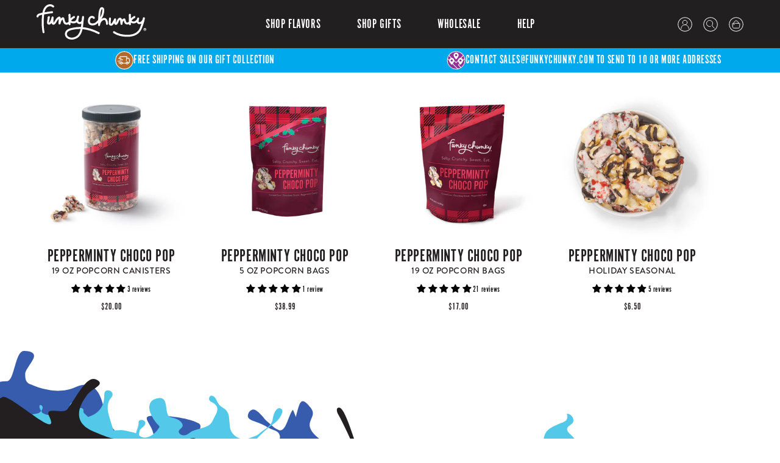

--- FILE ---
content_type: text/html; charset=utf-8
request_url: https://funkychunky.com/collections/holiday-collection
body_size: 45115
content:
<!doctype html>
<html class="no-js" lang="en">
  <head>
    <meta charset="utf-8">
    <meta http-equiv="X-UA-Compatible" content="IE=edge">
    <meta name="viewport" content="width=device-width,initial-scale=1">
    <meta name="theme-color" content="">
    <link rel="canonical" href="https://funkychunky.com/collections/holiday-collection">

<style>

@font-face {
  font-family: "Brandon Grotesque Light";
  src: url("https://cdn.shopify.com/s/files/1/0007/4524/2681/files/BrandonGrotesque-Light_1.otf?v=1756252043");
},
@font-face {
  font-family: "Brandon Grotesque Regular";
  src: url("https://cdn.shopify.com/s/files/1/0007/4524/2681/files/BrandonGrotesque-Regular_1.otf?v=1756251337");
},
@font-face {
  font-family: "Brandon Grotesque Medium";
  src: url("https://cdn.shopify.com/s/files/1/0007/4524/2681/files/BrandonGrotesque-Medium_1.otf?v=1756252043");
},
@font-face {
  font-family: "Alternate Gothic No1 D";
  src: url("https://cdn.shopify.com/s/files/1/0007/4524/2681/files/Alternate_Gothic_No1_D_Regular_1ee08951-b9ab-4755-900d-a148051fd753.otf?v=1756252030");
},
@font-face {
  font-family: "Directors Gothic 250 Medium";
  src: url("https://cdn.shopify.com/s/files/1/0007/4524/2681/files/Directors-Gothic-250-Medium.otf?v=1756252029");
},
@font-face {
  font-family: "Alternate Gothic No1 D Regular";
  src: url("https://cdn.shopify.com/s/files/1/0007/4524/2681/files/Alternate_Gothic_No1_D_Regular.otf?v=1756251397");
}

</style><link rel="icon" type="image/png" href="//funkychunky.com/cdn/shop/files/62e40554ba407f71a80b7166_fc-favicon-256.png?crop=center&height=32&v=1661382697&width=32"><link rel="preconnect" href="https://fonts.shopifycdn.com" crossorigin><title>
      Funky Chunky Holiday Gourmet Popcorn Collection
</title>

    
      <meta name="description" content="The Funky Chunky Popcorn limited edition Holiday Collection. Your favorite popcorn flavors in festive tins and canisters! Perfect for Christmas gifting, holiday gatherings and general enjoyment! Drizzled with chocolate and caramel, some dusted in peppermint, our caramel corn in a holiday package just ready to be given.">
    

    

<meta property="og:site_name" content="Funky Chunky">
<meta property="og:url" content="https://funkychunky.com/collections/holiday-collection">
<meta property="og:title" content="Funky Chunky Holiday Gourmet Popcorn Collection">
<meta property="og:type" content="website">
<meta property="og:description" content="The Funky Chunky Popcorn limited edition Holiday Collection. Your favorite popcorn flavors in festive tins and canisters! Perfect for Christmas gifting, holiday gatherings and general enjoyment! Drizzled with chocolate and caramel, some dusted in peppermint, our caramel corn in a holiday package just ready to be given."><meta property="og:image" content="http://funkychunky.com/cdn/shop/collections/6088a17884f12b33ab4a45dda49711c9.jpg?v=1573665445">
  <meta property="og:image:secure_url" content="https://funkychunky.com/cdn/shop/collections/6088a17884f12b33ab4a45dda49711c9.jpg?v=1573665445">
  <meta property="og:image:width" content="1400">
  <meta property="og:image:height" content="1405"><meta name="twitter:card" content="summary_large_image">
<meta name="twitter:title" content="Funky Chunky Holiday Gourmet Popcorn Collection">
<meta name="twitter:description" content="The Funky Chunky Popcorn limited edition Holiday Collection. Your favorite popcorn flavors in festive tins and canisters! Perfect for Christmas gifting, holiday gatherings and general enjoyment! Drizzled with chocolate and caramel, some dusted in peppermint, our caramel corn in a holiday package just ready to be given.">



    <script src="https://apis.google.com/js/platform.js?onload=renderOptIn"

    async defer>
    
    </script>


    <script>window.performance && window.performance.mark && window.performance.mark('shopify.content_for_header.start');</script><meta name="google-site-verification" content="9e-CLhRpLLu4dEpZr_DFaGjwekeg1WFqu2R9GZ9qh9I">
<meta name="facebook-domain-verification" content="jaw4x3h5rnat5h78k59iuqyyh5rw87">
<meta id="shopify-digital-wallet" name="shopify-digital-wallet" content="/745242681/digital_wallets/dialog">
<meta name="shopify-checkout-api-token" content="30399200e1fbd4413d7921060216c7b1">
<meta id="in-context-paypal-metadata" data-shop-id="745242681" data-venmo-supported="false" data-environment="production" data-locale="en_US" data-paypal-v4="true" data-currency="USD">
<link rel="alternate" type="application/atom+xml" title="Feed" href="/collections/holiday-collection.atom" />
<link rel="alternate" type="application/json+oembed" href="https://funkychunky.com/collections/holiday-collection.oembed">
<script async="async" src="/checkouts/internal/preloads.js?locale=en-US"></script>
<link rel="preconnect" href="https://shop.app" crossorigin="anonymous">
<script async="async" src="https://shop.app/checkouts/internal/preloads.js?locale=en-US&shop_id=745242681" crossorigin="anonymous"></script>
<script id="apple-pay-shop-capabilities" type="application/json">{"shopId":745242681,"countryCode":"US","currencyCode":"USD","merchantCapabilities":["supports3DS"],"merchantId":"gid:\/\/shopify\/Shop\/745242681","merchantName":"Funky Chunky","requiredBillingContactFields":["postalAddress","email","phone"],"requiredShippingContactFields":["postalAddress","email","phone"],"shippingType":"shipping","supportedNetworks":["visa","masterCard","amex","discover","elo","jcb"],"total":{"type":"pending","label":"Funky Chunky","amount":"1.00"},"shopifyPaymentsEnabled":true,"supportsSubscriptions":true}</script>
<script id="shopify-features" type="application/json">{"accessToken":"30399200e1fbd4413d7921060216c7b1","betas":["rich-media-storefront-analytics"],"domain":"funkychunky.com","predictiveSearch":true,"shopId":745242681,"locale":"en"}</script>
<script>var Shopify = Shopify || {};
Shopify.shop = "funkychunkytest.myshopify.com";
Shopify.locale = "en";
Shopify.currency = {"active":"USD","rate":"1.0"};
Shopify.country = "US";
Shopify.theme = {"name":"H1 - Custom - Prime","id":174007386477,"schema_name":"Dawn","schema_version":"10.0.0","theme_store_id":null,"role":"main"};
Shopify.theme.handle = "null";
Shopify.theme.style = {"id":null,"handle":null};
Shopify.cdnHost = "funkychunky.com/cdn";
Shopify.routes = Shopify.routes || {};
Shopify.routes.root = "/";</script>
<script type="module">!function(o){(o.Shopify=o.Shopify||{}).modules=!0}(window);</script>
<script>!function(o){function n(){var o=[];function n(){o.push(Array.prototype.slice.apply(arguments))}return n.q=o,n}var t=o.Shopify=o.Shopify||{};t.loadFeatures=n(),t.autoloadFeatures=n()}(window);</script>
<script>
  window.ShopifyPay = window.ShopifyPay || {};
  window.ShopifyPay.apiHost = "shop.app\/pay";
  window.ShopifyPay.redirectState = null;
</script>
<script id="shop-js-analytics" type="application/json">{"pageType":"collection"}</script>
<script defer="defer" async type="module" src="//funkychunky.com/cdn/shopifycloud/shop-js/modules/v2/client.init-shop-cart-sync_BApSsMSl.en.esm.js"></script>
<script defer="defer" async type="module" src="//funkychunky.com/cdn/shopifycloud/shop-js/modules/v2/chunk.common_CBoos6YZ.esm.js"></script>
<script type="module">
  await import("//funkychunky.com/cdn/shopifycloud/shop-js/modules/v2/client.init-shop-cart-sync_BApSsMSl.en.esm.js");
await import("//funkychunky.com/cdn/shopifycloud/shop-js/modules/v2/chunk.common_CBoos6YZ.esm.js");

  window.Shopify.SignInWithShop?.initShopCartSync?.({"fedCMEnabled":true,"windoidEnabled":true});

</script>
<script>
  window.Shopify = window.Shopify || {};
  if (!window.Shopify.featureAssets) window.Shopify.featureAssets = {};
  window.Shopify.featureAssets['shop-js'] = {"shop-cart-sync":["modules/v2/client.shop-cart-sync_DJczDl9f.en.esm.js","modules/v2/chunk.common_CBoos6YZ.esm.js"],"init-fed-cm":["modules/v2/client.init-fed-cm_BzwGC0Wi.en.esm.js","modules/v2/chunk.common_CBoos6YZ.esm.js"],"init-windoid":["modules/v2/client.init-windoid_BS26ThXS.en.esm.js","modules/v2/chunk.common_CBoos6YZ.esm.js"],"init-shop-email-lookup-coordinator":["modules/v2/client.init-shop-email-lookup-coordinator_DFwWcvrS.en.esm.js","modules/v2/chunk.common_CBoos6YZ.esm.js"],"shop-cash-offers":["modules/v2/client.shop-cash-offers_DthCPNIO.en.esm.js","modules/v2/chunk.common_CBoos6YZ.esm.js","modules/v2/chunk.modal_Bu1hFZFC.esm.js"],"shop-button":["modules/v2/client.shop-button_D_JX508o.en.esm.js","modules/v2/chunk.common_CBoos6YZ.esm.js"],"shop-toast-manager":["modules/v2/client.shop-toast-manager_tEhgP2F9.en.esm.js","modules/v2/chunk.common_CBoos6YZ.esm.js"],"avatar":["modules/v2/client.avatar_BTnouDA3.en.esm.js"],"pay-button":["modules/v2/client.pay-button_BuNmcIr_.en.esm.js","modules/v2/chunk.common_CBoos6YZ.esm.js"],"init-shop-cart-sync":["modules/v2/client.init-shop-cart-sync_BApSsMSl.en.esm.js","modules/v2/chunk.common_CBoos6YZ.esm.js"],"shop-login-button":["modules/v2/client.shop-login-button_DwLgFT0K.en.esm.js","modules/v2/chunk.common_CBoos6YZ.esm.js","modules/v2/chunk.modal_Bu1hFZFC.esm.js"],"init-customer-accounts-sign-up":["modules/v2/client.init-customer-accounts-sign-up_TlVCiykN.en.esm.js","modules/v2/client.shop-login-button_DwLgFT0K.en.esm.js","modules/v2/chunk.common_CBoos6YZ.esm.js","modules/v2/chunk.modal_Bu1hFZFC.esm.js"],"init-shop-for-new-customer-accounts":["modules/v2/client.init-shop-for-new-customer-accounts_DrjXSI53.en.esm.js","modules/v2/client.shop-login-button_DwLgFT0K.en.esm.js","modules/v2/chunk.common_CBoos6YZ.esm.js","modules/v2/chunk.modal_Bu1hFZFC.esm.js"],"init-customer-accounts":["modules/v2/client.init-customer-accounts_C0Oh2ljF.en.esm.js","modules/v2/client.shop-login-button_DwLgFT0K.en.esm.js","modules/v2/chunk.common_CBoos6YZ.esm.js","modules/v2/chunk.modal_Bu1hFZFC.esm.js"],"shop-follow-button":["modules/v2/client.shop-follow-button_C5D3XtBb.en.esm.js","modules/v2/chunk.common_CBoos6YZ.esm.js","modules/v2/chunk.modal_Bu1hFZFC.esm.js"],"checkout-modal":["modules/v2/client.checkout-modal_8TC_1FUY.en.esm.js","modules/v2/chunk.common_CBoos6YZ.esm.js","modules/v2/chunk.modal_Bu1hFZFC.esm.js"],"lead-capture":["modules/v2/client.lead-capture_D-pmUjp9.en.esm.js","modules/v2/chunk.common_CBoos6YZ.esm.js","modules/v2/chunk.modal_Bu1hFZFC.esm.js"],"shop-login":["modules/v2/client.shop-login_BmtnoEUo.en.esm.js","modules/v2/chunk.common_CBoos6YZ.esm.js","modules/v2/chunk.modal_Bu1hFZFC.esm.js"],"payment-terms":["modules/v2/client.payment-terms_BHOWV7U_.en.esm.js","modules/v2/chunk.common_CBoos6YZ.esm.js","modules/v2/chunk.modal_Bu1hFZFC.esm.js"]};
</script>
<script>(function() {
  var isLoaded = false;
  function asyncLoad() {
    if (isLoaded) return;
    isLoaded = true;
    var urls = ["https:\/\/bingshoppingtoolshopifyapp-prod.trafficmanager.net\/uet\/tracking_script?shop=funkychunkytest.myshopify.com","https:\/\/cdn.getcarro.com\/script-tags\/all\/050820094100.js?shop=funkychunkytest.myshopify.com","https:\/\/cdn.recovermycart.com\/scripts\/CartJS_v2.min.js?shop=funkychunkytest.myshopify.com\u0026shop=funkychunkytest.myshopify.com","\/\/cdn.shopify.com\/proxy\/6801fbece0bd3e51d8c13430df3de9d44f607b3b7204bda21d10236d1dd4af7e\/bingshoppingtool-t2app-prod.trafficmanager.net\/uet\/tracking_script?shop=funkychunkytest.myshopify.com\u0026sp-cache-control=cHVibGljLCBtYXgtYWdlPTkwMA","https:\/\/tools.luckyorange.com\/core\/lo.js?site-id=243a10ea\u0026shop=funkychunkytest.myshopify.com","https:\/\/cdn.giftcardpro.app\/build\/storefront\/storefront.js?shop=funkychunkytest.myshopify.com","https:\/\/cdn.giftship.app\/build\/storefront\/giftship.js?shop=funkychunkytest.myshopify.com"];
    for (var i = 0; i < urls.length; i++) {
      var s = document.createElement('script');
      s.type = 'text/javascript';
      s.async = true;
      s.src = urls[i];
      var x = document.getElementsByTagName('script')[0];
      x.parentNode.insertBefore(s, x);
    }
  };
  if(window.attachEvent) {
    window.attachEvent('onload', asyncLoad);
  } else {
    window.addEventListener('load', asyncLoad, false);
  }
})();</script>
<script id="__st">var __st={"a":745242681,"offset":-21600,"reqid":"eff8272c-0751-4031-b79d-2e28b9fd70ca-1768929387","pageurl":"funkychunky.com\/collections\/holiday-collection","u":"bbef9dae9c0b","p":"collection","rtyp":"collection","rid":94314922067};</script>
<script>window.ShopifyPaypalV4VisibilityTracking = true;</script>
<script id="captcha-bootstrap">!function(){'use strict';const t='contact',e='account',n='new_comment',o=[[t,t],['blogs',n],['comments',n],[t,'customer']],c=[[e,'customer_login'],[e,'guest_login'],[e,'recover_customer_password'],[e,'create_customer']],r=t=>t.map((([t,e])=>`form[action*='/${t}']:not([data-nocaptcha='true']) input[name='form_type'][value='${e}']`)).join(','),a=t=>()=>t?[...document.querySelectorAll(t)].map((t=>t.form)):[];function s(){const t=[...o],e=r(t);return a(e)}const i='password',u='form_key',d=['recaptcha-v3-token','g-recaptcha-response','h-captcha-response',i],f=()=>{try{return window.sessionStorage}catch{return}},m='__shopify_v',_=t=>t.elements[u];function p(t,e,n=!1){try{const o=window.sessionStorage,c=JSON.parse(o.getItem(e)),{data:r}=function(t){const{data:e,action:n}=t;return t[m]||n?{data:e,action:n}:{data:t,action:n}}(c);for(const[e,n]of Object.entries(r))t.elements[e]&&(t.elements[e].value=n);n&&o.removeItem(e)}catch(o){console.error('form repopulation failed',{error:o})}}const l='form_type',E='cptcha';function T(t){t.dataset[E]=!0}const w=window,h=w.document,L='Shopify',v='ce_forms',y='captcha';let A=!1;((t,e)=>{const n=(g='f06e6c50-85a8-45c8-87d0-21a2b65856fe',I='https://cdn.shopify.com/shopifycloud/storefront-forms-hcaptcha/ce_storefront_forms_captcha_hcaptcha.v1.5.2.iife.js',D={infoText:'Protected by hCaptcha',privacyText:'Privacy',termsText:'Terms'},(t,e,n)=>{const o=w[L][v],c=o.bindForm;if(c)return c(t,g,e,D).then(n);var r;o.q.push([[t,g,e,D],n]),r=I,A||(h.body.append(Object.assign(h.createElement('script'),{id:'captcha-provider',async:!0,src:r})),A=!0)});var g,I,D;w[L]=w[L]||{},w[L][v]=w[L][v]||{},w[L][v].q=[],w[L][y]=w[L][y]||{},w[L][y].protect=function(t,e){n(t,void 0,e),T(t)},Object.freeze(w[L][y]),function(t,e,n,w,h,L){const[v,y,A,g]=function(t,e,n){const i=e?o:[],u=t?c:[],d=[...i,...u],f=r(d),m=r(i),_=r(d.filter((([t,e])=>n.includes(e))));return[a(f),a(m),a(_),s()]}(w,h,L),I=t=>{const e=t.target;return e instanceof HTMLFormElement?e:e&&e.form},D=t=>v().includes(t);t.addEventListener('submit',(t=>{const e=I(t);if(!e)return;const n=D(e)&&!e.dataset.hcaptchaBound&&!e.dataset.recaptchaBound,o=_(e),c=g().includes(e)&&(!o||!o.value);(n||c)&&t.preventDefault(),c&&!n&&(function(t){try{if(!f())return;!function(t){const e=f();if(!e)return;const n=_(t);if(!n)return;const o=n.value;o&&e.removeItem(o)}(t);const e=Array.from(Array(32),(()=>Math.random().toString(36)[2])).join('');!function(t,e){_(t)||t.append(Object.assign(document.createElement('input'),{type:'hidden',name:u})),t.elements[u].value=e}(t,e),function(t,e){const n=f();if(!n)return;const o=[...t.querySelectorAll(`input[type='${i}']`)].map((({name:t})=>t)),c=[...d,...o],r={};for(const[a,s]of new FormData(t).entries())c.includes(a)||(r[a]=s);n.setItem(e,JSON.stringify({[m]:1,action:t.action,data:r}))}(t,e)}catch(e){console.error('failed to persist form',e)}}(e),e.submit())}));const S=(t,e)=>{t&&!t.dataset[E]&&(n(t,e.some((e=>e===t))),T(t))};for(const o of['focusin','change'])t.addEventListener(o,(t=>{const e=I(t);D(e)&&S(e,y())}));const B=e.get('form_key'),M=e.get(l),P=B&&M;t.addEventListener('DOMContentLoaded',(()=>{const t=y();if(P)for(const e of t)e.elements[l].value===M&&p(e,B);[...new Set([...A(),...v().filter((t=>'true'===t.dataset.shopifyCaptcha))])].forEach((e=>S(e,t)))}))}(h,new URLSearchParams(w.location.search),n,t,e,['guest_login'])})(!0,!0)}();</script>
<script integrity="sha256-4kQ18oKyAcykRKYeNunJcIwy7WH5gtpwJnB7kiuLZ1E=" data-source-attribution="shopify.loadfeatures" defer="defer" src="//funkychunky.com/cdn/shopifycloud/storefront/assets/storefront/load_feature-a0a9edcb.js" crossorigin="anonymous"></script>
<script crossorigin="anonymous" defer="defer" src="//funkychunky.com/cdn/shopifycloud/storefront/assets/shopify_pay/storefront-65b4c6d7.js?v=20250812"></script>
<script data-source-attribution="shopify.dynamic_checkout.dynamic.init">var Shopify=Shopify||{};Shopify.PaymentButton=Shopify.PaymentButton||{isStorefrontPortableWallets:!0,init:function(){window.Shopify.PaymentButton.init=function(){};var t=document.createElement("script");t.src="https://funkychunky.com/cdn/shopifycloud/portable-wallets/latest/portable-wallets.en.js",t.type="module",document.head.appendChild(t)}};
</script>
<script data-source-attribution="shopify.dynamic_checkout.buyer_consent">
  function portableWalletsHideBuyerConsent(e){var t=document.getElementById("shopify-buyer-consent"),n=document.getElementById("shopify-subscription-policy-button");t&&n&&(t.classList.add("hidden"),t.setAttribute("aria-hidden","true"),n.removeEventListener("click",e))}function portableWalletsShowBuyerConsent(e){var t=document.getElementById("shopify-buyer-consent"),n=document.getElementById("shopify-subscription-policy-button");t&&n&&(t.classList.remove("hidden"),t.removeAttribute("aria-hidden"),n.addEventListener("click",e))}window.Shopify?.PaymentButton&&(window.Shopify.PaymentButton.hideBuyerConsent=portableWalletsHideBuyerConsent,window.Shopify.PaymentButton.showBuyerConsent=portableWalletsShowBuyerConsent);
</script>
<script data-source-attribution="shopify.dynamic_checkout.cart.bootstrap">document.addEventListener("DOMContentLoaded",(function(){function t(){return document.querySelector("shopify-accelerated-checkout-cart, shopify-accelerated-checkout")}if(t())Shopify.PaymentButton.init();else{new MutationObserver((function(e,n){t()&&(Shopify.PaymentButton.init(),n.disconnect())})).observe(document.body,{childList:!0,subtree:!0})}}));
</script>
<script id='scb4127' type='text/javascript' async='' src='https://funkychunky.com/cdn/shopifycloud/privacy-banner/storefront-banner.js'></script><link id="shopify-accelerated-checkout-styles" rel="stylesheet" media="screen" href="https://funkychunky.com/cdn/shopifycloud/portable-wallets/latest/accelerated-checkout-backwards-compat.css" crossorigin="anonymous">
<style id="shopify-accelerated-checkout-cart">
        #shopify-buyer-consent {
  margin-top: 1em;
  display: inline-block;
  width: 100%;
}

#shopify-buyer-consent.hidden {
  display: none;
}

#shopify-subscription-policy-button {
  background: none;
  border: none;
  padding: 0;
  text-decoration: underline;
  font-size: inherit;
  cursor: pointer;
}

#shopify-subscription-policy-button::before {
  box-shadow: none;
}

      </style>
<script id="sections-script" data-sections="header" defer="defer" src="//funkychunky.com/cdn/shop/t/137/compiled_assets/scripts.js?v=27755"></script>
<script>window.performance && window.performance.mark && window.performance.mark('shopify.content_for_header.end');</script>


    <style data-shopify>
      @font-face {
  font-family: Assistant;
  font-weight: 400;
  font-style: normal;
  font-display: swap;
  src: url("//funkychunky.com/cdn/fonts/assistant/assistant_n4.9120912a469cad1cc292572851508ca49d12e768.woff2") format("woff2"),
       url("//funkychunky.com/cdn/fonts/assistant/assistant_n4.6e9875ce64e0fefcd3f4446b7ec9036b3ddd2985.woff") format("woff");
}

      @font-face {
  font-family: Assistant;
  font-weight: 700;
  font-style: normal;
  font-display: swap;
  src: url("//funkychunky.com/cdn/fonts/assistant/assistant_n7.bf44452348ec8b8efa3aa3068825305886b1c83c.woff2") format("woff2"),
       url("//funkychunky.com/cdn/fonts/assistant/assistant_n7.0c887fee83f6b3bda822f1150b912c72da0f7b64.woff") format("woff");
}

      
      
      @font-face {
  font-family: Assistant;
  font-weight: 400;
  font-style: normal;
  font-display: swap;
  src: url("//funkychunky.com/cdn/fonts/assistant/assistant_n4.9120912a469cad1cc292572851508ca49d12e768.woff2") format("woff2"),
       url("//funkychunky.com/cdn/fonts/assistant/assistant_n4.6e9875ce64e0fefcd3f4446b7ec9036b3ddd2985.woff") format("woff");
}


      
        :root,
        
        .color-background-1 {
          --color-background: 255,255,255;
        
          --gradient-background: #ffffff;
        
        --color-foreground: 18,18,18;
        --color-shadow: 18,18,18;
        --color-button: 18,18,18;
        --color-button-text: 255,255,255;
        --color-secondary-button: 255,255,255;
        --color-secondary-button-text: 18,18,18;
        --color-link: 18,18,18;
        --color-badge-foreground: 18,18,18;
        --color-badge-background: 255,255,255;
        --color-badge-border: 18,18,18;
        --payment-terms-background-color: rgb(255 255 255);
      }
      
        
        
        .color-background-2 {
          --color-background: 243,243,243;
        
          --gradient-background: #f3f3f3;
        
        --color-foreground: 18,18,18;
        --color-shadow: 18,18,18;
        --color-button: 18,18,18;
        --color-button-text: 243,243,243;
        --color-secondary-button: 243,243,243;
        --color-secondary-button-text: 18,18,18;
        --color-link: 18,18,18;
        --color-badge-foreground: 18,18,18;
        --color-badge-background: 243,243,243;
        --color-badge-border: 18,18,18;
        --payment-terms-background-color: rgb(243 243 243);
      }
      
        
        
        .color-inverse {
          --color-background: 36,40,51;
        
          --gradient-background: #242833;
        
        --color-foreground: 255,255,255;
        --color-shadow: 18,18,18;
        --color-button: 255,255,255;
        --color-button-text: 0,0,0;
        --color-secondary-button: 36,40,51;
        --color-secondary-button-text: 255,255,255;
        --color-link: 255,255,255;
        --color-badge-foreground: 255,255,255;
        --color-badge-background: 36,40,51;
        --color-badge-border: 255,255,255;
        --payment-terms-background-color: rgb(36 40 51);
      }
      
        
        
        .color-accent-1 {
          --color-background: 18,18,18;
        
          --gradient-background: #121212;
        
        --color-foreground: 255,255,255;
        --color-shadow: 18,18,18;
        --color-button: 255,255,255;
        --color-button-text: 18,18,18;
        --color-secondary-button: 18,18,18;
        --color-secondary-button-text: 255,255,255;
        --color-link: 255,255,255;
        --color-badge-foreground: 255,255,255;
        --color-badge-background: 18,18,18;
        --color-badge-border: 255,255,255;
        --payment-terms-background-color: rgb(18 18 18);
      }
      
        
        
        .color-accent-2 {
          --color-background: 23,115,176;
        
          --gradient-background: #1773b0;
        
        --color-foreground: 255,255,255;
        --color-shadow: 18,18,18;
        --color-button: 255,255,255;
        --color-button-text: 23,115,176;
        --color-secondary-button: 23,115,176;
        --color-secondary-button-text: 255,255,255;
        --color-link: 255,255,255;
        --color-badge-foreground: 255,255,255;
        --color-badge-background: 23,115,176;
        --color-badge-border: 255,255,255;
        --payment-terms-background-color: rgb(23 115 176);
      }
      

      body, .color-background-1, .color-background-2, .color-inverse, .color-accent-1, .color-accent-2 {
        color: rgba(var(--color-foreground), 0.75);
        background-color: rgb(var(--color-background));
      }

      :root {
        --font-body-family: Assistant, sans-serif;
        --font-body-style: normal;
        --font-body-weight: 400;
        --font-body-weight-bold: 700;

        --font-heading-family: Assistant, sans-serif;
        --font-heading-style: normal;
        --font-heading-weight: 400;

        --font-body-scale: 1.0;
        --font-heading-scale: 1.0;

        --media-padding: px;
        --media-border-opacity: 0.05;
        --media-border-width: 1px;
        --media-radius: 0px;
        --media-shadow-opacity: 0.0;
        --media-shadow-horizontal-offset: 0px;
        --media-shadow-vertical-offset: 4px;
        --media-shadow-blur-radius: 5px;
        --media-shadow-visible: 0;

        --page-width: 120rem;
        --page-width-margin: 0rem;

        --product-card-image-padding: 0.0rem;
        --product-card-corner-radius: 0.0rem;
        --product-card-text-alignment: left;
        --product-card-border-width: 0.0rem;
        --product-card-border-opacity: 0.1;
        --product-card-shadow-opacity: 0.0;
        --product-card-shadow-visible: 0;
        --product-card-shadow-horizontal-offset: 0.0rem;
        --product-card-shadow-vertical-offset: 0.4rem;
        --product-card-shadow-blur-radius: 0.5rem;

        --collection-card-image-padding: 0.0rem;
        --collection-card-corner-radius: 0.0rem;
        --collection-card-text-alignment: left;
        --collection-card-border-width: 0.0rem;
        --collection-card-border-opacity: 0.1;
        --collection-card-shadow-opacity: 0.0;
        --collection-card-shadow-visible: 0;
        --collection-card-shadow-horizontal-offset: 0.0rem;
        --collection-card-shadow-vertical-offset: 0.4rem;
        --collection-card-shadow-blur-radius: 0.5rem;

        --blog-card-image-padding: 0.0rem;
        --blog-card-corner-radius: 0.0rem;
        --blog-card-text-alignment: left;
        --blog-card-border-width: 0.0rem;
        --blog-card-border-opacity: 0.1;
        --blog-card-shadow-opacity: 0.0;
        --blog-card-shadow-visible: 0;
        --blog-card-shadow-horizontal-offset: 0.0rem;
        --blog-card-shadow-vertical-offset: 0.4rem;
        --blog-card-shadow-blur-radius: 0.5rem;

        --badge-corner-radius: 4.0rem;

        --popup-border-width: 1px;
        --popup-border-opacity: 0.1;
        --popup-corner-radius: 0px;
        --popup-shadow-opacity: 0.0;
        --popup-shadow-horizontal-offset: 0px;
        --popup-shadow-vertical-offset: 4px;
        --popup-shadow-blur-radius: 5px;

        --drawer-border-width: 1px;
        --drawer-border-opacity: 0.1;
        --drawer-shadow-opacity: 0.0;
        --drawer-shadow-horizontal-offset: 0px;
        --drawer-shadow-vertical-offset: 4px;
        --drawer-shadow-blur-radius: 5px;

        --spacing-sections-desktop: 0px;
        --spacing-sections-mobile: 0px;

        --grid-desktop-vertical-spacing: 20px;
        --grid-desktop-horizontal-spacing: 20px;
        --grid-mobile-vertical-spacing: 20px;
        --grid-mobile-horizontal-spacing: 20px;

        --text-boxes-border-opacity: 0.1;
        --text-boxes-border-width: 0px;
        --text-boxes-radius: 0px;
        --text-boxes-shadow-opacity: 0.0;
        --text-boxes-shadow-visible: 0;
        --text-boxes-shadow-horizontal-offset: 0px;
        --text-boxes-shadow-vertical-offset: 4px;
        --text-boxes-shadow-blur-radius: 5px;

        --buttons-radius: 0px;
        --buttons-radius-outset: 0px;
        --buttons-border-width: 1px;
        --buttons-border-opacity: 1.0;
        --buttons-shadow-opacity: 0.0;
        --buttons-shadow-visible: 0;
        --buttons-shadow-horizontal-offset: 0px;
        --buttons-shadow-vertical-offset: 4px;
        --buttons-shadow-blur-radius: 5px;
        --buttons-border-offset: 0px;

        --inputs-radius: 0px;
        --inputs-border-width: 1px;
        --inputs-border-opacity: 0.55;
        --inputs-shadow-opacity: 0.0;
        --inputs-shadow-horizontal-offset: 0px;
        --inputs-margin-offset: 0px;
        --inputs-shadow-vertical-offset: 4px;
        --inputs-shadow-blur-radius: 5px;
        --inputs-radius-outset: 0px;

        --variant-pills-radius: 40px;
        --variant-pills-border-width: 1px;
        --variant-pills-border-opacity: 0.55;
        --variant-pills-shadow-opacity: 0.0;
        --variant-pills-shadow-horizontal-offset: 0px;
        --variant-pills-shadow-vertical-offset: 4px;
        --variant-pills-shadow-blur-radius: 5px;
      }

      *,
      *::before,
      *::after {
        box-sizing: inherit;
      }

      html {
        box-sizing: border-box;
        font-size: calc(var(--font-body-scale) * 62.5%);
        height: 100%;
      }

      body {
        display: grid;
        grid-template-rows: auto auto 1fr auto;
        grid-template-columns: 100%;
        min-height: 100%;
        margin: 0;
        font-size: 1.5rem;
        letter-spacing: 0.06rem;
        line-height: calc(1 + 0.8 / var(--font-body-scale));
        font-family: var(--font-body-family);
        font-style: var(--font-body-style);
        font-weight: var(--font-body-weight);
      }

      @media screen and (min-width: 750px) {
        body {
          font-size: 1.6rem;
        }
      }
    </style>

    <link href="//funkychunky.com/cdn/shop/t/137/assets/base.css?v=178206277175252858531755799965" rel="stylesheet" type="text/css" media="all" />
<link rel="preload" as="font" href="//funkychunky.com/cdn/fonts/assistant/assistant_n4.9120912a469cad1cc292572851508ca49d12e768.woff2" type="font/woff2" crossorigin><link rel="preload" as="font" href="//funkychunky.com/cdn/fonts/assistant/assistant_n4.9120912a469cad1cc292572851508ca49d12e768.woff2" type="font/woff2" crossorigin><script>
      document.documentElement.className = document.documentElement.className.replace('no-js', 'js');
      if (Shopify.designMode) {
        document.documentElement.classList.add('shopify-design-mode');
      }
    </script>

<script src="https://ajax.googleapis.com/ajax/libs/jquery/3.3.1/jquery.min.js" type="text/javascript"></script>

<script src="//funkychunky.com/cdn/shop/t/137/assets/constants.js?v=58251544750838685771737052382" defer="defer"></script>
<script src="//funkychunky.com/cdn/shop/t/137/assets/pubsub.js?v=158357773527763999511737052382" defer="defer"></script>
<script src="//funkychunky.com/cdn/shop/t/137/assets/global.js?v=64698664176172141001763967696" defer="defer"></script><script src="//funkychunky.com/cdn/shop/t/137/assets/animations.js?v=114255849464433187621737052382" defer="defer"></script><link href="//funkychunky.com/cdn/shop/t/137/assets/normalize.css?v=149605412432740646321737052382" rel="stylesheet" type="text/css" media="all" />
<link href="//funkychunky.com/cdn/shop/t/137/assets/components.css?v=123700606434790839581752680708" rel="stylesheet" type="text/css" media="all" />
<link rel="stylesheet" type="text/css" href="//cdn.jsdelivr.net/npm/slick-carousel@1.8.1/slick/slick.css"/>
<script type="text/javascript" src="//cdn.jsdelivr.net/npm/slick-carousel@1.8.1/slick/slick.min.js"></script>
<script type="text/javascript" src="//funkychunky.com/cdn/shop/t/137/assets/funky-chunky-custom.js?v=176494011081809932601737052382" defer="defer"></script>
<script type="text/javascript" src="//funkychunky.com/cdn/shop/t/137/assets/custom.js?v=83237021130984622231737052382" defer="defer"></script>
<script async type="text/javascript" src="https://static.klaviyo.com/onsite/js/klaviyo.js?company_id=WBUKVp"></script>
<link rel='stylesheet' type='text/css' media='screen' href='//funkychunky.com/cdn/shop/t/137/assets/funky-chunky-custom.css?v=20537800807703302951762005662'> 


<style>

@font-face {
  font-family:"brandon-grotesque";
  src:url("https://use.typekit.net/af/1da05b/0000000000000000000132df/27/l?subset_id=2&fvd=n4&v=3") format("woff2"),url("https://use.typekit.net/af/1da05b/0000000000000000000132df/27/d?subset_id=2&fvd=n4&v=3") format("woff"),url("https://use.typekit.net/af/1da05b/0000000000000000000132df/27/a?subset_id=2&fvd=n4&v=3") format("opentype");
  font-display:auto;font-style:normal;font-weight:400;font-stretch:normal;
  }
  
  @font-face {
  font-family:"brandon-grotesque";
  src:url("https://use.typekit.net/af/32d3ee/0000000000000000000132e0/27/l?subset_id=2&fvd=i4&v=3") format("woff2"),url("https://use.typekit.net/af/32d3ee/0000000000000000000132e0/27/d?subset_id=2&fvd=i4&v=3") format("woff"),url("https://use.typekit.net/af/32d3ee/0000000000000000000132e0/27/a?subset_id=2&fvd=i4&v=3") format("opentype");
  font-display:auto;font-style:italic;font-weight:400;font-stretch:normal;
  }
  
  @font-face {
  font-family:"brandon-grotesque";
  src:url("https://use.typekit.net/af/1281a1/000000000000000077359ded/30/l?primer=7cdcb44be4a7db8877ffa5c0007b8dd865b3bbc383831fe2ea177f62257a9191&fvd=n3&v=3") format("woff2"),url("https://use.typekit.net/af/1281a1/000000000000000077359ded/30/d?primer=7cdcb44be4a7db8877ffa5c0007b8dd865b3bbc383831fe2ea177f62257a9191&fvd=n3&v=3") format("woff"),url("https://use.typekit.net/af/1281a1/000000000000000077359ded/30/a?primer=7cdcb44be4a7db8877ffa5c0007b8dd865b3bbc383831fe2ea177f62257a9191&fvd=n3&v=3") format("opentype");
  font-display:auto;font-style:normal;font-weight:300;font-stretch:normal;
  }
  
  @font-face {
  font-family:"brandon-grotesque";
  src:url("https://use.typekit.net/af/08312f/000000000000000077359dee/30/l?subset_id=2&fvd=i3&v=3") format("woff2"),url("https://use.typekit.net/af/08312f/000000000000000077359dee/30/d?subset_id=2&fvd=i3&v=3") format("woff"),url("https://use.typekit.net/af/08312f/000000000000000077359dee/30/a?subset_id=2&fvd=i3&v=3") format("opentype");
  font-display:auto;font-style:italic;font-weight:300;font-stretch:normal;
  }
  
  @font-face {
  font-family:"brandon-grotesque";
  src:url("https://use.typekit.net/af/d03e48/000000000000000077359df2/30/l?subset_id=2&fvd=n5&v=3") format("woff2"),url("https://use.typekit.net/af/d03e48/000000000000000077359df2/30/d?subset_id=2&fvd=n5&v=3") format("woff"),url("https://use.typekit.net/af/d03e48/000000000000000077359df2/30/a?subset_id=2&fvd=n5&v=3") format("opentype");
  font-display:auto;font-style:normal;font-weight:500;font-stretch:normal;
  }
  
  @font-face {
  font-family:"alternate-gothic-no-1-d";
  src:url("https://use.typekit.net/af/9fa845/000000000000000000010d5b/27/l?primer=7cdcb44be4a7db8877ffa5c0007b8dd865b3bbc383831fe2ea177f62257a9191&fvd=n4&v=3") format("woff2"),url("https://use.typekit.net/af/9fa845/000000000000000000010d5b/27/d?primer=7cdcb44be4a7db8877ffa5c0007b8dd865b3bbc383831fe2ea177f62257a9191&fvd=n4&v=3") format("woff"),url("https://use.typekit.net/af/9fa845/000000000000000000010d5b/27/a?primer=7cdcb44be4a7db8877ffa5c0007b8dd865b3bbc383831fe2ea177f62257a9191&fvd=n4&v=3") format("opentype");
  font-display:auto;font-style:normal;font-weight:400;font-stretch:normal;
  }

</style>








  <script>
window.onload = function() {
/**
 * Module to ajaxify all add to cart forms on the page.
 *
 * Copyright (c) 2015 Caroline Schnapp (11heavens.com)
 * Dual licensed under the MIT and GPL licenses:
 * http://www.opensource.org/licenses/mit-license.php
 * http://www.gnu.org/licenses/gpl.html
 *
 */
Shopify.AjaxifyCart = (function($) {
  
  // Some configuration options.
  // I have separated what you will never need to change from what
  // you might change.
  
  var _config = {
    
    // What you might want to change
    addToCartBtnLabel:             'Add To Cart',
    addedToCartBtnLabel:           'Thank you!',
    addingToCartBtnLabel:          'Adding...',
    soldOutBtnLabel:               'Sold Out',
    howLongTillBtnReturnsToNormal: 1000, // in milliseconds.
    cartCountSelector:             '#CartCount',
    cartTotalSelector:             '#cart-price',
    // 'aboveForm' for top of add to cart form, 
    // 'belowForm' for below the add to cart form, and 
    // 'nextButton' for next to add to cart button.
    feedbackPosition:              'nextButton',
    
    // What you will never need to change
    addToCartBtnSelector:          '[type="submit"]',
    addToCartFormSelector:         'form[action="/cart/add"]',
    shopifyAjaxAddURL:             '/cart/add.js',
    shopifyAjaxCartURL:            '/cart.js'
  };
  
  // We need some feedback when adding an item to the cart.
  // Here it is.  
  var _showFeedback = function(success, html, $addToCartForm) {
    $('.ajaxified-cart-feedback').remove();
    var feedback = '<p class="ajaxified-cart-feedback ' + success + '">' + html + '</p>';
    switch (_config.feedbackPosition) {
      case 'aboveForm':
        $addToCartForm.before(feedback);
        break;
      case 'belowForm':
        $addToCartForm.after(feedback);
        break;
      case 'nextButton':
      default:
        $addToCartForm.find(_config.addToCartBtnSelector).after(feedback);
        break;   
    }
    // If you use animate.css
    // $('.ajaxified-cart-feedback').addClass('animated bounceInDown');
    $('.ajaxified-cart-feedback').slideDown();
  };
  var _setText = function($button, label) {
    if ($button.children().length) {
      $button.children().each(function() {
        if ($.trim($(this).text()) !== '') {
          $(this).text(label);
        }
      });
    }
    else {
      $button.val(label).text(label);
    }
  };
  var _init = function() {   
    $(document).ready(function() { 
      $(_config.addToCartFormSelector).submit(function(e) {
        //e.preventDefault();
        var $addToCartForm = $(this);
        console.log($addToCartForm.find('[name="id" data-productid=""]').val());
        var $addToCartBtn = $addToCartForm.find(_config.addToCartBtnSelector);
       // _setText($addToCartBtn, _config.addingToCartBtnLabel);
        $addToCartBtn.addClass('disabled').prop('disabled', true);
        // Add to cart.
        $.ajax({
          url: _config.shopifyAjaxAddURL,
          dataType: 'json',
          type: 'post',
          data: $addToCartForm.serialize(),
          success: function(itemData) {
            // Redirect to cart page
            window.location.href = '/cart';
          }, 
          error: function(XMLHttpRequest) {
            var response = eval('(' + XMLHttpRequest.responseText + ')');
            response = response.description;
            if (response.slice(0,4) === 'All ') {
              _showFeedback('error', response.replace('All 1 ', 'All '), $addToCartForm);
              $addToCartBtn.prop('disabled', false);
              _setText($addToCartBtn, _config.soldOutBtnLabel);
              $addToCartBtn.prop('disabled',true);
            }
            else {
              _showFeedback('error', '<i class="fa fa-warning"></i> ' + response, $addToCartForm);
              $addToCartBtn.prop('disabled', false).removeClass('disabled');
             // _setText($addToCartBtn, _config.addToCartBtnLabel);
            }
          }
        });   
        return false;    
      });
    });
  };
  return {
    init: function(params) {
        // Configuration
        params = params || {};
        // Merging with defaults.
        $.extend(_config, params);
        // Action
        $(function() {
          _init();
        });
    },    
    getConfig: function() {
      return _config;
    }
  }  
})(jQuery);

Shopify.AjaxifyCart.init();

}
</script>

<script>
  $(document).on('change', '.form-select-product', function() {
    var option1 = '',
      option2 = '',
      option3 = '';
    $('.form-select-product').each(function(index) {
      switch (index) {
        case 0: option1 = $(this).val();
          break;
        case 1: option2 = $(this).val();
          break;
        case 2: option3 = $(this).val();
          break;
      }
    });
    $(`[data-option1="${option1}"][data-option2="${option2}"][data-option3="${option3}"]`).prop('selected', true);
    if ($(`[data-option1="${option1}"][data-option2="${option2}"][data-option3="${option3}"]`).data('available')) {
      $('#AddToCart--jc-product-section').prop('disabled', false);
      $('#AddToCart--jc-product-section').find('.btn__text').text('Add to Cart');
    } else {
      $('#AddToCart--jc-product-section').prop('disabled', true);
      $('#AddToCart--jc-product-section').find('.btn__text').text('Sold out');
    }
  });
</script>





<link href="//cdnjs.cloudflare.com/ajax/libs/font-awesome/4.0.3/css/font-awesome.css" rel="stylesheet" type="text/css" media="all" />

<style>
.ajaxified-cart-feedback {
  display: block;
  line-height: 36px;
  font-size: 90%;
  vertical-align: middle;
}
.ajaxified-cart-feedback.success { 
  color: #3D9970;
}
.ajaxified-cart-feedback.error { 
  color: #FF4136; 
} 
.ajaxified-cart-feedback a {
  border-bottom: 1px solid;
}
</style>





    


    <script async defer src="https://tools.luckyorange.com/core/lo.js?site-id=ef2815ad"></script>

  <!-- BEGIN app block: shopify://apps/gift-card-pro/blocks/gift-card-pro/3b1306ce-7e99-4a1c-aa30-e9f030a737ef -->






<!-- END app block --><!-- BEGIN app block: shopify://apps/giftship/blocks/giftship/26bd5756-d344-471d-baf8-ba6267b82da9 -->
<!-- BEGIN app snippet: giftship_snippet -->










<script defer>
  if (typeof(GIST) == 'undefined') {
    window.GIST = GIST = {};
  }
  if (typeof(GIST.f) == 'undefined') {
    GIST.f = {};
  }

  GIST.drawer_cart = false;

  GIST.f._drawerRedirect = function() {

    var cartRedirect = localStorage.getItem("gs_drawer_cart_redirect");

    if (GIST.drawer_cart === true && cartRedirect === "true" && window.location.search.indexOf("gs_drawer_referrer") === -1) {
      var redirectUrl = "/";
      if (document.referrer && document.referrer.indexOf("/a/gs") === -1 && document.referrer.indexOf("/checkouts/") === -1) {
        redirectUrl = document.referrer;
      }
      if (redirectUrl.indexOf("?") === -1) {
        redirectUrl = redirectUrl + "?gs_drawer_open=true";
      } else if (redirectUrl.indexOf("gs_drawer_open") === -1) {
        redirectUrl = redirectUrl + "&gs_drawer_open=true";
      }
      window.location = redirectUrl;
    }
  }

  localStorage.removeItem("gs_drawer_cart_redirect");

  
</script>






<!-- END app snippet -->



<!-- END app block --><!-- BEGIN app block: shopify://apps/judge-me-reviews/blocks/judgeme_core/61ccd3b1-a9f2-4160-9fe9-4fec8413e5d8 --><!-- Start of Judge.me Core -->






<link rel="dns-prefetch" href="https://cdnwidget.judge.me">
<link rel="dns-prefetch" href="https://cdn.judge.me">
<link rel="dns-prefetch" href="https://cdn1.judge.me">
<link rel="dns-prefetch" href="https://api.judge.me">

<script data-cfasync='false' class='jdgm-settings-script'>window.jdgmSettings={"pagination":5,"disable_web_reviews":false,"badge_no_review_text":"No reviews","badge_n_reviews_text":"{{ n }} review/reviews","badge_star_color":"#000000","hide_badge_preview_if_no_reviews":true,"badge_hide_text":false,"enforce_center_preview_badge":false,"widget_title":"Customer Reviews","widget_open_form_text":"Write a review","widget_close_form_text":"Cancel review","widget_refresh_page_text":"Refresh page","widget_summary_text":"Based on {{ number_of_reviews }} review/reviews","widget_no_review_text":"Be the first to write a review","widget_name_field_text":"Display name","widget_verified_name_field_text":"Verified Name (public)","widget_name_placeholder_text":"Display name","widget_required_field_error_text":"This field is required.","widget_email_field_text":"Email address","widget_verified_email_field_text":"Verified Email (private, can not be edited)","widget_email_placeholder_text":"Your email address","widget_email_field_error_text":"Please enter a valid email address.","widget_rating_field_text":"Rating","widget_review_title_field_text":"Review Title","widget_review_title_placeholder_text":"Give your review a title","widget_review_body_field_text":"Review content","widget_review_body_placeholder_text":"Start writing here...","widget_pictures_field_text":"Picture/Video (optional)","widget_submit_review_text":"Submit Review","widget_submit_verified_review_text":"Submit Verified Review","widget_submit_success_msg_with_auto_publish":"Thank you! Please refresh the page in a few moments to see your review. You can remove or edit your review by logging into \u003ca href='https://judge.me/login' target='_blank' rel='nofollow noopener'\u003eJudge.me\u003c/a\u003e","widget_submit_success_msg_no_auto_publish":"Thank you! Your review will be published as soon as it is approved by the shop admin. You can remove or edit your review by logging into \u003ca href='https://judge.me/login' target='_blank' rel='nofollow noopener'\u003eJudge.me\u003c/a\u003e","widget_show_default_reviews_out_of_total_text":"Showing {{ n_reviews_shown }} out of {{ n_reviews }} reviews.","widget_show_all_link_text":"Show all","widget_show_less_link_text":"Show less","widget_author_said_text":"{{ reviewer_name }} said:","widget_days_text":"{{ n }} days ago","widget_weeks_text":"{{ n }} week/weeks ago","widget_months_text":"{{ n }} month/months ago","widget_years_text":"{{ n }} year/years ago","widget_yesterday_text":"Yesterday","widget_today_text":"Today","widget_replied_text":"\u003e\u003e {{ shop_name }} replied:","widget_read_more_text":"Read more","widget_reviewer_name_as_initial":"","widget_rating_filter_color":"","widget_rating_filter_see_all_text":"See all reviews","widget_sorting_most_recent_text":"Most Recent","widget_sorting_highest_rating_text":"Highest Rating","widget_sorting_lowest_rating_text":"Lowest Rating","widget_sorting_with_pictures_text":"Only Pictures","widget_sorting_most_helpful_text":"Most Helpful","widget_open_question_form_text":"Ask a question","widget_reviews_subtab_text":"Reviews","widget_questions_subtab_text":"Questions","widget_question_label_text":"Question","widget_answer_label_text":"Answer","widget_question_placeholder_text":"Write your question here","widget_submit_question_text":"Submit Question","widget_question_submit_success_text":"Thank you for your question! We will notify you once it gets answered.","widget_star_color":"#000000","verified_badge_text":"Verified","verified_badge_bg_color":"","verified_badge_text_color":"","verified_badge_placement":"left-of-reviewer-name","widget_review_max_height":"","widget_hide_border":false,"widget_social_share":false,"widget_thumb":false,"widget_review_location_show":false,"widget_location_format":"","all_reviews_include_out_of_store_products":true,"all_reviews_out_of_store_text":"(out of store)","all_reviews_pagination":100,"all_reviews_product_name_prefix_text":"about","enable_review_pictures":true,"enable_question_anwser":false,"widget_theme":"","review_date_format":"mm/dd/yyyy","default_sort_method":"most-recent","widget_product_reviews_subtab_text":"Product Reviews","widget_shop_reviews_subtab_text":"Shop Reviews","widget_other_products_reviews_text":"Reviews for other products","widget_store_reviews_subtab_text":"Store reviews","widget_no_store_reviews_text":"This store hasn't received any reviews yet","widget_web_restriction_product_reviews_text":"This product hasn't received any reviews yet","widget_no_items_text":"No items found","widget_show_more_text":"Show more","widget_write_a_store_review_text":"Write a Store Review","widget_other_languages_heading":"Reviews in Other Languages","widget_translate_review_text":"Translate review to {{ language }}","widget_translating_review_text":"Translating...","widget_show_original_translation_text":"Show original ({{ language }})","widget_translate_review_failed_text":"Review couldn't be translated.","widget_translate_review_retry_text":"Retry","widget_translate_review_try_again_later_text":"Try again later","show_product_url_for_grouped_product":false,"widget_sorting_pictures_first_text":"Pictures First","show_pictures_on_all_rev_page_mobile":false,"show_pictures_on_all_rev_page_desktop":false,"floating_tab_hide_mobile_install_preference":false,"floating_tab_button_name":"★ Reviews","floating_tab_title":"Let customers speak for us","floating_tab_button_color":"","floating_tab_button_background_color":"","floating_tab_url":"","floating_tab_url_enabled":false,"floating_tab_tab_style":"text","all_reviews_text_badge_text":"Customers rate us {{ shop.metafields.judgeme.all_reviews_rating | round: 1 }}/5 based on {{ shop.metafields.judgeme.all_reviews_count }} reviews.","all_reviews_text_badge_text_branded_style":"{{ shop.metafields.judgeme.all_reviews_rating | round: 1 }} out of 5 stars based on {{ shop.metafields.judgeme.all_reviews_count }} reviews","is_all_reviews_text_badge_a_link":false,"show_stars_for_all_reviews_text_badge":false,"all_reviews_text_badge_url":"","all_reviews_text_style":"text","all_reviews_text_color_style":"judgeme_brand_color","all_reviews_text_color":"#108474","all_reviews_text_show_jm_brand":true,"featured_carousel_show_header":true,"featured_carousel_title":"Let customers speak for us","testimonials_carousel_title":"Customers are saying","videos_carousel_title":"Real customer stories","cards_carousel_title":"Customers are saying","featured_carousel_count_text":"from {{ n }} reviews","featured_carousel_add_link_to_all_reviews_page":false,"featured_carousel_url":"","featured_carousel_show_images":true,"featured_carousel_autoslide_interval":5,"featured_carousel_arrows_on_the_sides":false,"featured_carousel_height":250,"featured_carousel_width":80,"featured_carousel_image_size":0,"featured_carousel_image_height":250,"featured_carousel_arrow_color":"#000000","verified_count_badge_style":"vintage","verified_count_badge_orientation":"horizontal","verified_count_badge_color_style":"judgeme_brand_color","verified_count_badge_color":"#108474","is_verified_count_badge_a_link":false,"verified_count_badge_url":"","verified_count_badge_show_jm_brand":true,"widget_rating_preset_default":5,"widget_first_sub_tab":"product-reviews","widget_show_histogram":true,"widget_histogram_use_custom_color":false,"widget_pagination_use_custom_color":false,"widget_star_use_custom_color":false,"widget_verified_badge_use_custom_color":false,"widget_write_review_use_custom_color":false,"picture_reminder_submit_button":"Upload Pictures","enable_review_videos":false,"mute_video_by_default":false,"widget_sorting_videos_first_text":"Videos First","widget_review_pending_text":"Pending","featured_carousel_items_for_large_screen":3,"social_share_options_order":"Facebook,Twitter","remove_microdata_snippet":false,"disable_json_ld":false,"enable_json_ld_products":false,"preview_badge_show_question_text":false,"preview_badge_no_question_text":"No questions","preview_badge_n_question_text":"{{ number_of_questions }} question/questions","qa_badge_show_icon":false,"qa_badge_position":"same-row","remove_judgeme_branding":false,"widget_add_search_bar":false,"widget_search_bar_placeholder":"Search","widget_sorting_verified_only_text":"Verified only","featured_carousel_theme":"default","featured_carousel_show_rating":true,"featured_carousel_show_title":true,"featured_carousel_show_body":true,"featured_carousel_show_date":false,"featured_carousel_show_reviewer":true,"featured_carousel_show_product":false,"featured_carousel_header_background_color":"#108474","featured_carousel_header_text_color":"#ffffff","featured_carousel_name_product_separator":"reviewed","featured_carousel_full_star_background":"#108474","featured_carousel_empty_star_background":"#dadada","featured_carousel_vertical_theme_background":"#f9fafb","featured_carousel_verified_badge_enable":false,"featured_carousel_verified_badge_color":"#54C8E8","featured_carousel_border_style":"round","featured_carousel_review_line_length_limit":3,"featured_carousel_more_reviews_button_text":"Read more reviews","featured_carousel_view_product_button_text":"View product","all_reviews_page_load_reviews_on":"scroll","all_reviews_page_load_more_text":"Load More Reviews","disable_fb_tab_reviews":false,"enable_ajax_cdn_cache":false,"widget_public_name_text":"displayed publicly like","default_reviewer_name":"John Smith","default_reviewer_name_has_non_latin":true,"widget_reviewer_anonymous":"Anonymous","medals_widget_title":"Judge.me Review Medals","medals_widget_background_color":"#f9fafb","medals_widget_position":"footer_all_pages","medals_widget_border_color":"#f9fafb","medals_widget_verified_text_position":"left","medals_widget_use_monochromatic_version":false,"medals_widget_elements_color":"#108474","show_reviewer_avatar":true,"widget_invalid_yt_video_url_error_text":"Not a YouTube video URL","widget_max_length_field_error_text":"Please enter no more than {0} characters.","widget_show_country_flag":false,"widget_show_collected_via_shop_app":true,"widget_verified_by_shop_badge_style":"light","widget_verified_by_shop_text":"Verified by Shop","widget_show_photo_gallery":false,"widget_load_with_code_splitting":true,"widget_ugc_install_preference":false,"widget_ugc_title":"Made by us, Shared by you","widget_ugc_subtitle":"Tag us to see your picture featured in our page","widget_ugc_arrows_color":"#ffffff","widget_ugc_primary_button_text":"Buy Now","widget_ugc_primary_button_background_color":"#108474","widget_ugc_primary_button_text_color":"#ffffff","widget_ugc_primary_button_border_width":"0","widget_ugc_primary_button_border_style":"none","widget_ugc_primary_button_border_color":"#108474","widget_ugc_primary_button_border_radius":"25","widget_ugc_secondary_button_text":"Load More","widget_ugc_secondary_button_background_color":"#ffffff","widget_ugc_secondary_button_text_color":"#108474","widget_ugc_secondary_button_border_width":"2","widget_ugc_secondary_button_border_style":"solid","widget_ugc_secondary_button_border_color":"#108474","widget_ugc_secondary_button_border_radius":"25","widget_ugc_reviews_button_text":"View Reviews","widget_ugc_reviews_button_background_color":"#ffffff","widget_ugc_reviews_button_text_color":"#108474","widget_ugc_reviews_button_border_width":"2","widget_ugc_reviews_button_border_style":"solid","widget_ugc_reviews_button_border_color":"#108474","widget_ugc_reviews_button_border_radius":"25","widget_ugc_reviews_button_link_to":"judgeme-reviews-page","widget_ugc_show_post_date":true,"widget_ugc_max_width":"800","widget_rating_metafield_value_type":true,"widget_primary_color":"#54C8E8","widget_enable_secondary_color":false,"widget_secondary_color":"#edf5f5","widget_summary_average_rating_text":"{{ average_rating }} out of 5","widget_media_grid_title":"Customer photos \u0026 videos","widget_media_grid_see_more_text":"See more","widget_round_style":false,"widget_show_product_medals":true,"widget_verified_by_judgeme_text":"Verified by Judge.me","widget_show_store_medals":true,"widget_verified_by_judgeme_text_in_store_medals":"Verified by Judge.me","widget_media_field_exceed_quantity_message":"Sorry, we can only accept {{ max_media }} for one review.","widget_media_field_exceed_limit_message":"{{ file_name }} is too large, please select a {{ media_type }} less than {{ size_limit }}MB.","widget_review_submitted_text":"Review Submitted!","widget_question_submitted_text":"Question Submitted!","widget_close_form_text_question":"Cancel","widget_write_your_answer_here_text":"Write your answer here","widget_enabled_branded_link":true,"widget_show_collected_by_judgeme":false,"widget_reviewer_name_color":"","widget_write_review_text_color":"","widget_write_review_bg_color":"","widget_collected_by_judgeme_text":"collected by Judge.me","widget_pagination_type":"standard","widget_load_more_text":"Load More","widget_load_more_color":"#108474","widget_full_review_text":"Full Review","widget_read_more_reviews_text":"Read More Reviews","widget_read_questions_text":"Read Questions","widget_questions_and_answers_text":"Questions \u0026 Answers","widget_verified_by_text":"Verified by","widget_verified_text":"Verified","widget_number_of_reviews_text":"{{ number_of_reviews }} reviews","widget_back_button_text":"Back","widget_next_button_text":"Next","widget_custom_forms_filter_button":"Filters","custom_forms_style":"horizontal","widget_show_review_information":false,"how_reviews_are_collected":"How reviews are collected?","widget_show_review_keywords":false,"widget_gdpr_statement":"How we use your data: We'll only contact you about the review you left, and only if necessary. By submitting your review, you agree to Judge.me's \u003ca href='https://judge.me/terms' target='_blank' rel='nofollow noopener'\u003eterms\u003c/a\u003e, \u003ca href='https://judge.me/privacy' target='_blank' rel='nofollow noopener'\u003eprivacy\u003c/a\u003e and \u003ca href='https://judge.me/content-policy' target='_blank' rel='nofollow noopener'\u003econtent\u003c/a\u003e policies.","widget_multilingual_sorting_enabled":false,"widget_translate_review_content_enabled":false,"widget_translate_review_content_method":"manual","popup_widget_review_selection":"automatically_with_pictures","popup_widget_round_border_style":true,"popup_widget_show_title":true,"popup_widget_show_body":true,"popup_widget_show_reviewer":false,"popup_widget_show_product":true,"popup_widget_show_pictures":true,"popup_widget_use_review_picture":true,"popup_widget_show_on_home_page":true,"popup_widget_show_on_product_page":true,"popup_widget_show_on_collection_page":true,"popup_widget_show_on_cart_page":true,"popup_widget_position":"bottom_left","popup_widget_first_review_delay":5,"popup_widget_duration":5,"popup_widget_interval":5,"popup_widget_review_count":5,"popup_widget_hide_on_mobile":true,"review_snippet_widget_round_border_style":true,"review_snippet_widget_card_color":"#FFFFFF","review_snippet_widget_slider_arrows_background_color":"#FFFFFF","review_snippet_widget_slider_arrows_color":"#000000","review_snippet_widget_star_color":"#108474","show_product_variant":false,"all_reviews_product_variant_label_text":"Variant: ","widget_show_verified_branding":false,"widget_ai_summary_title":"Customers say","widget_ai_summary_disclaimer":"AI-powered review summary based on recent customer reviews","widget_show_ai_summary":false,"widget_show_ai_summary_bg":false,"widget_show_review_title_input":true,"redirect_reviewers_invited_via_email":"review_widget","request_store_review_after_product_review":false,"request_review_other_products_in_order":false,"review_form_color_scheme":"default","review_form_corner_style":"square","review_form_star_color":{},"review_form_text_color":"#333333","review_form_background_color":"#ffffff","review_form_field_background_color":"#fafafa","review_form_button_color":{},"review_form_button_text_color":"#ffffff","review_form_modal_overlay_color":"#000000","review_content_screen_title_text":"How would you rate this product?","review_content_introduction_text":"We would love it if you would share a bit about your experience.","store_review_form_title_text":"How would you rate this store?","store_review_form_introduction_text":"We would love it if you would share a bit about your experience.","show_review_guidance_text":true,"one_star_review_guidance_text":"Poor","five_star_review_guidance_text":"Great","customer_information_screen_title_text":"About you","customer_information_introduction_text":"Please tell us more about you.","custom_questions_screen_title_text":"Your experience in more detail","custom_questions_introduction_text":"Here are a few questions to help us understand more about your experience.","review_submitted_screen_title_text":"Thanks for your review!","review_submitted_screen_thank_you_text":"We are processing it and it will appear on the store soon.","review_submitted_screen_email_verification_text":"Please confirm your email by clicking the link we just sent you. This helps us keep reviews authentic.","review_submitted_request_store_review_text":"Would you like to share your experience of shopping with us?","review_submitted_review_other_products_text":"Would you like to review these products?","store_review_screen_title_text":"Would you like to share your experience of shopping with us?","store_review_introduction_text":"We value your feedback and use it to improve. Please share any thoughts or suggestions you have.","reviewer_media_screen_title_picture_text":"Share a picture","reviewer_media_introduction_picture_text":"Upload a photo to support your review.","reviewer_media_screen_title_video_text":"Share a video","reviewer_media_introduction_video_text":"Upload a video to support your review.","reviewer_media_screen_title_picture_or_video_text":"Share a picture or video","reviewer_media_introduction_picture_or_video_text":"Upload a photo or video to support your review.","reviewer_media_youtube_url_text":"Paste your Youtube URL here","advanced_settings_next_step_button_text":"Next","advanced_settings_close_review_button_text":"Close","modal_write_review_flow":false,"write_review_flow_required_text":"Required","write_review_flow_privacy_message_text":"We respect your privacy.","write_review_flow_anonymous_text":"Post review as anonymous","write_review_flow_visibility_text":"This won't be visible to other customers.","write_review_flow_multiple_selection_help_text":"Select as many as you like","write_review_flow_single_selection_help_text":"Select one option","write_review_flow_required_field_error_text":"This field is required","write_review_flow_invalid_email_error_text":"Please enter a valid email address","write_review_flow_max_length_error_text":"Max. {{ max_length }} characters.","write_review_flow_media_upload_text":"\u003cb\u003eClick to upload\u003c/b\u003e or drag and drop","write_review_flow_gdpr_statement":"We'll only contact you about your review if necessary. By submitting your review, you agree to our \u003ca href='https://judge.me/terms' target='_blank' rel='nofollow noopener'\u003eterms and conditions\u003c/a\u003e and \u003ca href='https://judge.me/privacy' target='_blank' rel='nofollow noopener'\u003eprivacy policy\u003c/a\u003e.","rating_only_reviews_enabled":false,"show_negative_reviews_help_screen":false,"new_review_flow_help_screen_rating_threshold":3,"negative_review_resolution_screen_title_text":"Tell us more","negative_review_resolution_text":"Your experience matters to us. If there were issues with your purchase, we're here to help. Feel free to reach out to us, we'd love the opportunity to make things right.","negative_review_resolution_button_text":"Contact us","negative_review_resolution_proceed_with_review_text":"Leave a review","negative_review_resolution_subject":"Issue with purchase from {{ shop_name }}.{{ order_name }}","preview_badge_collection_page_install_status":false,"widget_review_custom_css":"","preview_badge_custom_css":"","preview_badge_stars_count":"5-stars","featured_carousel_custom_css":"","floating_tab_custom_css":"","all_reviews_widget_custom_css":"","medals_widget_custom_css":"","verified_badge_custom_css":"","all_reviews_text_custom_css":"","transparency_badges_collected_via_store_invite":false,"transparency_badges_from_another_provider":false,"transparency_badges_collected_from_store_visitor":false,"transparency_badges_collected_by_verified_review_provider":false,"transparency_badges_earned_reward":false,"transparency_badges_collected_via_store_invite_text":"Review collected via store invitation","transparency_badges_from_another_provider_text":"Review collected from another provider","transparency_badges_collected_from_store_visitor_text":"Review collected from a store visitor","transparency_badges_written_in_google_text":"Review written in Google","transparency_badges_written_in_etsy_text":"Review written in Etsy","transparency_badges_written_in_shop_app_text":"Review written in Shop App","transparency_badges_earned_reward_text":"Review earned a reward for future purchase","product_review_widget_per_page":10,"widget_store_review_label_text":"Review about the store","checkout_comment_extension_title_on_product_page":"Customer Comments","checkout_comment_extension_num_latest_comment_show":5,"checkout_comment_extension_format":"name_and_timestamp","checkout_comment_customer_name":"last_initial","checkout_comment_comment_notification":true,"preview_badge_collection_page_install_preference":true,"preview_badge_home_page_install_preference":false,"preview_badge_product_page_install_preference":true,"review_widget_install_preference":"","review_carousel_install_preference":false,"floating_reviews_tab_install_preference":"none","verified_reviews_count_badge_install_preference":false,"all_reviews_text_install_preference":false,"review_widget_best_location":true,"judgeme_medals_install_preference":false,"review_widget_revamp_enabled":false,"review_widget_qna_enabled":false,"review_widget_header_theme":"minimal","review_widget_widget_title_enabled":true,"review_widget_header_text_size":"medium","review_widget_header_text_weight":"regular","review_widget_average_rating_style":"compact","review_widget_bar_chart_enabled":true,"review_widget_bar_chart_type":"numbers","review_widget_bar_chart_style":"standard","review_widget_expanded_media_gallery_enabled":false,"review_widget_reviews_section_theme":"standard","review_widget_image_style":"thumbnails","review_widget_review_image_ratio":"square","review_widget_stars_size":"medium","review_widget_verified_badge":"standard_text","review_widget_review_title_text_size":"medium","review_widget_review_text_size":"medium","review_widget_review_text_length":"medium","review_widget_number_of_columns_desktop":3,"review_widget_carousel_transition_speed":5,"review_widget_custom_questions_answers_display":"always","review_widget_button_text_color":"#FFFFFF","review_widget_text_color":"#000000","review_widget_lighter_text_color":"#7B7B7B","review_widget_corner_styling":"soft","review_widget_review_word_singular":"review","review_widget_review_word_plural":"reviews","review_widget_voting_label":"Helpful?","review_widget_shop_reply_label":"Reply from {{ shop_name }}:","review_widget_filters_title":"Filters","qna_widget_question_word_singular":"Question","qna_widget_question_word_plural":"Questions","qna_widget_answer_reply_label":"Answer from {{ answerer_name }}:","qna_content_screen_title_text":"Ask a question about this product","qna_widget_question_required_field_error_text":"Please enter your question.","qna_widget_flow_gdpr_statement":"We'll only contact you about your question if necessary. By submitting your question, you agree to our \u003ca href='https://judge.me/terms' target='_blank' rel='nofollow noopener'\u003eterms and conditions\u003c/a\u003e and \u003ca href='https://judge.me/privacy' target='_blank' rel='nofollow noopener'\u003eprivacy policy\u003c/a\u003e.","qna_widget_question_submitted_text":"Thanks for your question!","qna_widget_close_form_text_question":"Close","qna_widget_question_submit_success_text":"We’ll notify you by email when your question is answered.","all_reviews_widget_v2025_enabled":false,"all_reviews_widget_v2025_header_theme":"default","all_reviews_widget_v2025_widget_title_enabled":true,"all_reviews_widget_v2025_header_text_size":"medium","all_reviews_widget_v2025_header_text_weight":"regular","all_reviews_widget_v2025_average_rating_style":"compact","all_reviews_widget_v2025_bar_chart_enabled":true,"all_reviews_widget_v2025_bar_chart_type":"numbers","all_reviews_widget_v2025_bar_chart_style":"standard","all_reviews_widget_v2025_expanded_media_gallery_enabled":false,"all_reviews_widget_v2025_show_store_medals":true,"all_reviews_widget_v2025_show_photo_gallery":true,"all_reviews_widget_v2025_show_review_keywords":false,"all_reviews_widget_v2025_show_ai_summary":false,"all_reviews_widget_v2025_show_ai_summary_bg":false,"all_reviews_widget_v2025_add_search_bar":false,"all_reviews_widget_v2025_default_sort_method":"most-recent","all_reviews_widget_v2025_reviews_per_page":10,"all_reviews_widget_v2025_reviews_section_theme":"default","all_reviews_widget_v2025_image_style":"thumbnails","all_reviews_widget_v2025_review_image_ratio":"square","all_reviews_widget_v2025_stars_size":"medium","all_reviews_widget_v2025_verified_badge":"bold_badge","all_reviews_widget_v2025_review_title_text_size":"medium","all_reviews_widget_v2025_review_text_size":"medium","all_reviews_widget_v2025_review_text_length":"medium","all_reviews_widget_v2025_number_of_columns_desktop":3,"all_reviews_widget_v2025_carousel_transition_speed":5,"all_reviews_widget_v2025_custom_questions_answers_display":"always","all_reviews_widget_v2025_show_product_variant":false,"all_reviews_widget_v2025_show_reviewer_avatar":true,"all_reviews_widget_v2025_reviewer_name_as_initial":"","all_reviews_widget_v2025_review_location_show":false,"all_reviews_widget_v2025_location_format":"","all_reviews_widget_v2025_show_country_flag":false,"all_reviews_widget_v2025_verified_by_shop_badge_style":"light","all_reviews_widget_v2025_social_share":false,"all_reviews_widget_v2025_social_share_options_order":"Facebook,Twitter,LinkedIn,Pinterest","all_reviews_widget_v2025_pagination_type":"standard","all_reviews_widget_v2025_button_text_color":"#FFFFFF","all_reviews_widget_v2025_text_color":"#000000","all_reviews_widget_v2025_lighter_text_color":"#7B7B7B","all_reviews_widget_v2025_corner_styling":"soft","all_reviews_widget_v2025_title":"Customer reviews","all_reviews_widget_v2025_ai_summary_title":"Customers say about this store","all_reviews_widget_v2025_no_review_text":"Be the first to write a review","platform":"shopify","branding_url":"https://app.judge.me/reviews/stores/funkychunky.com","branding_text":"Powered by Judge.me","locale":"en","reply_name":"Funky Chunky","widget_version":"2.1","footer":true,"autopublish":false,"review_dates":true,"enable_custom_form":false,"shop_use_review_site":true,"shop_locale":"en","enable_multi_locales_translations":true,"show_review_title_input":true,"review_verification_email_status":"always","can_be_branded":true,"reply_name_text":"Funky Chunky"};</script> <style class='jdgm-settings-style'>.jdgm-xx{left:0}:not(.jdgm-prev-badge__stars)>.jdgm-star{color:#000000}.jdgm-histogram .jdgm-star.jdgm-star{color:#000000}.jdgm-preview-badge .jdgm-star.jdgm-star{color:#000000}.jdgm-prev-badge[data-average-rating='0.00']{display:none !important}.jdgm-author-all-initials{display:none !important}.jdgm-author-last-initial{display:none !important}.jdgm-rev-widg__title{visibility:hidden}.jdgm-rev-widg__summary-text{visibility:hidden}.jdgm-prev-badge__text{visibility:hidden}.jdgm-rev__replier:before{content:'Funky Chunky'}.jdgm-rev__prod-link-prefix:before{content:'about'}.jdgm-rev__variant-label:before{content:'Variant: '}.jdgm-rev__out-of-store-text:before{content:'(out of store)'}@media only screen and (min-width: 768px){.jdgm-rev__pics .jdgm-rev_all-rev-page-picture-separator,.jdgm-rev__pics .jdgm-rev__product-picture{display:none}}@media only screen and (max-width: 768px){.jdgm-rev__pics .jdgm-rev_all-rev-page-picture-separator,.jdgm-rev__pics .jdgm-rev__product-picture{display:none}}.jdgm-preview-badge[data-template="index"]{display:none !important}.jdgm-verified-count-badget[data-from-snippet="true"]{display:none !important}.jdgm-carousel-wrapper[data-from-snippet="true"]{display:none !important}.jdgm-all-reviews-text[data-from-snippet="true"]{display:none !important}.jdgm-medals-section[data-from-snippet="true"]{display:none !important}.jdgm-ugc-media-wrapper[data-from-snippet="true"]{display:none !important}.jdgm-rev__transparency-badge[data-badge-type="review_collected_via_store_invitation"]{display:none !important}.jdgm-rev__transparency-badge[data-badge-type="review_collected_from_another_provider"]{display:none !important}.jdgm-rev__transparency-badge[data-badge-type="review_collected_from_store_visitor"]{display:none !important}.jdgm-rev__transparency-badge[data-badge-type="review_written_in_etsy"]{display:none !important}.jdgm-rev__transparency-badge[data-badge-type="review_written_in_google_business"]{display:none !important}.jdgm-rev__transparency-badge[data-badge-type="review_written_in_shop_app"]{display:none !important}.jdgm-rev__transparency-badge[data-badge-type="review_earned_for_future_purchase"]{display:none !important}
</style> <style class='jdgm-settings-style'></style>

  
  
  
  <style class='jdgm-miracle-styles'>
  @-webkit-keyframes jdgm-spin{0%{-webkit-transform:rotate(0deg);-ms-transform:rotate(0deg);transform:rotate(0deg)}100%{-webkit-transform:rotate(359deg);-ms-transform:rotate(359deg);transform:rotate(359deg)}}@keyframes jdgm-spin{0%{-webkit-transform:rotate(0deg);-ms-transform:rotate(0deg);transform:rotate(0deg)}100%{-webkit-transform:rotate(359deg);-ms-transform:rotate(359deg);transform:rotate(359deg)}}@font-face{font-family:'JudgemeStar';src:url("[data-uri]") format("woff");font-weight:normal;font-style:normal}.jdgm-star{font-family:'JudgemeStar';display:inline !important;text-decoration:none !important;padding:0 4px 0 0 !important;margin:0 !important;font-weight:bold;opacity:1;-webkit-font-smoothing:antialiased;-moz-osx-font-smoothing:grayscale}.jdgm-star:hover{opacity:1}.jdgm-star:last-of-type{padding:0 !important}.jdgm-star.jdgm--on:before{content:"\e000"}.jdgm-star.jdgm--off:before{content:"\e001"}.jdgm-star.jdgm--half:before{content:"\e002"}.jdgm-widget *{margin:0;line-height:1.4;-webkit-box-sizing:border-box;-moz-box-sizing:border-box;box-sizing:border-box;-webkit-overflow-scrolling:touch}.jdgm-hidden{display:none !important;visibility:hidden !important}.jdgm-temp-hidden{display:none}.jdgm-spinner{width:40px;height:40px;margin:auto;border-radius:50%;border-top:2px solid #eee;border-right:2px solid #eee;border-bottom:2px solid #eee;border-left:2px solid #ccc;-webkit-animation:jdgm-spin 0.8s infinite linear;animation:jdgm-spin 0.8s infinite linear}.jdgm-prev-badge{display:block !important}

</style>


  
  
   


<script data-cfasync='false' class='jdgm-script'>
!function(e){window.jdgm=window.jdgm||{},jdgm.CDN_HOST="https://cdnwidget.judge.me/",jdgm.CDN_HOST_ALT="https://cdn2.judge.me/cdn/widget_frontend/",jdgm.API_HOST="https://api.judge.me/",jdgm.CDN_BASE_URL="https://cdn.shopify.com/extensions/019bdc5f-e573-7972-84e3-34a1755edc22/judgeme-extensions-300/assets/",
jdgm.docReady=function(d){(e.attachEvent?"complete"===e.readyState:"loading"!==e.readyState)?
setTimeout(d,0):e.addEventListener("DOMContentLoaded",d)},jdgm.loadCSS=function(d,t,o,a){
!o&&jdgm.loadCSS.requestedUrls.indexOf(d)>=0||(jdgm.loadCSS.requestedUrls.push(d),
(a=e.createElement("link")).rel="stylesheet",a.class="jdgm-stylesheet",a.media="nope!",
a.href=d,a.onload=function(){this.media="all",t&&setTimeout(t)},e.body.appendChild(a))},
jdgm.loadCSS.requestedUrls=[],jdgm.loadJS=function(e,d){var t=new XMLHttpRequest;
t.onreadystatechange=function(){4===t.readyState&&(Function(t.response)(),d&&d(t.response))},
t.open("GET",e),t.onerror=function(){if(e.indexOf(jdgm.CDN_HOST)===0&&jdgm.CDN_HOST_ALT!==jdgm.CDN_HOST){var f=e.replace(jdgm.CDN_HOST,jdgm.CDN_HOST_ALT);jdgm.loadJS(f,d)}},t.send()},jdgm.docReady((function(){(window.jdgmLoadCSS||e.querySelectorAll(
".jdgm-widget, .jdgm-all-reviews-page").length>0)&&(jdgmSettings.widget_load_with_code_splitting?
parseFloat(jdgmSettings.widget_version)>=3?jdgm.loadCSS(jdgm.CDN_HOST+"widget_v3/base.css"):
jdgm.loadCSS(jdgm.CDN_HOST+"widget/base.css"):jdgm.loadCSS(jdgm.CDN_HOST+"shopify_v2.css"),
jdgm.loadJS(jdgm.CDN_HOST+"loa"+"der.js"))}))}(document);
</script>
<noscript><link rel="stylesheet" type="text/css" media="all" href="https://cdnwidget.judge.me/shopify_v2.css"></noscript>

<!-- BEGIN app snippet: theme_fix_tags --><script>
  (function() {
    var jdgmThemeFixes = null;
    if (!jdgmThemeFixes) return;
    var thisThemeFix = jdgmThemeFixes[Shopify.theme.id];
    if (!thisThemeFix) return;

    if (thisThemeFix.html) {
      document.addEventListener("DOMContentLoaded", function() {
        var htmlDiv = document.createElement('div');
        htmlDiv.classList.add('jdgm-theme-fix-html');
        htmlDiv.innerHTML = thisThemeFix.html;
        document.body.append(htmlDiv);
      });
    };

    if (thisThemeFix.css) {
      var styleTag = document.createElement('style');
      styleTag.classList.add('jdgm-theme-fix-style');
      styleTag.innerHTML = thisThemeFix.css;
      document.head.append(styleTag);
    };

    if (thisThemeFix.js) {
      var scriptTag = document.createElement('script');
      scriptTag.classList.add('jdgm-theme-fix-script');
      scriptTag.innerHTML = thisThemeFix.js;
      document.head.append(scriptTag);
    };
  })();
</script>
<!-- END app snippet -->
<!-- End of Judge.me Core -->



<!-- END app block --><!-- BEGIN app block: shopify://apps/klaviyo-email-marketing-sms/blocks/klaviyo-onsite-embed/2632fe16-c075-4321-a88b-50b567f42507 -->












  <script async src="https://static.klaviyo.com/onsite/js/WBUKVp/klaviyo.js?company_id=WBUKVp"></script>
  <script>!function(){if(!window.klaviyo){window._klOnsite=window._klOnsite||[];try{window.klaviyo=new Proxy({},{get:function(n,i){return"push"===i?function(){var n;(n=window._klOnsite).push.apply(n,arguments)}:function(){for(var n=arguments.length,o=new Array(n),w=0;w<n;w++)o[w]=arguments[w];var t="function"==typeof o[o.length-1]?o.pop():void 0,e=new Promise((function(n){window._klOnsite.push([i].concat(o,[function(i){t&&t(i),n(i)}]))}));return e}}})}catch(n){window.klaviyo=window.klaviyo||[],window.klaviyo.push=function(){var n;(n=window._klOnsite).push.apply(n,arguments)}}}}();</script>

  




  <script>
    window.klaviyoReviewsProductDesignMode = false
  </script>







<!-- END app block --><script src="https://cdn.shopify.com/extensions/3bad1277-4af2-447f-bddc-1bd7142f78a5/gift-card-pro-10/assets/gift-card-pro.js" type="text/javascript" defer="defer"></script>
<script src="https://cdn.shopify.com/extensions/019bdc5f-e573-7972-84e3-34a1755edc22/judgeme-extensions-300/assets/loader.js" type="text/javascript" defer="defer"></script>
<script src="https://cdn.shopify.com/extensions/19689677-6488-4a31-adf3-fcf4359c5fd9/forms-2295/assets/shopify-forms-loader.js" type="text/javascript" defer="defer"></script>
<link href="https://monorail-edge.shopifysvc.com" rel="dns-prefetch">
<script>(function(){if ("sendBeacon" in navigator && "performance" in window) {try {var session_token_from_headers = performance.getEntriesByType('navigation')[0].serverTiming.find(x => x.name == '_s').description;} catch {var session_token_from_headers = undefined;}var session_cookie_matches = document.cookie.match(/_shopify_s=([^;]*)/);var session_token_from_cookie = session_cookie_matches && session_cookie_matches.length === 2 ? session_cookie_matches[1] : "";var session_token = session_token_from_headers || session_token_from_cookie || "";function handle_abandonment_event(e) {var entries = performance.getEntries().filter(function(entry) {return /monorail-edge.shopifysvc.com/.test(entry.name);});if (!window.abandonment_tracked && entries.length === 0) {window.abandonment_tracked = true;var currentMs = Date.now();var navigation_start = performance.timing.navigationStart;var payload = {shop_id: 745242681,url: window.location.href,navigation_start,duration: currentMs - navigation_start,session_token,page_type: "collection"};window.navigator.sendBeacon("https://monorail-edge.shopifysvc.com/v1/produce", JSON.stringify({schema_id: "online_store_buyer_site_abandonment/1.1",payload: payload,metadata: {event_created_at_ms: currentMs,event_sent_at_ms: currentMs}}));}}window.addEventListener('pagehide', handle_abandonment_event);}}());</script>
<script id="web-pixels-manager-setup">(function e(e,d,r,n,o){if(void 0===o&&(o={}),!Boolean(null===(a=null===(i=window.Shopify)||void 0===i?void 0:i.analytics)||void 0===a?void 0:a.replayQueue)){var i,a;window.Shopify=window.Shopify||{};var t=window.Shopify;t.analytics=t.analytics||{};var s=t.analytics;s.replayQueue=[],s.publish=function(e,d,r){return s.replayQueue.push([e,d,r]),!0};try{self.performance.mark("wpm:start")}catch(e){}var l=function(){var e={modern:/Edge?\/(1{2}[4-9]|1[2-9]\d|[2-9]\d{2}|\d{4,})\.\d+(\.\d+|)|Firefox\/(1{2}[4-9]|1[2-9]\d|[2-9]\d{2}|\d{4,})\.\d+(\.\d+|)|Chrom(ium|e)\/(9{2}|\d{3,})\.\d+(\.\d+|)|(Maci|X1{2}).+ Version\/(15\.\d+|(1[6-9]|[2-9]\d|\d{3,})\.\d+)([,.]\d+|)( \(\w+\)|)( Mobile\/\w+|) Safari\/|Chrome.+OPR\/(9{2}|\d{3,})\.\d+\.\d+|(CPU[ +]OS|iPhone[ +]OS|CPU[ +]iPhone|CPU IPhone OS|CPU iPad OS)[ +]+(15[._]\d+|(1[6-9]|[2-9]\d|\d{3,})[._]\d+)([._]\d+|)|Android:?[ /-](13[3-9]|1[4-9]\d|[2-9]\d{2}|\d{4,})(\.\d+|)(\.\d+|)|Android.+Firefox\/(13[5-9]|1[4-9]\d|[2-9]\d{2}|\d{4,})\.\d+(\.\d+|)|Android.+Chrom(ium|e)\/(13[3-9]|1[4-9]\d|[2-9]\d{2}|\d{4,})\.\d+(\.\d+|)|SamsungBrowser\/([2-9]\d|\d{3,})\.\d+/,legacy:/Edge?\/(1[6-9]|[2-9]\d|\d{3,})\.\d+(\.\d+|)|Firefox\/(5[4-9]|[6-9]\d|\d{3,})\.\d+(\.\d+|)|Chrom(ium|e)\/(5[1-9]|[6-9]\d|\d{3,})\.\d+(\.\d+|)([\d.]+$|.*Safari\/(?![\d.]+ Edge\/[\d.]+$))|(Maci|X1{2}).+ Version\/(10\.\d+|(1[1-9]|[2-9]\d|\d{3,})\.\d+)([,.]\d+|)( \(\w+\)|)( Mobile\/\w+|) Safari\/|Chrome.+OPR\/(3[89]|[4-9]\d|\d{3,})\.\d+\.\d+|(CPU[ +]OS|iPhone[ +]OS|CPU[ +]iPhone|CPU IPhone OS|CPU iPad OS)[ +]+(10[._]\d+|(1[1-9]|[2-9]\d|\d{3,})[._]\d+)([._]\d+|)|Android:?[ /-](13[3-9]|1[4-9]\d|[2-9]\d{2}|\d{4,})(\.\d+|)(\.\d+|)|Mobile Safari.+OPR\/([89]\d|\d{3,})\.\d+\.\d+|Android.+Firefox\/(13[5-9]|1[4-9]\d|[2-9]\d{2}|\d{4,})\.\d+(\.\d+|)|Android.+Chrom(ium|e)\/(13[3-9]|1[4-9]\d|[2-9]\d{2}|\d{4,})\.\d+(\.\d+|)|Android.+(UC? ?Browser|UCWEB|U3)[ /]?(15\.([5-9]|\d{2,})|(1[6-9]|[2-9]\d|\d{3,})\.\d+)\.\d+|SamsungBrowser\/(5\.\d+|([6-9]|\d{2,})\.\d+)|Android.+MQ{2}Browser\/(14(\.(9|\d{2,})|)|(1[5-9]|[2-9]\d|\d{3,})(\.\d+|))(\.\d+|)|K[Aa][Ii]OS\/(3\.\d+|([4-9]|\d{2,})\.\d+)(\.\d+|)/},d=e.modern,r=e.legacy,n=navigator.userAgent;return n.match(d)?"modern":n.match(r)?"legacy":"unknown"}(),u="modern"===l?"modern":"legacy",c=(null!=n?n:{modern:"",legacy:""})[u],f=function(e){return[e.baseUrl,"/wpm","/b",e.hashVersion,"modern"===e.buildTarget?"m":"l",".js"].join("")}({baseUrl:d,hashVersion:r,buildTarget:u}),m=function(e){var d=e.version,r=e.bundleTarget,n=e.surface,o=e.pageUrl,i=e.monorailEndpoint;return{emit:function(e){var a=e.status,t=e.errorMsg,s=(new Date).getTime(),l=JSON.stringify({metadata:{event_sent_at_ms:s},events:[{schema_id:"web_pixels_manager_load/3.1",payload:{version:d,bundle_target:r,page_url:o,status:a,surface:n,error_msg:t},metadata:{event_created_at_ms:s}}]});if(!i)return console&&console.warn&&console.warn("[Web Pixels Manager] No Monorail endpoint provided, skipping logging."),!1;try{return self.navigator.sendBeacon.bind(self.navigator)(i,l)}catch(e){}var u=new XMLHttpRequest;try{return u.open("POST",i,!0),u.setRequestHeader("Content-Type","text/plain"),u.send(l),!0}catch(e){return console&&console.warn&&console.warn("[Web Pixels Manager] Got an unhandled error while logging to Monorail."),!1}}}}({version:r,bundleTarget:l,surface:e.surface,pageUrl:self.location.href,monorailEndpoint:e.monorailEndpoint});try{o.browserTarget=l,function(e){var d=e.src,r=e.async,n=void 0===r||r,o=e.onload,i=e.onerror,a=e.sri,t=e.scriptDataAttributes,s=void 0===t?{}:t,l=document.createElement("script"),u=document.querySelector("head"),c=document.querySelector("body");if(l.async=n,l.src=d,a&&(l.integrity=a,l.crossOrigin="anonymous"),s)for(var f in s)if(Object.prototype.hasOwnProperty.call(s,f))try{l.dataset[f]=s[f]}catch(e){}if(o&&l.addEventListener("load",o),i&&l.addEventListener("error",i),u)u.appendChild(l);else{if(!c)throw new Error("Did not find a head or body element to append the script");c.appendChild(l)}}({src:f,async:!0,onload:function(){if(!function(){var e,d;return Boolean(null===(d=null===(e=window.Shopify)||void 0===e?void 0:e.analytics)||void 0===d?void 0:d.initialized)}()){var d=window.webPixelsManager.init(e)||void 0;if(d){var r=window.Shopify.analytics;r.replayQueue.forEach((function(e){var r=e[0],n=e[1],o=e[2];d.publishCustomEvent(r,n,o)})),r.replayQueue=[],r.publish=d.publishCustomEvent,r.visitor=d.visitor,r.initialized=!0}}},onerror:function(){return m.emit({status:"failed",errorMsg:"".concat(f," has failed to load")})},sri:function(e){var d=/^sha384-[A-Za-z0-9+/=]+$/;return"string"==typeof e&&d.test(e)}(c)?c:"",scriptDataAttributes:o}),m.emit({status:"loading"})}catch(e){m.emit({status:"failed",errorMsg:(null==e?void 0:e.message)||"Unknown error"})}}})({shopId: 745242681,storefrontBaseUrl: "https://funkychunky.com",extensionsBaseUrl: "https://extensions.shopifycdn.com/cdn/shopifycloud/web-pixels-manager",monorailEndpoint: "https://monorail-edge.shopifysvc.com/unstable/produce_batch",surface: "storefront-renderer",enabledBetaFlags: ["2dca8a86"],webPixelsConfigList: [{"id":"1574240621","configuration":"{\"accountID\":\"WBUKVp\",\"webPixelConfig\":\"eyJlbmFibGVBZGRlZFRvQ2FydEV2ZW50cyI6IHRydWV9\"}","eventPayloadVersion":"v1","runtimeContext":"STRICT","scriptVersion":"524f6c1ee37bacdca7657a665bdca589","type":"APP","apiClientId":123074,"privacyPurposes":["ANALYTICS","MARKETING"],"dataSharingAdjustments":{"protectedCustomerApprovalScopes":["read_customer_address","read_customer_email","read_customer_name","read_customer_personal_data","read_customer_phone"]}},{"id":"1428586861","configuration":"{\"storeIdentity\":\"funkychunkytest.myshopify.com\",\"baseURL\":\"https:\\\/\\\/api.printful.com\\\/shopify-pixels\"}","eventPayloadVersion":"v1","runtimeContext":"STRICT","scriptVersion":"74f275712857ab41bea9d998dcb2f9da","type":"APP","apiClientId":156624,"privacyPurposes":["ANALYTICS","MARKETING","SALE_OF_DATA"],"dataSharingAdjustments":{"protectedCustomerApprovalScopes":["read_customer_address","read_customer_email","read_customer_name","read_customer_personal_data","read_customer_phone"]}},{"id":"1106837869","configuration":"{\"webPixelName\":\"Judge.me\"}","eventPayloadVersion":"v1","runtimeContext":"STRICT","scriptVersion":"34ad157958823915625854214640f0bf","type":"APP","apiClientId":683015,"privacyPurposes":["ANALYTICS"],"dataSharingAdjustments":{"protectedCustomerApprovalScopes":["read_customer_email","read_customer_name","read_customer_personal_data","read_customer_phone"]}},{"id":"977764717","configuration":"{\"clickstreamId\":\"5664a5f7-2530-4d62-bc69-e24dc750e929\"}","eventPayloadVersion":"v1","runtimeContext":"STRICT","scriptVersion":"63feaf60c604f4b86b05e9ada0513bae","type":"APP","apiClientId":44186959873,"privacyPurposes":["ANALYTICS","MARKETING","SALE_OF_DATA"],"dataSharingAdjustments":{"protectedCustomerApprovalScopes":["read_customer_address","read_customer_email","read_customer_name","read_customer_personal_data","read_customer_phone"]}},{"id":"744685933","configuration":"{\"config\":\"{\\\"pixel_id\\\":\\\"G-112BPP5K9X\\\",\\\"target_country\\\":\\\"US\\\",\\\"gtag_events\\\":[{\\\"type\\\":\\\"search\\\",\\\"action_label\\\":\\\"G-112BPP5K9X\\\"},{\\\"type\\\":\\\"begin_checkout\\\",\\\"action_label\\\":\\\"G-112BPP5K9X\\\"},{\\\"type\\\":\\\"view_item\\\",\\\"action_label\\\":[\\\"G-112BPP5K9X\\\",\\\"MC-B47NFCMJSH\\\",\\\"MC-8LY42165D5\\\"]},{\\\"type\\\":\\\"purchase\\\",\\\"action_label\\\":[\\\"G-112BPP5K9X\\\",\\\"MC-B47NFCMJSH\\\",\\\"MC-8LY42165D5\\\"]},{\\\"type\\\":\\\"page_view\\\",\\\"action_label\\\":[\\\"G-112BPP5K9X\\\",\\\"MC-B47NFCMJSH\\\",\\\"MC-8LY42165D5\\\"]},{\\\"type\\\":\\\"add_payment_info\\\",\\\"action_label\\\":\\\"G-112BPP5K9X\\\"},{\\\"type\\\":\\\"add_to_cart\\\",\\\"action_label\\\":\\\"G-112BPP5K9X\\\"}],\\\"enable_monitoring_mode\\\":false}\"}","eventPayloadVersion":"v1","runtimeContext":"OPEN","scriptVersion":"b2a88bafab3e21179ed38636efcd8a93","type":"APP","apiClientId":1780363,"privacyPurposes":[],"dataSharingAdjustments":{"protectedCustomerApprovalScopes":["read_customer_address","read_customer_email","read_customer_name","read_customer_personal_data","read_customer_phone"]}},{"id":"327188563","configuration":"{\"pixelCode\":\"CJJ0R93C77U5LGFEVB0G\"}","eventPayloadVersion":"v1","runtimeContext":"STRICT","scriptVersion":"22e92c2ad45662f435e4801458fb78cc","type":"APP","apiClientId":4383523,"privacyPurposes":["ANALYTICS","MARKETING","SALE_OF_DATA"],"dataSharingAdjustments":{"protectedCustomerApprovalScopes":["read_customer_address","read_customer_email","read_customer_name","read_customer_personal_data","read_customer_phone"]}},{"id":"104890451","configuration":"{\"pixel_id\":\"1095978524277467\",\"pixel_type\":\"facebook_pixel\",\"metaapp_system_user_token\":\"-\"}","eventPayloadVersion":"v1","runtimeContext":"OPEN","scriptVersion":"ca16bc87fe92b6042fbaa3acc2fbdaa6","type":"APP","apiClientId":2329312,"privacyPurposes":["ANALYTICS","MARKETING","SALE_OF_DATA"],"dataSharingAdjustments":{"protectedCustomerApprovalScopes":["read_customer_address","read_customer_email","read_customer_name","read_customer_personal_data","read_customer_phone"]}},{"id":"86573139","configuration":"{\"tagID\":\"2613164246919\"}","eventPayloadVersion":"v1","runtimeContext":"STRICT","scriptVersion":"18031546ee651571ed29edbe71a3550b","type":"APP","apiClientId":3009811,"privacyPurposes":["ANALYTICS","MARKETING","SALE_OF_DATA"],"dataSharingAdjustments":{"protectedCustomerApprovalScopes":["read_customer_address","read_customer_email","read_customer_name","read_customer_personal_data","read_customer_phone"]}},{"id":"44564563","configuration":"{\"environment\":\"production\",\"isPlusUser\":\"true\",\"siteId\":\"243a10ea\"}","eventPayloadVersion":"v1","runtimeContext":"STRICT","scriptVersion":"d38a2000dcd0eb072d7eed6a88122b6b","type":"APP","apiClientId":187969,"privacyPurposes":["ANALYTICS","MARKETING"],"capabilities":["advanced_dom_events"],"dataSharingAdjustments":{"protectedCustomerApprovalScopes":[]}},{"id":"34275411","configuration":"{\"ti\":\"20122777\",\"endpoint\":\"https:\/\/bat.bing.com\/action\/0\"}","eventPayloadVersion":"v1","runtimeContext":"STRICT","scriptVersion":"5ee93563fe31b11d2d65e2f09a5229dc","type":"APP","apiClientId":2997493,"privacyPurposes":["ANALYTICS","MARKETING","SALE_OF_DATA"],"dataSharingAdjustments":{"protectedCustomerApprovalScopes":["read_customer_personal_data"]}},{"id":"12484691","configuration":"{\"myshopifyDomain\":\"funkychunkytest.myshopify.com\"}","eventPayloadVersion":"v1","runtimeContext":"STRICT","scriptVersion":"23b97d18e2aa74363140dc29c9284e87","type":"APP","apiClientId":2775569,"privacyPurposes":["ANALYTICS","MARKETING","SALE_OF_DATA"],"dataSharingAdjustments":{"protectedCustomerApprovalScopes":["read_customer_address","read_customer_email","read_customer_name","read_customer_phone","read_customer_personal_data"]}},{"id":"16023635","eventPayloadVersion":"1","runtimeContext":"LAX","scriptVersion":"1","type":"CUSTOM","privacyPurposes":["ANALYTICS","MARKETING","SALE_OF_DATA"],"name":"Gogle Reviews"},{"id":"23724115","eventPayloadVersion":"1","runtimeContext":"LAX","scriptVersion":"1","type":"CUSTOM","privacyPurposes":["ANALYTICS","MARKETING","SALE_OF_DATA"],"name":"Retention.com V2 pixel"},{"id":"shopify-app-pixel","configuration":"{}","eventPayloadVersion":"v1","runtimeContext":"STRICT","scriptVersion":"0450","apiClientId":"shopify-pixel","type":"APP","privacyPurposes":["ANALYTICS","MARKETING"]},{"id":"shopify-custom-pixel","eventPayloadVersion":"v1","runtimeContext":"LAX","scriptVersion":"0450","apiClientId":"shopify-pixel","type":"CUSTOM","privacyPurposes":["ANALYTICS","MARKETING"]}],isMerchantRequest: false,initData: {"shop":{"name":"Funky Chunky","paymentSettings":{"currencyCode":"USD"},"myshopifyDomain":"funkychunkytest.myshopify.com","countryCode":"US","storefrontUrl":"https:\/\/funkychunky.com"},"customer":null,"cart":null,"checkout":null,"productVariants":[],"purchasingCompany":null},},"https://funkychunky.com/cdn","fcfee988w5aeb613cpc8e4bc33m6693e112",{"modern":"","legacy":""},{"shopId":"745242681","storefrontBaseUrl":"https:\/\/funkychunky.com","extensionBaseUrl":"https:\/\/extensions.shopifycdn.com\/cdn\/shopifycloud\/web-pixels-manager","surface":"storefront-renderer","enabledBetaFlags":"[\"2dca8a86\"]","isMerchantRequest":"false","hashVersion":"fcfee988w5aeb613cpc8e4bc33m6693e112","publish":"custom","events":"[[\"page_viewed\",{}],[\"collection_viewed\",{\"collection\":{\"id\":\"94314922067\",\"title\":\"Holiday Collection\",\"productVariants\":[{\"price\":{\"amount\":20.0,\"currencyCode\":\"USD\"},\"product\":{\"title\":\"Pepperminty Choco Pop 19 oz Tall Canister\",\"vendor\":\"Funky Chunky\",\"id\":\"4347185201235\",\"untranslatedTitle\":\"Pepperminty Choco Pop 19 oz Tall Canister\",\"url\":\"\/products\/pepperminty-choco-pop-tall-popcorn-holiday-canister\",\"type\":\"Food Gifts \u0026 Snacks \u003e Chocolate Popcorn \u0026 Pretzel Gifts \u003e Christmas Holiday Chocolate Popcorn\"},\"id\":\"42117865832531\",\"image\":{\"src\":\"\/\/funkychunky.com\/cdn\/shop\/products\/FC-H19-16oz-Pepperminty-Chocopop_1.jpg?v=1573659415\"},\"sku\":\"2404\",\"title\":\"1-Pack\",\"untranslatedTitle\":\"1-Pack\"},{\"price\":{\"amount\":6.49,\"currencyCode\":\"USD\"},\"product\":{\"title\":\"Pepperminty Choco Pop 5 oz Large Bag\",\"vendor\":\"Funky Chunky\",\"id\":\"7070243487827\",\"untranslatedTitle\":\"Pepperminty Choco Pop 5 oz Large Bag\",\"url\":\"\/products\/pepperminty-choco-pop-5oz-large-popcorn-bag\",\"type\":\"Food Gifts \u0026 Snacks \u003e Chocolate Popcorn Snack Bags \u003e Pepperminty Choco Pop\"},\"id\":\"42116888625235\",\"image\":{\"src\":\"\/\/funkychunky.com\/cdn\/shop\/files\/FC5ozPeppermintyChocoPopFRONT_Holly.png?v=1697567794\"},\"sku\":\"2313\",\"title\":\"1-Pack\",\"untranslatedTitle\":\"1-Pack\"},{\"price\":{\"amount\":17.0,\"currencyCode\":\"USD\"},\"product\":{\"title\":\"Pepperminty Choco Pop 19 oz Jumbo Bags\",\"vendor\":\"Funky Chunky\",\"id\":\"7110728122451\",\"untranslatedTitle\":\"Pepperminty Choco Pop 19 oz Jumbo Bags\",\"url\":\"\/products\/new-pepperminty-choco-pop-xlarge-19oz-bag\",\"type\":\"Food Gifts \u0026 Snacks \u003e Chocolate Popcorn Snack Bags \u003e Pepperminty Choco Pop\"},\"id\":\"42116837474387\",\"image\":{\"src\":\"\/\/funkychunky.com\/cdn\/shop\/files\/FC19ozPeppermintyChocoPopRender_new_white.png?v=1701356335\"},\"sku\":\"2102\",\"title\":\"1-Pack\",\"untranslatedTitle\":\"1-Pack\"},{\"price\":{\"amount\":6.5,\"currencyCode\":\"USD\"},\"product\":{\"title\":\"Pepperminty Choco Pop\",\"vendor\":\"Funky Chunky\",\"id\":\"6895892987987\",\"untranslatedTitle\":\"Pepperminty Choco Pop\",\"url\":\"\/products\/pepperminty-choco-pop-popcorn\",\"type\":\"Flavor\"},\"id\":\"51610617184621\",\"image\":{\"src\":\"\/\/funkychunky.com\/cdn\/shop\/files\/5oz_Bag_Pepperminty_Choco_Pop_White_background.png?v=1726847635\"},\"sku\":\"2313\",\"title\":\"Large Bags (5oz.) \/ Single Pack\",\"untranslatedTitle\":\"Large Bags (5oz.) \/ Single Pack\"}]}}]]"});</script><script>
  window.ShopifyAnalytics = window.ShopifyAnalytics || {};
  window.ShopifyAnalytics.meta = window.ShopifyAnalytics.meta || {};
  window.ShopifyAnalytics.meta.currency = 'USD';
  var meta = {"products":[{"id":4347185201235,"gid":"gid:\/\/shopify\/Product\/4347185201235","vendor":"Funky Chunky","type":"Food Gifts \u0026 Snacks \u003e Chocolate Popcorn \u0026 Pretzel Gifts \u003e Christmas Holiday Chocolate Popcorn","handle":"pepperminty-choco-pop-tall-popcorn-holiday-canister","variants":[{"id":42117865832531,"price":2000,"name":"Pepperminty Choco Pop 19 oz Tall Canister - 1-Pack","public_title":"1-Pack","sku":"2404"},{"id":42117865865299,"price":12000,"name":"Pepperminty Choco Pop 19 oz Tall Canister - 6-Pack","public_title":"6-Pack","sku":"2405"}],"remote":false},{"id":7070243487827,"gid":"gid:\/\/shopify\/Product\/7070243487827","vendor":"Funky Chunky","type":"Food Gifts \u0026 Snacks \u003e Chocolate Popcorn Snack Bags \u003e Pepperminty Choco Pop","handle":"pepperminty-choco-pop-5oz-large-popcorn-bag","variants":[{"id":42116888625235,"price":649,"name":"Pepperminty Choco Pop 5 oz Large Bag - 1-Pack","public_title":"1-Pack","sku":"2313"},{"id":42116888658003,"price":3899,"name":"Pepperminty Choco Pop 5 oz Large Bag - 6-Pack","public_title":"6-Pack","sku":"2314"}],"remote":false},{"id":7110728122451,"gid":"gid:\/\/shopify\/Product\/7110728122451","vendor":"Funky Chunky","type":"Food Gifts \u0026 Snacks \u003e Chocolate Popcorn Snack Bags \u003e Pepperminty Choco Pop","handle":"new-pepperminty-choco-pop-xlarge-19oz-bag","variants":[{"id":42116837474387,"price":1700,"name":"Pepperminty Choco Pop 19 oz Jumbo Bags - 1-Pack","public_title":"1-Pack","sku":"2102"},{"id":42116837507155,"price":10200,"name":"Pepperminty Choco Pop 19 oz Jumbo Bags - 6-Pack","public_title":"6-Pack","sku":"2315"}],"remote":false},{"id":6895892987987,"gid":"gid:\/\/shopify\/Product\/6895892987987","vendor":"Funky Chunky","type":"Flavor","handle":"pepperminty-choco-pop-popcorn","variants":[{"id":51610617184621,"price":650,"name":"Pepperminty Choco Pop - Large Bags (5oz.) \/ Single Pack","public_title":"Large Bags (5oz.) \/ Single Pack","sku":"2313"},{"id":51610617217389,"price":3900,"name":"Pepperminty Choco Pop - Large Bags (5oz.) \/ 6 Pack","public_title":"Large Bags (5oz.) \/ 6 Pack","sku":"2314"},{"id":40397062799443,"price":2000,"name":"Pepperminty Choco Pop - Tall Canisters (19oz.) \/ Single Pack","public_title":"Tall Canisters (19oz.) \/ Single Pack","sku":"2404"},{"id":51610617315693,"price":12000,"name":"Pepperminty Choco Pop - Tall Canisters (19oz.) \/ 6 Pack","public_title":"Tall Canisters (19oz.) \/ 6 Pack","sku":"2405"}],"remote":false}],"page":{"pageType":"collection","resourceType":"collection","resourceId":94314922067,"requestId":"eff8272c-0751-4031-b79d-2e28b9fd70ca-1768929387"}};
  for (var attr in meta) {
    window.ShopifyAnalytics.meta[attr] = meta[attr];
  }
</script>
<script class="analytics">
  (function () {
    var customDocumentWrite = function(content) {
      var jquery = null;

      if (window.jQuery) {
        jquery = window.jQuery;
      } else if (window.Checkout && window.Checkout.$) {
        jquery = window.Checkout.$;
      }

      if (jquery) {
        jquery('body').append(content);
      }
    };

    var hasLoggedConversion = function(token) {
      if (token) {
        return document.cookie.indexOf('loggedConversion=' + token) !== -1;
      }
      return false;
    }

    var setCookieIfConversion = function(token) {
      if (token) {
        var twoMonthsFromNow = new Date(Date.now());
        twoMonthsFromNow.setMonth(twoMonthsFromNow.getMonth() + 2);

        document.cookie = 'loggedConversion=' + token + '; expires=' + twoMonthsFromNow;
      }
    }

    var trekkie = window.ShopifyAnalytics.lib = window.trekkie = window.trekkie || [];
    if (trekkie.integrations) {
      return;
    }
    trekkie.methods = [
      'identify',
      'page',
      'ready',
      'track',
      'trackForm',
      'trackLink'
    ];
    trekkie.factory = function(method) {
      return function() {
        var args = Array.prototype.slice.call(arguments);
        args.unshift(method);
        trekkie.push(args);
        return trekkie;
      };
    };
    for (var i = 0; i < trekkie.methods.length; i++) {
      var key = trekkie.methods[i];
      trekkie[key] = trekkie.factory(key);
    }
    trekkie.load = function(config) {
      trekkie.config = config || {};
      trekkie.config.initialDocumentCookie = document.cookie;
      var first = document.getElementsByTagName('script')[0];
      var script = document.createElement('script');
      script.type = 'text/javascript';
      script.onerror = function(e) {
        var scriptFallback = document.createElement('script');
        scriptFallback.type = 'text/javascript';
        scriptFallback.onerror = function(error) {
                var Monorail = {
      produce: function produce(monorailDomain, schemaId, payload) {
        var currentMs = new Date().getTime();
        var event = {
          schema_id: schemaId,
          payload: payload,
          metadata: {
            event_created_at_ms: currentMs,
            event_sent_at_ms: currentMs
          }
        };
        return Monorail.sendRequest("https://" + monorailDomain + "/v1/produce", JSON.stringify(event));
      },
      sendRequest: function sendRequest(endpointUrl, payload) {
        // Try the sendBeacon API
        if (window && window.navigator && typeof window.navigator.sendBeacon === 'function' && typeof window.Blob === 'function' && !Monorail.isIos12()) {
          var blobData = new window.Blob([payload], {
            type: 'text/plain'
          });

          if (window.navigator.sendBeacon(endpointUrl, blobData)) {
            return true;
          } // sendBeacon was not successful

        } // XHR beacon

        var xhr = new XMLHttpRequest();

        try {
          xhr.open('POST', endpointUrl);
          xhr.setRequestHeader('Content-Type', 'text/plain');
          xhr.send(payload);
        } catch (e) {
          console.log(e);
        }

        return false;
      },
      isIos12: function isIos12() {
        return window.navigator.userAgent.lastIndexOf('iPhone; CPU iPhone OS 12_') !== -1 || window.navigator.userAgent.lastIndexOf('iPad; CPU OS 12_') !== -1;
      }
    };
    Monorail.produce('monorail-edge.shopifysvc.com',
      'trekkie_storefront_load_errors/1.1',
      {shop_id: 745242681,
      theme_id: 174007386477,
      app_name: "storefront",
      context_url: window.location.href,
      source_url: "//funkychunky.com/cdn/s/trekkie.storefront.cd680fe47e6c39ca5d5df5f0a32d569bc48c0f27.min.js"});

        };
        scriptFallback.async = true;
        scriptFallback.src = '//funkychunky.com/cdn/s/trekkie.storefront.cd680fe47e6c39ca5d5df5f0a32d569bc48c0f27.min.js';
        first.parentNode.insertBefore(scriptFallback, first);
      };
      script.async = true;
      script.src = '//funkychunky.com/cdn/s/trekkie.storefront.cd680fe47e6c39ca5d5df5f0a32d569bc48c0f27.min.js';
      first.parentNode.insertBefore(script, first);
    };
    trekkie.load(
      {"Trekkie":{"appName":"storefront","development":false,"defaultAttributes":{"shopId":745242681,"isMerchantRequest":null,"themeId":174007386477,"themeCityHash":"6005968924273497414","contentLanguage":"en","currency":"USD"},"isServerSideCookieWritingEnabled":true,"monorailRegion":"shop_domain","enabledBetaFlags":["65f19447"]},"Session Attribution":{},"S2S":{"facebookCapiEnabled":true,"source":"trekkie-storefront-renderer","apiClientId":580111}}
    );

    var loaded = false;
    trekkie.ready(function() {
      if (loaded) return;
      loaded = true;

      window.ShopifyAnalytics.lib = window.trekkie;

      var originalDocumentWrite = document.write;
      document.write = customDocumentWrite;
      try { window.ShopifyAnalytics.merchantGoogleAnalytics.call(this); } catch(error) {};
      document.write = originalDocumentWrite;

      window.ShopifyAnalytics.lib.page(null,{"pageType":"collection","resourceType":"collection","resourceId":94314922067,"requestId":"eff8272c-0751-4031-b79d-2e28b9fd70ca-1768929387","shopifyEmitted":true});

      var match = window.location.pathname.match(/checkouts\/(.+)\/(thank_you|post_purchase)/)
      var token = match? match[1]: undefined;
      if (!hasLoggedConversion(token)) {
        setCookieIfConversion(token);
        window.ShopifyAnalytics.lib.track("Viewed Product Category",{"currency":"USD","category":"Collection: holiday-collection","collectionName":"holiday-collection","collectionId":94314922067,"nonInteraction":true},undefined,undefined,{"shopifyEmitted":true});
      }
    });


        var eventsListenerScript = document.createElement('script');
        eventsListenerScript.async = true;
        eventsListenerScript.src = "//funkychunky.com/cdn/shopifycloud/storefront/assets/shop_events_listener-3da45d37.js";
        document.getElementsByTagName('head')[0].appendChild(eventsListenerScript);

})();</script>
  <script>
  if (!window.ga || (window.ga && typeof window.ga !== 'function')) {
    window.ga = function ga() {
      (window.ga.q = window.ga.q || []).push(arguments);
      if (window.Shopify && window.Shopify.analytics && typeof window.Shopify.analytics.publish === 'function') {
        window.Shopify.analytics.publish("ga_stub_called", {}, {sendTo: "google_osp_migration"});
      }
      console.error("Shopify's Google Analytics stub called with:", Array.from(arguments), "\nSee https://help.shopify.com/manual/promoting-marketing/pixels/pixel-migration#google for more information.");
    };
    if (window.Shopify && window.Shopify.analytics && typeof window.Shopify.analytics.publish === 'function') {
      window.Shopify.analytics.publish("ga_stub_initialized", {}, {sendTo: "google_osp_migration"});
    }
  }
</script>
<script
  defer
  src="https://funkychunky.com/cdn/shopifycloud/perf-kit/shopify-perf-kit-3.0.4.min.js"
  data-application="storefront-renderer"
  data-shop-id="745242681"
  data-render-region="gcp-us-central1"
  data-page-type="collection"
  data-theme-instance-id="174007386477"
  data-theme-name="Dawn"
  data-theme-version="10.0.0"
  data-monorail-region="shop_domain"
  data-resource-timing-sampling-rate="10"
  data-shs="true"
  data-shs-beacon="true"
  data-shs-export-with-fetch="true"
  data-shs-logs-sample-rate="1"
  data-shs-beacon-endpoint="https://funkychunky.com/api/collect"
></script>
</head>

  <body class="gradient">


    <!-- Google Tag Manager (noscript) -->
<noscript><iframe src="https://www.googletagmanager.com/ns.html?id=GTM-PKJR4S"
height="0" width="0" style="display:none;visibility:hidden"></iframe></noscript>
<!-- End Google Tag Manager (noscript) -->



    <a class="skip-to-content-link button visually-hidden" href="#MainContent">
      Skip to content
    </a><!-- BEGIN sections: header-group -->
<div id="shopify-section-sections--23845227659629__header" class="shopify-section shopify-section-group-header-group section-header"><link rel="stylesheet" href="//funkychunky.com/cdn/shop/t/137/assets/component-list-menu.css?v=151968516119678728991737052382" media="print" onload="this.media='all'">
<link rel="stylesheet" href="//funkychunky.com/cdn/shop/t/137/assets/component-search.css?v=130382253973794904871737052382" media="print" onload="this.media='all'">
<link rel="stylesheet" href="//funkychunky.com/cdn/shop/t/137/assets/component-menu-drawer.css?v=128587220917261958921737407393" media="print" onload="this.media='all'">
<link rel="stylesheet" href="//funkychunky.com/cdn/shop/t/137/assets/component-cart-notification.css?v=54116361853792938221737052382" media="print" onload="this.media='all'">
<link rel="stylesheet" href="//funkychunky.com/cdn/shop/t/137/assets/component-cart-items.css?v=70454094016094314671737052382" media="print" onload="this.media='all'"><svg xmlns="http://www.w3.org/2000/svg" class="hidden">
  <symbol id="icon-search" viewbox="0 0 18 19" fill="none">
    <path fill-rule="evenodd" clip-rule="evenodd" d="M11.03 11.68A5.784 5.784 0 112.85 3.5a5.784 5.784 0 018.18 8.18zm.26 1.12a6.78 6.78 0 11.72-.7l5.4 5.4a.5.5 0 11-.71.7l-5.41-5.4z" fill="currentColor"/>
  </symbol>

  <symbol id="icon-reset" class="icon icon-close"  fill="none" viewBox="0 0 18 18" stroke="currentColor">
    <circle r="8.5" cy="9" cx="9" stroke-opacity="0.2"/>
    <path d="M6.82972 6.82915L1.17193 1.17097" stroke-linecap="round" stroke-linejoin="round" transform="translate(5 5)"/>
    <path d="M1.22896 6.88502L6.77288 1.11523" stroke-linecap="round" stroke-linejoin="round" transform="translate(5 5)"/>
  </symbol>

  <symbol id="icon-close" class="icon icon-close" fill="none" viewBox="0 0 18 17">
    <path d="M.865 15.978a.5.5 0 00.707.707l7.433-7.431 7.579 7.282a.501.501 0 00.846-.37.5.5 0 00-.153-.351L9.712 8.546l7.417-7.416a.5.5 0 10-.707-.708L8.991 7.853 1.413.573a.5.5 0 10-.693.72l7.563 7.268-7.418 7.417z" fill="currentColor">
  </symbol>
</svg><noscript><link href="//funkychunky.com/cdn/shop/t/137/assets/component-list-menu.css?v=151968516119678728991737052382" rel="stylesheet" type="text/css" media="all" /></noscript>
<noscript><link href="//funkychunky.com/cdn/shop/t/137/assets/component-search.css?v=130382253973794904871737052382" rel="stylesheet" type="text/css" media="all" /></noscript>
<noscript><link href="//funkychunky.com/cdn/shop/t/137/assets/component-menu-drawer.css?v=128587220917261958921737407393" rel="stylesheet" type="text/css" media="all" /></noscript>
<noscript><link href="//funkychunky.com/cdn/shop/t/137/assets/component-cart-notification.css?v=54116361853792938221737052382" rel="stylesheet" type="text/css" media="all" /></noscript>
<noscript><link href="//funkychunky.com/cdn/shop/t/137/assets/component-cart-items.css?v=70454094016094314671737052382" rel="stylesheet" type="text/css" media="all" /></noscript>

<style>
  header-drawer {
    justify-self: center;
    /*
    margin-left: -1.2rem;
    */
  }.scrolled-past-header .header__heading-logo-wrapper {
      width: 75%;
    }@media screen and (min-width: 990px) {
      header-drawer {
        display: none;
      }
    }.menu-drawer-container {
    display: flex;
  }

  .list-menu {
    list-style: none;
    padding: 0;
    margin: 0;
  }

  .list-menu--inline {
    display: inline-flex;
    flex-wrap: wrap;
  }

  summary.list-menu__item {
    padding-right: 2.7rem;
  }

  .list-menu__item {
    display: flex;
    align-items: center;
    /*
    line-height: calc(1 + 0.3 / var(--font-body-scale));
    */
  }

  .list-menu__item--link {
    text-decoration: none;
    padding-bottom: 1rem;
    padding-top: 1rem;
    line-height: calc(1 + 0.8 / var(--font-body-scale));
  }

  @media screen and (min-width: 750px) {
    .list-menu__item--link {
      padding-bottom: 0.5rem;
      padding-top: 0.5rem;
    }
  }
</style><style data-shopify>.header {
    padding-top: 10px;
    padding-bottom: 10px;
  }

  .section-header {
    position: sticky; /* This is for fixing a Safari z-index issue. PR #2147 */
    margin-bottom: 0px;
  }

  @media screen and (min-width: 750px) {
    .section-header {
      margin-bottom: 0px;
    }
  }

  @media screen and (min-width: 990px) {
    .header {
      padding-top: 20px;
      padding-bottom: 20px;
    }
  }</style><script src="//funkychunky.com/cdn/shop/t/137/assets/details-disclosure.js?v=13653116266235556501737052382" defer="defer"></script>
<script src="//funkychunky.com/cdn/shop/t/137/assets/details-modal.js?v=25581673532751508451737052382" defer="defer"></script>
<script src="//funkychunky.com/cdn/shop/t/137/assets/cart-notification.js?v=133508293167896966491737052382" defer="defer"></script>
<script src="//funkychunky.com/cdn/shop/t/137/assets/search-form.js?v=133129549252120666541737052382" defer="defer"></script><svg xmlns="http://www.w3.org/2000/svg" class="hidden">
  <symbol id="icon-search" viewbox="0 0 18 19" fill="none">
    <path fill-rule="evenodd" clip-rule="evenodd" d="M11.03 11.68A5.784 5.784 0 112.85 3.5a5.784 5.784 0 018.18 8.18zm.26 1.12a6.78 6.78 0 11.72-.7l5.4 5.4a.5.5 0 11-.71.7l-5.41-5.4z" fill="currentColor"/>
  </symbol>

  <symbol id="icon-reset" class="icon icon-close"  fill="none" viewBox="0 0 18 18" stroke="currentColor">
    <circle r="8.5" cy="9" cx="9" stroke-opacity="0.2"/>
    <path d="M6.82972 6.82915L1.17193 1.17097" stroke-linecap="round" stroke-linejoin="round" transform="translate(5 5)"/>
    <path d="M1.22896 6.88502L6.77288 1.11523" stroke-linecap="round" stroke-linejoin="round" transform="translate(5 5)"/>
  </symbol>

  <symbol id="icon-close" class="icon icon-close" fill="none" viewBox="0 0 18 17">
    <path d="M.865 15.978a.5.5 0 00.707.707l7.433-7.431 7.579 7.282a.501.501 0 00.846-.37.5.5 0 00-.153-.351L9.712 8.546l7.417-7.416a.5.5 0 10-.707-.708L8.991 7.853 1.413.573a.5.5 0 10-.693.72l7.563 7.268-7.418 7.417z" fill="currentColor">
  </symbol>
</svg><div class="nav">
    

  <div data-animation="default" data-collapse="medium" data-duration="400" data-easing="ease" data-easing2="ease" role="banner" class="navbar w-nav">
    <div class="nav-flex-row">
      <a href="/" class="brand w-nav-brand">
      <svg xmlns="http://www.w3.org/2000/svg" width="180" height="58" viewBox="0 0 180 58" fill="none">
  <g clip-path="url(#clip0_4480_900)">
    <path d="M176.764 42.3792V39.9959H177.764C178.016 39.9959 178.2 40.0175 178.315 40.0605C178.43 40.1036 178.52 40.179 178.589 40.2902C178.657 40.3979 178.693 40.5236 178.693 40.6671C178.693 40.8466 178.643 40.9938 178.538 41.1086C178.434 41.2235 178.279 41.2988 178.07 41.3276C178.175 41.3886 178.258 41.4532 178.326 41.5286C178.394 41.6003 178.484 41.7296 178.596 41.9162L178.884 42.3792H178.315L177.97 41.8624C177.847 41.6757 177.764 41.5609 177.718 41.5106C177.674 41.464 177.624 41.4281 177.574 41.4101C177.523 41.3922 177.444 41.3814 177.332 41.3814H177.235V42.3756H176.76L176.764 42.3792ZM177.239 41.0045H177.592C177.818 41.0045 177.962 40.9938 178.02 40.9758C178.078 40.9579 178.121 40.922 178.153 40.8753C178.186 40.8286 178.2 40.7676 178.2 40.6958C178.2 40.6169 178.178 40.5523 178.135 40.502C178.092 40.4518 178.034 40.423 177.955 40.4087C177.916 40.4051 177.8 40.4015 177.61 40.4015H177.239V41.0045Z" fill="white"/>
    <path d="M177.743 43.5601C176.497 43.5601 175.486 42.5372 175.486 41.2773C175.486 40.0175 176.497 38.9981 177.743 38.9981C178.988 38.9981 180 40.021 180 41.2773C180 42.5336 178.985 43.5601 177.743 43.5601ZM177.743 39.6262C176.843 39.6262 176.108 40.3656 176.108 41.2773C176.108 42.189 176.843 42.932 177.743 42.932C178.643 42.932 179.377 42.189 179.377 41.2773C179.377 40.3656 178.643 39.6262 177.743 39.6262Z" fill="white"/>
    <path d="M176.213 21.2991C175.331 21.2381 174.56 21.9165 174.499 22.8102C174.33 25.312 172.537 28.047 170.413 29.0341C169.607 29.4074 168.545 29.594 167.994 29.1597C167.206 28.5388 167.576 26.4857 167.944 25.0464C168.095 24.6264 168.214 24.1957 168.3 23.7542C168.469 22.9035 167.947 22.0708 167.112 21.859C166.277 21.6508 165.427 22.1354 165.182 22.9681C165.085 23.2912 164.974 23.668 164.866 24.0808C164.239 25.6888 162.907 27.0779 161.266 27.7707C160.297 28.1798 158.389 28.6752 156.514 27.4225C156.438 27.3722 156.359 27.322 156.28 27.2717C156.179 27.2071 156.038 27.1138 155.927 27.0348C156.02 26.7297 156.247 26.256 156.532 25.9688C157.946 24.5474 159.548 23.3342 161.302 22.3687C162.083 21.938 162.367 20.9509 161.942 20.1649C161.518 19.3752 160.538 19.0881 159.761 19.5152C157.972 20.5023 156.316 21.7119 154.829 23.1117L154.811 17.2503C154.811 16.5468 154.357 15.9259 153.695 15.7069C153.032 15.4916 152.305 15.732 151.898 16.3027C151.294 17.1534 151.099 18.2625 151.38 19.2711C151.43 19.447 151.506 19.6085 151.6 19.7521L151.625 28.2301C151.434 28.5711 151.218 28.8798 150.97 29.1202C150.397 29.6658 149.53 29.9817 148.709 29.9422C148.288 29.9207 147.701 29.7986 147.294 29.3284C146.833 28.7936 146.639 27.9609 146.412 26.9918C146.189 26.0334 145.93 24.9458 145.336 23.9552C144.976 23.3522 144.27 23.0579 143.593 23.2158C142.074 23.5783 140.958 24.2854 140.137 25.154C139.622 23.0148 138.438 22.3292 137.47 22.1462C136.584 21.9811 135.644 22.2323 134.755 22.8748C133.088 24.0808 132.329 25.915 131.659 27.5338C131.26 28.4957 130.882 29.4146 130.36 30.1217C130.342 29.9781 130.331 29.8202 130.334 29.6551L130.446 24.7951C130.46 24.0234 129.938 23.3414 129.19 23.1727C128.441 23.004 127.678 23.3917 127.368 24.1024C126.648 25.7499 125.773 27.3471 124.78 28.8475C124.582 29.149 124.394 29.4612 124.211 29.7627C123.437 31.0549 122.908 31.8445 122.119 31.9486C121.907 31.9809 121.72 31.6256 121.68 31.3708C121.576 30.7247 121.644 29.9925 121.723 29.2172C121.756 28.8798 121.788 28.5316 121.81 28.1727L121.849 27.4692C121.925 26.1339 122 24.8777 122.144 23.607C122.245 22.7169 121.615 21.9093 120.73 21.8052C119.851 21.7011 119.048 22.34 118.948 23.2302C118.793 24.5905 118.714 25.9545 118.638 27.2753L118.598 27.9717C118.58 28.266 118.552 28.5711 118.519 28.8905C118.429 29.7986 118.328 30.8288 118.508 31.8948C118.829 33.851 120.323 35.197 122.08 35.197C122.234 35.197 122.389 35.1862 122.548 35.1647C124.92 34.8452 126.101 32.8783 126.965 31.4425C127.062 31.281 127.159 31.1195 127.249 30.9687C127.4 31.7189 127.724 32.5839 128.412 33.1941C129.006 33.7182 129.758 33.9371 130.536 33.8151C131.501 33.6607 132.138 32.9895 132.347 32.7706C133.47 31.5897 134.086 30.0965 134.633 28.7793C135.212 27.383 135.709 26.177 136.634 25.5058C136.717 25.4484 136.786 25.4089 136.84 25.3802C136.919 25.5309 137.052 25.8755 137.131 26.5646L137.808 32.4188C137.905 33.2623 138.625 33.8797 139.46 33.8546C140.299 33.8223 140.972 33.1511 141.008 32.304C141.138 29.4074 141.757 27.724 143.078 26.8805C143.15 27.1533 143.219 27.4368 143.287 27.7276C143.572 28.9372 143.892 30.3119 144.878 31.4533C145.775 32.4906 147.085 33.1008 148.561 33.1726C149.62 33.2228 150.692 32.9931 151.643 32.5301V32.7096C151.643 33.5567 152.287 34.2566 153.122 34.3248H153.252C154.033 34.3284 154.71 33.7577 154.836 32.968C154.915 32.487 154.886 32.0348 154.854 31.6328V30.7067V30.6565V30.1863C157.115 31.6435 159.894 31.8517 162.504 30.7534C163.246 30.4411 163.94 30.0391 164.578 29.5617C164.826 30.3801 165.28 31.1231 166.021 31.7081C166.817 32.3327 167.81 32.6486 168.89 32.6486C169.805 32.6486 170.784 32.4224 171.76 31.9702C171.882 31.9127 172.004 31.8517 172.127 31.7871C171.976 32.2214 171.828 32.6557 171.68 33.0685C171.562 33.4023 171.446 33.7397 171.328 34.0735C170.6 36.1553 169.844 38.3089 168.872 40.2723C167.195 43.6642 164.221 46.4244 160.506 48.036C157.63 49.2851 154.292 49.9599 150.304 50.0963C142.103 50.3799 134.287 48.5565 128.858 45.0856C128.556 44.8918 128.261 44.6908 127.976 44.4933C127.249 43.9801 126.248 44.1559 125.737 44.8918C125.23 45.6276 125.406 46.6398 126.133 47.1566C126.454 47.3828 126.792 47.6125 127.138 47.8314C132.703 51.3885 140.461 53.3769 148.651 53.3769C149.234 53.3769 149.825 53.3662 150.415 53.3446C154.807 53.1939 158.522 52.4329 161.777 51.0223C166.19 49.1092 169.733 45.807 171.752 41.726C172.811 39.5867 173.599 37.3362 174.362 35.1611C174.478 34.8273 174.596 34.4971 174.712 34.1633C175.655 31.5036 176.702 28.3485 177.368 25.1145L177.397 24.8956C177.559 24.2746 177.671 23.6465 177.71 23.0184C177.772 22.1246 177.102 21.3493 176.213 21.2883" fill="white"/>
    <path d="M112.619 22.6415C111.002 22.1605 109.152 22.4979 107.269 23.6142C106.996 23.7757 106.729 23.948 106.47 24.1275C109.206 20.0285 110.678 15.6997 111.074 10.7788C111.175 9.54403 111.182 8.11189 110.491 6.81973C109.67 5.29067 107.654 4.16003 105.829 4.99994C104.825 5.46296 104.263 6.33876 103.885 7.04945C102.262 10.104 101.851 13.5282 101.567 16.7694C101.3 19.788 101.124 22.8281 101.03 25.8719C100.044 26.9666 98.946 28.0578 97.7184 29.1633C95.9652 30.7462 93.5208 31.5825 91.1772 31.4138C90.3816 31.3528 88.9344 31.1087 88.1604 30.1396C87.4908 29.2997 87.4152 28.0076 87.4728 27.0707C87.5304 26.1555 87.8292 23.9014 89.4096 22.7994C89.9748 22.4082 90.7956 22.261 91.5012 22.4297C91.854 22.5123 92.3292 22.7097 92.5776 23.1691C93.006 23.9552 93.9852 24.2423 94.7628 23.808C95.5404 23.3773 95.8248 22.3867 95.3964 21.6006C94.7556 20.4269 93.636 19.6013 92.2428 19.2675C90.6444 18.8871 88.9056 19.2065 87.588 20.1254C85.6548 21.475 84.4452 23.9337 84.2652 26.8769C84.132 29.07 84.6 30.8539 85.6548 32.1784C86.7924 33.6069 88.668 34.4863 90.9396 34.655C94.1832 34.8991 97.434 33.7792 99.8604 31.5897C100.235 31.2523 100.598 30.9149 100.951 30.5775C100.951 31.7907 100.962 32.9967 100.987 34.2027C101.005 35.0785 101.707 35.782 102.575 35.7928H102.596C103.453 35.7928 104.162 35.1108 104.202 34.2458C104.353 31.0872 106.196 28.0147 108.896 26.4175C109.523 26.0478 110.725 25.4663 111.715 25.7606C113.036 26.1519 113.965 29.2638 113.969 32.146C113.969 33.0434 114.689 33.7684 115.578 33.7684C116.467 33.7684 117.184 33.0398 117.184 32.1425C117.18 28.3306 115.87 23.607 112.619 22.6451M104.767 17.0565C105.023 14.1491 105.383 11.1018 106.718 8.58927C106.97 8.11548 107.107 7.99344 107.15 7.96832C107.251 7.9719 107.528 8.11548 107.665 8.37032C107.953 8.91231 107.935 9.71991 107.87 10.5167C107.546 14.5009 106.47 17.9897 104.454 21.317C104.54 19.8957 104.645 18.4743 104.767 17.0565Z" fill="white"/>
    <path d="M25.722 14.6481C26.6004 14.5296 27.2232 13.7148 27.1044 12.8247C26.9892 11.9345 26.1828 11.31 25.3008 11.4248C21.2292 11.9704 17.1216 12.5806 13.0428 13.2482C13.2624 12.2504 13.5324 11.2705 13.8852 10.3301C15.0084 7.31865 16.8588 5.05019 19.098 3.94467C21.51 2.75302 24.5376 3.12272 26.136 4.80611C26.7516 5.45219 27.7704 5.47373 28.4112 4.85278C29.052 4.23182 29.07 3.20168 28.458 2.5556C25.8912 -0.143573 21.3588 -0.789653 17.6868 1.02296C14.7096 2.49459 12.2904 5.39118 10.8756 9.1851C10.3104 10.707 9.9288 12.2612 9.648 13.8189L9.4284 13.8548C9.3744 13.862 3.9456 14.9029 2.2428 16.2022C1.3068 16.9165 -0.255599 18.1118 0.0324008 20.2295C0.144001 21.0407 0.831601 21.6293 1.6236 21.6293L1.8468 21.615C2.7252 21.4929 3.3408 20.671 3.2184 19.7844C3.204 19.6803 3.3012 19.4721 4.1832 18.7973C4.7376 18.3774 7.3512 17.6164 9.1584 17.2216C9.0864 17.8462 9.1656 17.0206 8.9532 19.0845C7.344 34.7017 9.8532 45.6707 9.8532 45.6707C9.7596 46.5644 10.3968 47.3648 11.2788 47.4617L11.4552 47.4725C12.2652 47.4725 12.9636 46.8551 13.0536 46.0224C13.0536 46.0224 10.6956 34.4648 12.1536 19.4362C12.1536 19.4362 12.3552 17.5734 12.4776 16.6401C16.8804 15.9079 21.3228 15.2367 25.7256 14.6481" fill="white"/>
    <path d="M102.74 45.9578C95.9508 42.4797 89.2044 40.0139 82.6812 38.632C80.442 38.1582 78.2244 37.81 76.0392 37.5911C76.5 34.6586 76.77 31.6902 77.0256 28.8869C77.0868 28.1942 77.1516 27.5122 77.2128 26.841C77.5836 25.4878 77.6484 24.2782 77.7024 23.2158C77.7312 22.6666 77.76 22.1426 77.8248 21.6401C77.8536 21.4678 77.8788 21.2991 77.9076 21.1304C78.0588 20.2546 77.4792 19.4183 76.6152 19.2604C75.7512 19.0988 74.916 19.6731 74.7468 20.5453C74.7072 20.7571 74.6712 20.9689 74.6424 21.1735C74.394 22.7671 74.2068 24.4577 74.0376 26.2272C73.8252 26.9128 73.5048 27.6271 73.008 28.406C72.6264 28.9982 70.7292 29.3823 69.786 29.0592C68.994 28.7864 68.454 27.9968 68.4468 27.0923C68.4432 26.5969 68.5044 26.0442 68.6052 25.4663C68.796 24.8812 68.9364 24.2603 69.0228 23.6142C69.1416 23.1548 69.2676 22.6989 69.39 22.2574C69.5484 21.6903 69.696 21.1555 69.822 20.6458C70.038 19.7736 69.5124 18.8906 68.6484 18.6753C67.7844 18.4563 66.9132 18.9912 66.7008 19.8598C66.5856 20.3228 66.4452 20.8361 66.294 21.3781C66.006 22.419 65.6928 23.5388 65.484 24.6515C65.0232 25.9293 64.1988 26.902 63.0468 27.5015C61.3548 28.3808 59.112 28.3198 57.3336 27.3435C56.9376 27.1246 56.808 26.9738 56.7792 26.9272C56.7936 26.8554 56.8872 26.5539 57.474 25.9616C58.8888 24.5403 60.4944 23.3271 62.2476 22.3615C63.0252 21.9308 63.3132 20.9437 62.8884 20.1577C62.4636 19.3716 61.4844 19.0809 60.7068 19.5116C58.9176 20.4987 57.2616 21.7083 55.7748 23.1117L55.7568 17.2503C55.7568 16.5468 55.3032 15.9259 54.6408 15.7069C53.9784 15.4916 53.2512 15.732 52.8444 16.3027C52.2396 17.1534 52.0452 18.2625 52.326 19.2711C52.3764 19.447 52.452 19.6085 52.5492 19.7521L52.5744 28.6931C50.4 30.276 49.1724 30.7354 47.7252 29.7448C46.9656 29.2207 46.4076 26.8949 46.0728 25.5058C45.5724 23.424 45.2124 21.9236 43.9272 21.3924C43.5636 21.2452 43.1604 21.2345 42.7932 21.3637C41.454 21.8339 40.3848 22.62 39.5136 23.5927C39.5136 23.363 39.5172 23.1296 39.5172 22.8999C39.5172 21.3565 38.7864 20.6997 38.178 20.4233C37.566 20.1433 36.8748 20.1685 36.1224 20.5058C33.2604 21.7837 31.7268 24.3787 30.24 26.8877C29.6856 27.8245 29.1636 28.7075 28.584 29.5079C28.2528 29.9637 27.9396 30.2078 27.7668 30.3011C27.7092 30.1396 27.6264 29.7735 27.6552 29.0197L27.9288 21.7262C27.9576 20.9079 27.378 20.19 26.5752 20.0608C25.7724 19.928 24.9984 20.4269 24.7752 21.2165C24.0048 23.9193 23.2092 26.719 21.6972 29.0018C21.4344 29.4038 21.0312 29.953 20.6064 30.1288C20.5164 30.1647 20.412 30.1683 20.3436 30.1576C20.3292 29.9637 20.3796 29.6012 20.3976 29.4648C20.826 26.3852 21.1068 24.5941 21.8556 21.4929C22.0104 20.8612 21.7728 20.1936 21.2544 19.8059C20.736 19.4183 20.0412 19.3788 19.4796 19.7054C18.81 20.1003 18.3168 20.7822 18.1224 21.5755C17.9892 22.1246 18.0072 22.6882 18.1656 23.2086C17.766 25.1253 17.5248 26.7297 17.208 29.0162C17.1216 29.6479 16.9596 30.8216 17.5752 31.8733C18.3852 33.2587 20.2104 33.8007 21.8196 33.1331C23.0472 32.6234 23.8248 31.622 24.3684 30.8036C24.4224 30.7211 24.4728 30.6385 24.5268 30.556C24.7644 31.9522 25.4232 32.889 26.4924 33.3485C26.8668 33.5064 27.2556 33.589 27.6516 33.589C28.8828 33.589 30.1572 32.828 31.1724 31.4282C31.8456 30.5057 32.4288 29.5115 32.9976 28.5531C34.0092 26.8446 34.974 25.2115 36.2808 24.1741C36.2628 25.172 36.2232 26.177 36.1836 27.1569C36.126 28.589 36.0684 30.0678 36.0684 31.5466C36.0684 32.3686 36.6804 33.0613 37.4868 33.1582C38.2968 33.2587 39.0492 32.7275 39.24 31.9271C39.8772 29.2746 40.7808 26.4821 42.6456 25.0822C42.75 25.4699 42.8544 25.9042 42.9408 26.2739C43.4952 28.5854 44.1252 31.2092 45.9108 32.4368C48.4056 34.1489 50.6916 33.5961 52.5816 32.5624V32.7311C52.5816 33.5746 53.226 34.2781 54.0612 34.3463L54.1908 34.3535C54.972 34.3535 55.6488 33.7828 55.7784 32.9895C55.854 32.5086 55.8252 32.0779 55.7964 31.7225V30.8826V30.8288V30.2042L55.8 30.2114C57.2256 30.9939 58.8204 31.3887 60.3972 31.3887C61.8372 31.3887 63.2592 31.0621 64.5228 30.4016C64.9872 30.1611 65.4192 29.8776 65.8188 29.5653C66.4236 30.7606 67.4604 31.7046 68.7528 32.1496C69.7392 32.487 71.082 32.5265 72.3492 32.2501C72.7632 32.1604 73.152 32.042 73.512 31.8948C73.3248 33.7397 73.1124 35.581 72.8244 37.3757C68.8428 37.2034 64.9728 37.4726 61.2468 38.1797C60.9588 38.2336 60.6672 38.291 60.3756 38.3412C57.0456 38.9622 53.2692 39.6657 50.238 41.8193C47.9664 43.4345 46.6236 45.9219 46.5588 48.639C46.494 51.2772 47.6676 53.7466 49.7808 55.4121C51.8976 57.0847 54.8892 58.0072 57.9096 58.0072C58.9032 58.0072 59.8968 57.9067 60.8688 57.7021C70.0776 55.7567 73.7244 48.718 75.438 40.825C83.6748 41.6147 92.4156 44.3175 101.282 48.8616C102.074 49.2672 103.043 48.9477 103.446 48.1473C103.849 47.3469 103.532 46.3706 102.74 45.965M70.8408 45.0856C68.724 50.4337 65.3472 53.4308 60.2136 54.5183C57.2256 55.1501 53.8308 54.4789 51.7644 52.8457C50.4432 51.8012 49.7376 50.3368 49.7772 48.7108C49.8204 47.031 50.6628 45.484 52.0956 44.4646C54.5508 42.7202 57.8088 42.11 60.9624 41.525C61.2576 41.4711 61.5528 41.4137 61.8444 41.3599C64.6164 40.8358 67.4892 40.5738 70.4376 40.5738C71.0244 40.5738 71.6112 40.5846 72.2016 40.6061C71.8416 42.1675 71.4024 43.6714 70.8408 45.0856Z" fill="white"/>
  </g>
  <defs>
    <clipPath id="clip0_4480_900">
      <rect width="180" height="58" fill="white"/>
    </clipPath>
  </defs>
</svg>
      </a>
      <nav role="navigation" class="nav-menu w-nav-menu">
        
        <div data-hover="true" data-delay="0" class="nav-dropdown w-dropdown">
          <div class="nav-link w-dropdown-toggle">
            
            <a href="/collections/flavors" class="white-link uppercase main-menu-link">
              <div class="main-menu">Shop Flavors</div>
            </a>
          </div>
          
                
               
                
                
                 
       

        <div data-hover="true" data-delay="0" class="nav-dropdown w-dropdown">
          <div class="nav-link w-dropdown-toggle">
            
            <a href="/collections/gift-packs" class="white-link uppercase main-menu-link">
              <div class="main-menu">SHOP gifts</div>
            </a>
          </div>
        
         <div data-hover="true" data-delay="0" class="nav-dropdown w-dropdown">
          <div class="nav-link w-dropdown-toggle">
            <a href="https://www.faire.com/direct/funkychunky" class="white-link uppercase main-menu-link"> 
           <div class="main-menu">Wholesale</div>
            </a>
          </div>

        <div data-hover="true" data-delay="0" class="nav-dropdown w-dropdown">
          <div class="nav-link w-dropdown-toggle">
           
            <a href="/pages/customer-service-1" class="white-link uppercase main-menu-link">
              <div class="main-menu">Help</div>
            </a>
          </div>

       
         
              
            

           
        </div>

        



        <div class="nav-banner mobile">

          <p class="nav-col">
            <img src="https://cdn.shopify.com/s/files/1/0007/4524/2681/files/icon-cart.svg?v=1751998926" alt="" class="nav-info-icon">
            <a href="/collections/gift-packs" class="banner-text-link">free shipping on our Gift Collection</a>
          </p>
          <p class="black-text no-margin-b nav-left">
            <img src="https://cdn.shopify.com/s/files/1/0007/4524/2681/files/Frame_650.svg?v=1751998926" alt="" class="nav-info-icon">

            <a href="/collections/gift-packs" class="banner-text-link">free shipping on our Gift Collection</a>
          </p>
          <p class="black-text no-margin-b nav-right">
            <img src="https://cdn.shopify.com/s/files/1/0007/4524/2681/files/Frame_651.svg?v=1751998926" alt="" class="nav-info-icon">

            <a href="" class="banner-text-link"></a>
          </p>
        </div></nav>
      <div class="login-bag">
        <a href="/account/login" class="login-link-block w-inline-block">
          <div class="cart-wrapper">
            <img src="https://cdn.shopify.com/s/files/1/0007/4524/2681/files/user.svg?v=1661886330" loading="lazy" alt="Account" class="nav-meta-img">
          </div>
        </a>
        
        
         
              

  

<details-modal class="header__search">
  <details>
    <summary class="header__icon header__icon--search header__icon--summary link focus-inset modal__toggle" aria-haspopup="dialog" aria-label="Search">
      <span>

      


        <img src="https://cdn.shopify.com/s/files/1/0007/4524/2681/files/search.svg?v=1661817691" loading="lazy" alt="Search" aria-haspopup="dialog" aria-label="Search" class="modal__toggle-open icon icon-search nav-meta-img">


        <svg class="modal__toggle-close icon icon-close" aria-hidden="true" focusable="false">
          <use href="#icon-close">
        </svg>
      </span>

    
    </summary>
    <div class="search-modal modal__content gradient" role="dialog" aria-modal="true" aria-label="Search">
      <div class="modal-overlay"></div>
      <div class="search-modal__content search-modal__content-bottom" tabindex="-1"><search-form class="search-modal__form"><form action="/search" method="get" role="search" class="search search-modal__form">
              <div class="field">
                <input class="search__input field__input"
                  id="Search-In-Modal"
                  type="search"
                  name="q"
                  value=""
                  placeholder="Search">
                <label class="field__label" for="Search-In-Modal">Search</label>
                <input type="hidden" name="options[prefix]" value="last">
                <button type="reset" class="reset__button field__button hidden" aria-label="Clear search term">
                  <svg class="icon icon-close" aria-hidden="true" focusable="false">
                    <use xlink:href="#icon-reset">
                  </svg>
                </button>
                <button class="search__button field__button" aria-label="Search">
                  <svg class="icon icon-search" aria-hidden="true" focusable="false">
                    <use href="#icon-search">
                  </svg>
                </button>
              </div></form></search-form><button type="button" class="search-modal__close-button modal__close-button link link--text focus-inset" aria-label="Close">
          <svg class="icon icon-close" aria-hidden="true" focusable="false">
            <use href="#icon-close">
          </svg>
        </button>
      </div>
    </div>
  </details>
</details-modal>


          

          <noscript><link href="//funkychunky.com/cdn/shop/t/137/assets/component-search.css?v=130382253973794904871737052382" rel="stylesheet" type="text/css" media="all" /></noscript>
          <script src="//funkychunky.com/cdn/shop/t/137/assets/search-form.js?v=133129549252120666541737052382" defer="defer"></script>
        
        <a href="https://funkychunky.com/cart" class="cart-link-block w-inline-block">
        <div class="cart-wrapper">
          <img src="https://cdn.shopify.com/s/files/1/0007/4524/2681/files/cart.svg" loading="lazy" alt="Shopping Cart" class="cart-img">
          
        </div>
      </a>
      </div>

        

      <div class="header-drawer">

      
      










<style>

body.no-scroll {
  overflow: hidden;
}



  .menu-drawer__menu.list-menu.flex .list-menu__item {
    line-height: 30px;
    padding: 0px;
    text-transform: uppercase;
  }
  .menu-drawer__menu.list-menu.flex{
  padding: 0px 24px;
  }
  .list-menu__item {
    justify-content: space-between;
  }

  .icon-flipped {
    transform: rotate(180deg);
  }

  .menu-drawer__close-button {
    column-gap: 9px;
    margin-top: 0px;
  }




  .menu-drawer__menu.list-menu.flex {
    display: flex;
    flex-wrap: wrap;
    /* Allow items to wrap into the next line */
    gap: 16px;
    /* Adjust spacing between items */
    padding-top: 24px;
  }

  .menu-drawer__menu.list-menu.flex li {
    flex: 1 1 calc(50% - 16px);
    /* 50% width minus the gap */
    display: flex;
    align-items: center;
  }

  .nav-product-img {
    margin-right: 8px;
    width: 80px;
    /* Adjust the space between image and text */
  }
  .nav-product-img-arrow {
    margin-right: 8px;
    /* Adjust the space between image and text */
  }

  .category-link {
    color: #54C8E8;
    padding-top: 12px;
    padding-bottom: 12px;
    border-top: #54C8E8 1.5px solid;
    border-bottom: #54C8E8 1.5px solid;
    column-gap: 10px;
    padding-top: 3px !important;
  }

  .category-link:hover {
    color: #54C8E8;
  }

  .menu-drawer__menu-item:hover {
    background-color: transparent;
  }

  .icon-wrapper .nav-link {
    width: 22px;

  }

  .shortcut-wrapper {
    color: var(--Black, #231F20);
    font-size: 18px;
    font-style: normal;
    font-weight: 400;
    line-height: 14px;
    font-family: Brandon Grotesque;
  }

  .shortcut-links {
    display: flex;
    flex-direction: column;
    row-gap: 24px;
    margin: 24px 0px;
    padding: 24px;
    margin-top: 12px;
    border-top: #231F20 solid 1px;
    border-bottom: #231F20 solid 1px;
  }

  .icon-wrapper {
    display: flex;
    column-gap: 24px;
    padding: 0px 24px;
    justify-content: center;
  }

  .bottom-wrapper {
    display: flex;
  }

  .nav-inner-wrapper {
    width: 50%;
    padding: 7px;
    color: #fff;
    text-align: center;
    font-family: alternate-gothic-no-1-d, sans-serif;
    font-size: 20px;
    font-style: normal;
    font-weight: 400;
    line-height: 18px;
    text-transform: uppercase;
    text-decoration: none;
  }

  .nav-inner-wrapper.light-blue {
    background-color: #54C8E8;
    /*
    border-bottom-left-radius: 25px;
    */
  }

  .nav-inner-wrapper.blue {
    background-color: #385CAD;
    /*
    border-bottom-right-radius: 25px;
    */
  }

  .menu-drawer__navigation {
    display: flex;
    flex-direction: column;
    /*
    justify-content: space-between;
    */
  }
  .nav-bottom-wrapper{
    margin-top: 24px;
    margin-bottom: 24px;
  }
  .nav-sub-text{
    color: var(--Black, #231F20);
    font-family: Brandon Grotesque;
    font-size: 11px;
    font-style: normal;
    font-weight: 400;
    line-height: 12px;
    text-transform: capitalize;
  }
  .nav-sub-text.pink{
    color: #C59;
    font-style: italic;
  }
  .nav-text-container{
    display: flex;
    flex-direction: column;
    text-transform: uppercase;
  }
  .menu-drawer__menu-item.simple{
    color: var(--Black, #231F20);
    font-family: Brandon Grotesque;
    font-size: 18px;
    font-style: normal;
    font-weight: 390;
    line-height: 14px;
  }
  @media screen and (max-width: 767px) {
    .nav-banner {
      position: static;
      flex-direction: column;
    }
    .nav-col{
      margin-bottom: 0px;
      text-decoration: none;
    }
    .nav-col p{
      margin-bottom: 0px;
    }
}
</style>



<header-drawer data-breakpoint="desktop">
  <details id="Details-menu-drawer-container" class="menu-drawer-container">
    <summary class="header__icon header__icon--menu header__icon--summary link focus-inset" aria-label="Menu">
      <span>
        <!-- Icon placeholders -->
        <svg
  xmlns="http://www.w3.org/2000/svg"
  aria-hidden="true"
  focusable="false"
  class="icon icon-hamburger"
  fill="none"
  viewBox="0 0 18 16"
>
  <path d="M1 .5a.5.5 0 100 1h15.71a.5.5 0 000-1H1zM.5 8a.5.5 0 01.5-.5h15.71a.5.5 0 010 1H1A.5.5 0 01.5 8zm0 7a.5.5 0 01.5-.5h15.71a.5.5 0 010 1H1a.5.5 0 01-.5-.5z" fill="currentColor">
</svg>

        <svg
  xmlns="http://www.w3.org/2000/svg"
  aria-hidden="true"
  focusable="false"
  class="icon icon-close"
  fill="none"
  viewBox="0 0 18 17"
>
  <path d="M.865 15.978a.5.5 0 00.707.707l7.433-7.431 7.579 7.282a.501.501 0 00.846-.37.5.5 0 00-.153-.351L9.712 8.546l7.417-7.416a.5.5 0 10-.707-.708L8.991 7.853 1.413.573a.5.5 0 10-.693.72l7.563 7.268-7.418 7.417z" fill="currentColor">
</svg>

      </span>
    </summary>
    <div id="menu-drawer" class="gradient menu-drawer motion-reduce">
      <div class="menu-drawer__inner-container">
        <div class="menu-drawer__navigation-container">
          <nav class="menu-drawer__navigation">


            <div class="nav-top-wrapper">
              <ul class="menu-drawer__menu has-submenu list-menu" role="list">
                <!-- Menu Item 1 -->
                <li>
                  <details id="Details-menu-drawer-menu-item-1">
                    <summary id="HeaderDrawer-placeholder-handle-1"
                      class="menu-drawer__menu-item list-menu__item link link--text focus-inset">
                      <a style="text-decoration: none; color: inherit" href="/collections/flavors">SHOP FLAVORS</a>

                      <div class="icon-flipped">
                        <svg width="6" height="11" viewBox="0 0 6 11" fill="none" xmlns="http://www.w3.org/2000/svg">
<path id="v" d="M0 7.14653V4.1858L6 0.5V3.49094L2.18511 5.63595L6 7.53928L6 10.5L0 7.14653Z" fill="#231F20"/>
</svg>

                      </div>
                      <svg aria-hidden="true" focusable="false" class="icon icon-caret" viewBox="0 0 10 6">
  <path fill-rule="evenodd" clip-rule="evenodd" d="M9.354.646a.5.5 0 00-.708 0L5 4.293 1.354.646a.5.5 0 00-.708.708l4 4a.5.5 0 00.708 0l4-4a.5.5 0 000-.708z" fill="currentColor">
</svg>

                    </summary>
                    <div id="link-placeholder-handle-1" class="menu-drawer__submenu has-submenu gradient motion-reduce"
                      tabindex="-1">
                      <div class="menu-drawer__inner-submenu">
                        <button class="menu-drawer__close-button link link--text focus-inset" aria-expanded="true">


                          <svg width="6" height="11" viewBox="0 0 6 11" fill="none" xmlns="http://www.w3.org/2000/svg">
<path id="v" d="M0 7.14653V4.1858L6 0.5V3.49094L2.18511 5.63595L6 7.53928L6 10.5L0 7.14653Z" fill="#231F20"/>
</svg>


                          SHOP FLAVORS
                        </button>


                        <ul class="menu-drawer__menu list-menu flex" role="list" tabindex="-1">
                          <li>
                            <a id="HeaderDrawer-placeholder-handle-1-placeholder-handle-1-1" href="/collections/sea-salt-caramel-popcorn-flavor"
                              class="menu-drawer__menu-item flex link link--text list-menu__item focus-inset">
                              <img class="nav-product-img"
                                src="https://cdn.shopify.com/s/files/1/0007/4524/2681/files/CP-top-min_2.png?v=1724180453"
                                alt="Sea Salt Caramel">
                                Sea Salt Caramel
                            </a>
                          </li>
                          <li>
                            <a id="HeaderDrawer-placeholder-handle-1-placeholder-handle-1-1" href="/collections/peanut-butter-cup-popcorn-flavor"
                              class="menu-drawer__menu-item flex link link--text list-menu__item focus-inset">
                              <img class="nav-product-img"
                                src="https://cdn.shopify.com/s/files/1/0007/4524/2681/files/CP-top-min_2_1.png?v=1724181422"
                                alt="Peanut Butter Cup">
                                Peanut Butter Cup
                            </a>
                          </li>
                          <li>
                            <a id="HeaderDrawer-placeholder-handle-1-placeholder-handle-1-1" href="/collections/chip-zel-pop-popcorn-flavor"
                              class="menu-drawer__menu-item flex link link--text list-menu__item focus-inset">
                              <img class="nav-product-img"
                                src="https://cdn.shopify.com/s/files/1/0007/4524/2681/files/CP-top-min_2_2.png?v=1724181459"
                                alt="Chip zel Pop">
                                Chip zel Pop
                            </a>
                          </li>
                          <li>
                            <a id="HeaderDrawer-placeholder-handle-1-placeholder-handle-1-1" href="/collections/chocolate-pretzel-flavor"
                              class="menu-drawer__menu-item flex link link--text list-menu__item focus-inset">
                              <img class="nav-product-img"
                                src="https://cdn.shopify.com/s/files/1/0007/4524/2681/files/CP-top-min_2_3.png?v=1724181515"
                                alt="Chocolate Pretzel">
                                Chocolate Pretzel
                            </a>
                          </li>
                          <li>
                            <a id="HeaderDrawer-placeholder-handle-1-placeholder-handle-1-1" href="/collections/nutty-choco-pop-popcorn-flavor"
                              class="menu-drawer__menu-item flex link link--text list-menu__item focus-inset">
                              <img class="nav-product-img"
                                src="https://cdn.shopify.com/s/files/1/0007/4524/2681/files/CP-top-min_2_4.png?v=1724181564"
                                alt="Nutty Choco Pop">
                                Nutty Choco Pop
                            </a>
                          </li>
                          <li>
                            <a id="HeaderDrawer-placeholder-handle-1-placeholder-handle-1-1" href="/collections/birthday-cake-popcorn-flavor"
                              class="menu-drawer__menu-item flex link link--text list-menu__item focus-inset">
                              <img class="nav-product-img"
                                src="https://cdn.shopify.com/s/files/1/0007/4524/2681/files/CP-top-min_2_5.png?v=1724181711"
                                alt="Birthday Cake">
                                Birthday Cake
                            </a>
                          </li>
                          <li>
                            <a id="HeaderDrawer-placeholder-handle-1-placeholder-handle-1-1" href="/collections/cafe-popcorn-flavors"
                              class="menu-drawer__menu-item flex link link--text list-menu__item focus-inset">
                              <img class="nav-product-img"
                                src="https://cdn.shopify.com/s/files/1/0007/4524/2681/files/CP-top-min_2_6.png?v=1724181752"
                                alt="Cafe Flavors">
                                Cafe Flavors
                            </a>
                          </li>
                          <li>
                            <a id="HeaderDrawer-placeholder-handle-1-placeholder-handle-1-1" href="/collections/fall-popcorn-flavors"
                              class="menu-drawer__menu-item flex link link--text list-menu__item focus-inset">
                              <img class="nav-product-img"
                                src="https://cdn.shopify.com/s/files/1/0007/4524/2681/files/CP-top-min_2_8.png?v=1724181796"
                                alt="FAll Flavors">
                                FAll Flavors
                            </a>
                          </li>
                          <li>
                            <a id="HeaderDrawer-placeholder-handle-1-placeholder-handle-1-1" href="/collections/holiday-popcorn-flavors"
                              class="menu-drawer__menu-item flex link link--text list-menu__item focus-inset">
                              <img class="nav-product-img"
                                src="https://cdn.shopify.com/s/files/1/0007/4524/2681/files/CP-top-min_2_7.png?v=1724181796"
                                alt="Holiday Flavors">
                                Holiday Flavors
                            </a>
                          </li>

                          <li>
                            <a id="HeaderDrawer-placeholder-handle-1-placeholder-handle-1-1" href="/collections/salty-caramel-corn"
                              class="menu-drawer__menu-item flex link link--text list-menu__item focus-inset">
                              
                              <img class="nav-product-img"
                              src="https://cdn.shopify.com/s/files/1/0007/4524/2681/files/Salty_1_1_Bowl.png?v=1737391737"
                              alt="Salty">
                              <div class="flex-stack">
                                <div class="coming-soon">Coming Soon!</div>
                                Salty
                                </div>
                            </a>
                          </li>
                          <li>
                            <a id="HeaderDrawer-placeholder-handle-1-placeholder-handle-1-1" href="/collections/spicy-caramel-corn"
                              class="menu-drawer__menu-item flex link link--text list-menu__item focus-inset">
                              
                              <img class="nav-product-img"
                              src="https://cdn.shopify.com/s/files/1/0007/4524/2681/files/Spicy_1_1_Bowl_92a1e029-5108-4c94-a3e4-0d6490d97bbd.png?v=1737391741"
                              alt="Spicy">
                              <div class="flex-stack">
                                <div class="coming-soon">Coming Soon!</div>
                                Spicy
                                </div>
                            </a>
                          </li>
                          <li>
                            <a id="HeaderDrawer-placeholder-handle-1-placeholder-handle-1-1" href="/collections/churro-caramel-corn"
                              class="menu-drawer__menu-item flex link link--text list-menu__item focus-inset">
                              
                              <img class="nav-product-img"
                              src="https://cdn.shopify.com/s/files/1/0007/4524/2681/files/Churro_1_1_Bowl.png?v=1737391742"
                              alt="Churro">
                              <div class="flex-stack">
                                <div class="coming-soon">Coming Soon!</div>
                                Churro
                                </div>
                            </a>
                          </li>
                          <li>
                            <a id="HeaderDrawer-placeholder-handle-1-placeholder-handle-1-1" href="/collections/cheesy-caramel-corn"
                              class="menu-drawer__menu-item flex link link--text list-menu__item focus-inset">
                              
                              <img class="nav-product-img"
                              src="https://cdn.shopify.com/s/files/1/0007/4524/2681/files/Cheesy_1_1_Bowl_2acd07bd-3e18-472f-9459-1c27eadd5a37.png?v=1737391741"
                              alt="Cheesy">
                              <div class="flex-stack">
                                <div class="coming-soon">Coming Soon!</div>
                                Cheesy
                                </div>
                            </a>
                          </li>
                          <li>
                            <a id="HeaderDrawer-placeholder-handle-1-placeholder-handle-1-1" href="/collections/cake-pop-caramel-corn"
                              class="menu-drawer__menu-item flex link link--text list-menu__item focus-inset">
                              
                              <img class="nav-product-img"
                              src="https://cdn.shopify.com/s/files/1/0007/4524/2681/files/Cake_Pop_1_1_Bowl.png?v=1737391743"
                              alt="Cake Pop">
                              <div class="flex-stack">
                                <div class="coming-soon">Coming Soon!</div>
                                Cake Pop
                            </div>
                            </a>
                          </li>
                          <li>
                            <a id="HeaderDrawer-placeholder-handle-1-placeholder-handle-1-1" href="/collections/chili-fire-caramel-corn"
                              class="menu-drawer__menu-item flex link link--text list-menu__item focus-inset">
                              
                              <img class="nav-product-img"
                              src="https://cdn.shopify.com/s/files/1/0007/4524/2681/files/Chili_Fire_1_1_Bowl_c162de23-0f78-480b-86b6-47e780689c72.png?v=1737391744"
                              alt="Chili Fire">
                              <div class="flex-stack">
                                <div class="coming-soon">Coming Soon!</div>Fire
                                Chili 
                                </div>
                            </a>
                          </li>

                          <li>
                            <a href="/collections/flavors" class="menu-drawer__menu-item flex link list-menu__item category-link">
                              Shop All Flavors
                              <img class="nav-product-img-arrow"
                                src="https://cdn.shopify.com/s/files/1/0007/4524/2681/files/Arrow_2.svg?v=1724182024"
                                alt="">
                            </a>
                          </li>





                        </ul>

                      </div>
                    </div>
                  </details>
                </li>
                <!-- Menu Item 2 -->
                 <li>
                  <details id="Details-menu-drawer-menu-item-1">
                    <summary id="HeaderDrawer-placeholder-handle-1"
                      class="menu-drawer__menu-item list-menu__item link link--text focus-inset">
                      <a style="text-decoration: none; color: inherit" href="/collections/gift-packs">SHOP GIFTS</a>

                      <div class="icon-flipped">
                        <svg width="6" height="11" viewBox="0 0 6 11" fill="none" xmlns="http://www.w3.org/2000/svg">
<path id="v" d="M0 7.14653V4.1858L6 0.5V3.49094L2.18511 5.63595L6 7.53928L6 10.5L0 7.14653Z" fill="#231F20"/>
</svg>

                      </div>
                      <svg aria-hidden="true" focusable="false" class="icon icon-caret" viewBox="0 0 10 6">
  <path fill-rule="evenodd" clip-rule="evenodd" d="M9.354.646a.5.5 0 00-.708 0L5 4.293 1.354.646a.5.5 0 00-.708.708l4 4a.5.5 0 00.708 0l4-4a.5.5 0 000-.708z" fill="currentColor">
</svg>

                    </summary>
                    <div id="link-placeholder-handle-1" class="menu-drawer__submenu has-submenu gradient motion-reduce"
                      tabindex="-1">
                      <div class="menu-drawer__inner-submenu">
                        <button class="menu-drawer__close-button link link--text focus-inset" aria-expanded="true">


                          <svg width="6" height="11" viewBox="0 0 6 11" fill="none" xmlns="http://www.w3.org/2000/svg">
<path id="v" d="M0 7.14653V4.1858L6 0.5V3.49094L2.18511 5.63595L6 7.53928L6 10.5L0 7.14653Z" fill="#231F20"/>
</svg>


                          SHOP SNACKS
                        </button>


                        <ul class="menu-drawer__menu list-menu flex" role="list" tabindex="-1">
                          <li>
                            <a id="HeaderDrawer-placeholder-handle-1-placeholder-handle-1-1" href="/collections/popcorn-bags"
                              class="menu-drawer__menu-item flex link link--text list-menu__item focus-inset">
                              <img class="nav-product-img"
                                src="https://cdn.shopify.com/s/files/1/0007/4524/2681/files/CP-top-min_2_9.png?v=1724191859"
                                alt="">
                                <div class="nav-text-container">
                                  Popcorn Bags
                                  <span class="nav-sub-text">2oz. & 5oz.</span>
                                </div>
                            </a>
                          </li>
                          <li>
                            <a id="HeaderDrawer-placeholder-handle-1-placeholder-handle-1-1" href="/collections/popcorn-canisters"
                              class="menu-drawer__menu-item flex link link--text list-menu__item focus-inset">
                              <img class="nav-product-img"
                                src="https://cdn.shopify.com/s/files/1/0007/4524/2681/files/CP-top-min_2_10.png?v=1724191859"
                                alt="">
                                <div class="nav-text-container">
                                  Popcorn Canisters
                                  <span class="nav-sub-text">8oz. & 19oz.</span>
                                </div>
                            </a>
                          </li>
                          <li>
                            <a id="HeaderDrawer-placeholder-handle-1-placeholder-handle-1-1" href="/collections/popcorn-pails"
                              class="menu-drawer__menu-item flex link link--text list-menu__item focus-inset">
                              <img class="nav-product-img"
                                src="https://cdn.shopify.com/s/files/1/0007/4524/2681/files/CP-top-min_2_11.png?v=1724191859"
                                alt="">
                                <div class="nav-text-container">
                                  Popcorn Pails
                                  <span class="nav-sub-text">2lbs.</span>
                                </div>
                            </a>
                          </li>
                          <li>
                            <a id="HeaderDrawer-placeholder-handle-1-placeholder-handle-1-1" href="/collections/popcorn-party-tins"
                              class="menu-drawer__menu-item flex link link--text list-menu__item focus-inset">
                              <img class="nav-product-img"
                                src="https://cdn.shopify.com/s/files/1/0007/4524/2681/files/CP-top-min_2_12.png?v=1724191859"
                                alt="">
                                <div class="nav-text-container">
                                  Party Tins
                                  <span class="nav-sub-text">4lbs. & 5lbs.</span>
                                </div>
                            </a>
                          </li>
                          
                          <li>
                            <a id="HeaderDrawer-placeholder-handle-1-placeholder-handle-1-1" href="/collections/popcorn-variety-packs"
                              class="menu-drawer__menu-item flex link link--text list-menu__item focus-inset">
                              <img class="nav-product-img"
                                src="https://cdn.shopify.com/s/files/1/0007/4524/2681/files/CP-top-min_2_13.png?v=1724191859"
                                alt="">
                                <div class="nav-text-container">
                                  Variety Packs
                                  <span class="nav-sub-text">Bundle & Save</span>
                                </div>
                            </a>
                          </li>

                          <li>
                            <a id="HeaderDrawer-placeholder-handle-1-placeholder-handle-1-1" href=" https://funkychunkygifts.com/"
                              class="menu-drawer__menu-item flex link link--text list-menu__item focus-inset">
                              <img class="nav-product-img"
                                src="https://cdn.shopify.com/s/files/1/0007/4524/2681/files/nav-snacks-CorporateSnacks-min.jpg?v=1722871125"
                                alt="">
                                <div class="nav-text-container">
                                  Corporate Snacks
                                  
                                </div>
                            </a>
                          </li>
                         
                               
                          
                          <li>
                            <a href="/collections/popcorn_snacks" class="menu-drawer__menu-item flex link list-menu__item category-link">
                              Shop All Snacks
                              <img class="nav-product-img-arrow"
                                src="https://cdn.shopify.com/s/files/1/0007/4524/2681/files/Arrow_2.svg?v=1724182024"
                                alt="">
                            </a>
                          </li>





                        </ul>

                      </div>
                    </div>
                  </details>
                </li> 
                
                <!-- Menu Item 3 -->
                <li>
                  <details id="Details-menu-drawer-menu-item-1">
                    <summary id="HeaderDrawer-placeholder-handle-1"
                      class="menu-drawer__menu-item list-menu__item link link--text focus-inset">
                      <a style="text-decoration: none; color: inherit" href="https://www.faire.com/direct/funkychunky">WHOLESALE</a>

                      <div class="icon-flipped">
                        <svg width="6" height="11" viewBox="0 0 6 11" fill="none" xmlns="http://www.w3.org/2000/svg">
<path id="v" d="M0 7.14653V4.1858L6 0.5V3.49094L2.18511 5.63595L6 7.53928L6 10.5L0 7.14653Z" fill="#231F20"/>
</svg>

                      </div>
                      <svg aria-hidden="true" focusable="false" class="icon icon-caret" viewBox="0 0 10 6">
  <path fill-rule="evenodd" clip-rule="evenodd" d="M9.354.646a.5.5 0 00-.708 0L5 4.293 1.354.646a.5.5 0 00-.708.708l4 4a.5.5 0 00.708 0l4-4a.5.5 0 000-.708z" fill="currentColor">
</svg>

                    </summary>
                    <div id="link-placeholder-handle-1" class="menu-drawer__submenu has-submenu gradient motion-reduce"
                      tabindex="-1">
                      <div class="menu-drawer__inner-submenu">
                        <button class="menu-drawer__close-button link link--text focus-inset" aria-expanded="true">


                          <svg width="6" height="11" viewBox="0 0 6 11" fill="none" xmlns="http://www.w3.org/2000/svg">
<path id="v" d="M0 7.14653V4.1858L6 0.5V3.49094L2.18511 5.63595L6 7.53928L6 10.5L0 7.14653Z" fill="#231F20"/>
</svg>


                          SHOP GIFTS
                        </button>



                        <ul class="menu-drawer__menu list-menu flex" role="list" tabindex="-1">
  <li>
    <a href="/collections/popcorn-gifts-under-25dollars"
      class="menu-drawer__menu-item flex link link--text list-menu__item focus-inset">
      <img class="nav-product-img"
        src="https://cdn.shopify.com/s/files/1/0007/4524/2681/files/nav-gifts-under25-min.jpg?v=1722872444"
        alt="Under $25">
      <div class="nav-text-container">
        Under $25
        <span class="nav-sub-text">Just Because Gifts</span>
      </div>
    </a>
  </li>
  <li>
    <a href="/collections/popcorn-gifts-under-50dollars"
      class="menu-drawer__menu-item flex link link--text list-menu__item focus-inset">
      <img class="nav-product-img"
        src="https://cdn.shopify.com/s/files/1/0007/4524/2681/files/nav-gifts-under50-min.png?v=1722872445"
        alt="Under $50">
      <div class="nav-text-container">
        Under $50
        <span class="nav-sub-text">Show You Care</span>
      </div>
    </a>
  </li>
  <li>
    <a href="/collections/popcorn-gifts-over-50dollars"
      class="menu-drawer__menu-item flex link link--text list-menu__item focus-inset">
      <img class="nav-product-img"
        src="https://cdn.shopify.com/s/files/1/0007/4524/2681/files/nav-gifts-over50-min.png?v=1722872445"
        alt="Over $50">
      <div class="nav-text-container">
        Over $50
        <span class="nav-sub-text">Shareable Popcorn Gifts</span>
      </div>
    </a>
  </li>
  <li>
    <a href="/a/gc/gift-card/"
      class="menu-drawer__menu-item flex link link--text list-menu__item focus-inset">
      <img class="nav-product-img"
        src="https://cdn.shopify.com/s/files/1/0007/4524/2681/files/nav-gifts-egifts-min.png?v=1722872445"
        alt="E-Gifts">
      <div class="nav-text-container">
        E-Gifts
        <span class="nav-sub-text">Let Them Choose</span>
      </div>
    </a>
  </li>
  <li>
    <a href="/collections/holiday-popcorn-gifts"
      class="menu-drawer__menu-item flex link link--text list-menu__item focus-inset">
      <img class="nav-product-img"
        src="https://cdn.shopify.com/s/files/1/0007/4524/2681/files/nav-gifts-HolidayGifts-min.png?v=1722872445"
        alt="Holiday Gifts">
      <div class="nav-text-container">
        Holiday Gifts
        <span class="nav-sub-text megamenu-sub-text--italic">Limited Batches!</span>
      </div>
    </a>
  </li>
  <li>
    <a href="https://funkychunkygifts.com/"
      class="menu-drawer__menu-item flex link link--text list-menu__item focus-inset">
      <img class="nav-product-img"
        src="https://cdn.shopify.com/s/files/1/0007/4524/2681/files/nav-gifts-CorporateGifts-min.jpg?v=1722872444"
        alt="Holiday Gifts">
      <div class="nav-text-container">
        Corporate Gifts
        <span class="nav-sub-text megamenu-sub-text--italic">For Clients & Employees</span>
      </div>
    </a>
  </li>

  <li>
    <a href="/collections/gift-packs" class="menu-drawer__menu-item flex link list-menu__item category-link">
      Shop All Gifts
      <img class="nav-product-img-arrow"
        src="https://cdn.shopify.com/s/files/1/0007/4524/2681/files/Arrow_2.svg?v=1724182024"
        alt="">
    </a>
  </li>
</ul>


                      </div>
                    </div>
                  </details>
                </li>
                <!-- Menu Item 4 -->
                <li>
                  <details id="Details-menu-drawer-menu-item-1">
                    <summary id="HeaderDrawer-placeholder-handle-1"
                      class="menu-drawer__menu-item list-menu__item link link--text focus-inset">
                      <a style="text-decoration: none; color: inherit" href="/pages/customer-service-1">HELP</a>
                      
                      <div class="icon-flipped">
                        <svg width="6" height="11" viewBox="0 0 6 11" fill="none" xmlns="http://www.w3.org/2000/svg">
<path id="v" d="M0 7.14653V4.1858L6 0.5V3.49094L2.18511 5.63595L6 7.53928L6 10.5L0 7.14653Z" fill="#231F20"/>
</svg>

                      </div>
                      <svg aria-hidden="true" focusable="false" class="icon icon-caret" viewBox="0 0 10 6">
  <path fill-rule="evenodd" clip-rule="evenodd" d="M9.354.646a.5.5 0 00-.708 0L5 4.293 1.354.646a.5.5 0 00-.708.708l4 4a.5.5 0 00.708 0l4-4a.5.5 0 000-.708z" fill="currentColor">
</svg>

                    </summary>
                    <div id="link-placeholder-handle-1" class="menu-drawer__submenu has-submenu gradient motion-reduce"
                      tabindex="-1">
                      <div class="menu-drawer__inner-submenu">
                        <button class="menu-drawer__close-button link link--text focus-inset" aria-expanded="true">


                          <svg width="6" height="11" viewBox="0 0 6 11" fill="none" xmlns="http://www.w3.org/2000/svg">
<path id="v" d="M0 7.14653V4.1858L6 0.5V3.49094L2.18511 5.63595L6 7.53928L6 10.5L0 7.14653Z" fill="#231F20"/>
</svg>


                         ABOUT
                        </button>


                        <ul class="menu-drawer__menu list-menu" role="list" tabindex="-1">

                        
                         


                          <li>
  <a href="/pages/about-us" class="menu-drawer__menu-item simple link link--text list-menu__item focus-inset dropdown-pic-link w-inline-block">

    <div class="megamenu-info">
      <h2 class="megamenu-text black-text link-black-blue">About Us</h2>
    </div>
  </a>
</li>
<li>
  <a href="/pages/all-reviews" class="menu-drawer__menu-item simple link link--text list-menu__item focus-inset dropdown-pic-link w-inline-block">
    <img src="https://cdn.shopify.com/s/files/1/0007/4524/2681/files/icon-reviews.svg?v=1744057178" alt="Reviews" class="nav-img smaller">
    <div class="megamenu-info">
      <h2 class="megamenu-text black-text link-black-blue">Reviews</h2>
    </div>
  </a>
</li>
<li>
  <a href="/pages/customer-service-1#shipping-and-returns" class="menu-drawer__menu-item simple link link--text list-menu__item focus-inset dropdown-pic-link w-inline-block">
    <img src="https://cdn.shopify.com/s/files/1/0007/4524/2681/files/icon-shipping.svg?v=1744057178" alt="Shipping &amp; Returns" class="nav-img smaller">
    <div class="megamenu-info">
      <h2 class="megamenu-text black-text link-black-blue">Shipping &amp; Returns</h2>
    </div>
  </a>
</li>
<li>
  <a href="/pages/customer-service-1" class="menu-drawer__menu-item simple link link--text list-menu__item focus-inset dropdown-pic-link w-inline-block">
    <img src="https://cdn.shopify.com/s/files/1/0007/4524/2681/files/icon-service.svg?v=1744057178" alt="Customer Service" class="nav-img smaller">
    <div class="megamenu-info">
      <h2 class="megamenu-text black-text link-black-blue">Customer Service</h2>
    </div>
  </a>
</li>
<li>
  <a href="/pages/discounts" class="menu-drawer__menu-item simple link link--text list-menu__item focus-inset dropdown-pic-link w-inline-block">
    <img src="https://cdn.shopify.com/s/files/1/0007/4524/2681/files/icon-promotions.svg?v=1744057178" alt="Current Promotions" class="nav-img smaller">
    <div class="megamenu-info">
      <h2 class="megamenu-text black-text link-black-blue">Current Promotions</h2>
    </div>
  </a>
</li>
<li>
  <a href="/pages/multi-ship" class="menu-drawer__menu-item simple link link--text list-menu__item focus-inset dropdown-pic-link w-inline-block">
    <img src="https://cdn.shopify.com/s/files/1/0007/4524/2681/files/icon-addresses.svg?v=1744057178" alt="Multiple Addresses" class="nav-img smaller">
    <div class="megamenu-info">
      <h2 class="megamenu-text black-text link-black-blue">Multiple Addresses</h2>
    </div>
  </a>
</li>
<li>
  <a href="/blogs/news" target="_blank" class="menu-drawer__menu-item simple link link--text list-menu__item focus-inset dropdown-pic-link w-inline-block">
    <img src="https://cdn.shopify.com/s/files/1/0007/4524/2681/files/icon-news.svg?v=1744057178" alt="Funky News" class="nav-img smaller">
    <div class="megamenu-info">
      <h2 class="megamenu-text black-text link-black-blue">Funky News</h2>
    </div>
  </a>
</li>
<li>
  <a href="https://funkychunky.com/blogs/wholesale" target="_blank" class="menu-drawer__menu-item simple link link--text list-menu__item focus-inset dropdown-pic-link w-inline-block">
    <img src="https://cdn.shopify.com/s/files/1/0007/4524/2681/files/icon-wholesale_64b9d6bd-124c-47c7-9919-2f4fcd175391.svg?v=1752095274" alt="Funky News" class="nav-img smaller">
    <div class="megamenu-info">
      <h2 class="megamenu-text black-text link-black-blue">Wholesale</h2>
    </div>
  </a>
</li>
<li>
  <a href="https://funkychunky.com/pages/find-a-retailer" target="_blank" class="menu-drawer__menu-item simple link link--text list-menu__item focus-inset dropdown-pic-link w-inline-block">
    <img src="https://cdn.shopify.com/s/files/1/0007/4524/2681/files/icon-find_in_store.svg?v=1752095274" alt="Funky News" class="nav-img smaller">
    <div class="megamenu-info">
      <h2 class="megamenu-text black-text link-black-blue">Find in Store</h2>
    </div>
  </a>
</li>







                        </ul>

                      </div>
                    </div>
                  </details>
                </li>
              </ul>


              <div class="shortcut-links">

                <div class="shortcut-wrapper">
                  <img class="nav-link"
                    src="https://cdn.shopify.com/s/files/1/0007/4524/2681/files/icon-user_1.png?v=1724187291" alt="">
                  My Account
                </div>
                <div class="shortcut-wrapper">
                  <img class="nav-link"
                    src="https://cdn.shopify.com/s/files/1/0007/4524/2681/files/icon-gifting.svg?v=1724187219" alt="">
                  Corporate Gifting
                </div>

                

              </div>

              <div class="nav-bottom-wrapper">
                <div class="nav-banner">
                  <a href="/collections/gift-packs" class="nav-col blue">
                    <img src="https://cdn.shopify.com/s/files/1/0007/4524/2681/files/icon-cart.svg?v=1751998926" alt="" class="nav-info-icon">
                    <p class="">free shipping on our Gift Collection</p>
                  </a>
                 
                  <a href="" class="nav-col blue">
                    <img src="https://cdn.shopify.com/s/files/1/0007/4524/2681/files/Frame_651.svg?v=1751998926" alt="" class="nav-info-icon">
                    <p class="">contact sales@funkychunky.com to send to 10 or more addresses </p>
                  </a>
              
                </div>
                
              </div>



              <div class="icon-wrapper">
                <a href="#">
                  <img class="nav-link"
                    src="https://cdn.shopify.com/s/files/1/0007/4524/2681/files/Group_3.svg?v=1724190994" alt="">
                </a>
                <a href="#">
                  <img class="nav-link"
                    src="https://cdn.shopify.com/s/files/1/0007/4524/2681/files/Icon_1.svg?v=1724190988" alt="">
                </a>
                <a href="#">
                  <img class="nav-link"
                    src="https://cdn.shopify.com/s/files/1/0007/4524/2681/files/icon-facebook_1.svg?v=1724190963"
                    alt="">
                </a>
                <a href="#">
                  <img class="nav-link"
                    src="https://cdn.shopify.com/s/files/1/0007/4524/2681/files/icon-pinterest2.svg?v=1724190963"
                    alt="">
                </a>

              </div>
            </div>



          </nav>




        </div>
      </div>
    </div>
  </details>
</header-drawer>



<script>
  const detailsElement = document.getElementById('Details-menu-drawer-container');

detailsElement.addEventListener('toggle', function () {
  if (detailsElement.open) {
    document.body.classList.add('no-scroll');
  } else {
    document.body.classList.remove('no-scroll');
  }
});

</script>


      </div>
    </div>
  </div>

  
  
  <div class="nav-banner desktop">
    <p class="nav-col blue">
      <img src="https://cdn.shopify.com/s/files/1/0007/4524/2681/files/icon-cart.svg?v=1751998926" alt="" class="nav-info-icon">
      <a href="/collections/gift-packs" class="">free shipping on our Gift Collection</a>
    </p>
    
    <p class="nav-col blue">
      <img src="https://cdn.shopify.com/s/files/1/0007/4524/2681/files/Frame_651-1.svg?v=1764618401" alt="" class="nav-info-icon">
      <a href="" class="">contact sales@funkychunky.com to send to 10 or more addresses </a>
    </p>

  </div>
  
</div>

<cart-notification>
  <div class="cart-notification-wrapper page-width">
    <div
      id="cart-notification"
      class="cart-notification focus-inset color-background-1 gradient"
      aria-modal="true"
      aria-label="Item added to your cart"
      role="dialog"
      tabindex="-1"
    >
      <div class="cart-notification__header">
        <h2 class="cart-notification__heading caption-large text-body"><svg
  class="icon icon-checkmark"
  aria-hidden="true"
  focusable="false"
  xmlns="http://www.w3.org/2000/svg"
  viewBox="0 0 12 9"
  fill="none"
>
  <path fill-rule="evenodd" clip-rule="evenodd" d="M11.35.643a.5.5 0 01.006.707l-6.77 6.886a.5.5 0 01-.719-.006L.638 4.845a.5.5 0 11.724-.69l2.872 3.011 6.41-6.517a.5.5 0 01.707-.006h-.001z" fill="currentColor"/>
</svg>
Item added to your cart
        </h2>
        <button
          type="button"
          class="cart-notification__close modal__close-button link link--text focus-inset"
          aria-label="Close"
        >
          <svg class="icon icon-close" aria-hidden="true" focusable="false">
            <use href="#icon-close">
          </svg>
        </button>
      </div>
      <div id="cart-notification-product" class="cart-notification-product"></div>
      <div class="cart-notification__links">
        <a
          href="/cart"
          id="cart-notification-button"
          class="button button--secondary button--full-width"
        >View cart</a>
        <form action="/cart" method="post" id="cart-notification-form">
          <button class="button button--primary button--full-width" name="checkout">
            Check out
          </button>
        </form>
        <button type="button" class="link button-label">Continue shopping</button>
      </div>
    </div>
  </div>
</cart-notification>
<style data-shopify>
  .cart-notification {
    display: none;
  }
</style>


<script type="application/ld+json">
  {
    "@context": "http://schema.org",
    "@type": "Organization",
    "name": "Funky Chunky",
    
    "sameAs": [
      "",
      "",
      "",
      "",
      "",
      "",
      "",
      "",
      ""
    ],
    "url": "https:\/\/funkychunky.com"
  }
</script>
</div>
<!-- END sections: header-group -->

    <main id="MainContent" class="content-for-layout page- focus-none page-collection" role="main" tabindex="-1">
      <div id="shopify-section-template--23845232247149__product-grid" class="shopify-section section"><link href="//funkychunky.com/cdn/shop/t/137/assets/template-collection.css?v=49435921211259242931753119248" rel="stylesheet" type="text/css" media="all" />
<link href="//funkychunky.com/cdn/shop/t/137/assets/component-loading-overlay.css?v=43236910203777044501737052382" rel="stylesheet" type="text/css" media="all" />
<link href="//funkychunky.com/cdn/shop/t/137/assets/component-card.css?v=98381871989938121041737052382" rel="stylesheet" type="text/css" media="all" />
<link href="//funkychunky.com/cdn/shop/t/137/assets/component-price.css?v=65402837579211014041737052382" rel="stylesheet" type="text/css" media="all" />

<style data-shopify>.section-template--23845232247149__product-grid-padding {
    padding-top: 0px;
    padding-bottom: 27px;
  }


  @media screen and (min-width: 750px) {
    .section-template--23845232247149__product-grid-padding {
      padding-top: 55px;
      padding-bottom: 36px;
    }
  }</style><div  class="section-template--23845232247149__product-grid-padding">
<div style="margin-bottom: 0px;" class=" facets-vertical page-width">
      <link href="//funkychunky.com/cdn/shop/t/137/assets/component-facets.css?v=71359270104580987581737052382" rel="stylesheet" type="text/css" media="all" />
      <script src="//funkychunky.com/cdn/shop/t/137/assets/facets.js?v=165386390632908747671737052382" defer="defer"></script><div
        class="product-grid-container scroll-trigger animate--slide-in"
        id="ProductGridContainer"
        
          data-cascade
        
      ><div class="collection">
            <div class="loading-overlay gradient"></div>

            <ul
              id="product-grid"
              data-id="template--23845232247149__product-grid"
              class="
                grid product-grid grid--2-col-tablet-down
                grid--4-col-desktop
              "
            >
<li
                  class="grid__item scroll-trigger animate--slide-in"
                  
                    data-cascade
                    style="--animation-order: 1;"
                  
                >
                  

<link href="//funkychunky.com/cdn/shop/t/137/assets/component-rating.css?v=157771854592137137841737052382" rel="stylesheet" type="text/css" media="all" />
<div class="card-wrapper product-card-wrapper underline-links-hover">
    <div
      class="
        card
        card--standard
         card--media
        
        
        
        
        
      "
      style="--ratio-percent: 100%;"
    >
      <div
        class="card__inner  gradient ratio"
        style="--ratio-percent: 100%;"
      ><div class="card__media">
            <div class="media media--transparent media--hover-effect">
              
              <img
                srcset="//funkychunky.com/cdn/shop/products/FC-H19-16oz-Pepperminty-Chocopop_1.jpg?v=1573659415&width=165 165w,//funkychunky.com/cdn/shop/products/FC-H19-16oz-Pepperminty-Chocopop_1.jpg?v=1573659415&width=360 360w,//funkychunky.com/cdn/shop/products/FC-H19-16oz-Pepperminty-Chocopop_1.jpg?v=1573659415&width=533 533w,//funkychunky.com/cdn/shop/products/FC-H19-16oz-Pepperminty-Chocopop_1.jpg?v=1573659415&width=720 720w,//funkychunky.com/cdn/shop/products/FC-H19-16oz-Pepperminty-Chocopop_1.jpg?v=1573659415&width=940 940w,//funkychunky.com/cdn/shop/products/FC-H19-16oz-Pepperminty-Chocopop_1.jpg?v=1573659415&width=1066 1066w,//funkychunky.com/cdn/shop/products/FC-H19-16oz-Pepperminty-Chocopop_1.jpg?v=1573659415 1400w
                "
                src="//funkychunky.com/cdn/shop/products/FC-H19-16oz-Pepperminty-Chocopop_1.jpg?v=1573659415&width=533"
                sizes="(min-width: 1200px) 267px, (min-width: 990px) calc((100vw - 130px) / 4), (min-width: 750px) calc((100vw - 120px) / 3), calc((100vw - 35px) / 2)"
                alt="Christmas Popcorn Gift"
                class="motion-reduce"
                
                width="1400"
                height="1400"
              >
              
<img
                  srcset="//funkychunky.com/cdn/shop/products/FC-H19-Pepperminty-Choco-Pop-Top-down-bowl_c9995c96-bb31-4206-a5aa-d12391b345fd.jpg?v=1573659397&width=165 165w,//funkychunky.com/cdn/shop/products/FC-H19-Pepperminty-Choco-Pop-Top-down-bowl_c9995c96-bb31-4206-a5aa-d12391b345fd.jpg?v=1573659397&width=360 360w,//funkychunky.com/cdn/shop/products/FC-H19-Pepperminty-Choco-Pop-Top-down-bowl_c9995c96-bb31-4206-a5aa-d12391b345fd.jpg?v=1573659397&width=533 533w,//funkychunky.com/cdn/shop/products/FC-H19-Pepperminty-Choco-Pop-Top-down-bowl_c9995c96-bb31-4206-a5aa-d12391b345fd.jpg?v=1573659397&width=720 720w,//funkychunky.com/cdn/shop/products/FC-H19-Pepperminty-Choco-Pop-Top-down-bowl_c9995c96-bb31-4206-a5aa-d12391b345fd.jpg?v=1573659397&width=940 940w,//funkychunky.com/cdn/shop/products/FC-H19-Pepperminty-Choco-Pop-Top-down-bowl_c9995c96-bb31-4206-a5aa-d12391b345fd.jpg?v=1573659397&width=1066 1066w,//funkychunky.com/cdn/shop/products/FC-H19-Pepperminty-Choco-Pop-Top-down-bowl_c9995c96-bb31-4206-a5aa-d12391b345fd.jpg?v=1573659397 1400w
                  "
                  src="//funkychunky.com/cdn/shop/products/FC-H19-Pepperminty-Choco-Pop-Top-down-bowl_c9995c96-bb31-4206-a5aa-d12391b345fd.jpg?v=1573659397&width=533"
                  sizes="(min-width: 1200px) 267px, (min-width: 990px) calc((100vw - 130px) / 4), (min-width: 750px) calc((100vw - 120px) / 3), calc((100vw - 35px) / 2)"
                  alt=""
                  class="motion-reduce"
                  loading="lazy"
                  width="1400"
                  height="1400"
                ></div>
          </div><div class="card__content">
          <div class="card__information">
            <h3
              class="card__heading"
              
            >
              <a
                href="/products/pepperminty-choco-pop-tall-popcorn-holiday-canister"
                id="StandardCardNoMediaLink-template--23845232247149__product-grid-4347185201235"
                class="full-unstyled-link"
                aria-labelledby="StandardCardNoMediaLink-template--23845232247149__product-grid-4347185201235 NoMediaStandardBadge-template--23845232247149__product-grid-4347185201235"
              >
              
                Pepperminty Choco Pop
              

      
     
              </a>
            </h3>
          </div>
          <div class="card__badge bottom left"></div>
        </div>
      </div>
      <div class="card__content">
        <div class="card__information">
          <h3
            class="card__heading h5"
            
              id="title-template--23845232247149__product-grid-4347185201235"
            
          >
            <a
              href="/products/pepperminty-choco-pop-tall-popcorn-holiday-canister"
              id="CardLink-template--23845232247149__product-grid-4347185201235"
              class="full-unstyled-link"
              aria-labelledby="CardLink-template--23845232247149__product-grid-4347185201235 Badge-template--23845232247149__product-grid-4347185201235"
            >

            
              Pepperminty Choco Pop
            

            
              <div class="card-subheader">19 oz Popcorn Canisters</div>
            
            </a>
      
          </h3>
          <div class="card-information">



<!-- Start of Judge.me code -->
<div class='jdgm-widget jdgm-preview-badge'>
  <div style='display:none' class='jdgm-prev-badge' data-average-rating='5.00' data-number-of-reviews='3' data-number-of-questions='0'> <span class='jdgm-prev-badge__stars' data-score='5.00' tabindex='0' aria-label='5.00 stars' role='button'> <span class='jdgm-star jdgm--on'></span><span class='jdgm-star jdgm--on'></span><span class='jdgm-star jdgm--on'></span><span class='jdgm-star jdgm--on'></span><span class='jdgm-star jdgm--on'></span> </span> <span class='jdgm-prev-badge__text'> 3 reviews </span> </div>
</div>
<!-- End of Judge.me code -->




            
<div
  class="
    price "
>
  <div class="price__container"><div class="price__regular">
      <span class="visually-hidden visually-hidden--inline">Regular price</span>
      <span class="black-text product no-margin-b bold larger-p-text price-text-product">
        
        $20.00
      </span>
    </div>

    <div class="price__sale">
        <span class="visually-hidden visually-hidden--inline">Regular price</span>
        <span>
          <s class="black-text product no-margin-b bold larger-p-text price-text-product">
            
              
            
          </s>
        </span><span class="visually-hidden visually-hidden--inline">Sale price</span>
      <span class="black-text product no-margin-b bold larger-p-text price-text-product">
        From $20.00
      </span>
    </div>

    <small class="unit-price caption hidden">
      <span class="visually-hidden">Unit price</span>
      <span class="black-text product no-margin-b bold larger-p-text price-text-product">
        <span></span>
        <span aria-hidden="true">/</span>
        <span class="visually-hidden">&nbsp;per&nbsp;</span>
        <span>
        </span>
      </span>
    </small>
  </div>
</div>



          </div>
        </div><div class="card__badge bottom left"></div>
      </div>
    </div>
  </div>
                </li>
<li
                  class="grid__item scroll-trigger animate--slide-in"
                  
                    data-cascade
                    style="--animation-order: 2;"
                  
                >
                  

<link href="//funkychunky.com/cdn/shop/t/137/assets/component-rating.css?v=157771854592137137841737052382" rel="stylesheet" type="text/css" media="all" />
<div class="card-wrapper product-card-wrapper underline-links-hover">
    <div
      class="
        card
        card--standard
         card--media
        
        
        
        
        
      "
      style="--ratio-percent: 100%;"
    >
      <div
        class="card__inner  gradient ratio"
        style="--ratio-percent: 100%;"
      ><div class="card__media">
            <div class="media media--transparent media--hover-effect">
              
              <img
                srcset="//funkychunky.com/cdn/shop/files/FC5ozPeppermintyChocoPopFRONT_Holly.png?v=1697567794&width=165 165w,//funkychunky.com/cdn/shop/files/FC5ozPeppermintyChocoPopFRONT_Holly.png?v=1697567794&width=360 360w,//funkychunky.com/cdn/shop/files/FC5ozPeppermintyChocoPopFRONT_Holly.png?v=1697567794&width=533 533w,//funkychunky.com/cdn/shop/files/FC5ozPeppermintyChocoPopFRONT_Holly.png?v=1697567794&width=720 720w,//funkychunky.com/cdn/shop/files/FC5ozPeppermintyChocoPopFRONT_Holly.png?v=1697567794&width=940 940w,//funkychunky.com/cdn/shop/files/FC5ozPeppermintyChocoPopFRONT_Holly.png?v=1697567794 1000w
                "
                src="//funkychunky.com/cdn/shop/files/FC5ozPeppermintyChocoPopFRONT_Holly.png?v=1697567794&width=533"
                sizes="(min-width: 1200px) 267px, (min-width: 990px) calc((100vw - 130px) / 4), (min-width: 750px) calc((100vw - 120px) / 3), calc((100vw - 35px) / 2)"
                alt="Pepperminty Choco Pop 5 oz Large Bag"
                class="motion-reduce"
                
                width="1000"
                height="1000"
              >
              
<img
                  srcset="//funkychunky.com/cdn/shop/files/FC-H19-Pepperminty-Choco-Pop-Top-down-bowl_78d95a03-dde5-4a5e-b9bb-6ae06671e0be.jpg?v=1701356352&width=165 165w,//funkychunky.com/cdn/shop/files/FC-H19-Pepperminty-Choco-Pop-Top-down-bowl_78d95a03-dde5-4a5e-b9bb-6ae06671e0be.jpg?v=1701356352&width=360 360w,//funkychunky.com/cdn/shop/files/FC-H19-Pepperminty-Choco-Pop-Top-down-bowl_78d95a03-dde5-4a5e-b9bb-6ae06671e0be.jpg?v=1701356352&width=533 533w,//funkychunky.com/cdn/shop/files/FC-H19-Pepperminty-Choco-Pop-Top-down-bowl_78d95a03-dde5-4a5e-b9bb-6ae06671e0be.jpg?v=1701356352&width=720 720w,//funkychunky.com/cdn/shop/files/FC-H19-Pepperminty-Choco-Pop-Top-down-bowl_78d95a03-dde5-4a5e-b9bb-6ae06671e0be.jpg?v=1701356352&width=940 940w,//funkychunky.com/cdn/shop/files/FC-H19-Pepperminty-Choco-Pop-Top-down-bowl_78d95a03-dde5-4a5e-b9bb-6ae06671e0be.jpg?v=1701356352&width=1066 1066w,//funkychunky.com/cdn/shop/files/FC-H19-Pepperminty-Choco-Pop-Top-down-bowl_78d95a03-dde5-4a5e-b9bb-6ae06671e0be.jpg?v=1701356352 1400w
                  "
                  src="//funkychunky.com/cdn/shop/files/FC-H19-Pepperminty-Choco-Pop-Top-down-bowl_78d95a03-dde5-4a5e-b9bb-6ae06671e0be.jpg?v=1701356352&width=533"
                  sizes="(min-width: 1200px) 267px, (min-width: 990px) calc((100vw - 130px) / 4), (min-width: 750px) calc((100vw - 120px) / 3), calc((100vw - 35px) / 2)"
                  alt=""
                  class="motion-reduce"
                  loading="lazy"
                  width="1400"
                  height="1400"
                ></div>
          </div><div class="card__content">
          <div class="card__information">
            <h3
              class="card__heading"
              
            >
              <a
                href="/products/pepperminty-choco-pop-5oz-large-popcorn-bag"
                id="StandardCardNoMediaLink-template--23845232247149__product-grid-7070243487827"
                class="full-unstyled-link"
                aria-labelledby="StandardCardNoMediaLink-template--23845232247149__product-grid-7070243487827 NoMediaStandardBadge-template--23845232247149__product-grid-7070243487827"
              >
              
                Pepperminty Choco Pop
              

      
     
              </a>
            </h3>
          </div>
          <div class="card__badge bottom left"></div>
        </div>
      </div>
      <div class="card__content">
        <div class="card__information">
          <h3
            class="card__heading h5"
            
              id="title-template--23845232247149__product-grid-7070243487827"
            
          >
            <a
              href="/products/pepperminty-choco-pop-5oz-large-popcorn-bag"
              id="CardLink-template--23845232247149__product-grid-7070243487827"
              class="full-unstyled-link"
              aria-labelledby="CardLink-template--23845232247149__product-grid-7070243487827 Badge-template--23845232247149__product-grid-7070243487827"
            >

            
              Pepperminty Choco Pop
            

            
              <div class="card-subheader">5 oz Popcorn Bags</div>
            
            </a>
      
          </h3>
          <div class="card-information">



<!-- Start of Judge.me code -->
<div class='jdgm-widget jdgm-preview-badge'>
  <div style='display:none' class='jdgm-prev-badge' data-average-rating='5.00' data-number-of-reviews='1' data-number-of-questions='0'> <span class='jdgm-prev-badge__stars' data-score='5.00' tabindex='0' aria-label='5.00 stars' role='button'> <span class='jdgm-star jdgm--on'></span><span class='jdgm-star jdgm--on'></span><span class='jdgm-star jdgm--on'></span><span class='jdgm-star jdgm--on'></span><span class='jdgm-star jdgm--on'></span> </span> <span class='jdgm-prev-badge__text'> 1 review </span> </div>
</div>
<!-- End of Judge.me code -->




            
<div
  class="
    price "
>
  <div class="price__container"><div class="price__regular">
      <span class="visually-hidden visually-hidden--inline">Regular price</span>
      <span class="black-text product no-margin-b bold larger-p-text price-text-product">
        
        $38.99
      </span>
    </div>

    <div class="price__sale">
        <span class="visually-hidden visually-hidden--inline">Regular price</span>
        <span>
          <s class="black-text product no-margin-b bold larger-p-text price-text-product">
            
              
            
          </s>
        </span><span class="visually-hidden visually-hidden--inline">Sale price</span>
      <span class="black-text product no-margin-b bold larger-p-text price-text-product">
        From $6.49
      </span>
    </div>

    <small class="unit-price caption hidden">
      <span class="visually-hidden">Unit price</span>
      <span class="black-text product no-margin-b bold larger-p-text price-text-product">
        <span></span>
        <span aria-hidden="true">/</span>
        <span class="visually-hidden">&nbsp;per&nbsp;</span>
        <span>
        </span>
      </span>
    </small>
  </div>
</div>



          </div>
        </div><div class="card__badge bottom left"></div>
      </div>
    </div>
  </div>
                </li>
<li
                  class="grid__item scroll-trigger animate--slide-in"
                  
                    data-cascade
                    style="--animation-order: 3;"
                  
                >
                  

<link href="//funkychunky.com/cdn/shop/t/137/assets/component-rating.css?v=157771854592137137841737052382" rel="stylesheet" type="text/css" media="all" />
<div class="card-wrapper product-card-wrapper underline-links-hover">
    <div
      class="
        card
        card--standard
         card--media
        
        
        
        
        
      "
      style="--ratio-percent: 100%;"
    >
      <div
        class="card__inner  gradient ratio"
        style="--ratio-percent: 100%;"
      ><div class="card__media">
            <div class="media media--transparent media--hover-effect">
              
              <img
                srcset="//funkychunky.com/cdn/shop/files/FC19ozPeppermintyChocoPopRender_new_white.png?v=1701356335&width=165 165w,//funkychunky.com/cdn/shop/files/FC19ozPeppermintyChocoPopRender_new_white.png?v=1701356335&width=360 360w,//funkychunky.com/cdn/shop/files/FC19ozPeppermintyChocoPopRender_new_white.png?v=1701356335&width=533 533w,//funkychunky.com/cdn/shop/files/FC19ozPeppermintyChocoPopRender_new_white.png?v=1701356335&width=720 720w,//funkychunky.com/cdn/shop/files/FC19ozPeppermintyChocoPopRender_new_white.png?v=1701356335&width=940 940w,//funkychunky.com/cdn/shop/files/FC19ozPeppermintyChocoPopRender_new_white.png?v=1701356335&width=1066 1066w,//funkychunky.com/cdn/shop/files/FC19ozPeppermintyChocoPopRender_new_white.png?v=1701356335 1972w
                "
                src="//funkychunky.com/cdn/shop/files/FC19ozPeppermintyChocoPopRender_new_white.png?v=1701356335&width=533"
                sizes="(min-width: 1200px) 267px, (min-width: 990px) calc((100vw - 130px) / 4), (min-width: 750px) calc((100vw - 120px) / 3), calc((100vw - 35px) / 2)"
                alt="Pepperminty Choco Pop 19 oz Jumbo Bags"
                class="motion-reduce"
                
                  loading="lazy"
                
                width="1972"
                height="1972"
              >
              
<img
                  srcset="//funkychunky.com/cdn/shop/files/FC-H19-Pepperminty-Choco-Pop-Top-down-bowl_78d95a03-dde5-4a5e-b9bb-6ae06671e0be.jpg?v=1701356352&width=165 165w,//funkychunky.com/cdn/shop/files/FC-H19-Pepperminty-Choco-Pop-Top-down-bowl_78d95a03-dde5-4a5e-b9bb-6ae06671e0be.jpg?v=1701356352&width=360 360w,//funkychunky.com/cdn/shop/files/FC-H19-Pepperminty-Choco-Pop-Top-down-bowl_78d95a03-dde5-4a5e-b9bb-6ae06671e0be.jpg?v=1701356352&width=533 533w,//funkychunky.com/cdn/shop/files/FC-H19-Pepperminty-Choco-Pop-Top-down-bowl_78d95a03-dde5-4a5e-b9bb-6ae06671e0be.jpg?v=1701356352&width=720 720w,//funkychunky.com/cdn/shop/files/FC-H19-Pepperminty-Choco-Pop-Top-down-bowl_78d95a03-dde5-4a5e-b9bb-6ae06671e0be.jpg?v=1701356352&width=940 940w,//funkychunky.com/cdn/shop/files/FC-H19-Pepperminty-Choco-Pop-Top-down-bowl_78d95a03-dde5-4a5e-b9bb-6ae06671e0be.jpg?v=1701356352&width=1066 1066w,//funkychunky.com/cdn/shop/files/FC-H19-Pepperminty-Choco-Pop-Top-down-bowl_78d95a03-dde5-4a5e-b9bb-6ae06671e0be.jpg?v=1701356352 1400w
                  "
                  src="//funkychunky.com/cdn/shop/files/FC-H19-Pepperminty-Choco-Pop-Top-down-bowl_78d95a03-dde5-4a5e-b9bb-6ae06671e0be.jpg?v=1701356352&width=533"
                  sizes="(min-width: 1200px) 267px, (min-width: 990px) calc((100vw - 130px) / 4), (min-width: 750px) calc((100vw - 120px) / 3), calc((100vw - 35px) / 2)"
                  alt=""
                  class="motion-reduce"
                  loading="lazy"
                  width="1400"
                  height="1400"
                ></div>
          </div><div class="card__content">
          <div class="card__information">
            <h3
              class="card__heading"
              
            >
              <a
                href="/products/new-pepperminty-choco-pop-xlarge-19oz-bag"
                id="StandardCardNoMediaLink-template--23845232247149__product-grid-7110728122451"
                class="full-unstyled-link"
                aria-labelledby="StandardCardNoMediaLink-template--23845232247149__product-grid-7110728122451 NoMediaStandardBadge-template--23845232247149__product-grid-7110728122451"
              >
              
                Pepperminty Choco Pop
              

      
     
              </a>
            </h3>
          </div>
          <div class="card__badge bottom left"></div>
        </div>
      </div>
      <div class="card__content">
        <div class="card__information">
          <h3
            class="card__heading h5"
            
              id="title-template--23845232247149__product-grid-7110728122451"
            
          >
            <a
              href="/products/new-pepperminty-choco-pop-xlarge-19oz-bag"
              id="CardLink-template--23845232247149__product-grid-7110728122451"
              class="full-unstyled-link"
              aria-labelledby="CardLink-template--23845232247149__product-grid-7110728122451 Badge-template--23845232247149__product-grid-7110728122451"
            >

            
              Pepperminty Choco Pop
            

            
              <div class="card-subheader">19 oz Popcorn Bags</div>
            
            </a>
      
          </h3>
          <div class="card-information">



<!-- Start of Judge.me code -->
<div class='jdgm-widget jdgm-preview-badge'>
  <div style='display:none' class='jdgm-prev-badge' data-average-rating='4.81' data-number-of-reviews='21' data-number-of-questions='0'> <span class='jdgm-prev-badge__stars' data-score='4.81' tabindex='0' aria-label='4.81 stars' role='button'> <span class='jdgm-star jdgm--on'></span><span class='jdgm-star jdgm--on'></span><span class='jdgm-star jdgm--on'></span><span class='jdgm-star jdgm--on'></span><span class='jdgm-star jdgm--on'></span> </span> <span class='jdgm-prev-badge__text'> 21 reviews </span> </div>
</div>
<!-- End of Judge.me code -->




            
<div
  class="
    price "
>
  <div class="price__container"><div class="price__regular">
      <span class="visually-hidden visually-hidden--inline">Regular price</span>
      <span class="black-text product no-margin-b bold larger-p-text price-text-product">
        
        $17.00
      </span>
    </div>

    <div class="price__sale">
        <span class="visually-hidden visually-hidden--inline">Regular price</span>
        <span>
          <s class="black-text product no-margin-b bold larger-p-text price-text-product">
            
              
            
          </s>
        </span><span class="visually-hidden visually-hidden--inline">Sale price</span>
      <span class="black-text product no-margin-b bold larger-p-text price-text-product">
        From $17.00
      </span>
    </div>

    <small class="unit-price caption hidden">
      <span class="visually-hidden">Unit price</span>
      <span class="black-text product no-margin-b bold larger-p-text price-text-product">
        <span></span>
        <span aria-hidden="true">/</span>
        <span class="visually-hidden">&nbsp;per&nbsp;</span>
        <span>
        </span>
      </span>
    </small>
  </div>
</div>



          </div>
        </div><div class="card__badge bottom left"></div>
      </div>
    </div>
  </div>
                </li>
<li
                  class="grid__item scroll-trigger animate--slide-in"
                  
                    data-cascade
                    style="--animation-order: 4;"
                  
                >
                  

<link href="//funkychunky.com/cdn/shop/t/137/assets/component-rating.css?v=157771854592137137841737052382" rel="stylesheet" type="text/css" media="all" />
<div class="card-wrapper product-card-wrapper underline-links-hover">
    <div
      class="
        card
        card--standard
         card--media
        
        
        
        
        
      "
      style="--ratio-percent: 100%;"
    >
      <div
        class="card__inner  gradient ratio"
        style="--ratio-percent: 100%;"
      ><div class="card__media">
            <div class="media media--transparent media--hover-effect">
              
              <img
                srcset="//funkychunky.com/cdn/shop/products/FC-H19-Pepperminty-Choco-Pop-Top-down-bowl_d714a2f6-f463-4f1a-a2e6-5f90ecab345a.jpg?v=1667344504&width=165 165w,//funkychunky.com/cdn/shop/products/FC-H19-Pepperminty-Choco-Pop-Top-down-bowl_d714a2f6-f463-4f1a-a2e6-5f90ecab345a.jpg?v=1667344504&width=360 360w,//funkychunky.com/cdn/shop/products/FC-H19-Pepperminty-Choco-Pop-Top-down-bowl_d714a2f6-f463-4f1a-a2e6-5f90ecab345a.jpg?v=1667344504&width=533 533w,//funkychunky.com/cdn/shop/products/FC-H19-Pepperminty-Choco-Pop-Top-down-bowl_d714a2f6-f463-4f1a-a2e6-5f90ecab345a.jpg?v=1667344504&width=720 720w,//funkychunky.com/cdn/shop/products/FC-H19-Pepperminty-Choco-Pop-Top-down-bowl_d714a2f6-f463-4f1a-a2e6-5f90ecab345a.jpg?v=1667344504&width=940 940w,//funkychunky.com/cdn/shop/products/FC-H19-Pepperminty-Choco-Pop-Top-down-bowl_d714a2f6-f463-4f1a-a2e6-5f90ecab345a.jpg?v=1667344504&width=1066 1066w,//funkychunky.com/cdn/shop/products/FC-H19-Pepperminty-Choco-Pop-Top-down-bowl_d714a2f6-f463-4f1a-a2e6-5f90ecab345a.jpg?v=1667344504 1400w
                "
                src="//funkychunky.com/cdn/shop/products/FC-H19-Pepperminty-Choco-Pop-Top-down-bowl_d714a2f6-f463-4f1a-a2e6-5f90ecab345a.jpg?v=1667344504&width=533"
                sizes="(min-width: 1200px) 267px, (min-width: 990px) calc((100vw - 130px) / 4), (min-width: 750px) calc((100vw - 120px) / 3), calc((100vw - 35px) / 2)"
                alt="Pepperminty Choco Pop"
                class="motion-reduce"
                
                  loading="lazy"
                
                width="1400"
                height="1400"
              >
              
<img
                  srcset="//funkychunky.com/cdn/shop/products/FC_1921-H19-16oz-Pepperminty-Chocopop_1.jpg?v=1667344544&width=165 165w,//funkychunky.com/cdn/shop/products/FC_1921-H19-16oz-Pepperminty-Chocopop_1.jpg?v=1667344544&width=360 360w,//funkychunky.com/cdn/shop/products/FC_1921-H19-16oz-Pepperminty-Chocopop_1.jpg?v=1667344544&width=533 533w,//funkychunky.com/cdn/shop/products/FC_1921-H19-16oz-Pepperminty-Chocopop_1.jpg?v=1667344544&width=720 720w,//funkychunky.com/cdn/shop/products/FC_1921-H19-16oz-Pepperminty-Chocopop_1.jpg?v=1667344544&width=940 940w,//funkychunky.com/cdn/shop/products/FC_1921-H19-16oz-Pepperminty-Chocopop_1.jpg?v=1667344544&width=1066 1066w,//funkychunky.com/cdn/shop/products/FC_1921-H19-16oz-Pepperminty-Chocopop_1.jpg?v=1667344544 1400w
                  "
                  src="//funkychunky.com/cdn/shop/products/FC_1921-H19-16oz-Pepperminty-Chocopop_1.jpg?v=1667344544&width=533"
                  sizes="(min-width: 1200px) 267px, (min-width: 990px) calc((100vw - 130px) / 4), (min-width: 750px) calc((100vw - 120px) / 3), calc((100vw - 35px) / 2)"
                  alt=""
                  class="motion-reduce"
                  loading="lazy"
                  width="1400"
                  height="1400"
                ></div>
          </div><div class="card__content">
          <div class="card__information">
            <h3
              class="card__heading"
              
            >
              <a
                href="/products/pepperminty-choco-pop-popcorn"
                id="StandardCardNoMediaLink-template--23845232247149__product-grid-6895892987987"
                class="full-unstyled-link"
                aria-labelledby="StandardCardNoMediaLink-template--23845232247149__product-grid-6895892987987 NoMediaStandardBadge-template--23845232247149__product-grid-6895892987987"
              >
              
                Pepperminty Choco Pop
              

      
     
              </a>
            </h3>
          </div>
          <div class="card__badge bottom left"></div>
        </div>
      </div>
      <div class="card__content">
        <div class="card__information">
          <h3
            class="card__heading h5"
            
              id="title-template--23845232247149__product-grid-6895892987987"
            
          >
            <a
              href="/products/pepperminty-choco-pop-popcorn"
              id="CardLink-template--23845232247149__product-grid-6895892987987"
              class="full-unstyled-link"
              aria-labelledby="CardLink-template--23845232247149__product-grid-6895892987987 Badge-template--23845232247149__product-grid-6895892987987"
            >

            
              Pepperminty Choco Pop
            

            
              <div class="card-subheader">Holiday Seasonal</div>
            
            </a>
      
          </h3>
          <div class="card-information">



<!-- Start of Judge.me code -->
<div class='jdgm-widget jdgm-preview-badge'>
  <div style='display:none' class='jdgm-prev-badge' data-average-rating='5.00' data-number-of-reviews='5' data-number-of-questions='0'> <span class='jdgm-prev-badge__stars' data-score='5.00' tabindex='0' aria-label='5.00 stars' role='button'> <span class='jdgm-star jdgm--on'></span><span class='jdgm-star jdgm--on'></span><span class='jdgm-star jdgm--on'></span><span class='jdgm-star jdgm--on'></span><span class='jdgm-star jdgm--on'></span> </span> <span class='jdgm-prev-badge__text'> 5 reviews </span> </div>
</div>
<!-- End of Judge.me code -->




            
<div
  class="
    price "
>
  <div class="price__container"><div class="price__regular">
      <span class="visually-hidden visually-hidden--inline">Regular price</span>
      <span class="black-text product no-margin-b bold larger-p-text price-text-product">
        
        $6.50
      </span>
    </div>

    <div class="price__sale">
        <span class="visually-hidden visually-hidden--inline">Regular price</span>
        <span>
          <s class="black-text product no-margin-b bold larger-p-text price-text-product">
            
              
            
          </s>
        </span><span class="visually-hidden visually-hidden--inline">Sale price</span>
      <span class="black-text product no-margin-b bold larger-p-text price-text-product">
        From $6.50
      </span>
    </div>

    <small class="unit-price caption hidden">
      <span class="visually-hidden">Unit price</span>
      <span class="black-text product no-margin-b bold larger-p-text price-text-product">
        <span></span>
        <span aria-hidden="true">/</span>
        <span class="visually-hidden">&nbsp;per&nbsp;</span>
        <span>
        </span>
      </span>
    </small>
  </div>
</div>



          </div>
        </div><div class="card__badge bottom left"></div>
      </div>
    </div>
  </div>
                </li></ul></div></div>
    </div></div>


</div>
    </main><!-- BEGIN sections: footer-group -->
<div id="shopify-section-sections--23845227561325__footer" class="shopify-section shopify-section-group-footer-group"><div class="footer"><img src="https://cdn.shopify.com/s/files/1/0007/4524/2681/files/Subtract.svg?v=1761318360" loading="lazy" alt="" class="footer-img">
    <div class="footer-wrapper">
      <div class="footer-top-flex-row">
        <a href="/" class="logo-footer-wrapper w-inline-block"><img src="https://cdn.shopify.com/s/files/1/0007/4524/2681/files/fc-logo-w.svg" loading="lazy" alt="White Funky Chunky Logo"></a>
        <div id="w-node-_22583614-0295-afaa-6068-2193be789c8a-be789c84" class="join-save-col">
          
          <div class="email-header-flex-row">
            <h6>subscribe!</h6>
            <div class="smaller-container">
              
            </div>
          </div>
          <div class="klaviyo-form-XGGm8U"></div>
          
        </div>
        <div id="w-node-_22583614-0295-afaa-6068-2193be789c9a-be789c84" class="social-flex-col">
          <div class="social-grid">
            <a href="https://www.facebook.com/funkychunky/" target="_blank" class="social-link-block w-inline-block">
            <svg xmlns="http://www.w3.org/2000/svg" width="18" height="18" viewBox="0 0 18 18" fill="none">
            <path d="M7.15259 10.0067H5.24602C4.93812 10.0067 4.84338 9.88826 4.84338 9.60405C4.84338 8.83431 4.84338 8.04089 4.84338 7.27116C4.84338 6.96326 4.9618 6.84484 5.24602 6.84484H7.15259V5.15142C7.12891 4.40537 7.30654 3.64747 7.67365 2.97247C8.06444 2.29747 8.68023 1.8001 9.39075 1.55142C9.87628 1.37379 10.35 1.30273 10.8592 1.30273H12.7421C13.0144 1.30273 13.1329 1.42116 13.1329 1.69352V3.88431C13.1329 4.15668 13.0144 4.2751 12.7421 4.2751C12.221 4.2751 11.7 4.2751 11.1789 4.29879C10.6579 4.32247 10.3855 4.54747 10.3855 5.09221C10.3618 5.67247 10.3855 6.22905 10.3855 6.82116H12.6C12.9079 6.82116 13.0263 6.93958 13.0263 7.24747V9.58037C13.0263 9.88826 12.9315 10.0067 12.6 10.0067H10.4092V16.2712C10.4092 16.6027 10.2908 16.7093 9.97102 16.7093H7.56707C7.28286 16.7093 7.16444 16.5909 7.16444 16.3067L7.15259 10.0067Z" fill="#49369E"/>
          </svg>
            </a>
            <a href="https://www.instagram.com/funkychunkyofficial" target="_blank" class="social-link-block w-inline-block">
            <svg xmlns="http://www.w3.org/2000/svg" width="16" height="16" viewBox="0 0 16 16" fill="none">
              <path d="M11.4579 0.302734H4.54209C2.18551 0.302734 0.302612 2.18563 0.302612 4.54221V11.4698C0.302612 13.8146 2.18551 15.7093 4.54209 15.7093H11.4697C13.8145 15.7093 15.7092 13.8264 15.7092 11.4698V4.54221C15.6974 2.18563 13.8145 0.302734 11.4579 0.302734ZM14.3474 10.8541C14.3474 12.7725 12.7842 14.3593 10.8421 14.3593H5.15788C3.23945 14.3593 1.65261 12.7962 1.65261 10.8541V5.158C1.65261 3.23958 3.21577 1.65273 5.15788 1.65273H10.8776C12.796 1.65273 14.3829 3.21589 14.3829 5.158V10.8541H14.3474Z" fill="#49369E"/>
              <path d="M10.8066 5.22913L10.7711 5.19361L10.7355 5.15808C10.0013 4.42387 9.01842 4.02124 8 4.02124C5.82105 4.03308 4.05658 5.82124 4.06842 8.00019C4.06842 9.05413 4.49473 10.0607 5.22894 10.8068C5.96316 11.5528 6.95789 11.9673 8 11.9673C10.1908 11.9318 11.9434 10.0962 11.9079 7.88177C11.8842 6.89887 11.5053 5.93966 10.8066 5.22913ZM8 10.6173C6.55526 10.641 5.38289 9.48045 5.35921 8.03571C5.33552 6.59098 6.49605 5.41861 7.94079 5.39492C9.38552 5.37124 10.5579 6.53177 10.5816 7.9765V8.01203C10.5816 9.42124 9.42105 10.5936 8 10.6173Z" fill="#49369E"/>
              <path d="M13.0802 3.84361C13.0802 4.36466 12.6776 4.79098 12.1565 4.79098C11.9079 4.79098 11.671 4.69624 11.5052 4.51861C11.1381 4.1515 11.1381 3.53571 11.5289 3.16861C11.7065 2.99098 11.9315 2.89624 12.1802 2.89624C12.3934 2.89624 12.6065 2.97913 12.7723 3.1094L12.796 3.13308C12.8315 3.15677 12.8552 3.19229 12.8789 3.21598L12.9026 3.23966C12.9973 3.40545 13.0802 3.61861 13.0802 3.84361Z" fill="#49369E"/>
            </svg>
            </a>
            <a href="https://www.pinterest.com/funkychunkyinc/" target="_blank" class="social-link-block w-inline-block">
            <svg xmlns="http://www.w3.org/2000/svg" width="18" height="18" viewBox="0 0 18 18" fill="none">
              <path d="M9.64138 1.26562C9.94098 1.30623 10.2429 1.33459 10.5399 1.38937C11.793 1.62043 12.9111 2.12058 13.7947 3.0619C14.4872 3.79922 14.8697 4.67964 14.9889 5.67961C15.1363 6.91611 15.0064 8.12007 14.5555 9.28246C14.138 10.3594 13.5045 11.2801 12.4972 11.894C11.5644 12.4628 10.5509 12.6497 9.48559 12.3713C9.17659 12.2904 8.8935 12.0987 8.61009 11.9376C8.38304 11.8086 8.17348 11.6491 7.93347 11.4877C7.88262 11.7378 7.8376 11.9669 7.78901 12.195C7.57848 13.1898 7.33426 14.1747 6.87724 15.0925C6.59156 15.6664 6.22459 16.1798 5.72384 16.5906C5.67396 16.6316 5.62214 16.6696 5.5389 16.7344C5.50878 16.3792 5.47218 16.057 5.45566 15.7338C5.38149 14.2965 5.62797 12.8985 5.98458 11.5144C6.2301 10.5605 6.47172 9.60569 6.71108 8.65051C6.72566 8.59218 6.72598 8.51613 6.70039 8.46424C6.31787 7.68599 6.33892 6.88904 6.59318 6.08565C6.73181 5.64706 6.95465 5.25422 7.32357 4.96193C7.81201 4.57522 8.47632 4.55943 8.99002 4.91617C9.28282 5.11952 9.4085 5.41116 9.4289 5.75405C9.46 6.27611 9.31295 6.76916 9.1714 7.26286C8.98873 7.89997 8.78629 8.53289 8.6373 9.17805C8.57252 9.45874 8.57381 9.77358 8.62596 10.0581C8.72248 10.5854 9.13383 10.8042 9.62097 10.897C10.4961 11.0636 11.1854 10.7346 11.7409 10.0801C12.2585 9.47001 12.5445 8.74783 12.7194 7.97989C12.9325 7.04502 12.9646 6.10499 12.7275 5.16947C12.3815 3.80341 11.4329 3.05384 10.1084 2.75962C7.84084 2.2556 5.33387 3.85046 4.79944 6.10144C4.67442 6.62769 4.65434 7.16071 4.76705 7.68825C4.81337 7.9048 4.92479 8.10944 5.02164 8.31278C5.10585 8.48938 5.21921 8.65212 5.30537 8.82807C5.54473 9.31694 5.39574 9.76359 5.14893 10.2051C4.0778 9.96855 3.373 9.3453 3.12133 8.2899C2.61379 6.16009 3.24862 4.05284 5.11038 2.60268C6.12029 1.81604 7.26916 1.37423 8.55276 1.29044C8.59195 1.28786 8.63082 1.27465 8.66969 1.26627C8.99359 1.26627 9.31716 1.26627 9.64106 1.26627L9.64138 1.26562Z" fill="#49369E"/>
            </svg>
            </a>
          </div>
        </div>
      </div>
      <div class="footer-link-flex-row">
        <div class="footer-link-flex-col">
          <h6>Shop</h6>
          <a href="/collections/shop-all" class="footer-link-block w-inline-block">
            <p class="no-margin-b blue-hover">Shop All</p>
          </a>
          <a href="/collections/flavors" class="footer-link-block w-inline-block">
            <p class="no-margin-b blue-hover">Shop Flavors</p>
          </a>
          
          <a href="/collections/gift-packs" class="footer-link-block w-inline-block">
            <p class="no-margin-b blue-hover">Shop Gifts</p>
          </a>
        </div>
        <div class="footer-link-flex-col">
          <h6>Ways to gift</h6>
         
          
          
          <a href="https://funkychunky.com/pages/multi-ship" class="footer-link-block w-inline-block">
            <p class="no-margin-b blue-hover">Multiple Addresses</p>
          </a>
        </div>
        <div class="footer-link-flex-col">
          <h6>Customers</h6>
          <a href="https://funkychunky.com/pages/customer-service-1" class="footer-link-block w-inline-block">
            <p class="no-margin-b blue-hover">Track Your Order</p>
          </a>
          <a href="https://funkychunky.com/pages/customer-service-1#shipping-and-returns" class="footer-link-block w-inline-block">
            <p class="no-margin-b blue-hover">Shipping &amp; Returns</p>
          </a>
          <a href="https://funkychunky.com/account/login" class="footer-link-block w-inline-block">
            <p class="no-margin-b blue-hover">Account Login</p>
          </a>
          <a href="https://funkychunky.com/pages/nutrition" class="footer-link-block w-inline-block">
            <p class="no-margin-b blue-hover">Product Nutrition</p>
          </a>
        </div>
        
      </div>
      <div class="footer-copywrite">
        <div class="copywrite-col margin-l-tab alt">
          <p class="no-margin-b smaller-mob">© 2025</p>
          <p class="no-margin-b margin-horiz smaller-mob"></p>
          <p class="no-margin-b smaller-mob">funkychunky.com</p>
        </div>
        <div class="copywrite-col alt">
          <a href="https://funkychunky.com/pages/privacy-policy-1" class="footer-link-block w-inline-block">
            <p class="no-margin-b blue-hover smaller-mob">Privacy Policy</p>
          </a>
          <p class="no-margin-b margin-horiz smaller-mob">|</p>
          <a href="https://funkychunky.com/pages/terms-and-conditions" class="footer-link-block w-inline-block">
            <p class="no-margin-b blue-hover smaller-mob">Terms &amp; Conditions</p>
          </a>
        </div>
      </div>
    </div>
  </div>



</div>
<!-- END sections: footer-group -->

     


 
    <ul hidden>
      <li id="a11y-refresh-page-message">Choosing a selection results in a full page refresh.</li>
      <li id="a11y-new-window-message">Opens in a new window.</li>
    </ul>

    <script>
      window.shopUrl = 'https://funkychunky.com';
      window.routes = {
        cart_add_url: '/cart/add',
        cart_change_url: '/cart/change',
        cart_update_url: '/cart/update',
        cart_url: '/cart',
        predictive_search_url: '/search/suggest',
      };

      window.cartStrings = {
        error: `There was an error while updating your cart. Please try again.`,
        quantityError: `You can only add [quantity] of this item to your cart.`,
      };

      window.variantStrings = {
        addToCart: `Add to cart`,
        soldOut: `Sold out`,
        unavailable: `Unavailable`,
        unavailable_with_option: `[value] - Unavailable`,
      };

      window.accessibilityStrings = {
        imageAvailable: `Image [index] is now available in gallery view`,
        shareSuccess: `Link copied to clipboard`,
        pauseSlideshow: `Pause slideshow`,
        playSlideshow: `Play slideshow`,
      };
    </script><!-- "snippets/subscription-theme-footer.liquid" was not rendered, the associated app was uninstalled -->

  
  <div id="shopify-block-AcVNFMzZ6c2NvTGpQT__15079184273603081885" class="shopify-block shopify-app-block"> 






<script>
 
    window.essentialOrderValueBoosterConfigs = [];
    window.essentialOrderValueBoosterProductsData = [];
  

  window.essentialOrderValueBoosterMeta = {
    productData: "null",
    cartItems: [],
    cartProducts: [],
    mainCurrency: "USD",
    productCollections: null,
  };
</script>



<script src="https://cdn.shopify.com/extensions/019bd608-fb7d-766f-a69e-971c45a9d537/order-value-booster-94/assets/free_shipping_bar_essential_apps.min.js" defer></script>

</div><div id="shopify-block-AZFd6aGFnS21FS1hVa__13768625480086291342" class="shopify-block shopify-app-block"><script>
  window['ShopifyForms'] = {
    ...window['ShopifyForms'],
    currentPageType: "collection"
  };
</script>


</div></body>
</html>


--- FILE ---
content_type: text/css
request_url: https://funkychunky.com/cdn/shop/t/137/assets/funky-chunky-custom.css?v=20537800807703302951762005662
body_size: 28306
content:
/** Shopify CDN: Minification failed

Line 2194:50 Expected ":"
Line 12700:2 Unexpected "#222497255132051"

**/
@font-face {
  font-family: "Brandon Grotesque";
  src:  url("/cdn/shop/files/nav-snacks-AllSnacks-min.png?v=1722871125") format("woff2"),
        url("/cdn/shop/files/BrandonGrotesque-Medium.woff?v=1722872175") format("woff"),
        url("/cdn/shop/files/BrandonGrotesque-Medium.otf?v=1722872175") format("otf")
}

main {
  padding-top: 78px;
}

main.page-100 {
  padding-top: 0;
}

html.modal-opened, 
body.modal-opened {
  overflow: hidden;
}

.w-layout-grid {
  display: -ms-grid;
  display: grid;
  grid-auto-columns: 1fr;
  -ms-grid-columns: 1fr 1fr;
  grid-template-columns: 1fr 1fr;
  -ms-grid-rows: auto auto;
  grid-template-rows: auto auto;
  grid-row-gap: 16px;
  grid-column-gap: 16px;
}
.main-content.js-focus-hidden{
  
}
.shopify-challenge__container {
  margin-top: 200px !important;
  margin-bottom: 400px !important;
}
body {
  font-family: alternate-gothic-no-1-d, sans-serif;
  color: #231f20;
  font-size: 14px;
  line-height: 20px;
}

h1 {
  margin-top: 0px;
  font-family: alternate-gothic-no-1-d, sans-serif;
  color: #fff;
  font-size: 82px;
  line-height: 74px;
  font-weight: 400;
  text-transform: uppercase;
}

h2 {
  margin-top: 20px;
  margin-bottom: 10px;
  font-family: alternate-gothic-no-1-d, sans-serif;
  
  color: #fff;
  
  font-size: 42px;
  line-height: 46px;
  font-weight: 700;
  letter-spacing: 1px;
  text-transform: uppercase;
}

h3 {
  margin-top: 20px;
  margin-bottom: 10px;
  /*
  color: #fff;
  */
  font-size: 34px;
  line-height: 40px;
  font-weight: 400;
}

h5 {
  margin-top: 10px;
  margin-bottom: 5px;
  font-size: 24px;
  line-height: 28px;
  font-weight: 400;
  letter-spacing: 2px;
  text-transform: uppercase;
}

h6 {
  margin-top: 10px;
  margin-bottom: 10px;
  font-family: alternate-gothic-no-1-d, sans-serif;
  color: #fff;
  font-size: 22px;
  line-height: 18px;
  font-weight: 700;
  letter-spacing: 1.5px;
  text-transform: uppercase;
}

p {
  margin-bottom: 10px;
  font-family: "Brandon Grotesque";
  color: #fff;
  font-size: 13px;
  line-height: 15px;
}
.jc-cart-header {
  margin-top: 100px;
  color: #000;
}
.nav {
  position: fixed;
  left: 0%;
  top: 0%;
  right: 0%;
  bottom: auto;
  z-index: 9999;
}

.navbar {
  background: var(--Churro-churro-main,rgb(34,31,32));
}
.black-link{
  color: #000;
  font-weight: 800;
  font-style: italic;
 
}
.prime-paragraph{
  margin-top: 0px;
}
.product-single__add-to-cart.jc-product-page-btn-wrapper{
  margin-bottom: 20px;
}
.brand {
  width: 180px;
  margin-top: 7px;
  margin-bottom: 7px;
  -webkit-box-flex: 0;
  -webkit-flex: 0 0 auto;
  -ms-flex: 0 0 auto;
  flex: 0 0 auto;
}
.cart-border{
  z-index: 999999 !important;
}
.nav-menu {
  display: -webkit-box;
  display: -webkit-flex;
  display: -ms-flexbox;
  display: flex;
  -webkit-box-align: center;
  -webkit-align-items: center;
  -ms-flex-align: center;
  align-items: center;
}
.prime-product-img{
  width: 100px;
  margin-bottom: 10px;
}
.buy-with-prime-wrapper{
  display: flex;
  margin-top: 20px;
}
.right-wrapper{
  margin-left: 20px;
}
.general-btn.dark-with-w-text.prime-btn.w-button{
  margin-top: 0px;
  background-color: #3898ec;
  transition: all 200ms ease;
}
 
.general-btn.dark-with-w-text.prime-btn.w-button:hover{
  opacity: .8;
}
.nav-link {
  -webkit-transition: color 250ms ease;
  transition: color 250ms ease;
  color: #fff;
  font-size: 17px;
}
.product-section-flex-row.product-section-flex-row-wrap{
  display: flex;
    flex-wrap: wrap;
    justify-content: center;
}
.product-section-flex-col {
  width: 33%;
  padding: 0 10px;
}
.product-card-img-wrapper{
  display: flex;
}
.black-bright-blue-link.center{
  text-align: center;
}
.nav-link:hover,
.nav-link:hover .main-menu,
.dropdown-pic-link:hover .megamenu-text {
  color: #54c8e8;
}
.form-wrapper-corprate-outter{
  width: 100%;
  display: flex;
  justify-content: center;
}
.form-wrapper-corprate-inner{
  max-width: 750px;
}

.nav-link.w--current {
  color: #54c8e8;
}
.corprate-gifting-link{
  position: relative;
  top: -200px;
}
.buy-with-prime-circle{
  margin-bottom: 65px;
  margin-right: auto;
  width: 70%;
  max-width: 500px;

}
.prime-col._25.mobile{
  display: none;
}
.prime-col._25.desktop{
  display: flex;
}
.nav-flex-row {
  display: -webkit-box;
  display: -webkit-flex;
  display: -ms-flexbox;
  display: flex;
  margin-right: 60px;
  margin-left: 60px;
  -webkit-box-pack: justify;
  -webkit-justify-content: space-between;
  -ms-flex-pack: justify;
  justify-content: space-between;
}

.login-bag {
  display: -webkit-box;
  display: -webkit-flex;
  display: -ms-flexbox;
  display: flex;
  -webkit-box-pack: justify;
  -webkit-justify-content: space-between;
  -ms-flex-pack: justify;
  justify-content: space-between;
  -webkit-box-align: center;
  -webkit-align-items: center;
  -ms-flex-align: center;
  align-items: center;
}
#gcpPageWrapper {
  margin: 160px 60px 0 60px;

}
#gcpRoot{
  margin: 160px 60px 380px 60px;
  min-height: auto !important;
}
.gc__single-column.gc__shadow-box{
  box-shadow: none;
  background: none !important;
}
#gcpBalancePage .gc__balance_title .gc__sub-heading {
  font-size: 1.5em !important;
}
.login-link-block {
  padding: 0px;
  -webkit-transition: color 250ms ease;
  transition: color 250ms ease;
  color: #fff;
  font-size: 17px;
  text-decoration: none;
}
.product-price-collection{
  font-size: 16px;
  font-weight: 500;
  text-align: center;
  color: #000;
  margin-bottom: 0;
}
.login-link-block:hover {
  color: #54c8e8;
}

.cart-wrapper {
  position: relative;
  width: 24px;
  height: 24px;
  margin-left: 18px;
}
.breadcrumb-link-product{
  text-decoration: none;
}
.cart-img {
  position: absolute;
  width: 24px;
}
.nav-meta-img{
  width: 24px;
}
.header__icon{
  width: 60px;
  height: 60px;
}
.header__search{
  width: 24px;
}
.pagination-wrapper{
  display: flex;
}
.pagination-item{
  margin: 0 10px;
}
.pagination-item a{

  font-family: brandon-grotesque,sans-serif;
  color: #231f20;
  font-size: 14px;
  line-height: 20px;
  text-decoration: none;
}
.home-hero-section{
  margin-top: 0px;
}
.home-hero-back {
  padding-top: 12vw;
  padding-bottom: 20vw;
  background-image: url('/cdn/shop/files/FC_Halloween_header_image_eb8f494a-235b-4a1b-9217-edf9769b7056.jpg?v=1633379833');
  background-position: 50% 0%;
  background-size: cover;
  background-repeat: no-repeat;
  background-attachment: scroll;
}

.hero-content-wrapper {
  width: 40vw;

  margin-left: 5vw;
  margin-right: 5vw;

}
.hero-content-wrapper h3{
  color: #fff;
}
.hero-content-wrapper h1{
  color: #fff;
}

.general-btn {
  padding-right: 35px;
  padding-left: 35px;
  border: 1px solid #fff;
  border-radius: 20px !important;
  background-color: transparent;
  -webkit-transition: background-color 250ms ease, border-color 250ms ease;
  transition: background-color 250ms ease, border-color 250ms ease;
  font-size: 18px;
  cursor: pointer;
  
}
.general-btn.black{
  border: 1px solid #231f20;
  background-color: #231f20;
  color: #fff;
}
.general-btn.solid-white{
  border: 1px solid #fff;
  background-color: #fff;
  color: #231f20;
}
.general-btn.extra-margin{
  margin-top: 10px;
  margin-bottom: 20px;
}
.general-btn:hover {
  border-color: #54c8e8;
  background-color: #54c8e8;
}

.general-btn.margin-t {
  margin-top: 10px;
}

.general-btn.margin-t.alt {
  margin-top: 20px;
}

.general-btn.dark-border {
  border-color: #231f20;
  color: #231f20;
}

.general-btn.dark-border.margin-t:hover {
  border-color: #54c8e8;
}

.general-btn.dark-border.discount {
  margin-top: auto;
  background-color: #231f20;
  color: #fff;
}
.general-btn.dark-border.discount:hover {
  margin-top: auto;
  background-color: #54c8e8;
  color: #fff;
}

.general-btn.dark-border._48 {
  -webkit-box-flex: 0;
  -webkit-flex: 0 48%;
  -ms-flex: 0 48%;
  flex: 0 48%;
  text-align: center;
}
.tm_tracking_title{
  color: #000;
}
.frcp-wishlist-wrapper{
  padding-right: 35px;
  padding-left: 35px;
  margin-top: 0px !important;
  border: 0px solid #fff;
  border-radius: 20px !important;
  -webkit-transition: background-color .25s ease,border-color .25s ease;
  transition: background-color .25s ease,border-color .25s ease;
  font-size: 18px;
  cursor: pointer;
  background-color: #231f20;
  color: #fff;
  position: relative;
  z-index: 3;
  box-shadow: none;
}
.frcp-login__login{
  background-color: #000 !important;
  color: #eee !important;
  border-color: #000 !important;
  font-size: 18px;
  border-radius: 20px !important;
  padding-right: 35px;
  padding-left: 35px;
}
.frcp-wishlist-btn--remove, .frcp-wishlist-btn--remove:focus, .frcp-wishlist-btn--remove:hover{
  background-color: transparent !important;
  border-color: transparent !important;
  
}
.frcp-login__cancel{
  background-color: transparent !important;
  border-color: #000 !important;
  font-size: 18px;
  border-radius: 20px !important;
  padding-right: 35px;
  padding-left: 35px;
}
.frcp-login__title{
  text-align: center;
}
.frcp-wishlist-wrapper:hover{
  background-color: #54c8e8;
}
.frcp-wishlist-btn--add, .frcp-wishlist-btn--add:focus, .frcp-wishlist-btn--add:hover{
  background-color: transparent !important;
  border-color: transparent !important;
  color: #000;
}
.general-btn.dark-with-w-text._100{
  -webkit-box-flex: 0;
  -webkit-flex: 0 100%;
  -ms-flex: 0 100%;
  flex: 0 100%;
  width: 100%;
  background-color: #231f20;
}

.general-btn.dark-with-w-text {
  border-style: none;
  background-color: #231f20;
  -webkit-transition: border-color 250ms ease, background-color 250ms ease;
  transition: border-color 250ms ease, background-color 250ms ease;
  color: #fff;
  position:relative;
  z-index: 1;
}
.gs__product-page .gsAppContainer .gs__wrapper, .gs__product-page .gs__app-container .gs__wrapper{
  margin-top: 0px !important;
}
.general-btn.dark-with-w-text:hover {
  border-color: #54c8e8;
  background-color: #54c8e8;
  text-decoration: none;
}

.general-btn.dark-with-w-text.margin-t-larger {
  margin-top: 30px;
}

.general-btn.dark-with-w-text.auto-margin-t {
  margin-top: auto;
}

.general-btn.dark-with-w-text.wider {
  padding-right: 45px;
  padding-left: 45px;
}

.general-btn.dark-with-w-text.margin-b {
  margin-bottom: 10px;
}

.general-btn.dark-with-w-text._48 {
  /*
  -webkit-box-flex: 0;
  -webkit-flex: 0 48%;
  -ms-flex: 0 48%;
  flex: 0 48%;
  */
  text-align: center;
  margin-right: 20px;
}
.general-btn.dark-with-w-text._48.last{
  margin-right: 0;
}
.general-btn.dark-with-w-text.margin-b-mob.ea-wishlist-single-page-button.ea-wishlist-not-added{
  margin-right: 0;
}
.general-btn.dark-with-w-text.full-width {
  width: 100%;
  background-color: #231f20;
}

.general-btn.white-background {
  background-color: #fff;
  color: #231f20;
}
.top-hero-img{
  width: 200px;
}
.hero-img-cover {
  margin-top: -20vw;
}

.shopping-for-gift-section {
  position: relative;
  padding-bottom: 70px;
  background-color: #231f20;
  padding-left: 40px;
  padding-right: 40px;
}
.fb-newletter-container{
  display: flex;
  justify-content: center;
}
.fb-newletter-inner{
  width: 100%;
max-width: 380px;
}
.shopping-for-gift-wrapper {
  width: 50%;
  margin-top: -40px;
  margin-right: auto;
  margin-left: auto;
  text-align: center;
}

.form-block-home {
  margin-top: 0px;
}
.width-wrapper{
  display: flex;
  justify-content: center;
}
.width-500{
  max-width: 500px;
}
.select-field {
  padding-top: 5px;
  border-radius: 20px;
  background-color: #fff;
  font-size: 16px;
  text-align: center;
}

.general-black-back {
  background-color: #231f20;
}
.general-blue-back {
  background-color: #00A9EB;
}

.general-white-front {
  position: relative;
  z-index: 2;
  padding-top: 40px;
  border-radius: 40px;
  background-color: #fff;
}
.general-dark-front {
  position: relative;
  z-index: 2;
  padding-top: 40px;
  border-radius: 40px;
  background-color: #ffffff00;
}
.general-white-front.no-padding-t{
  padding-top: 0px;
}
.general-white-front.double.no-margin-t{
  padding-bottom: 40px;
  padding-top: 30px;
  width: 50%;
}

.general-white-front.margin-b {
  /*
  padding-bottom: 21vw;
  */
  padding-bottom: 0px;
}

.general-white-front.margin-b.margin-t {
  padding-top: 80px;
}

.general-white-front.top-flat {
  border-top-left-radius: 0px;
  border-top-right-radius: 0px;
}

.general-white-front.top-flat.center {
  text-align: center;
}

.general-white-front.top-flat.center.margin-b-2 {
  padding-bottom: 7vw;
}

.general-white-front.top-flat._100vw {
  overflow: hidden;
  max-width: 100vw;
}

.general-white-front.top-flat.bottom-flat {
  border-radius: 0px;
}

.general-white-front.no-margin-t {
  overflow: hidden;
  padding-top: 0px;
}

.general-white-front._100vw {
  overflow: hidden;
  max-width: 100vw;
}
.bold-bullets{
  font-size: 20px;
    line-height: 30px;
    text-align: left;
    font-weight: 700;
}
.login-bag details{
  max-width: 100%;
}
.login-bag summary{
  max-width: 100%;
}
.recomended-product-inner {
  display: flex;
  justify-content: space-around;
  width: 70%;
  flex-wrap: wrap;
  padding-bottom: 40px;
}
.shop-flex-col-item.center.home {
  justify-content: space-between;
  margin-bottom: 40px;
}
.larger-text{
  font-size: 52px;
  line-height: 56px;
}
.shop-img-wrapper {
  position: relative;
  width: 200px;
  height: 200px;
  margin-right: auto;
  margin-bottom: 10px;
  margin-left: auto;
}
.general-white-front.margin-t {
  padding-top: 80px;
}
.general-dark-front.margin-t {
  padding-top: 80px;
}
.black-text-flavor {
  max-width: 93%;
  color: #231f20;
  letter-spacing: 0.3px;
}

.general-heading-wrapper {
  margin-right: 10vw;
  margin-left: 10vw;
  text-align: center;
}

.general-heading-wrapper.home {
  margin-top: 40px;
}

.flavor-flex-col {
  display: -webkit-box;
  display: -webkit-flex;
  display: -ms-flexbox;
  display: flex;
  margin-top: 60px;
  margin-right: 10vw;
  margin-left: 10vw;
  -webkit-box-orient: vertical;
  -webkit-box-direction: normal;
  -webkit-flex-direction: column;
  -ms-flex-direction: column;
  flex-direction: column;
}

.flavor-flex-row {
  display: -webkit-box;
  display: -webkit-flex;
  display: -ms-flexbox;
  display: flex;
  -webkit-justify-content: space-around;
  -ms-flex-pack: distribute;
  justify-content: space-around;
  -webkit-box-align: center;
  -webkit-align-items: center;
  -ms-flex-align: center;
  align-items: center;
}

.left-img-shopping-gift {
  position: absolute;
  left: 2%;
  top: auto;
  right: auto;
  bottom: -17%;
  z-index: 4;
  width: 30%;
}

.right-img-shopping-gift {
  position: absolute;
  left: auto;
  top: -202px;
  right: 0%;
  bottom: auto;
  width: 28%;
}

.flavor-img-col {
  position: relative;
  height: 500px;
  margin-right: 35px;
  -webkit-align-self: stretch;
  -ms-flex-item-align: stretch;
  -ms-grid-row-align: stretch;
  align-self: stretch;
  -webkit-box-flex: 0;
  -webkit-flex: 0 50%;
  -ms-flex: 0 50%;
  flex: 0 50%;
}

.flavor-img-col.right-side {
  margin-right: 0px;
  margin-left: 35px;
}

.flavor-info-col {
  margin-left: -6vw;
  padding-right: 3vw;
  -webkit-box-flex: 1;
  -webkit-flex: 1;
  -ms-flex: 1;
  flex: 1;
}

.flavor-info-col.left-side {
  margin-right: -3vw;
  margin-left: 0vw;
  padding-right: 0vw;
}

.pink-text {
  color: #c59;
}

.ingredient-text {
  display: inline-block;
  font-size: 18px;
  line-height: 30px;
  font-weight: 500;
}
.ingredient-text.center{
  display: block;
  text-align: center;
  color: #000;
}
.product-card-price-wrapper{
  margin-bottom: 10px;
}
.line {
  height: 2px;
  background-color: #231f20;
}

.line.margin-vert {
  margin-top: 30px;
  margin-bottom: 35px;
}

.line.margin-vert._40p {
  width: 40%;
}

.line.margin-vert._40p.center {
  margin-right: auto;
  margin-left: auto;
}

.line.white {
  -webkit-box-flex: 1;
  -webkit-flex: 1;
  -ms-flex: 1;
  flex: 1;
  background-color: #fff;
}

.line.white.margin-right {
  margin-right: 30px;
}

.line.white.margin-left {
  margin-left: 30px;
}

.line.margin-right {
  margin-right: 30px;
  -webkit-box-flex: 1;
  -webkit-flex: 1;
  -ms-flex: 1;
  flex: 1;
}

.line.margin-left {
  margin-left: 30px;
  -webkit-box-flex: 1;
  -webkit-flex: 1;
  -ms-flex: 1;
  flex: 1;
}

.line.margin-vert-alt {
  margin-top: 20px;
  margin-bottom: 20px;
}

.line.bright-blue-blog {
  width: 100px;
  margin-top: 20px;
  margin-bottom: 10px;
  background-color: #54c8e8;
}

.line.grey {
  margin-top: -15px;
  background-color: #ccc;
}

.line.grey.alt {
  margin-top: 0px;
  margin-bottom: 10px;
}
.flex-wrap{
  display: flex;
  gap: 20px;
  align-items: center;
  justify-content: space-between;
  width: 100%;

}
.flex-wrap .blue-link{
  margin-bottom: 1.3rem;
}
.bright-blue-text {
  color: #54c8e8;
}
.blue-link{
  color: #54c8e8;
  text-decoration: none;
  transition: all 200ms ease;
}
.blue-link:hover{
  color: #000;

}
.blue-button{
  background-color: #54c8e8;
  color: #fff;
  border-radius: 15px;
  text-decoration: none;
  padding: 0px 10px;
  padding-top: 2px;
  margin-bottom: 1.3rem;
  transition: all 200ms ease;
}
.blue-button:hover{
  background-color: #385cad;

}
.jc-account-order-flex-col-text-link{
  color: #54c8e8;
  transition: all 200ms ease;
}

.jc-account-order-flex-col-text-link:hover{
  color: #000;
}
.jc-account-order-flex-col{
  display: flex;
  align-items: center;
  justify-content: center;
}
.smaller-container{
  max-width: 360px;
}
.bright-blue-text.no-margin-b.margin-l {
  margin-left: 20px;
}

.bright-blue-text.italic-text {
  font-style: italic;
}

.bright-blue-text.italic-text.bold-text {
  font-weight: 500;
}

.img-flavor-snack {
  position: absolute;
  left: 0%;
  top: 0%;
  right: 0%;
  bottom: 0%;
  height: 100%;
  margin-left: -60px;
  -o-object-fit: contain;
  object-fit: contain;
}

.img-flavor-snack.right {
  margin-left: auto;
  -o-object-fit: contain;
  object-fit: contain;
}

.brown-text {
  color: #ae841f;
}

.yellow-text {
  color: #f3c300;
}

.green-text {
  color: #70d44b;
}

.bottom-banner {
  display: -webkit-box;
  display: -webkit-flex;
  display: -ms-flexbox;
  display: flex;
  -webkit-box-pack: center;
  -webkit-justify-content: center;
  -ms-flex-pack: center;
  justify-content: center;
  -webkit-box-align: center;
  -webkit-align-items: center;
  -ms-flex-align: center;
  align-items: center;
  border-bottom-left-radius: 40px;
  border-bottom-right-radius: 40px;
  background-color: #54c8e8;
  text-align: center;
  text-decoration: none;
}

.reviews-home-section {
  position: relative;
  padding-top: 120px;
  padding-bottom: 80px;
  background-color: #231f20;
  font-weight: 400;
  text-align: center;
}

.img-reviews-top-left {
  position: absolute;
  left: 0%;
  top: -137px;
  right: auto;
  bottom: auto;
  width: 38%;
}
.jdgm-carousel--gallery-theme .jdgm-carousel-item__product-image{
  max-width: 70%;
}
.img-reviews-top-right {
  position: absolute;
  left: auto;
  top: -59px;
  right: 0%;
  bottom: auto;
  width: 26%;
}

.review-slider-inner {
  position: relative;
  z-index: 2;
  display: -webkit-box;
  display: -webkit-flex;
  display: -ms-flexbox;
  display: flex;
  -webkit-box-pack: justify;
  -webkit-justify-content: space-between;
  -ms-flex-pack: justify;
  justify-content: space-between;
}
.review-slider-inner p{
  color: #fff;
}

.review-flex-individ {
  display: -webkit-box;
  display: -webkit-flex;
  display: -ms-flexbox;
  display: flex;
  margin-right: 15px;
  margin-left: 15px;
  -webkit-box-orient: vertical;
  -webkit-box-direction: normal;
  -webkit-flex-direction: column;
  -ms-flex-direction: column;
  flex-direction: column;
  -webkit-box-flex: 1;
  -webkit-flex: 1;
  -ms-flex: 1;
  flex: 1;
  text-align: center;
}

.star-img-wrapper-review {
  width: 120px;
  margin-right: auto;
  margin-left: auto;
}

.bold-text {
  font-weight: 500;
}

.bold-text.italic-text {
  font-style: italic;
  font-weight: 500;
}

.bold-text._22px {
  font-size: 22px;
}

.review-slider-wrapper {
  width: 75%;
  margin-top: 60px;
  margin-right: auto;
  margin-left: auto;
}

.slider-reviews {
  height: auto;
  background-color: transparent;
}

.arrow-review-slider {
  left: auto;
  top: auto;
  right: 20%;
  bottom: -50px;
  width: 25px;
  height: 25px;
}

.arrow-review-slider.left {
  left: 20%;
  right: auto;
}

.slide-nav-review {
  left: 0%;
  top: auto;
  right: 0%;
  bottom: -55px;
  display: -webkit-box;
  display: -webkit-flex;
  display: -ms-flexbox;
  display: flex;
  -webkit-box-pack: center;
  -webkit-justify-content: center;
  -ms-flex-pack: center;
  justify-content: center;
  -webkit-box-align: center;
  -webkit-align-items: center;
  -ms-flex-align: center;
  align-items: center;
}

.retailers-wrapper {
  width: 80%;
  margin-top: 100px;
  margin-right: auto;
  margin-left: auto;
}

.retailers-wrapper.wider {
  width: 85%;
}

.retailers-flex-header {
  display: -webkit-box;
  display: -webkit-flex;
  display: -ms-flexbox;
  display: flex;
  -webkit-box-pack: center;
  -webkit-justify-content: center;
  -ms-flex-pack: center;
  justify-content: center;
  -webkit-box-align: center;
  -webkit-align-items: center;
  -ms-flex-align: center;
  align-items: center;
}
.retailers-flex-header h3{
  color: #fff;
}

.all-caps {
  text-transform: uppercase;
}

.all-caps.white-text {
  color: #fff;
  text-align: center;
}
.all-caps.white-text.corporate{
  font-size: 27px;
}

.retailers-grid {
  display: -ms-grid;
  display: grid;
  margin-top: 10px;
  -webkit-box-align: center;
  -webkit-align-items: center;
  -ms-flex-align: center;
  align-items: center;
  grid-auto-columns: 1fr;
  grid-column-gap: 40px;
  grid-row-gap: 30px;
  -ms-grid-columns: 1fr 1fr 1fr 1fr;
  grid-template-columns: 1fr 1fr 1fr 1fr;
  -ms-grid-rows: auto auto;
  grid-template-rows: auto auto;
}

.retailer-grid-inner {
  position: relative;
  height: 55px;
}

.home-cta-section {
  background-color: #231f20;
}

.home-cta-wrapper {
  padding-top: 100px;
  padding-bottom: 22vw;
  padding-left: 10vw;
  background-image: url('/cdn/shop/files/cta-corporategifting-min.jpg');
  background-position: 50% 100%;
  background-size: cover;
}

.home-cta-content-wrapper {
  width: 45%;
}

.footer {
  /* position: relative;
  z-index: 2; */
  overflow: hidden;
  /*
  */  
  margin-top: 0vw;
}
.home-cta-content-wrapper p{
  color: #fff;
}
.footer-img {
  width: 100vw;
  max-width: none;
}

.footer-wrapper {
  padding-bottom: 40px;
  background-color:rgb(34, 31, 32);
  margin-top: -10px;
}

.footer-top-flex-row {
  display: -webkit-box;
  display: -webkit-flex;
  display: -ms-flexbox;
  display: flex;
  width: 90%;
  margin-right: auto;
  margin-bottom: 40px;
  margin-left: auto;
  padding-bottom: 20px;
  -webkit-box-pack: justify;
  -webkit-justify-content: space-between;
  -ms-flex-pack: justify;
  justify-content: space-between;
  border-bottom: 1px solid #54C8E8;
}

.logo-footer-wrapper {
  width: 400px;
  -webkit-box-flex: 0;
  -webkit-flex: 0 0 auto;
  -ms-flex: 0 0 auto;
  flex: 0 0 auto;
}

.join-save-col {
  margin-right: 42px;
  margin-left: auto;
  -webkit-box-flex: 0;
  -webkit-flex: 0 auto;
  -ms-flex: 0 auto;
  flex: 0 auto;
}
.needsclick button{
  height: 28px !important;
  display: flex !important;
  padding: 10px 15px !important;
  align-items: center !important;
  gap: 10px !important;
  border-radius: 30px !important;
  background: var(--Churro-churro-font, #54C8E8) !important;
}
.needsclick.klaviyo-form.klaviyo-form-version-cid_1.kl-private-reset-css-Xuajs1 input{
  height: 50px !important;
}
.needsclick.klaviyo-form.klaviyo-form-version-cid_1.kl-private-reset-css-Xuajs1 input::placeholder{
  color: var(--Churro-churro-drip, #54C8E8);
  font-family: "Brandon Grotesque";
  font-size: 12px;
  font-style: normal;
  font-weight: 420;
  line-height: 14px;
}
.footer-btn {
  padding-top: 4px;
  padding-bottom: 14px;
  border-top-right-radius: 20px;
  border-bottom-right-radius: 20px;
  background-color: #fff;
  color: #231f20;
  font-size: 28px;
}

.form-flex {
  display: -webkit-box;
  display: -webkit-flex;
  display: -ms-flexbox;
  display: flex;
  margin-top: 15px;
  margin-right: auto;
  margin-left: auto;
  -webkit-box-align: center;
  -webkit-align-items: center;
  -ms-flex-align: center;
  align-items: center;
}

.footer-text-field {
  margin-bottom: 0px;
  border: 1px none #000;
  border-top-left-radius: 20px;
  border-bottom-left-radius: 20px;
  text-align: center;
}

.social-flex-col {
  margin-bottom: 1.5vw;
  -webkit-align-self: flex-end;
  -ms-flex-item-align: end;
  align-self: flex-end;
}

.social-grid {
display: flex;
flex-direction: column;
gap: 12px;
}

.social-link-block {
  width: 22px;
  height: 30px;
}

.email-header-flex-row {
  display: -webkit-box;
  display: -webkit-flex;
  display: -ms-flexbox;
  display: flex;
  -webkit-box-align: center;
  -webkit-align-items: center;
  -ms-flex-align: center;
  align-items: center;
  margin-bottom: 0px;
}
.email-header-flex-row h6{
  font-size: 34px;
font-style: normal;
font-weight: 400;
line-height: 54px;
}
.email-header-flex-row .no-margin-b {
  font-size: 13px !important;
  font-style: normal;
  font-weight: 420;
  line-height: 15px !important;
  max-width: 300px;
}
.no-margin-b {
  margin-bottom: 0px;
  font-weight: 400;
 
}
.prime-product-tag{

  position: absolute;
  left: -10px;
  top: -10px;
  background-color: #000;
  color: #54c8e8;
  padding: 5px 10px;
}
.no-margin-b.medium{
  font-size: 30px;
  line-height: 35px;
}
.boost-pfs-filter-product-item-inner{
position: relative;
}
.boost-pfs-filter-product-item.boost-pfs-filter-product-item-grid.boost-pfs-filter-grid-width-4.boost-pfs-filter-grid-width-mb-2{
 width: 33%;
}
.boost-pfs-filter-product-item-main-image.Image--lazyLoad.lazyautosizes.ls-is-cached.lazyloaded{
  max-height: 250px;
}
.boost-pfs-filter-product-item-main-image.Image--lazyLoad.lazyautosizes.lazyloaded{
  width: 200%;
  max-height: 250px;
  max-width: 250px;
}

.boost-pfs-filter-product-item-image-link {
  position: relative;
  display: flex;
  justify-content: center;
  align-items: center;
  width: fit-content;
  margin: auto;
}

.boost-pfs-filter-product-item-image-link svg {
  position: absolute;
  width: 50px;
  height: 50px;
  top: 30px;
  right: -20px;
}

.blog-individual a {
  width: 100%;
}

.no-margin-b.black{
  color: #000;
  font-size: 65px;
}
.no-margin-b.smaller {
  font-size: 16px;
  line-height: 20px;
}
.no-margin-b.smaller-h1 {
  font-size: 40px;
  line-height: 45px;
}

.no-margin-b.italic-text {
  font-style: italic;
}

.no-margin-b.italic-text.smaller-text {
  font-size: 16px;
  line-height: 22px;
}

.no-margin-b.blue-hover {
  -webkit-transition: color 250ms ease;
  transition: color 250ms ease;
}

.no-margin-b.blue-hover:hover {
  color: #54c8e8;
}

.no-margin-b.left-align {
  text-align: left;
}

.no-margin-b.margin-horiz {
  margin-right: 15px;
  margin-left: 15px;
}

.footer-link-flex-row {
  display: -webkit-box;
  display: -webkit-flex;
  display: -ms-flexbox;
  display: flex;
  width: 85%;
  margin-right: auto;
  margin-left: auto;
}

.footer-link-flex-col {
  display: -webkit-box;
  display: -webkit-flex;
  display: -ms-flexbox;
  display: flex;
  -webkit-box-orient: vertical;
  -webkit-box-direction: normal;
  -webkit-flex-direction: column;
  -ms-flex-direction: column;
  flex-direction: column;
  -webkit-box-align: center;
  -webkit-align-items: center;
  -ms-flex-align: center;
  align-items: center;
  -webkit-box-flex: 0;
  -webkit-flex: 0 20%;
  -ms-flex: 0 20%;
  flex: 0 20%;
  text-align: center;
}

.footer-link-block {
  padding: 5px;
  color: #fff;
  text-decoration: none;
  cursor: pointer;
}

.footer-link-block.no-padding {
  padding-right: 0px;
  padding-left: 0px;
  -webkit-transition: color 250ms ease;
  transition: color 250ms ease;
}

.footer-link-block.no-padding:hover {
  color: #54c8e8;
}

.footer-copywrite {
  display: -webkit-box;
  display: -webkit-flex;
  display: -ms-flexbox;
  display: flex;
  width: 90%;
  margin-top: 40px;
  margin-right: auto;
  margin-left: auto;
  padding-top: 10px;
  padding-right: 20px;
  padding-left: 20px;
  -webkit-box-pack: justify;
  -webkit-justify-content: space-between;
  -ms-flex-pack: justify;
  justify-content: space-between;
  border-top: 1px solid #54C8E8;
}

.copywrite-col {
  display: -webkit-box;
  display: -webkit-flex;
  display: -ms-flexbox;
  display: flex;
  -webkit-box-align: center;
  -webkit-align-items: center;
  -ms-flex-align: center;
  align-items: center;
}
.section-heading-sm{
  color: #000;
  text-align: center;
}
.customer-form{
  display: block;
}
.customer-form.hidden{
  display: none;
}
.nav-banner {
  position: absolute;
  left: 0%;
  top: 100%;
  right: 0%;
  bottom: auto;
  z-index: 20;
  width: 65%;
  margin-right: auto;
  margin-left: auto;
  padding-top: 0px;
  padding-bottom: 0px;
  border-bottom-left-radius: 40px;
  border-bottom-right-radius: 40px;
  background-color: transparent;
  text-align: center;
  display: flex;
  width: 100%;
  max-width: none;
  justify-content: center;
}

.nav-banner.nav-middle{
  max-width: none;
  margin-right: 0;
  margin-left: 0;
  width: 100%;
  justify-content: space-between;
  padding: 10px 30px 5px;
  position: static;
  border-radius: 0%;
  background-color: #00c08a;
}
.nav-social-img {
  width: 20px;
  height: 20px;
}
.nav-banner__item--middle {
  width: 50%;
}
.nav-banner__item--right {
  display: flex;
  align-items: center;
  justify-content: flex-end;
  gap: 30px;
  width: 25%;
}
.nav-gift__link {
  display: flex;
  text-decoration: none;
  color: #231F20;
  font-family: "Brandon Grotesque";
  font-size: 14px;
  font-weight: 420;
  line-height: 14px;
  gap: 7px;
  align-items: center;
  justify-content: center;
}
.nav-gift__link img {
  width: 22px;
  height: 22px;
}
.form-block-forgot-pw.hidden{
  display: none;
}
.black-text, .black-text * {
  color: #231f20;
  font-weight: 400;
}
.black-text.link{
  text-decoration: none;
}
.black-text.center{
  text-align: center;
}
.black-text.product{
  font-weight: 500;
  font-size: 24px;
  line-height: 28px;
}

.black-text.no-margin-b.no-margin-t {
  margin-top: 0px;
  font-style: normal;
}
.black-text.no-margin-b.no-margin-t.center{
  text-align: center;
}
.black-text.no-margin-b.margin-r {
  margin-right: 20px;
}

.black-text.no-margin-b.margin-r.italic-text {
  font-style: italic;
}

.black-text.no-margin-b.margin-r.italic-text.light {
  font-weight: 300;
}
.black-text.product.no-margin-b{
  margin-bottom: 0px;
}
.black-text.no-margin-b.bold {
  font-weight: 500;
}

.black-text.no-margin-b.non-italic {
  font-style: normal;
}

.black-text.no-margin-b.smaller-h3 {
  margin-top: 0px;
  font-size: 44px;
  line-height: 40px;
}

.black-text.no-margin-b.italic-text.light {
  font-weight: 300;
}

.black-text.smaller {
  font-size: 16px;
  line-height: 20px;
}
.product-card-btn-flex-col{
  text-align: center;
}
.black-text.smaller.center {
text-align: center;
}
.black-text._90wid {
  width: 90%;
  margin-right: auto;
  margin-left: auto;
  margin-bottom: 20px;
}

.black-text.no-margin-b-bold {
  position: absolute;
  left: 0%;
  top: 0%;
  right: 0%;
  bottom: 0%;
  display: none;
  opacity: 0;
  font-weight: 500;
}

.black-text.italic-text {
  font-style: italic;
}

.black-text.tighter {
  width: 55%;
  margin-right: auto;
  margin-left: auto;
}

.black-text.no-margin-t {
  margin-top: 0px;
  font-weight: 400;
}

.black-text.left-align {
  text-align: left;
}

.black-text.align-center {
  text-align: center;
}

.black-text.align-center.no-margin-b {
  font-weight: 500;
}

.black-text.bold {
  font-weight: 500;
}

.black-text.ingredient {
  font-family: brandon-grotesque, sans-serif;
  font-size: 14px;
  line-height: 20px;
  font-weight: 400;
}

.black-text.margin-b {
  margin-bottom: 20px;
}

.black-text.margin-b.tighter-alt {
  width: 75%;
}

.black-text.margin-t {
  margin-top: 50px;
}
.black-text.larger-spacing{
  color: #000;
}

.black-text.larger-spacing.smaller {
  font-size: 28px;
  line-height: 32px;
}

.black-text.smaller-h2.link-black-blue {
  -webkit-transition: color 250ms ease;
  transition: color 250ms ease;
}

.black-text.smaller-h2.link-black-blue:hover {
  color: #54c8e8;
}

.black-text.margin-horiz {
  margin-right: 15px;
  margin-left: 15px;
}

.general-hero-section._100vw {
  overflow: hidden;
  width: 100vw;
}
#shopify-section-top-section-100 {
  position: relative;
  z-index: 0;
}
.general-hero-section{
  /*
  margin-top: 100px;
  */
  margin-top: 0px;
}
.collection-description {
  max-width: 1000px;
  padding: 0 15px;
  margin: 30px auto 0;
  text-align: center;
  font-size: 18px;
  line-height: 24px;
  font-family: "Brandon Grotesque";
}
.collection-description p {
  color: #231f20;
}
.about-hero-black-back {
  position: relative;
  margin-bottom: -5vw;
  padding-top: 15vw;
  background-color: #231f20;
}
.about-hero-black-back.hidden{
  display: none;
}

.prime-hero-container{
  display: flex;
  justify-content: center;
  background-color: #458EF5;
  padding: 200px 40px 40px;
}
.disclaimer-text{
  font-size: 18px;
}
.prime-col._50 h1{
  font-size: 60px;
  line-height: 60px;
  margin-bottom: 30px;
}
.number-bullet-container{
  display: flex;
  align-items: baseline;
  margin-bottom: 20px;
}
.number-bullet-container p {
  font-size: 32px;
  line-height: 36px;
}
.number-bullet{
  width: 40px;
  height: 40px;
  border-radius: 50%;
  color: #fff;
  display: flex;
  justify-content: center;
  align-items: center;
  background-color: #231f20;
  font-size: 24px;
  margin-right: 16px;
}
.prime-col._25{
  width: 25%;
  display: flex;
  align-items: center;
}
.form-input-contact{
  border-radius: 40px;
  padding: 10px 20px;
  height: 50px;
}
/* Change placeholder text color for the specific input */
.form-input-contact.w-input::placeholder {
  color: #000;
}

/* For cross-browser compatibility, you might also want to include the following: */

.form-input-contact.w-input::-webkit-input-placeholder { /* Chrome/Opera/Safari */
  color: #000;
}
.form-input-contact.w-input::-moz-placeholder { /* Firefox 19+ */
  color: #000;
}
.form-input-contact.w-input:-ms-input-placeholder { /* IE 10+ */
  color: #000;
}
.form-input-contact.w-input:-moz-placeholder { /* Firefox 18- */
  color: #000;
}
.prime-right-photo{
  width: 100%;
  max-width: 500px;
  position: relative;
  top: -20px;
}

.prime-inner-content{
  margin-right: auto;
  margin-left: auto;
  width: 100%;
  max-width: 1400px;
  display: flex;
  justify-content: center;
}
.prime-col._50{
  width: 50%;
}
.about-hero-img-wrapper {
  position: relative;
  margin-top: 0px;
  z-index: 2;
}
.about-hero-img-wrapper.prime{
  /*
  max-height: 600px;
  */
}
.about-hero-img-wrapper.mo-margin-t{
  margin-top: -6px;
}
.about-hero-img-wrapper.dark{
  background-color: #231f20;
}
.margin-b{
  margin-bottom: 20px;
}

.about-hero-text-wrapper {
  position: relative;
  z-index: 3;
  width: 65%;
  margin-right: auto;
  margin-left: auto;
  text-align: center;
}

.top-left-about-img {
  position: absolute;
  left: 0%;
  top: 60px;
  right: auto;
  bottom: auto;
  z-index: 3;
  width: 15%;
}

.img-absolute {
  position: absolute;
  left: 24%;
  top: 0%;
  right: 0%;
  bottom: 0%;
  -o-object-fit: contain;
  object-fit: contain;
}
.close-newsletter.img-absolute{
  top: auto;
  bottom: auto;
}

.img-absolute.shop {
  margin-left: -8vw;
}

.img-absolute.shop-cat {
  margin-left: -126px;
}

.img-absolute.shop-cat-2 {
  height: 100%;
  margin-left: auto;
}

.img-absolute.fundraising {
  height: 100%;
}

.img-absolute.contact {
  left: 34%;
}

.img-absolute.sign-up {
  left: -17%;
}
.white-bg-rounded{
  background-color: #fff;
  border-radius: 40px;
  padding-top: 40px;
}
.white-section {
  position: relative;
  background-color: #231f20;
}
.transparent-section {
  background-color: transparent;
}
.general-white-front.chicago{
  background-image: url('/cdn/shop/files/Website_Creative.png?v=1695248381');
  background-position: 50% 100%;
  background-size: contain;
  background-repeat: no-repeat;
  min-height: 600px;
  height: 50vw;
  max-height: 850px;
}
.white-section.black-back{
  background-color: #fff;
}
.breadcrumb-content-block-product .black-text.no-margin-b{
  font-size: 14px;
}
.white-section.last-element{
  /*
  margin-bottom: calc(160px + 10vw);
  */
  background-color: #fff;
}
.white-section.multi-ship{
  margin-top: -5px;
}
.white-section.padding-bottom{
  padding-bottom: 250px;
  background-color: #fff;
}
.white-section.home{
  padding-bottom: 40px;
}
.dropdown-list.w--open {
  left: 0%;
  top: 88%;
  right: 0%;
  bottom: auto;
  padding-top: 9px;
  background-color: transparent;
}

.dropdown-link {
  background-color: #fff;
  -webkit-transition: color 250ms ease;
  transition: color 250ms ease;
  font-size: 16px;
  line-height: 22px;
  font-family: brandon-grotesque, sans-serif;
}

.dropdown-link:hover {
  color: #54c8e8;
}

.dropdown-link.w--current {
  color: #54c8e8;
}

.dropdown-link.bottom {
  border-bottom-left-radius: 20px;
  border-bottom-right-radius: 20px;
}

.general-content-wrapper {
  width: 55%;
  margin-right: auto;
  margin-left: auto;
  padding-bottom: 100px;
  text-align: center;
}

.general-content-wrapper.wider {
  width: 70%;
}

.general-content-wrapper.wider.no-padding-b {
  padding-bottom: 0px;
}

.general-content-wrapper.wider.how-it-works {
  margin-top: 100px;
  margin-bottom: 40px;
  padding-bottom: 0px;
}

.general-content-wrapper.wider.alt {
  width: 60%;
}

.general-content-wrapper.wider.alt2 {
  width: 80%;
}

.owner-content-flex-row {
  display: -webkit-box;
  display: -webkit-flex;
  display: -ms-flexbox;
  display: flex;
  width: 85%;
  margin-right: auto;
  margin-bottom: 80px;
  margin-left: auto;
  -webkit-box-pack: justify;
  -webkit-justify-content: space-between;
  -ms-flex-pack: justify;
  justify-content: space-between;
  -webkit-box-align: center;
  -webkit-align-items: center;
  -ms-flex-align: center;
  align-items: center;
}

.break-line {
  white-space: nowrap;
  color: #fff;
}
.break-line.dark{
  color:  #231f20;
}

.about-left-overlay-indulgent {
  position: absolute;
  left: 0%;
  top: -21%;
  right: auto;
  bottom: auto;
  width: 23%;
}

.about-right-overlay-indulgent {
  position: absolute;
  left: auto;
  top: 6%;
  right: 0%;
  bottom: auto;
  width: 23%;
}

.black-back-section {
  padding-top: 60px;
  padding-bottom: 70px;
  background-color: #231f20;
}
.white-back-section {
  padding-top: 0px;
  padding-bottom: 0px;
  background-color: #fff;
}
.blue-back-section {
  padding-top: 0px;
  padding-bottom: 0px;
  background-color: #00A9EB;
  padding-top: 60px;
}
.blue-back-section .general-white-front{
  border-bottom-left-radius: 0px;
  border-bottom-right-radius: 0px;
}
.black-back-section.hidden{
  display: none;
}
.black-back-section.center {
  text-align: center;
}
.button.button--secondary{
  display: flex;
  height: 30px;
  padding: 11px 30px;
  justify-content: center;
  align-items: center;
  gap: 10px;
  color: var(--black, #231F20);
  text-align: center;
  font-family: "Brandon Grotesque";
  font-size: 16px;
  font-style: normal;
  font-weight: 390;
  line-height: 16px;
  border-radius: 30px;
border: 1px solid var(--black, #231F20);
text-decoration: none;
}
.nav-col{
  width: -webkit-fill-available;
  padding: 5px 10px;
  display: flex;
  gap: 10px;
  align-items: center;
  justify-content: center;

}
.nav-col a{
  color: #fff;
  text-align: center;
  font-size: 20px;
  font-style: normal;
  font-weight: 400;
  line-height: normal;
  text-transform: uppercase;
  transition: color 250ms ease;
  font-family: alternate-gothic-no-1-d, sans-serif;
  text-decoration: none;
}

.nav-col.orange{
  background: var(--Caramel-Pop-caramel-main, #54C8E8);
}
.nav-col.blue{
  background: var(--Salty-salty-main, #00A9EB);
}
.nav-col.pink{
  background: var(--Cake-Pop-cake-main, #54C8E8);v
}
.nav-left{
  height: 100%;
  width: 50%;
  background: #54c8e8;
  padding: 10px 5px;
  padding-bottom: 7px;
  border-bottom-left-radius: 40px;

}
.nav-right{
  height: 100%;
  width: 50%;
  background: #385cad;
  padding: 10px 5px;
  padding-bottom: 7px;
  border-bottom-right-radius: 40px;
}
.nav-banner__item--left {
  display: flex;
  align-items: center;
  justify-content: flex-start;
  gap: 20px;
  width: 25%;
}
.black-back-section.center.bottom-rounded-down {
  position: relative;
  z-index: 1;
  margin-bottom: -42px;
  border-bottom-left-radius: 40px;
  border-bottom-right-radius: 40px;
}
.black-back-section.center.bottom-rounded-down.discount {
  position: relative;
  z-index: 1;
  margin-bottom: 0px;
  margin-top: -50px;
  border-bottom-left-radius: 40px;
  border-bottom-right-radius: 40px;
}

.black-back-section.relative {
  position: relative;
  overflow: hidden;
  max-width: 100vw;
}

.black-back-section.no-padding-t {
  padding-top: 0px;
}

.black-back-section.padding-b {
  /*
  padding-bottom: calc(170px + 10vw );
  */
}

.how-its-made-wrapper {
  text-align: center;
}
.all-caps.black-text{
  color: #231f20;
}
.larger-spacing {
  letter-spacing: 2px;
}
.retailers-wrapper.about-us{
  margin-top: 0;
}
.larger-spacing.white{
  color: #fff;
}

.larger-spacing.bright-blue-text.bold-text.italic-text.no-margin-t {
  margin-top: 0px;
}
.larger-spacing.bright-blue-text.bold-text.italic-text.no-margin-t.white{
  color: #fff;
}

.how-its-made-grid {
  width: 90%;
  margin-right: auto;
  margin-left: auto;
  grid-column-gap: 30px;
  grid-row-gap: 10px;
  -ms-grid-columns: 1fr 1fr 1fr 1fr 1fr 1fr;
  grid-template-columns: 1fr 1fr 1fr 1fr 1fr 1fr;
}

.him-grid-img-wrapper {
  position: relative;
}

.white-text {
  color: #fff;
}

.white-text.bigger {
  font-size: 18px;
  line-height: 24px;
}

.larger-p-text {
  font-size: 24px;
  line-height: 28px;
}

.larger-p-text.bold {
  font-weight: 500;
}

.owner-text-col {
  -webkit-box-flex: 0;
  -webkit-flex: 0 55%;
  -ms-flex: 0 55%;
  flex: 0 55%;
}

.owner-img-col {
  height: 80vh;
  -webkit-box-flex: 0;
  -webkit-flex: 0 40%;
  -ms-flex: 0 40%;
  flex: 0 40%;
  border-radius: 40px;
  background-image: url('/cdn/shop/files/owner-placeholder-min.jpg');
  background-position: 50% 50%;
  background-size: cover;
}

.flag-wrapper {
  width: 120px;
  margin: 15px auto 20px;
}

.retailers-grid-2 {
  display: -ms-grid;
  display: grid;
  margin-top: 20px;
  -webkit-box-align: center;
  -webkit-align-items: center;
  -ms-flex-align: center;
  align-items: center;
  grid-auto-columns: 1fr;
  grid-column-gap: 50px;
  grid-row-gap: 50px;
  -ms-grid-columns: 1fr 1fr 1fr 1fr;
  grid-template-columns: 1fr 1fr 1fr 1fr;
  -ms-grid-rows: auto auto;
  grid-template-rows: auto auto;
}

.overlay {
  position: fixed;
  top: 0;
  bottom: 0;
  left: 0;
  right: 0;
  background: rgba(0, 0, 0, 0.7);
  transition: opacity 500ms;
  visibility: hidden;
  opacity: 0;
}
.overlay.active {
  visibility: visible;
  opacity: 1;
  z-index: 11;
}

.popup {
  padding: 20px;
  background: #fff;
  border-radius: 5px;
  width: 500px;
  position: relative;
  transition: all 5s ease-in-out;
  top: 50%;
  left: 50%;
  transform: translate(-50%, -50%);
}

.popup h2 {
  margin-top: 0;
  color: #333;
  font-family: Tahoma, Arial, sans-serif;
}
.popup .close {
  position: absolute;
  top: 15px;
  right: 15px;
  transition: all 200ms;
  font-size: 30px;
  font-weight: bold;
  text-decoration: none;
  color: #333;
  z-index: 1;
}
.popup .content {
  max-height: 30%;
  overflow: auto;
}

.retailer-img {
  position: absolute;
  left: 0%;
  top: 0%;
  right: 0%;
  bottom: 0%;
  height: 100%;
  margin-right: auto;
  margin-left: auto;
  -o-object-fit: contain;
  object-fit: contain;
}

.second-dropdown-list {
  left: 0%;
  top: 0%;
  right: 0%;
  bottom: auto;
  margin-left: 15px;
}

.second-dropdown-list.w--open {
  position: absolute;
  left: 90%;
  top: 0%;
  right: auto;
  bottom: 0%;
  display: -webkit-box;
  display: -webkit-flex;
  display: -ms-flexbox;
  display: flex;
  width: 680px;
  min-height: 220px;
  height: auto;
  margin-top: -15px;
  margin-left: 18px;
  -webkit-box-pack: start;
  -webkit-justify-content: flex-start;
  -ms-flex-pack: start;
  justify-content: flex-start;
  -webkit-flex-wrap: wrap;
  -ms-flex-wrap: wrap;
  flex-wrap: wrap;
  -webkit-box-flex: 0;
  -webkit-flex: 0 0 auto;
  -ms-flex: 0 0 auto;
  flex: 0 0 auto;
  background-color: #fff;
      align-items: flex-start;
    padding-top: 10px;
}

.second-dropdown-list.second.w--open {
  top: 0%;
}

.second-dropdown-list.third.w--open {
  top: -100%;
}

.second-dropdown-list.fourth {
  top: -200%;
}

.second-dropdown-list.size.w--open {
  top: -300%;
}
.second-dropdown-list.price.w--open{
  top: -400%;
}
.second-dropdown {
  display: -webkit-box;
  display: -webkit-flex;
  display: -ms-flexbox;
  display: flex;
  margin-right: auto;
  margin-left: 20px;
  color: #231f20;
  font-size: 17px;
}

.dropdown-list-shop.w--open {
  left: 50%;
  top: 100%;
  bottom: auto;
  width: 980px;
  border-bottom-left-radius: 45px;
  border-bottom-right-radius: 45px;
  background-color: #fff;
  transform: translateX(-50%);
  box-shadow: 0px 4px 10px rgba(0, 0, 0, 0.1);
}

.dropdown-list-about.w--open {
  position: absolute;
  top: 100%;
  border-radius: 0 0 20px 20px;
}

.dropdown-pic-link {
  display: -webkit-box;
  display: -webkit-flex;
  display: -ms-flexbox;
  display: flex;
  -webkit-box-align: center;
  -webkit-align-items: center;
  -ms-flex-align: center;
  align-items: center;
  text-decoration: none;
  cursor: pointer;
}
.coming-soon{
  background-color: #54C8E8;
  color: #fff;
  border-radius: 10px;
  font-size: 10px;
  line-height: 16px;
  padding: 0px 10px;
  padding-top: 1px;
  margin-left: 0px;
  margin-bottom: 5px;
  text-align: center;
  text-transform: uppercase;
}
.flex-stack{
  display: flex;
  flex-direction: column;
}
.nav-img {
  width: 70px;
  height: 70px;
  object-fit: contain;
  margin-right: 6px;
}
.nav-img.smaller {
  max-width: 50px;
  margin-right: 15px;
  margin-left: 10px;
  height: auto;

}
.menu-drawer__menu.list-menu .list-menu__item{
  justify-content: flex-start;
}
.nav-dropdown {
  display: -webkit-box;
  display: -webkit-flex;
  display: -ms-flexbox;
  display: flex;
  height: 100%;
  -webkit-box-align: center;
  -webkit-align-items: center;
  -ms-flex-align: center;
  align-items: center;
}

.second-dropdown-toggle {
  padding: 0px;
  -webkit-box-flex: 1;
  -webkit-flex: 1;
  -ms-flex: 1;
  flex: 1;
}

.second-dropdown-link-wrapper {
  z-index: 99999;
  width: 20vw;
  margin-top: 15px;
}

.bottom-banner-nav {
  padding-bottom: 2px;
  -webkit-box-flex: 0;
  -webkit-flex: 0 50%;
  -ms-flex: 0 50%;
  flex: 0 50%;
  border-bottom-left-radius: 40px;
  border-bottom-right-radius: 0px;
  background-color: #54c8e8;
  text-align: center;
  text-decoration: none;
}
.bottom-banner-nav .banner-text-link {
  margin-top: 15px;
  margin-bottom: 10px;
}
.bottom-banner-nav.right {
  border-bottom-left-radius: 0px;
  border-bottom-right-radius: 40px;
  background-color: #385cad;
}

.general-sub-hero-heading-wrapper {
  width: 55%;
  margin-right: auto;
  margin-left: auto;
  text-align: center;
}

.best-seller-grid {
  display: -ms-grid;
  display: grid;
  width: 70%;
  margin-right: auto;
  margin-left: auto;
  justify-items: center;
  -webkit-box-align: start;
  -webkit-align-items: start;
  -ms-flex-align: start;
  align-items: start;
  grid-auto-columns: 1fr;
  grid-column-gap: 30px;
  grid-row-gap: 5px;
  -ms-grid-columns: 1fr 1fr 1fr;
  grid-template-columns: 1fr 1fr 1fr;
  -ms-grid-rows: auto auto auto;
  grid-template-rows: auto auto auto;
}

.img-best-seller {
  position: absolute;
  left: 0%;
  top: 0%;
  right: 0%;
  bottom: 0%;
  height: 100%;
  margin-right: auto;
  margin-left: auto;
  -o-object-fit: contain;
  object-fit: contain;
}

.shop-img-wrapper {
  position: relative;
  width: 200px;
  height: 200px;
  margin-right: auto;
  margin-bottom: 10px;
  margin-left: auto;
}
.shop-img-wrapper.search{
  margin-bottom: 0;
}

.best-seller-name-inner {
  width: 100%;
  height: 100%;
  padding-top: 5px;
  padding-right: 5px;
  padding-left: 5px;
  border-top: 1.5px solid #231f20;
  border-bottom: 1.5px solid #231f20;
  text-align: center;
}

.categories-grid {
  display: -ms-grid;
  display: grid;
  width: 90%;
  justify-content: center;
  margin-right: auto;
  margin-bottom: 20px;
  margin-left: auto;
  grid-auto-columns: 1fr;
  grid-column-gap: 16px;
  grid-row-gap: 16px;
  -ms-grid-columns: 1fr 1fr;
  grid-template-columns: 1fr 1fr;
  -ms-grid-rows: auto auto;
  grid-template-rows: auto auto;
}
.categories-grid.discounts{
  display: flex;
}

.categories-grid-inner {
  display: -ms-grid;
  display: grid;
  margin: 10px 30px 30px;
  -webkit-box-align: center;
  -webkit-align-items: center;
  -ms-flex-align: center;
  align-items: center;
  grid-auto-columns: 1fr;
  grid-column-gap: 16px;
  grid-row-gap: 16px;
  -ms-grid-columns: 1.5fr 1fr;
  grid-template-columns: 1.5fr 1fr;
  -ms-grid-rows: auto;
  grid-template-rows: auto;
}

.categories-grid-inner.vertical {
  display: -webkit-box;
  display: -webkit-flex;
  display: -ms-flexbox;
  display: flex;
  height: 95%;
  -webkit-box-orient: vertical;
  -webkit-box-direction: normal;
  -webkit-flex-direction: column;
  -ms-flex-direction: column;
  flex-direction: column;
  -ms-grid-columns: 1fr;
  grid-template-columns: 1fr;
}

.categories-grid-inner.bottom {
  -ms-grid-columns: 1fr 1.3fr;
  grid-template-columns: 1fr 1.3fr;
}

.categories-img-classic {
  width: 100%;
}

.categories-class-img-wrapper {
  position: relative;
  overflow: hidden;
  height: 340px;
}

.classic-category-text-wrapper {
  text-align: left;
}

.classic-category-text-wrapper.center {
  display: -webkit-box;
  display: -webkit-flex;
  display: -ms-flexbox;
  display: flex;
  width: 90%;
  height: 100%;
  -webkit-box-orient: vertical;
  -webkit-box-direction: normal;
  -webkit-flex-direction: column;
  -ms-flex-direction: column;
  flex-direction: column;
  -webkit-box-align: center;
  -webkit-align-items: center;
  -ms-flex-align: center;
  align-items: center;
  text-align: center;
}

.classic-category-text-wrapper.center.fullwidth {
  width: 100%;
  -webkit-box-pack: center;
  -webkit-justify-content: center;
  -ms-flex-pack: center;
  justify-content: center;
}

.category-img {
  position: absolute;
  left: 0%;
  top: 0%;
  right: 0%;
  bottom: 0%;
  width: 100%;
  height: 100%;
  -o-object-fit: contain;
  object-fit: contain;
}

.category-img.larger {
  height: 120%;
}

.second-dropdown-link {
  display: block;
  padding: 10px 40px 10px 20px;
  -webkit-transition: color 250ms ease;
  transition: color 250ms ease;
  color: #231f20;
  text-decoration: none;
}

.second-dropdown-link:hover {
  color: #54c8e8;
}

.shop-flex-row-items {
  display: -webkit-box;
  display: -webkit-flex;
  display: -ms-flexbox;
  display: flex;
  margin-right: auto;
  margin-bottom: 10vw;
  margin-left: auto;
  -webkit-box-pack: justify;
  -webkit-justify-content: space-around;
  -ms-flex-pack: justify;
  justify-content: space-around;
  justify-items: center;
  -webkit-flex-wrap: wrap;
  -ms-flex-wrap: wrap;
  flex-wrap: wrap;
  -webkit-box-align: flex-start;
  -webkit-align-items: flex-start;
  -ms-flex-align: flex-start;
  align-items: flex-start;
  grid-auto-columns: 1fr;
  grid-column-gap: 30px;
  grid-row-gap: 50px;
  -ms-grid-columns: 1fr 1fr 1fr;
  grid-template-columns: 1fr 1fr 1fr;
  -ms-grid-rows: auto auto auto;
  grid-template-rows: auto auto auto;
}

.img-shop {
  position: absolute;
  left: 0%;
  top: 0%;
  right: 0%;
  bottom: 0%;
  height: 100%;
  margin-right: auto;
  margin-left: auto;
  -o-object-fit: contain;
  object-fit: contain;
}

.shop-flex-row {
  display: -webkit-box;
  display: -webkit-flex;
  display: -ms-flexbox;
  display: flex;
  -webkit-box-pack: justify;
  -webkit-justify-content: space-between;
  -ms-flex-pack: justify;
  justify-content: space-between;
  -webkit-box-align: start;
  -webkit-align-items: flex-start;
  -ms-flex-align: start;
  align-items: flex-start;
}

.shop-flex-col-item {
  -webkit-box-flex: 0;
  -webkit-flex: 0 30%;
  -ms-flex: 0 30%;
  flex: 0 30%;
}
.shop-flex-col-item.center{
  display: flex;
  flex-direction: column;
  align-items: center;
  justify-content: center;
}

.shop-name-inner {
  position: relative;
  z-index: 3;
  width: 100%;
  padding-top: 5px;
  border-top: 1.5px solid #231f20;
  border-bottom: 1.5px solid #231f20;
  background-color: #fff;
  text-align: center;
}
.shop-name-inner.no-border{
  border: none;
}
.best-seller-img-wrapper {
  position: relative;
  width: 200px;
  height: 200px;
  margin-right: auto;
  margin-bottom: -20px;
  margin-left: auto;
}

.quantity-flex-wrapper {
  display: -webkit-box;
  display: -webkit-flex;
  display: -ms-flexbox;
  display: flex;
  width: 65%;
  margin-top: 10px;
  margin-right: auto;
  margin-left: auto;
  -webkit-justify-content: space-around;
  -ms-flex-pack: distribute;
  justify-content: space-around;
}

.quantity-btn {
  width: 30px;
  height: 30px;
}

.shop-flex-row-filter {
  position: relative;
  display: -webkit-box;
  display: -webkit-flex;
  display: -ms-flexbox;
  display: flex;
  -webkit-box-orient: vertical;
  -webkit-box-direction: normal;
  -webkit-flex-direction: column;
  -ms-flex-direction: column;
  flex-direction: column;
}

.h2-larger.black-text {
  font-size: 44px;
  line-height: 48px;
}

.side-filter {
  margin-bottom: 50px;
  padding: 40px 40px 30px 30px;
  border-top-right-radius: 40px;
  border-bottom-right-radius: 40px;
  background-color: #fff;
  box-shadow: 0 0 10px 0 rgba(0, 0, 0, 0.25);
  text-align: left;
}

.filter-dropdown-option {
  display: -webkit-box;
  display: -webkit-flex;
  display: -ms-flexbox;
  display: flex;
  margin-bottom: 10px;
  padding-right: 10px;
  padding-left: 10px;
  -webkit-box-pack: justify;
  -webkit-justify-content: space-between;
  -ms-flex-pack: justify;
  justify-content: space-between;
  -webkit-box-align: center;
  -webkit-align-items: center;
  -ms-flex-align: center;
  align-items: center;
  border-bottom: 1.5px solid #231f20;
}

.filter-img {
  position: absolute;
  left: 0%;
  top: 0%;
  right: 0%;
  bottom: 0%;
}

.expand-icon-wrapper {
  position: relative;
  width: 12px;
  height: 12px;
}

.filter-category {
  margin-bottom: 21px;
}

.filter-options {
  overflow: hidden;
  height: auto;
  margin-left: 20px;
  padding-right: 10px;
  transition: all 200ms ease;
}
.filter-options.hide{
  height: 0px;
}
.expand-icon-wrapper{
  transition: all 200ms ease;
}
.expand-icon-wrapper.rotate{
  transform: rotate(-180deg);
}

.filter-option-ind {
  display: -webkit-box;
  display: -webkit-flex;
  display: -ms-flexbox;
  display: flex;
  margin-bottom: 10px;
  -webkit-box-pack: justify;
  -webkit-justify-content: space-between;
  -ms-flex-pack: justify;
  justify-content: space-between;
  -webkit-box-align: center;
  -webkit-align-items: center;
  -ms-flex-align: center;
  align-items: center;
}

.cancel-filter {
  position: relative;
  width: 15px;
  height: 15px;
  margin-left: 30px;
  -webkit-box-flex: 0;
  -webkit-flex: 0 0 auto;
  -ms-flex: 0 0 auto;
  flex: 0 0 auto;
}

.cancel-filter-img {
  position: absolute;
  left: 0%;
  top: 0%;
  right: 0%;
  bottom: 0%;
  display: none;
  opacity: 0;
}

.title-wrapper-filter {
  position: relative;
  padding-right: 10px;
}

.filter-img-alt {
  position: absolute;
  left: 0%;
  top: 0%;
  right: 0%;
  bottom: 0%;
  display: none;
  opacity: 0;
}

.shop-flex-col-filter {
  margin-right: 30px;
  -webkit-box-flex: 0;
  -webkit-flex: 0 69%;
  -ms-flex: 0 69%;
  flex: 0 69%;
}

.dropdown-sort {
  position: static;
  display: inline-block;
  padding: 3px 0px 7px 40px;
  border: 1.5px solid #000;
  font-size: 18px;
}

.sort-btn-wrapper {
  display: -webkit-box;
  display: -webkit-flex;
  display: -ms-flexbox;
  display: flex;
  margin-bottom: 20px;
  -webkit-box-pack: end;
  -webkit-justify-content: flex-end;
  -ms-flex-pack: end;
  justify-content: flex-end;
  -webkit-box-align: center;
  -webkit-align-items: center;
  -ms-flex-align: center;
  align-items: center;
}

.sort-dropdown {
  margin-right: 0px;
  margin-left: 0px;
  -webkit-box-flex: 0;
  -webkit-flex: 0 0 auto;
  -ms-flex: 0 0 auto;
  flex: 0 0 auto;
}

.dropdown-sort-list.w--open {
  border-right: 1.5px solid #231f20;
  border-bottom: 1.5px solid #231f20;
  border-left: 1.5px solid #231f20;
  background-color: #fff;
}

.dropdown-sort-link {
  font-size: 16px;
  line-height: 22px;
}

.product-main-section {
  margin-top: 210px;
}

.all-reviews-wrapper {
  width: 85%;
  margin-top: 80px;
  margin-right: auto;
  margin-left: auto;

}
.jdgm-rev-widg__title{
  color: #000;
}
.jdgm-rev__body p{
  color: #000;
}
.breadcrumb-wrapper-product {
  display: -webkit-box;
  display: -webkit-flex;
  display: -ms-flexbox;
  display: flex;
  margin-bottom: 20px;
  -webkit-box-pack: center;
  -webkit-justify-content: center;
  -ms-flex-pack: center;
  justify-content: center;
}

.breadcrumb-link-block {
  font-style: italic;
  text-decoration: none;
  display: flex;
}

.product-main-wrapper {
  width: 90%;
  max-width: 1170px;
  margin-right: auto;
  margin-left: auto;
}

.product-main-inner {
  display: -webkit-box;
  display: -webkit-flex;
  display: -ms-flexbox;
  display: flex;
  margin-top: 30px;
  grid-auto-columns: 1fr;
  grid-column-gap: 16px;
  grid-row-gap: 16px;
  -ms-grid-columns: 0.5fr 1.25fr 1fr;
  grid-template-columns: 0.5fr 1.25fr 1fr;
  -ms-grid-rows: auto auto auto auto auto;
  grid-template-rows: auto auto auto auto auto;
}

.product-img-grid {
  display: -ms-grid;
  display: grid;
  -webkit-align-content: start;
  -ms-flex-line-pack: start;
  align-content: start;
  grid-auto-columns: 1fr;
  grid-column-gap: 16px;
  grid-row-gap: 16px;
  -ms-grid-columns: 1fr;
  grid-template-columns: 1fr;
  -ms-grid-rows: auto auto auto auto auto;
  grid-template-rows: auto auto auto auto auto;
}

.product-img-grid.hidden {
  display: none;
}

.product-thumb-img-inner {
  position: relative;
  width: 80px;
  height: 80px;
}

.product-thumb-img {
  position: absolute;
  left: 0%;
  top: 0%;
  right: 0%;
  bottom: 0%;
  z-index: 1;
  width: 100%;
  height: 100%;
}

.product-main-img {
  -webkit-box-flex: 0;
  -webkit-flex: 0 45%;
  -ms-flex: 0 45%;
  flex: 0 45%;
}

.product-main-img.hidden {
  display: none;
}

.product-info-wrapper {
  margin-bottom: 71px;
  -webkit-box-flex: 0;
  -webkit-flex: 0 40%;
  -ms-flex: 0 40%;
  flex: 0 40%;
}

.price-review-flex {
  display: -webkit-box;
  display: -webkit-flex;
  display: -ms-flexbox;
  display: flex;
  margin-bottom: 15px;
  -webkit-box-pack: justify;
  -webkit-justify-content: space-between;
  -ms-flex-pack: justify;
  justify-content: space-between;
  -webkit-box-align: center;
  -webkit-align-items: center;
  -ms-flex-align: center;
  align-items: center;
}

.review-wrapper-flex-col {
  display: -webkit-box;
  display: -webkit-flex;
  display: -ms-flexbox;
  display: flex;
  -webkit-box-align: center;
  -webkit-align-items: center;
  -ms-flex-align: center;
  align-items: center;
}

.review-img {
  width: 80px;
  margin-right: 10px;
}

.size-flex-row {
  display: -webkit-box;
  display: -webkit-flex;
  display: -ms-flexbox;
  display: flex;
  width: 100%;
  margin-bottom: 0px;
  margin-left: 0px;
  -webkit-box-align: center;
  -webkit-align-items: center;
  -ms-flex-align: center;
  align-items: center;
  flex-wrap: wrap;
}
.form-text-field.product-page-select.size-dropdown{
  margin-bottom: 0px;
  border-bottom: 2px solid black;
}
.black-text.no-margin-b{
  margin-bottom: 0px;
}
.size-flex-row p{
  margin-bottom: 20px;
}
.size-dropdown {
  margin-right: 0px;
  margin-left: 20px;
  font-size: 18px;
  line-height: 24px;
  font-weight: 500;
  border: none;
}

.jc-product-quantity-wrapper{
  display: -webkit-box;
  display: -webkit-flex;
  display: -ms-flexbox;
  display: flex;
 
  -webkit-box-align: center;
  -webkit-align-items: center;
  -ms-flex-align: center;
  align-items: center;
  justify-content: center;
}

.size-dropdown-toggle {
  padding-top: 10px;
  padding-right: 100px;
  padding-bottom: 10px;
}

.qty-wrapper {
  display: -webkit-box;
  display: -webkit-flex;
  display: -ms-flexbox;
  display: flex;
  margin-left: 25px;
  -webkit-box-align: center;
  -webkit-align-items: center;
  -ms-flex-align: center;
  align-items: center;
}
.black-text.no-margin-b.product-q{
  margin-right: 20px;
}
.qty-btn {
  position: relative;
  width: 30px;
  height: 30px;
  margin-right: 0px;
  margin-left: 0px;
}
.break-mob{
  color: #fff;
}
.qty-btn-img {
  position: absolute;
  left: 0%;
  top: 0%;
  right: 0%;
  bottom: 0%;
}

.dropdown-list-size.w--open {
  background-color: #fff;
}

.product-img {
  -o-object-fit: contain;
  object-fit: contain;
}

.info-content-wrapper-product {
  width: 85%;
  margin-right: auto;
  margin-left: auto;
}

.general-black-paragraph {
  font-family: "Brandon Grotesque";
  color: white;
  text-align: center;
  font-style: italic;
  font-size: 18px;
  margin-top: 30px;
}

.tab-menu-info {
  display: -webkit-box;
  display: -webkit-flex;
  display: -ms-flexbox;
  display: flex;
  padding-bottom: 5px;
  -webkit-box-pack: center;
  -webkit-justify-content: center;
  -ms-flex-pack: center;
  justify-content: center;
  -webkit-box-align: center;
  -webkit-align-items: center;
  -ms-flex-align: center;
  align-items: center;
  border-bottom: 1.5px solid #0047C7;
}

.tab-link-info {
  margin-right: 20px;
  margin-left: 20px;
  background-color: transparent;
  -webkit-transition: color 250ms ease;
  transition: color 250ms ease;
  font-family: alternate-gothic-no-1-d, sans-serif;
  color: #0047C7;
  font-size: 34px;
  line-height: 36px;
  font-weight: 400;
  text-align: center;
  letter-spacing: 0.5px;
  text-transform: uppercase;
}
.recomended-product-wrapper{
  width: 100%;
  display: flex;
  justify-content: center;
}
.recomended-product-inner{
  display: flex;
  justify-content: space-around;
  width: 70%;
}
.tab-link-info:hover {
  color: #fff;
}

.tab-link-info.w--current {
  background-color: transparent;
  color: #fff;
}

.tab-link-info.green:hover {
  color: #70d44b;
}

.tab-link-info.green.w--current {
  color: #70d44b;
}
.tab-link-info.yellow:hover {
  color: #f3c300;
}

.tab-link-info.yellow.w--current {
  color: #f3c300;
}

.tab-link-info.pink:hover {
  color: #c59;
}

.tab-link-info.pink.w--current {
  color: #c59;
}

.tab-link-info.brown:hover {
  color: #ae841f;
}

.tab-link-info.brown.w--current {
  color: #ae841f;
}

.tab-link-info.bright-blue:hover {
  color: #54c8e8;
}

.tab-link-info.bright-blue.w--current {
  color: #54c8e8;
}

.tab-pane-info-product {
  margin-top: 60px;
  padding-bottom: 50px;
  color: #fff;
}
.tab-pane-info-product a{
  text-decoration: none;
}

.ingredients-list-item {
  margin-bottom: 5px;
  color: #fff;
  font-size: 18px;
  line-height: 24px;
}

.wholesale-pill {
  width: 85%;
  margin: 40px auto 50px;
  padding-top: 10px;
  padding-bottom: 10px;
  border-radius: 40px;
  background-color: #231f20;
}

.wholesale-pill-flex-row {
  display: -webkit-box;
  display: -webkit-flex;
  display: -ms-flexbox;
  display: flex;
  margin-right: 50px;
  margin-left: 50px;
  -webkit-justify-content: space-around;
  -ms-flex-pack: distribute;
  justify-content: space-around;
  -webkit-box-align: center;
  -webkit-align-items: center;
  -ms-flex-align: center;
  align-items: center;
}

.wholesale-pill-flex-col {
  display: -webkit-box;
  display: -webkit-flex;
  display: -ms-flexbox;
  display: flex;
  margin-right: 10px;
  margin-left: 10px;
  -webkit-box-align: center;
  -webkit-align-items: center;
  -ms-flex-align: center;
  align-items: center;
  -webkit-box-flex: 0;
  -webkit-flex: 0 24%;
  -ms-flex: 0 24%;
  flex: 0 24%;
  text-align: left;
}

.wholesale-img {
  width: 50px;
  height: 50px;
  margin-right: 15px;
}

.img-absolute-inner {
  position: absolute;
  left: 0%;
  top: 0%;
  right: 0%;
  bottom: 0%;
  width: 100%;
  height: 100%;
  -o-object-fit: contain;
  object-fit: contain;
}

.img-absolute-inner.nutrition {
  margin-left: 38px;
}

.img-absolute-inner.wholesale {
  margin-left: 55px;
}

.img-absolute-inner.registration-wholesale {
  margin-left: 24vw;
}

.img-absolute-inner.multiship {
  margin-left: 60px;
}

.top-left-wholesale-img {
  position: absolute;
  left: -2%;
  top: 60px;
  right: auto;
  bottom: auto;
  width: 15%;
  height: 160px;
}

.top-left-wholesale-img.alt {
  left: 8%;
  top: 85px;
}

.form-wholesale-wrapper {
  width: 70%;
  margin-right: auto;
  margin-bottom: 0px;
  margin-left: auto;
  text-align: center;
}
.form-wholesale-wrapper.no-margin{
  margin-bottom: 0px;
}
.black-back-section.no-padding-b{
  padding-bottom: 0px;
}
.form-placeholder {
  height: 200vh;
  margin-top: 30px;
  background-color: #eee;
}

.all-reviews-placeholder {
  

}
.cart--empty-message{
  color: #000;
}
.btn-flex-col-product p {
  color: #000;
}
.jc-form-success-text-quick{
  margin-right: 15px;
  margin-top: 7px;
}
.jc-form-success-text-quick a{
  color: #54c8e8;
}

.fundraiser-pill {
  padding-right: 20px;
  border-radius: 40px;
  background-color: #231f20;
}







.search-modal {
  /*
  position: fixed;
  left: 0;
  top: 0;
  right: 0;
  bottom: 0;
  z-index: 999999;
  display: none;
  min-height: 100vh;
  padding-right: 10px;
  padding-bottom: 10px;
  padding-left: 10px;
  background-color: rgba(51, 51, 51, 0.85);
  opacity: 0;
  padding-top: 220px;
  */
}

.search-modal-content-wrapper {
    position: relative;
    max-width: 750px;
    margin-right: auto;
    margin-left: auto;
    padding: 40px;
    background-color: #fff;
    text-align: center;
}

.search-modal-close-btn {
    position: absolute;
    left: auto;
    top: 5px;
    right: 5px;
    bottom: auto;
    padding-top: 0;
    padding-right: 0;
    cursor: pointer;
    border-radius: 50%;
    /*
    background-color: #0567e8;
    */
}

.search-modal-close-img {
    width: 20px;
    display: block;
}

.search-modal-form-block {
    margin-bottom: 0;
}
.business-gift-grid h3{
  color: #000;
}
.boost-pfs-filter-option-value{
  color: #000;
}
.refine-by-type span {
  color: #000;
}
.boost-pfs-filter-option-title-text{
  color: #000;
}
.flex-row-search-modal {
    display: -webkit-box;
    display: -webkit-flex;
    display: -ms-flexbox;
    display: flex;
    -webkit-box-pack: start;
    -webkit-justify-content: flex-start;
    -ms-flex-pack: start;
    justify-content: flex-start;
    -webkit-box-align: center;
    -webkit-align-items: center;
    -ms-flex-align: center;
    align-items: center;
}
.form-bottom-wrapper-login{
  display: flex;
  justify-content: center;
  margin-top: 10px;
}
.frcp-main{
  margin-top: 130px !important;
}
.form-btn-wrapper-login{
  margin-right: 20px;
}
.form-btn-wrapper-login.full{
  margin-right: 0px;
}
.form-input-login{
  box-sizing: border-box;
  border-radius: 31px;
  padding: 0px 0px 0px 16px;
  height: 50px;
  text-align: left;
  color: rgb(0, 0, 0);
  font-family: brandon-grotesque, "Century Gothic", CenturyGothic, AppleGothic, sans-serif;
  font-size: 16px;
  font-weight: 500;
  letter-spacing: 0px;
  background-color: rgb(255, 255, 255);
  color: #231f20;
  border: 1px solid #231f20;
}
.form-input-modal-search {
    margin-bottom: 0;
    border-style: solid;
    border-width: 1px;
    border-color: #54c8e8;
    border-radius: 1px;
    background-color: transparent;
    -webkit-transition: border-color 250ms ease;
    transition: border-color 250ms ease;
    color: #333;
    font-size: 16px;
    font-weight: 400;
    text-align: left;
    height: 38px;
}
.bottom-flex-col-link-block-product{
  background-size: cover;
  background-position: 50% 50%;
}
.form-input-modal-search:focus {
  border-color: #0567e8;
}
.modal-close-btn{
  width: 15px;
  margin-right: 5px;
}
.search-modal-btn {
    padding-right: 10px;
    padding-left: 10px;
    background-color: #54c8e8;
    -webkit-transition: background-color 250ms ease;
    transition: background-color 250ms ease;
    font-size: 18px;
    font-weight: 300;
    text-align: center;
    letter-spacing: 2px;
    text-transform: capitalize;
    color: #fff;
}

.search-modal-btn:hover {
  background-color: #0567e8;
}

.page-wrapper-search {
  padding-top: 225px;
  padding-right: 10px;
  padding-bottom: 40px;
  padding-left: 10px;
  min-height: 400px;
}

.visually-hidden {
  display: none;
}

.page-heading-search {
  text-align: center;
  font-weight: 400;
  font-size: 38px;
  line-height: 44px;
  margin-bottom: 0px;
  color: #000;
}

.page-heading-wrapper-search {
  margin-bottom: 60px;
}
.jc-search-page-grid-wrapper {
  max-width: 1055px;
  margin-left: auto;
  margin-right: auto;

}

.search-page-flex-row {
  display: -webkit-box;
  display: -webkit-flex;
  display: -ms-flexbox;
  display: flex;
  -webkit-box-orient: horizontal;
  -webkit-box-direction: normal;
  -webkit-flex-direction: row;
  -ms-flex-direction: row;
  flex-direction: row;
  -webkit-box-pack: start;
  -webkit-justify-content: flex-start;
  -ms-flex-pack: start;
  justify-content: flex-start;
  -webkit-box-align: stretch;
  -webkit-align-items: stretch;
  -ms-flex-align: stretch;
  align-items: stretch;
  -webkit-flex-wrap: wrap;
  -ms-flex-wrap: wrap;
  flex-wrap: wrap;
}

.flex-col-search-page {
  height: 400px;
  padding-right: 10px;
  padding-left: 10px;
  margin-bottom: 20px;
  -webkit-box-flex: 0;
  -webkit-flex: 0 33.3333%;
  -ms-flex: 0 33.3333%;
  flex: 0 33.3333%;
}

.number-circle-wrapper {
  display: -webkit-box;
  display: -webkit-flex;
  display: -ms-flexbox;
  display: flex;
  width: 60px;
  height: 60px;
  margin-right: 20px;
  padding-top: 5px;
  -webkit-box-pack: center;
  -webkit-justify-content: center;
  -ms-flex-pack: center;
  justify-content: center;
  -webkit-box-align: center;
  -webkit-align-items: center;
  -ms-flex-align: center;
  align-items: center;
  -webkit-box-flex: 0;
  -webkit-flex: 0 0 auto;
  -ms-flex: 0 0 auto;
  flex: 0 0 auto;
  border-radius: 60px;
  background-color: #fff;
}

.fundraiser-pill-flex {
  display: -webkit-box;
  display: -webkit-flex;
  display: -ms-flexbox;
  display: flex;
  margin-right: 10px;
  margin-bottom: 10px;
  margin-left: 5px;
  padding-top: 5px;
  padding-bottom: 5px;
  -webkit-box-align: center;
  -webkit-align-items: center;
  -ms-flex-align: center;
  align-items: center;
  -webkit-box-flex: 0;
  -webkit-flex: 0 24%;
  -ms-flex: 0 24%;
  flex: 0 24%;
  text-align: left;
}

.fundraising-flex-row {
  display: -webkit-box;
  display: -webkit-flex;
  display: -ms-flexbox;
  display: flex;
  width: 80%;
  margin-right: auto;
  margin-left: auto;
  -webkit-box-pack: justify;
  -webkit-justify-content: space-between;
  -ms-flex-pack: justify;
  justify-content: space-between;
  -webkit-box-align: center;
  -webkit-align-items: center;
  -ms-flex-align: center;
  align-items: center;
}
.heading-wrapper {
  margin-bottom: 0px;
  margin-top: 60px;
}
.fundraiser-flex-col {
  -webkit-box-flex: 0;
  -webkit-flex: 0 48%;
  -ms-flex: 0 48%;
  flex: 0 48%;
  overflow: hidden;
}

.fundraising-img-wrapper {
  /*
  margin-top: -40px;
  margin-bottom: -40px;
  */
}

.we-fund-for-u-logo-wrapper {
  width: 40%;
  margin: 40px auto 20px;
}

.step-grid {
  display: -ms-grid;
  display: grid;
  width: 85%;
  margin-right: auto;
  margin-left: auto;
  grid-auto-columns: 1fr;
  grid-column-gap: 30px;
  grid-row-gap: 16px;
  -ms-grid-columns: 1fr 1fr 1fr;
  grid-template-columns: 1fr 1fr 1fr;
  -ms-grid-rows: auto;
  grid-template-rows: auto;
}

.step-grid-inner {
  padding: 30px 20px;
  border-radius: 40px;
  background-color: #fff;
  box-shadow: 0 0 10px 0 rgba(0, 0, 0, 0.25);
  text-align: center;
}

.top-left-cs-img {
  position: absolute;
  left: -33%;
  top: 69px;
  right: auto;
  bottom: auto;
  z-index: 4;
  width: 75%;
  height: 350px;
}

.customer-service-flex-row {
  display: -webkit-box;
  display: -webkit-flex;
  display: -ms-flexbox;
  display: flex;
  width: 85%;
  margin-right: auto;
  margin-left: auto;
  padding-bottom: 100px;
  -webkit-box-pack: justify;
  -webkit-justify-content: space-between;
  -ms-flex-pack: justify;
  justify-content: space-between;
}

.customer-service-flex-col {
  -webkit-box-flex: 0;
  -webkit-flex: 0 48%;
  -ms-flex: 0 48%;
  flex: 0 48%;
}

.customer-service-option-heading-flex-row {
  display: -webkit-box;
  display: -webkit-flex;
  display: -ms-flexbox;
  display: flex;
  margin-bottom: 20px;
  margin-left: 10px;
  -webkit-box-align: center;
  -webkit-align-items: center;
  -ms-flex-align: center;
  align-items: center;
  justify-content: center;
}

.cs-icon-wrapper {
  width: 40px;
  height: 40px;
  margin-right: 20px;
}

.cs-shadow-box {
  padding: 30px 20px 10px;
  border-radius: 40px;
  background-color: #fff;
  box-shadow: 0 0 10px 0 rgba(35, 31, 32, 0.25);
}

.track-order-form {
  text-align: center;
}

.general-text-field {
  padding-top: 9px;
  border-style: solid;
  border-width: 1.5px;
  border-color: #231f20;
  border-radius: 40px;
  font-size: 17px;
  text-align: center;
}

.general-text-field.flex {
  -webkit-box-flex: 0;
  -webkit-flex: 0 49%;
  -ms-flex: 0 49%;
  flex: 0 49%;
}

.general-text-field.flex.margin-b {
  margin-bottom: 15px;
}

.general-text-field.full {
  border-radius: 20px;
  text-align: left;
}

.shipping-return-wrapper {
  width: 75%;
  margin-top: 70px;
  margin-right: auto;
  margin-left: auto;
}
.gs__app-container.gs__cart-app-container{
 display: none !important;
}
.shipping-return-tab-link {
  margin-right: 10px;
  margin-left: 10px;
  background-color: transparent;
  font-size: 20px;
  line-height: 22px;
  padding: 9px 15px;
}

.shipping-return-tab-link:hover {
  color: #54c8e8;
}

.shipping-return-tab-link.w--current {
  background-color: transparent;
  color: #54c8e8;
  font-weight: 500;
}

.shipping-return-tab-menu {
  display: -webkit-box;
  display: -webkit-flex;
  display: -ms-flexbox;
  display: flex;
  padding-bottom: 10px;
  -webkit-box-pack: center;
  -webkit-justify-content: center;
  -ms-flex-pack: center;
  justify-content: center;
  -webkit-box-align: center;
  -webkit-align-items: center;
  -ms-flex-align: center;
  align-items: center;
  border-bottom: 1.5px solid #231f20;
}

.tab-pane-ship-return {
  width: 95%;
  margin-top: 40px;
  margin-right: auto;
  margin-left: auto;
}














.black-text.white{
  color: #fff;
}


.hero-img-cover {
  margin-bottom: -10px;
}
.shop-name-inner.black{
  background-color: #231f20;
}
.white-bright-blue-link{
  -webkit-transition: color 250ms ease;
  transition: color 250ms ease;
  color: #fff;
  text-decoration: none;

}
.white-bright-blue-link:hover{
  -webkit-transition: color 250ms ease;
  transition: color 250ms ease;
  color: #54c8e8;
  text-decoration: none;

}
.product-slider-category-page {
  height: auto;
  background-color: transparent;
}
.product-slide-inner-category-page {
  display: -webkit-box;
  display: -webkit-flex;
  display: -ms-flexbox;
  display: flex;
  height: 100%;
  padding-right: 70px;
  padding-left: 70px;
  -webkit-box-orient: vertical;
  -webkit-box-direction: normal;
  -webkit-flex-direction: column;
  -ms-flex-direction: column;
  flex-direction: column;
  -webkit-box-pack: center;
  -webkit-justify-content: center;
  -ms-flex-pack: center;
  justify-content: center;
  align-items: center;
}
.product-section-row {
  display: -webkit-box;
  display: -webkit-flex;
  display: -ms-flexbox;
  display: flex;
  -webkit-box-pack: start;
  -webkit-justify-content: flex-start;
  -ms-flex-pack: start;
  justify-content: flex-start;
  -webkit-box-align: stretch;
  -webkit-align-items: stretch;
  -ms-flex-align: stretch;
  align-items: stretch;
  max-width: 1170px;
}
.product-section-col {
  padding-top: 0px;
  padding-bottom: 50px;
  -webkit-box-flex: 0;
  -webkit-flex: 0 25%;
  -ms-flex: 0 25%;
  flex: 0 25%;
}
.product-section-col-inner {
  display: -webkit-box;
  display: -webkit-flex;
  display: -ms-flexbox;
  display: flex;
  height: 100%;
  padding-right: 10px;
  padding-left: 10px;
  -webkit-box-orient: vertical;
  -webkit-box-direction: normal;
  -webkit-flex-direction: column;
  -ms-flex-direction: column;
  flex-direction: column;
  -webkit-box-pack: justify;
  -webkit-justify-content: space-between;
  -ms-flex-pack: justify;
  justify-content: space-between;
  border: 1px solid transparent;
  text-align: center;
}








.black-text.smaller-heading{
  font-size: 60px;
}









.shipping-time-grid {
  display: grid;
  overflow: hidden;
  margin-top: 20px;
  grid-auto-columns: 1fr;
  grid-column-gap: 0px;
  grid-row-gap: 0px;
  grid-template-columns: 1fr 1fr 1.25fr 1.25fr 1.25fr;
  grid-template-rows: auto auto auto auto auto auto;
  border-radius: 30px;
}
.general-shipping-inner.col-4-item{
  grid-column-end: span 4;
  text-align: left;
  justify-content: flex-start;
}
/* For the headings */
.shipping-grid-heading {
  grid-column-end: span 1;
}

/* For the order day blocks (M–F, Sat & Sun) */
.order-day-block {
  grid-column-end: span 1;
}

/* For the general shipping inner data */
.general-shipping-inner {
  grid-column-end: span 1;
}

/* If there's any special styling for the last column's items, we need to adjust this as well */
.general-shipping-inner.end {
  /* any specific styles for the end column items */
}

.nutrition-facts-image{
  height: 550px;
}
.shipping-grid-heading {
  display: -webkit-box;
  display: -webkit-flex;
  display: -ms-flexbox;
  display: flex;
  padding-top: 15px;
  padding-bottom: 15px;
  -webkit-box-pack: center;
  -webkit-justify-content: center;
  -ms-flex-pack: center;
  justify-content: center;
  -webkit-box-align: center;
  -webkit-align-items: center;
  -ms-flex-align: center;
  align-items: center;
  background-color: #231f20;
  font-weight: 500;
}
.larger-spacing{
  color: #000;
}
.black-text.larger-spacing{
  color: #000;
}
.order-day-block {
  display: -webkit-box;
  display: -webkit-flex;
  display: -ms-flexbox;
  display: flex;
  padding: 20px;
  -webkit-box-pack: center;
  -webkit-justify-content: center;
  -ms-flex-pack: center;
  justify-content: center;
  -webkit-box-align: center;
  -webkit-align-items: center;
  -ms-flex-align: center;
  align-items: center;
  border-style: solid none none solid;
  border-width: 1.5px;
  border-color: #231f20;
  background-color: rgba(84, 200, 232, 0.15);
  text-align: center;
}

.general-shipping-inner {
  display: -webkit-box;
  display: -webkit-flex;
  display: -ms-flexbox;
  display: flex;
  width: 100%;
  height: 100%;
  padding: 20px 10px 10px;
  -webkit-box-pack: center;
  -webkit-justify-content: center;
  -ms-flex-pack: center;
  justify-content: center;
  -webkit-box-align: center;
  -webkit-align-items: center;
  -ms-flex-align: center;
  align-items: center;
  border-style: solid none none solid;
  border-width: 1.5px;
  border-color: #000;
  text-align: center;
}

.general-shipping-inner.end {
  border-right-style: solid;
}

.bottom-shipping-time {
  padding: 15px 25px 5px;
  background-color: #231f20;
  text-align: center;
}

.faq-wrapper {
  width: 70%;
  margin-top: 30px;
  margin-right: auto;
  margin-left: auto;
  text-align: center;
}

.faq-cs-wrapper {
  margin-top: 40px;
}

.faq-individual {
  margin-bottom: 15px;
}

.faq-upper {
  position: relative;
  padding: 7px 5vw;
  border-radius: 20px;
  background-color: #fff;
  cursor: pointer;
}

.faq-toggle {
  position: absolute;
  left: auto;
  top: 0%;
  right: 4%;
  bottom: 0%;
  width: 15px;
  height: 15px;
  margin-top: auto;
  margin-bottom: auto;
}
button span{
  color: #fff;
}
.faq-img {
  position: absolute;
  left: 0%;
  top: 0%;
  right: 0%;
  bottom: 0%;
}
.faq-img.rotate{
  transform: rotate(180deg);
}

.faq-expand {
  overflow: hidden;
  width: 90%;
  margin-right: auto;
  margin-left: auto;
  text-align: left;
}
.faq-expand.hide{
  height: 0px;
  opacity: 0;
}
.black-heading{
  color: #231f20;
  margin-bottom: 20px;
}
.faq-img-alt {
  position: absolute;
  left: 0%;
  top: 0%;
  right: 0%;
  bottom: 0%;
  opacity: 0;
}

.faq-text {
  margin-top: 15px;
  margin-bottom: 15px;
}
.faq-expand a{
  -webkit-transition: color 250ms ease;
  transition: color 250ms ease;
  color: #54c8e8;
  font-weight: 500;
  text-decoration: none;
}
.faq-expand a:hover{
color: #fff;
}
.faq-overlay-left {
  position: absolute;
  left: -6%;
  top: 150px;
  right: auto;
  bottom: auto;
  width: 20%;
}

.faq-overlay-right {
  position: absolute;
  left: auto;
  top: 486px;
  right: -3%;
  bottom: auto;
  z-index: 40;
  width: 20%;
}

.fundraising-overlay-left {
  position: absolute;
  left: -36%;
  top: 472px;
  right: auto;
  bottom: auto;
  width: 44%;
  height: 700px;
}

.absolute-sign-fundrasier {
  position: absolute;
  left: auto;
  top: 60px;
  right: -30%;
  bottom: auto;
  width: 60%;
}

.form-fundraiser-wrapper {
  width: 65%;
  margin-right: auto;
  margin-bottom: 70px;
  margin-left: auto;
  text-align: center;
}
.form-fundraiser-wrapper.margin-b{
  margin-bottom: calc(300px + 5vw);
}

.discount-content-wrapper {
  width: 90%;
  max-width: 1370px;
  margin-right: auto;
  margin-left: auto;
}

.discount-grid {
  display: flex;
  margin-bottom: 80px;
  grid-auto-columns: 1fr;
  grid-column-gap: 30px;
  grid-row-gap: 30px;
  -ms-grid-columns: 1fr 1fr;
  grid-template-columns: 1fr 1fr;
  -ms-grid-rows: auto auto;
  grid-template-rows: auto auto;
}

.discount-inner {
  overflow: hidden;
  border-radius: 40px;
  box-shadow: 0 0 10px 0 rgba(35, 31, 32, 0.25);
}

.discount-background {
  display: -webkit-box;
  display: -webkit-flex;
  display: -ms-flexbox;
  display: flex;
  height: 100%;
  padding: 10px 20px 20px;
  -webkit-box-orient: vertical;
  -webkit-box-direction: normal;
  -webkit-flex-direction: column;
  -ms-flex-direction: column;
  flex-direction: column;
  -webkit-box-align: center;
  -webkit-align-items: center;
  -ms-flex-align: center;
  align-items: center;
  background-image: url('/cdn/shop/files/content-field-green.svg');
  background-position: 0px 0px;
  background-size: cover;
  background-repeat: no-repeat;
  text-align: center;
}

.discount-background.blue {
  background-image: url('/cdn/shop/files/content-field-blue.svg');
}

.discount-background.yellow {
  background-image: url('/cdn/shop/files/content-field-yellow.svg');
}

.discount-background.pink {
  background-image: url('/cdn/shop/files/content-field-pink.svg');
}

.larger-h3 {
  font-size: 46px;
  font-weight: 300;
}

.larger-h3.no-margin-t {
  margin-top: 0px;
  color: #fff;
  font-size: 35px;
  line-height: 40px;
}

.discount-icon-wrapper {
  height: 35px;
  margin-top: 5px;
  margin-bottom: 15px;
}

.icon-discount {
  height: 100%;
}
.vfyps_fir.general-btn.dark-border.discount{
  padding: 9px 15px;
}
.discount-p {
  margin-bottom: 100px;
  color: #fff;
}
.shipping-grid-heading p{
  color: #fff;
}
.bottom-shipping-time p {
  color: #fff;
}
.faq-text{
  color: #fff;
}
.top-right-review-img {
  position: absolute;
  left: auto;
  top: -100px;
  right: -72px;
  bottom: auto;
  z-index: 4;
  width: 30%;
  height: 470px;
}

.top-left-review-img {
  position: absolute;
  left: -8%;
  top: -110px;
  right: auto;
  bottom: auto;
  z-index: 4;
  width: 30%;
  height: 420px;
}

.review-header-section {
  width: 60%;
  margin-right: auto;
  margin-bottom: 60px;
  margin-left: auto;
  text-align: center;
}

.flex-review-header {
  display: -webkit-box;
  display: -webkit-flex;
  display: -ms-flexbox;
  display: flex;
  margin-bottom: 20px;
  padding-bottom: 20px;
  -webkit-box-pack: center;
  -webkit-justify-content: center;
  -ms-flex-pack: center;
  justify-content: center;
  -webkit-box-align: center;
  -webkit-align-items: center;
  -ms-flex-align: center;
  align-items: center;
  border-bottom: 1.5px solid #231f20;
}

.reviews-logo-wrapper {
  width: 80px;
  height: 80px;
  margin-right: 30px;
}

.logo-reviews-img {
  width: 100%;
  height: 100%;
}

.review-wrapper {
  width: 90%;
  margin-right: auto;
  margin-bottom: 400px;
  margin-left: auto;
}

.review-flex-review-pg {
  display: -webkit-box;
  display: -webkit-flex;
  display: -ms-flexbox;
  display: flex;
  padding: 30px 10px 20px;
  -webkit-box-orient: vertical;
  -webkit-box-direction: normal;
  -webkit-flex-direction: column;
  -ms-flex-direction: column;
  flex-direction: column;
  -webkit-box-flex: 0;
  -webkit-flex: 0 31%;
  -ms-flex: 0 31%;
  flex: 0 31%;
  border-radius: 30px;
  box-shadow: 0 0 8px 0 rgba(35, 31, 32, 0.25);
  text-align: center;
}

.review-grid {
  position: relative;
  z-index: 2;
  display: -ms-grid;
  display: grid;
  -webkit-box-pack: justify;
  -webkit-justify-content: space-between;
  -ms-flex-pack: justify;
  justify-content: space-between;
  -webkit-flex-wrap: wrap;
  -ms-flex-wrap: wrap;
  flex-wrap: wrap;
  grid-auto-columns: 1fr;
  grid-column-gap: 30px;
  grid-row-gap: 30px;
  -ms-grid-columns: 1fr 1fr 1fr;
  grid-template-columns: 1fr 1fr 1fr;
  -ms-grid-rows: auto auto;
  grid-template-rows: auto auto;
}

.sticky-cta {
  position: fixed;
  left: auto;
  top: auto;
  right: 0%;
  bottom: 0%;
  z-index: 10000;
  width: 270px;
  height: 182px;
  background-image: url('/cdn/shop/files/sticky-tab.svg');
  background-position: 100% 100%;
  background-size: contain;
  background-repeat: no-repeat;
}

.sign-up-and-save {
  position: fixed;
  left: 0%;
  top: 0%;
  right: 0%;
  bottom: 0%;
  z-index: 500;
  display: none;
  -webkit-box-pack: center;
  -webkit-justify-content: center;
  -ms-flex-pack: center;
  justify-content: center;
  -webkit-box-align: center;
  -webkit-align-items: center;
  -ms-flex-align: center;
  align-items: center;
  opacity: 1;
}

.pop-up-background {
  position: static;
  width: 100%;
  height: 100%;
  background-color: rgba(35, 31, 32, 0.5);
}

.sign-up-and-save-wrapper {
  position: absolute;
  left: auto;
  top: 15%;
  right: auto;
  bottom: auto;
  z-index: 10;
  display: -webkit-box;
  display: -webkit-flex;
  display: -ms-flexbox;
  display: flex;
  overflow: hidden;
  width: 100vw;
  height: 400px;
  min-width: 800px;
  padding-top: 20px;
  -webkit-box-orient: vertical;
  -webkit-box-direction: normal;
  -webkit-flex-direction: column;
  -ms-flex-direction: column;
  flex-direction: column;
  -webkit-box-pack: center;
  -webkit-justify-content: center;
  -ms-flex-pack: center;
  justify-content: center;
  -webkit-box-align: center;
  -webkit-align-items: center;
  -ms-flex-align: center;
  align-items: center;
  background-image: url('/cdn/shop/files/popup2.svg');
  background-position: 50% 50%;
  background-size: contain;
  background-repeat: no-repeat;
}

.sign-up-and-save-content {
  text-align: center;
}

.submit-sign-up {
  border-top-right-radius: 20px;
  border-bottom-left-radius: 0px;
  border-bottom-right-radius: 20px;
  background-color: #fff;
  color: #231f20;
  font-size: 20px;
}

.text-field-sign-up {
  margin-bottom: 0px;
  padding-top: 9px;
  padding-bottom: 11px;
  border: 1px none #000;
  border-top-left-radius: 20px;
  border-bottom-left-radius: 20px;
  font-size: 18px;
  line-height: 22px;
  font-style: italic;
  text-align: center;
}

.close-block {
  display: -webkit-box;
  display: -webkit-flex;
  display: -ms-flexbox;
  display: flex;
  width: 150px;
  margin-top: 20px;
  margin-right: auto;
  margin-left: auto;
  -webkit-box-pack: center;
  -webkit-justify-content: center;
  -ms-flex-pack: center;
  justify-content: center;
  -webkit-box-align: center;
  -webkit-align-items: center;
  -ms-flex-align: center;
  align-items: center;
  cursor: pointer;
}

.close-block.wider {
  width: 220px;
}

.close-icon-wrapper {
  position: relative;
  width: 20px;
  height: 20px;
  display: flex;
  margin-right: 10px;
  justify-content: center;
  align-items: center;
}

.sticky-cta-text-wrapper {
  position: absolute;
  left: 27%;
  top: 43%;
  right: 0%;
  bottom: 0%;
  text-align: center;
}

.nutrition-pill {
  width: 75%;
  margin-right: auto;
  margin-left: auto;
  padding: 1px 80px 25px;
  border-radius: 100px;
  background-color: #231f20;
  text-align: center;
}

.nutrition-flex-col {
  display: -webkit-box;
  display: -webkit-flex;
  display: -ms-flexbox;
  display: flex;
  width: 80%;
  margin: 60px auto 24vw;
  -webkit-box-orient: vertical;
  -webkit-box-direction: normal;
  -webkit-flex-direction: column;
  -ms-flex-direction: column;
  flex-direction: column;
}
.form-imbed-container{
  width: 50%;
}
.form-imbed-wrapper{
  display: flex;
  justify-content: center;
  align-items: center;
}
.nutrition-flex-row {
  display: -webkit-box;
  display: -webkit-flex;
  display: -ms-flexbox;
  display: flex;
  margin-bottom: 20px;
  padding-top: 10px;
  padding-bottom: 20px;
  padding-left: 20px;
  border-radius: 40px;
  box-shadow: 0 0 10px 0 rgba(35, 31, 32, 0.25);
}
.kl-private-reset-css-Xuajs1{
  min-height: 0% !important;
}

.needsclick.kl-private-reset-css-Xuajs1{

}
.needsclick.kl-private-reset-css-Xuajs1 input{
  padding-left: 10px !important;
}
.needsclick.kl-private-reset-css-Xuajs1 button{
  padding-left: 10px !important;
}
.needsclick.klaviyo-form.klaviyo-form-version-cid_1.kl-private-reset-css-Xuajs1{
  padding: 0px !important;
}
.needsclick.klaviyo-form.klaviyo-form-version-cid_1.kl-private-reset-css-Xuajs1 input{
  padding-left: 16px !important;
}
.needsclick.klaviyo-form.klaviyo-form-version-cid_1.kl-private-reset-css-Xuajs1 button{
  padding-left: 10px !important;
}
.nutrition-fact-text {
  -webkit-box-flex: 0;
  -webkit-flex: 0 60%;
  -ms-flex: 0 60%;
  flex: 0 60%;
}
.product-button-wrapper{
  display: flex;
  flex-wrap: wrap;
}
.ingredient-flex-row-nutrition {
  margin-top: 20px;
  margin-bottom: 20px;
}
.ingredient-flex-row{
  display: inline-block;
  font-size: 18px;
  line-height: 30px;
  font-weight: 500;
  margin-bottom: 15px;
}

.nutrition-img-wrapper {
  position: relative;
  overflow: hidden;
  min-height: 340px;
  -webkit-box-flex: 0;
  -webkit-flex: 0 30%;
  -ms-flex: 0 30%;
  flex: 0 30%;
  text-align: center;
}

.img-nutrition-product {
  position: absolute;
  left: 0%;
  top: 0%;
  right: 0%;
  bottom: 0%;
  width: 115%;
  max-width: none;
  margin-left: -30px;
  -o-object-fit: contain;
  object-fit: contain;
}

.h6-nutrition {
  position: absolute;
  left: 0%;
  top: 0%;
  right: 0%;
  bottom: 0%;
  color: #231f20;
  font-size: 22px;
  line-height: 26px;
}

.nutrition-dropdown-toggle {
  display: -webkit-box;
  display: -webkit-flex;
  display: -ms-flexbox;
  display: flex;
  height: 40px;
  margin-top: 10px;
  -webkit-box-pack: center;
  -webkit-justify-content: center;
  -ms-flex-pack: center;
  justify-content: center;
  -webkit-box-align: center;
  -webkit-align-items: center;
  -ms-flex-align: center;
  align-items: center;
}

.nutrition-info-btn-wrapper {
  position: relative;
  width: 20px;
  height: 20px;
  margin-left: 10px;
}

.nutrition-img-toggle {
  position: absolute;
  left: 0%;
  top: 0%;
  right: 0%;
  bottom: 0%;
}

.nutrition-information-extend {
  display: -webkit-box;
  display: -webkit-flex;
  display: -ms-flexbox;
  display: flex;
  overflow: hidden;
  margin-top: 10px;
  -webkit-box-pack: justify;
  -webkit-justify-content: space-between;
  -ms-flex-pack: justify;
  justify-content: space-between;
  cursor: pointer;
}
.nutrition-information-extend.hide{
  height: 0px;
}

.nutrition-col {
  -webkit-box-flex: 0;
  -webkit-flex: 0 49%;
  -ms-flex: 0 49%;
  flex: 0 49%;
}
.nutrition-col p{
  color: #000;
  font-family: brandon-grotesque,sans-serif;
  font-size: 14px;
  line-height: 20px;
  font-weight: 400;
}

.ingredient-text-nutrition {
  display: inline-block;
  font-size: 17px;
  line-height: 30px;
  font-weight: 500;
}

.text-nutrition-wrapper {
  position: relative;
  height: 100%;
  -webkit-box-flex: 0;
  -webkit-flex: 0 274px;
  -ms-flex: 0 274px;
  flex: 0 274px;
  text-align: center;
}

.h6-nutrition-alt {
  position: absolute;
  left: 0%;
  top: 0%;
  right: 0%;
  bottom: 0%;
  display: none;
  opacity: 0;
  color: #231f20;
  font-size: 22px;
  line-height: 26px;
}

.nutrition-img-toggle-alt {
  position: absolute;
  left: 0%;
  top: 0%;
  right: 0%;
  bottom: 0%;
  display: none;
  opacity: 0;
}

.blue-text {
  color: #385cad;
}

.bottom-text-nutrition {
  margin-top: 40px;
}

.grey-text {
  color: #a0a0a0;
  text-align: center;
}

.grey-black-link {
  -webkit-transition: color 250ms ease;
  transition: color 250ms ease;
  color: #a0a0a0;
  font-weight: 500;
  text-decoration: none;
}

.grey-black-link:hover {
  color: #231f20;
}

.blog-featured {
  display: -webkit-box;
  display: -webkit-flex;
  display: -ms-flexbox;
  display: flex;
  width: 90%;
  margin-right: auto;
  margin-left: auto;
  padding-right: 25px;
  padding-left: 25px;
  -webkit-box-pack: justify;
  -webkit-justify-content: space-between;
  -ms-flex-pack: justify;
  justify-content: space-between;
  -webkit-box-align: center;
  -webkit-align-items: center;
  -ms-flex-align: center;
  align-items: center;
  border-bottom: 1.5px solid #231f20;
}
.heading-margin-top{
  margin-top: 20px;
}
.sub-header{
  margin-top: 0px;
}
.blog-featured-text-wrapper {
  -webkit-box-flex: 0;
  -webkit-flex: 0 47%;
  -ms-flex: 0 47%;
  flex: 0 47%;
}

.blog-featured-img-wrapper {
  overflow: hidden;
  max-height: 450px;
  height: 450px;
  background-size: cover;
  -webkit-box-flex: 0;
  -webkit-flex: 0 47%;
  -ms-flex: 0 47%;
  flex: 0 47%;
  border-top-left-radius: 40px;
  border-top-right-radius: 40px;
  width: 100%;
  background-position: bottom;
}

.blog-all-articles-grid {
  display: -ms-grid;
  display: grid;
  width: 90%;
  margin-top: 60px;
  margin-right: auto;
  margin-left: auto;
  padding-bottom: 85px;
  grid-auto-columns: 1fr;
  grid-column-gap: 30px;
  grid-row-gap: 30px;
  -ms-grid-columns: 1fr 1fr 1fr;
  grid-template-columns: 1fr 1fr 1fr;
  -ms-grid-rows: auto;
  grid-template-rows: auto;
}

.absolute-form-discount-img {
  position: absolute;
  left: -7%;
  top: -18px;
  right: auto;
  bottom: auto;
  z-index: 3;
  width: 30%;
  height: 300px;
}

.blog-img {
  min-height: 100%;
  min-width: 100%;
  -o-object-fit: cover;
  object-fit: cover;
}

.blog-individual {
  display: -webkit-box;
  display: -webkit-flex;
  display: -ms-flexbox;
  display: flex;
  margin-right: auto;
  margin-left: auto;
  -webkit-box-orient: vertical;
  -webkit-box-direction: normal;
  -webkit-flex-direction: column;
  -ms-flex-direction: column;
  flex-direction: column;
  -webkit-box-align: center;
  -webkit-align-items: center;
  -ms-flex-align: center;
  align-items: center;
}

.blog-individual-img-wrapper {
  overflow: hidden;
  height: 360px;
  -webkit-box-flex: 0;
  -webkit-flex: 0 0 auto;
  -ms-flex: 0 0 auto;
  flex: 0 0 auto;
  border-radius: 40px;
  width: 100%;
  background-size: cover;
}

.blog-individual-text-wrapper {
  margin-top: 20px;
}

.blog-hero {
  margin-top: 120px;
}

.blog-hero-flex-row {
  display: -webkit-box;
  display: -webkit-flex;
  display: -ms-flexbox;
  display: flex;
  flex-direction: column-reverse;
  align-items: center;
}

.blog-hero-flex-col {
  display: -webkit-box;
  display: -webkit-flex;
  display: -ms-flexbox;
  display: flex;
  -webkit-box-align: end;
  -webkit-align-items: flex-end;
  -ms-flex-align: end;
  align-items: flex-end;
  -webkit-box-flex: 0;
  -webkit-flex: 0 55%;
  -ms-flex: 0 55%;
  flex: 0 55%;
}

.blog-hero-img-wrapper {
  overflow: hidden;
  height: 500px;
width: 500px;
  background-size: cover;
}

.hero-content-hero-wrapper {
  margin-right: 20px;
  margin-left: 60px;
  text-align: center;
  margin-top: 40px;
}

.blog-content-grid {
  display: -ms-grid;
  display: grid;
  width: 85%;
  margin-top: 60px;
  margin-right: auto;
  margin-left: auto;
  padding-bottom: 80px;
  -webkit-box-align: start;
  -webkit-align-items: start;
  -ms-flex-align: start;
  align-items: start;
  grid-auto-columns: 1fr;
  grid-column-gap: 16px;
  grid-row-gap: 16px;
  -ms-grid-columns: 0.25fr 1fr;
  grid-template-columns: 0.25fr 1fr;
  -ms-grid-rows: auto;
  grid-template-rows: auto;
}
.blog-content-grid h2{
  margin-top: 50px;
  color: #231f20;
  font-weight: 400;
}
.blog-content-grid li{
  font-size: 16px;
  color: #231f20;
  font-weight: 400;
  margin-bottom: 10px;
  font-size: 18px;
  line-height: 24px;
}
.blog-content-grid p{
  color: #231f20;
  font-weight: 400;
}
.blog-content-grid ul{
  list-style-type: decimal;
}
.blog-content-grid a{
  color: #c59;
}
.blog-content-grid a:hover{
  color: #231f20;
}


.social-link-grid-blog {
  display: -ms-grid;
  display: grid;
  grid-auto-columns: 1fr;
  grid-column-gap: 16px;
  grid-row-gap: 25px;
  -ms-grid-columns: 1fr;
  grid-template-columns: 1fr;
  -ms-grid-rows: auto auto auto;
  grid-template-rows: auto auto auto;
}

.social-blog-icon-wrapper {
  position: relative;
  width: 30px;
  height: 30px;
}

.list {
  list-style-type: decimal;
}

.list-number-item {
  font-size: 16px;
}

.login-wrapper {
  margin-top: 6vh;
}

.login-content {
  display: -webkit-box;
  display: -webkit-flex;
  display: -ms-flexbox;
  display: flex;
  padding-top: 100px;
  padding-bottom: 27vw;
  -webkit-box-orient: vertical;
  -webkit-box-direction: normal;
  -webkit-flex-direction: column;
  -ms-flex-direction: column;
  flex-direction: column;
  -webkit-box-align: center;
  -webkit-align-items: center;
  -ms-flex-align: center;
  align-items: center;
}

.fc-logo {
  width: 120px;
  margin-bottom: 30px;
}

.login-form-block {
  width: 40vw;
  max-width: 425px;
  margin-top: 30px;
}

.btn-wrapper-sign-in {
  display: -webkit-box;
  display: -webkit-flex;
  display: -ms-flexbox;
  display: flex;
  -webkit-box-pack: justify;
  -webkit-justify-content: space-between;
  -ms-flex-pack: justify;
  justify-content: space-between;
}

.login-img {
  position: absolute;
  left: 0%;
  top: 0%;
  right: 0%;
  bottom: 0%;
}

.login-img-wrapper {
  position: absolute;
  left: 0%;
  top: 40px;
  right: auto;
  bottom: auto;
  z-index: -1;
  width: 100%;
}

.buying-a-gift {
  position: fixed;
  left: 0%;
  top: 8%;
  right: 0%;
  bottom: 0%;
  z-index: 500;
  display: -webkit-box;
  display: -webkit-flex;
  display: -ms-flexbox;
  display: flex;
  -webkit-box-pack: center;
  -webkit-justify-content: center;
  -ms-flex-pack: center;
  justify-content: center;
  -webkit-box-align: center;
  -webkit-align-items: center;
  -ms-flex-align: center;
  align-items: center;
}

.buying-a-gift.hidden {
  display: none;
  opacity: 0;
}

.buying-a-gift-wrapper {
  position: absolute;
  left: auto;
  top: auto;
  right: auto;
  bottom: auto;
  z-index: 10;
  display: -webkit-box;
  display: -webkit-flex;
  display: -ms-flexbox;
  display: flex;
  overflow: hidden;
  width: 75vw;
  height: 430px;
  min-width: 800px;
  padding-top: 20px;
  -webkit-box-orient: vertical;
  -webkit-box-direction: normal;
  -webkit-flex-direction: column;
  -ms-flex-direction: column;
  flex-direction: column;
  -webkit-box-pack: center;
  -webkit-justify-content: center;
  -ms-flex-pack: center;
  justify-content: center;
  -webkit-box-align: center;
  -webkit-align-items: center;
  -ms-flex-align: center;
  align-items: center;
  background-image: url('/cdn/shop/files/popup1.svg');
  background-position: 50% 50%;
  background-size: contain;
  background-repeat: no-repeat;
}

.buying-a-gift-content {
  text-align: center;
}

.buying-a-gift-dropdown {
  display: -webkit-box;
  display: -webkit-flex;
  display: -ms-flexbox;
  display: flex;
  border-radius: 40px;
  background-color: #fff;
}

.buying-a-gift-dropdown-toggle {
  width: 100%;
  padding-top: 10px;
  padding-bottom: 10px;
  font-size: 18px;
  text-align: center;
}

.dropdown-list-buying-gfit {
  top: -2px;
}

.dropdown-list-buying-gfit.w--open {
  top: 40px;
  background-color: #fff;
}
.prime-iamges-wrapper{
  width: 25%;
  display: flex;
  align-items: center;
}
.smaller-h2 {
  font-size: 36px;
  line-height: 32px;
}
.megamenu-text {
  font-size: 24px;
  line-height: 20px;
  margin: 0;
}
.megamenu-sub-text {
  margin: 6px 0 0 0;
  color: #231F20;
  font-size: 13px;
  font-weight: 300;
  line-height: 13px;
  font-family: "Brandon Grotesque";
}
.megamenu-sub-text--italic {
  color: #C59;
  font-style: italic;
}
.close-btn-sticky {
  position: absolute;
  left: auto;
  top: 31%;
  right: 5%;
  bottom: auto;
  width: 20px;
  height: 20px;
  cursor: pointer;
}

.h2-link {
  -webkit-transition: color 250ms ease;
  transition: color 250ms ease;
}

.h2-link:hover {
  color: #231f20;
}

.abs-home-salt {
  position: absolute;
  left: auto;
  top: 871px;
  right: -17%;
  bottom: auto;
  z-index: -1;
  width: 38%;
}

.abs-home-salt-lower {
  position: absolute;
  left: -24px;
  top: 2132px;
  right: auto;
  bottom: auto;
  width: 38%;
  z-index: 2;
}

.img-slider-abs {
  position: absolute;
  left: 0%;
  top: 0%;
  right: 0%;
  bottom: 0%;
  width: 100%;
  height: 100%;
}

.always-show-nav {
  width: 75%;
  display: grid;
  grid-template-columns: repeat(3, 1fr);
}
.always-show-nav.gap{
  gap: 10px;
}
.always-show-nav.gap.grid-4{
  width: 100%;
  grid-template-columns: repeat(4, 1fr);
}

.always-show-image {
  width: 23%;
}
.always-show-image.stack{
  display: flex;
  flex-direction: row;
  gap: 10px;
  justify-content: space-around;
  align-items: baseline;
}
.always-show-image.stack .always-show-image__title{
  position: static;
  color: #000;
  text-decoration: none;
  margin-bottom: 10px;
}
.always-show-image.stack .always-show-image__img{
max-width: 90px;
}
.always-show-image.stack .always-show-image__link{
display: flex;
justify-content: center;
flex-direction: column;
align-items: baseline;
width: -webkit-fill-available;
}
.always-show-image__link {
  position: relative;
  display: block;
}

.always-show-image__title {
  position: absolute;
  left: 20px;
  top: 20px;
  margin: 0;
  color: white;
  font-size: 24px;
  line-height: 20px;
  text-transform: uppercase;
}

.always-show-image__img {
  border-radius: 10px;
}

.margin-t-and-b{
  margin: 15px 0px 10px 0px;
}
.banner-text-link {
  -webkit-transition: color 250ms ease;
  transition: color 250ms ease;
  font-family: alternate-gothic-no-1-d, sans-serif;
  color: #fff;
  font-size: 22px;
  line-height: 20px;
  font-weight: 400;
  letter-spacing: 1px;
  text-transform: uppercase;
  text-decoration: none;
}

.banner-text-link:hover {
  color: #fff;
}

.top-right-nutrition-img {
  position: absolute;
  left: auto;
  top: 22%;
  right: 0%;
  bottom: auto;
  z-index: 3;
  overflow: hidden;
  width: 26%;
  height: 320px;
}
.product-form__input input[type=radio]+label{
  font-family: "Brandon Grotesque";
}
fieldset.product-form__input .form__label{
  font-family: "Brandon Grotesque";
}
.jc-product-page-flex-col.jc-product-page-flex-col-input{
  margin-top: 10px;
}
.black-pink-link {
  -webkit-transition: color 250ms ease;
  transition: color 250ms ease;
  color: #231f20;
  text-decoration: none;
}
.black-text.no-margin-b.product-q{
  margin-bottom: 0;
}
.black-pink-link:hover {
  color: #c59;
}
table a{
  border: none;
}
.cff-clean.cff-overspecification-shareable-cart{
 
}
.product-title-main{
  color: var(--black, #231F20);
  margin-top: 12px;
  font-family: alternate-gothic-no-1-d, sans-serif;
  font-size: 60px;
  font-style: normal;
  font-weight: 400;
  line-height: 60px; /* 100% */
  text-transform: uppercase;
}
.product-title-main.pink{
  color: #c59;
}
.product-title-main.yellow{
  color: #f3c300;
}
.product-title-main.green{
  color: #70d44b;
}
.product-title-main.brown{
  color: #ae841f;
}
.product-title-main.brown{
  color: #ae841f;
}
.text-404{
  color: #000;
}
.black-bright-blue-link {
  -webkit-transition: color 250ms ease;
  transition: color 250ms ease;
  color: #231f20;
  text-decoration: none;

}
.order-dropdown-bottom.hide{
  height: 0px;
  opacity: 0;
  display: none;
}
.sort-flex-row-shop{
  display: flex;
  align-items: center;
}
.dropdown-sort.filter-input-sort{
  margin-bottom: 0px;
  background-color: #fff;
}
.cart dd, th{
  color: #000;
  font-family: brandon-grotesque,sans-serif;
}
.cart span{
  color: #000;
  font-family: brandon-grotesque,sans-serif;
}
.cart li{
  color: #000;
  font-family: brandon-grotesque,sans-serif;
}
.cart__shipping.rte{
  color: #000;
  font-family: brandon-grotesque,sans-serif;
}
.cart__shipping.rte.italic{
  font-style: italic;
  display: flex;
  justify-content: right;
}
.cart__shipping.no-margin{
  margin-bottom: 0px;
  padding-bottom: 0px;
}
.sort-text{
  font-size: 18px;
  font-weight: 300;
  margin-right: 20px;
  font-style: italic;
}
.black-bright-blue-link.upper{

  font-size: 20px;
  font-weight: 700;
  text-decoration: none;
}
.cart__row p{
  margin-bottom: 10px;
}
.width-text{
  max-width: 410px;
}
.js-quantity-selector{
  border: none;
  text-align: center;
  font-size: 20px;
  width: 55px;
  margin-left: 13px;
}
.js-quantity-selector:focus-visible{
  outline: -webkit-focus-ring-color auto 0px;
}
.black-bright-blue-link:hover {
  color: #54c8e8;
}
.paginate-img{
  height: 18px;
}
.article-img-link{
  width: 100%;
}
.article-text-link{
  text-decoration: none;
}
.black-bright-blue-link.bold {
  font-weight: 500;
}
.paginate-container{
  width: 100%;
  display: flex;
  justify-content: center;
  padding-bottom: 20px;
}
.jc-list-inline-pagination{
  display: flex;
  width: 90%;
  justify-content: center;
}
.jc-pagination__text{
  color: #231f20;
  font-weight: 400;
  font-size: 18px;
  line-height: 24px;
  margin: 0 10px;
}
.jc-paginate-btn{
  text-decoration: none;
}

.black-green-link {
  -webkit-transition: opacity 250ms ease;
  transition: opacity 250ms ease;
  color: #231f20;
  text-decoration: none;
}

.black-green-link:hover {
  color: #70d44b;
}

.top-left-shop-img {
  position: absolute;
  left: 0%;
  top: 60px;
  right: auto;
  bottom: auto;
  z-index: 3;
  overflow: hidden;
  width: 25%;
  height: 300px;
}

.top-right-shop-img {
  position: absolute;
  left: auto;
  top: 15%;
  right: 0%;
  bottom: auto;
  z-index: 3;
  overflow: hidden;
  width: 35%;
  height: 500px;
}

.top-left-img-shop-category {
  position: absolute;
  left: 0%;
  top: 134px;
  right: auto;
  bottom: auto;
  z-index: 3;
  width: 30%;
}

.top-right-img-shop-category {
  position: absolute;
  left: auto;
  top: -43%;
  right: 7%;
  bottom: auto;
  z-index: 3;
  width: 15%;
  height: 550px;
}

.top-right-img-shop-category2 {
  position: absolute;
  left: auto;
  top: 23%;
  right: 0%;
  bottom: auto;
  z-index: 3;
  overflow: hidden;
  width: 15%;
  height: 275px;
}

.top-right-cs-img {
  position: absolute;
  left: auto;
  top: 0%;
  right: 0%;
  bottom: auto;
  z-index: 4;
  width: 20%;
  height: 320px;
}

.blog-link {
  -webkit-transition: color 250ms ease;
  transition: color 250ms ease;
  color: #231f20;
  text-decoration: none;
}

.blog-link:hover {
  color: #54c8e8;
}

.abs-discount-img {
  position: absolute;
  left: auto;
  top: 0%;
  right: 0%;
  bottom: auto;
  z-index: 4;
  width: 30%;
}
.nav-banner.mobile{
  display: none;
}
.nav-banner.desktop{
  display: flex;
}
#predictive-search-results li{
  color: #000;
}
#predictive-search-results p{
  color: #000;
}
#predictive-search-results a{
  color: #000;
}
.flex-form {
  display: -webkit-box;
  display: -webkit-flex;
  display: -ms-flexbox;
  display: flex;
  margin-bottom: 30px;
  -webkit-box-pack: justify;
  -webkit-justify-content: space-between;
  -ms-flex-pack: justify;
  justify-content: space-between;
}

.signup-form {
  margin-top: 20px;
}
.heading-wrapper h1{
  margin-bottom: 0px;
}
.signup-form.no-margin {
  margin-top: 0px;
}
.top-r-wholesale-img {
  position: absolute;
  left: auto;
  top: 0%;
  right: 0%;
  bottom: auto;
  z-index: 4;
  overflow: hidden;
  width: 30%;
  height: 500px;
}

.wholesale-registration-img {
  position: absolute;
  left: -2%;
  top: 0px;
  right: auto;
  bottom: auto;
  width: 50%;
  height: 500px;
  margin-left: -30%;
}

.wholesale-registration-img-right {
  position: absolute;
  left: auto;
  top: 800px;
  right: 0px;
  bottom: auto;
  width: 50%;
  height: 500px;
}

.cart-gift-flex-row {
  display: -webkit-box;
  display: -webkit-flex;
  display: -ms-flexbox;
  display: flex;
  margin-top: 10px;
  -webkit-box-orient: horizontal;
  -webkit-box-direction: normal;
  -webkit-flex-direction: row;
  -ms-flex-direction: row;
  flex-direction: row;
  -webkit-box-pack: justify;
  -webkit-justify-content: space-between;
  -ms-flex-pack: justify;
  justify-content: space-between;
  -webkit-box-align: center;
  -webkit-align-items: center;
  -ms-flex-align: center;
  align-items: center;
}

.abs-contact-img {
  position: absolute;
  left: auto;
  top: -89%;
  right: 0%;
  bottom: auto;
  z-index: 4;
  width: 50%;
}

.absolute-form-contact-img {
  position: absolute;
  left: -7%;
  top: -31px;
  right: auto;
  bottom: auto;
  z-index: 6;
  width: 42%;
  height: 400px;
}

.contact-form {
  width: 80%;
  margin-top: 20px;
  margin-right: auto;
  margin-left: auto;
}

.contact-content-wrapper {
  width: 80%;
  margin-right: auto;
  margin-bottom: 50px;
  margin-left: auto;
}

.bright-blue-black-link {
  -webkit-transition: color 250ms ease;
  transition: color 250ms ease;
  color: #54c8e8;
  font-weight: 500;
  text-decoration: none;
}
.bright-blue-black-link.alt:hover {
  color: #0567e8;
}
.bright-blue-black-link:hover {
  color: #231f20;
}
.facets__heading.facets__heading--vertical.caption-large.text-body{
  font-weight: 700;
}
.cart__row {
  border-bottom: 1.2px solid #e8e9eb;
}
.contact-grid {
  display: -ms-grid;
  display: grid;
  width: 80%;
  margin-right: auto;
  margin-bottom: 80px;
  margin-left: auto;
  grid-auto-columns: 1fr;
  grid-column-gap: 10px;
  grid-row-gap: 16px;
  -ms-grid-columns: 1fr 1fr;
  grid-template-columns: 1fr 1fr;
  -ms-grid-rows: auto auto;
  grid-template-rows: auto auto;
}

.contact-grid-inner {
  display: -webkit-box;
  display: -webkit-flex;
  display: -ms-flexbox;
  display: flex;
  padding: 10px 20px;
  -webkit-box-align: center;
  -webkit-align-items: center;
  -ms-flex-align: center;
  align-items: center;
  border-radius: 40px;
  background-color: #231f20;
}

.contact-img-wrapper {
  width: 45px;
  height: 45px;
  margin-right: 20px;
  -webkit-box-flex: 0;
  -webkit-flex: 0 0 auto;
  -ms-flex: 0 0 auto;
  flex: 0 0 auto;
}

.italic-text {
  font-style: italic;
}

.white-blue-link {
  -webkit-transition: color 250ms ease;
  transition: color 250ms ease;
  color: #fff;
  text-decoration: none;
  cursor: pointer;
}

.white-blue-link:hover {
  color: #54c8e8;
}

.blog-hero-img {
  width: 100%;
}

.tc-content-wrapper {
  width: 90%;
  margin-right: auto;
  margin-left: auto;
  padding-bottom: 70px;
}

.flex-form-fundraiser {
  display: -webkit-box;
  display: -webkit-flex;
  display: -ms-flexbox;
  display: flex;
  margin-bottom: 5px;
  -webkit-box-pack: justify;
  -webkit-justify-content: space-between;
  -ms-flex-pack: justify;
  justify-content: space-between;
}

.create-account-flex-row {
  display: -webkit-box;
  display: -webkit-flex;
  display: -ms-flexbox;
  display: flex;
  -webkit-box-pack: justify;
  -webkit-justify-content: space-between;
  -ms-flex-pack: justify;
  justify-content: space-between;
}

.account-content {
  display: -webkit-box;
  display: -webkit-flex;
  display: -ms-flexbox;
  display: flex;
  padding-top: 100px;
  padding-bottom: 35vh;
  -webkit-box-orient: vertical;
  -webkit-box-direction: normal;
  -webkit-flex-direction: column;
  -ms-flex-direction: column;
  flex-direction: column;
  -webkit-box-align: center;
  -webkit-align-items: center;
  -ms-flex-align: center;
  align-items: center;
}

.account-wrapper {
  margin-top: 6vh;
}

.account-tabs-menu {
  display: -webkit-box;
  display: -webkit-flex;
  display: -ms-flexbox;
  display: flex;
  width: 80vw;
  margin-top: 40px;
  margin-right: auto;
  margin-left: auto;
  padding-top: 5px;
  padding-bottom: 5px;
  -webkit-box-pack: center;
  -webkit-justify-content: center;
  -ms-flex-pack: center;
  justify-content: center;
  border-radius: 30px;
  background-color: #231f20;
}

.account-tab-link {
  margin-right: 7px;
  margin-left: 7px;
  background-color: transparent;
  color: #fff;
  font-size: 19px;
  line-height: 24px;
  text-decoration: none;
}
.account-heading-wrapper p {
  color: #231f20;
}
.account-tab-link.alt {

  display: flex;
  align-items: center;
  padding: 9px 30px;
}
.white-link{
  color: #fff;
  text-decoration: none;
}
.main-menu {
  font-size: 22px;
}
.uppercase {
  text-transform: uppercase;
}
.account-tab-link.w--current {
  background-color: transparent;
}

.account-tabs {
  width: 85%;
}

.account-tab-inner {
  margin-top: 40px;
  padding-bottom: 30px;
}

.account-tab-inner.flex {
  -webkit-box-flex: 0;
  -webkit-flex: 0 48%;
  -ms-flex: 0 48%;
  flex: 0 48%;
}

.account-flex-header {
  display: -webkit-box;
  display: -webkit-flex;
  display: -ms-flexbox;
  display: flex;
  flex-direction: column;
  justify-content: center;
  width: 80vw;
  margin-right: auto;
  margin-bottom: 15px;
  margin-left: auto;
  -webkit-box-align: center;
  -webkit-align-items: center;
  -ms-flex-align: center;
  align-items: center;
}

.account-flex-header.flex {
  width: auto;
}

.account-icon-wrapper {
  position: relative;
  width: 40px;
  height: 40px;

}

.absolute-img {
  position: absolute;
  left: 0%;
  top: 0%;
  right: 0%;
  bottom: 0%;
}
.reorder-link{
  color: #000;
}
.order-number-wrapper{
  color: #231f20;
  font-weight: 400;
  text-align: center;
  display: flex;
  flex-direction: column;
}
.order-wrapper {
  display: -ms-grid;
  display: grid;
  width: 80vw;
  margin-right: auto;
  margin-left: auto;
  padding: 30px 20px;
  grid-auto-columns: 1fr;
  grid-column-gap: 30px;
  grid-row-gap: 30px;
  -ms-grid-columns: 0.5fr 1.3fr 0.5fr 0.5fr 0.5fr;
  grid-template-columns: 0.5fr 1.3fr 0.5fr 0.5fr 0.5fr;
  -ms-grid-rows: auto auto auto auto auto;
  grid-template-rows: auto auto auto auto auto;
  border-radius: 40px;
  box-shadow: 0 0 10px 0 rgba(0, 0, 0, 0.25);
  flex-wrap: nowrap;
}
.pagination a{
  color: #54c8e8;
}
.order-col-heading-wrapper {
  font-weight: 500;
}

.flex-hero-btn {
  display: -webkit-box;
  display: -webkit-flex;
  display: -ms-flexbox;
  display: flex;
  width: 500px;
  margin-right: auto;
  margin-left: auto;
  -webkit-box-pack: justify;
  -webkit-justify-content: space-between;
  -ms-flex-pack: justify;
  justify-content: space-between;
}

.corporate-gift-pill {
  width: 85%;
  margin: 40px auto 50px;
  padding-top: 30px;
  padding-bottom: 30px;
  border-radius: 80px;
  background-color: #231f20;
}
#additionalContentCartSaveButtonContainer{
  display: none;
}
#cartSaveCartButtonContainer{
  display: none !important;
}
.remember-flex-row {
  display: -webkit-box;
  display: -webkit-flex;
  display: -ms-flexbox;
  display: flex;
  margin-top: 80px;
}

.remember-flex-col {
  display: -webkit-box;
  display: -webkit-flex;
  display: -ms-flexbox;
  display: flex;
  -webkit-box-pack: center;
  -webkit-justify-content: center;
  -ms-flex-pack: center;
  justify-content: center;
  -webkit-box-align: center;
  -webkit-align-items: center;
  -ms-flex-align: center;
  align-items: center;
  -webkit-box-flex: 0;
  -webkit-flex: 0 50%;
  -ms-flex: 0 50%;
  flex: 0 50%;
  background-image: url('/cdn/shop/files/fc-gift-tin.png');
  background-position: 100% 50%;
  background-size: contain;
  background-repeat: no-repeat;
}

.remember-flex-col-text {
  -webkit-box-flex: 0;
  -webkit-flex: 0 47%;
  -ms-flex: 0 47%;
  flex: 0 47%;
  text-align: left;
}

.business-gift-grid {
  display: -ms-grid;
  display: grid;
  margin-top: 60px;
  margin-bottom: 20px;
  -webkit-box-align: center;
  -webkit-align-items: center;
  -ms-flex-align: center;
  align-items: center;
  grid-auto-columns: 1fr;
  grid-column-gap: 0px;
  grid-row-gap: 0px;
  -ms-grid-columns: 1fr 1fr 1fr 1fr;
  grid-template-columns: 1fr 1fr 1fr 1fr;
  -ms-grid-rows: auto auto;
  grid-template-rows: auto auto;
}

.customize-flex-row {
  display: -webkit-box;
  display: -webkit-flex;
  display: -ms-flexbox;
  display: flex;
  margin-right: 10px;
  margin-left: 10px;
  -webkit-box-align: center;
  -webkit-align-items: center;
  -ms-flex-align: center;
  align-items: center;
}
#main-cart-footer h1{
  color: #231f20;
}
#main-cart-footer h2{
  color: #231f20;
}
#main-cart-footer h3{
  color: #231f20;
}
#main-cart-footer h4{
  color: #231f20;
}
#main-cart-footer p{
  color: #231f20;
}
.customize-img {
  width: 70px;
  height: 70px;
  margin-right: 20px;
}
.select-container{
  display: flex;
  /*
  border-bottom: 2px solid black;
  */
  margin-bottom: 15px;
}
.size-flex-row .black-text.no-margin-b{
  margin-bottom: 0px;
}
.bright-blue-white-link {
  -webkit-transition: color 250ms ease;
  transition: color 250ms ease;
  color: #54c8e8;
  font-weight: 500;
  text-decoration: none;
}

.bright-blue-white-link:hover {
  color: #fff;
}

.corporate-gift-wrapper {
  width: 80%;
  margin-right: auto;
  margin-bottom: 3vw;
  margin-left: auto;
  text-align: center;
}

.corporate-ordering-grid {
  display: -ms-grid;
  display: grid;
  margin-bottom: 40px;
  grid-auto-columns: 1fr;
  grid-column-gap: 0px;
  grid-row-gap: 16px;
  -ms-grid-columns: 1fr 0.25fr 1fr;
  grid-template-columns: 1fr 0.25fr 1fr;
  -ms-grid-rows: auto auto;
  grid-template-rows: auto auto;
}

.line-vertical {
  width: 1.5px;
  margin-top: 20px;
  background-color: #fff;
}
.search-product-title{
  margin-top: 20px;
  margin-bottom: 10px;
  font-family: alternate-gothic-no-1-d,sans-serif;
  color: #000;
  font-size: 30px;
  line-height: 40px;
  font-weight: 400;
  letter-spacing: 1px;
  text-transform: uppercase;
  text-decoration: none;
  text-align: center;
}
.order-online-dropdown-whole {
  margin-bottom: 30px;
  cursor: pointer;
}

.order-dropdown-top {
  display: -webkit-box;
  display: -webkit-flex;
  display: -ms-flexbox;
  display: flex;
  -webkit-box-pack: justify;
  -webkit-justify-content: space-between;
  -ms-flex-pack: justify;
  justify-content: space-between;
  -webkit-box-align: center;
  -webkit-align-items: center;
  -ms-flex-align: center;
  align-items: center;
  cursor: pointer;
}

.arrow-dropdown-wrapper {
  position: relative;
  width: 17px;
  height: 17px;
}
.tab-pane-inner.bottom{
  width: 95%;
  margin-top: 40px;
  margin-left: auto;
  margin-right: auto;
}
.arrow-dropdown-down {
  position: absolute;
  left: 0%;
  top: 0%;
  right: 0%;
  bottom: 0%;
}
.about-hero-text-wrapper.hs strong{
  font-size: 20px;
}
.login-icon-container{
  margin-top: 20px;
  display: flex;
  justify-content: center;
  
}
.ordering-list {
  color: #fff;
  font-size: 18px;
}

.left-align {
  text-align: left;
}

.arrow-dropdown-up {
  position: absolute;
  left: 0%;
  top: 0%;
  right: 0%;
  bottom: 0%;
  display: none;
  opacity: 0;
}

.flex-gift-row {
  display: -webkit-box;
  display: -webkit-flex;
  display: -ms-flexbox;
  display: flex;
  width: 85%;
  margin: 40px auto 70px;
  -webkit-box-pack: justify;
  -webkit-justify-content: space-between;
  -ms-flex-pack: justify;
  justify-content: space-between;
}

.ways-to-gift-flex-col {
  display: -webkit-box;
  display: -webkit-flex;
  display: -ms-flexbox;
  display: flex;
  padding: 30px 10px 35px;
  -webkit-box-orient: vertical;
  -webkit-box-direction: normal;
  -webkit-flex-direction: column;
  -ms-flex-direction: column;
  flex-direction: column;
  -webkit-box-align: center;
  -webkit-align-items: center;
  -ms-flex-align: center;
  align-items: center;
  -webkit-box-flex: 0;
  -webkit-flex: 0 48%;
  -ms-flex: 0 48%;
  flex: 0 48%;
  border-radius: 30px;
  box-shadow: 0 0 8px 0 rgba(35, 31, 32, 0.25);
  text-align: center;
}
.ways-to-gift-flex-col.white{
  background-color: #fff;
}
.gift-img-wrapper {
  height: 220px;
  margin-right: auto;
  margin-bottom: 20px;
  margin-left: auto;
}
.gift-img-wrapper.larger{
  height: 300px;
  margin-top: -40px;
  margin-bottom: -18px;
}
.gift-img {
  height: 100%;
}
.bottom-banner-alt a{
  color: #333;
  transition: all 200ms ease;
}
.bottom-banner-alt {
  display: -webkit-box;
  display: -webkit-flex;
  display: -ms-flexbox;
  display: flex;
  padding-top: 15px;
  padding-bottom: 25px;
  -webkit-box-orient: vertical;
  -webkit-box-direction: normal;
  -webkit-flex-direction: column;
  -ms-flex-direction: column;
  flex-direction: column;
  -webkit-box-pack: center;
  -webkit-justify-content: center;
  -ms-flex-pack: center;
  justify-content: center;
  -webkit-box-align: center;
  -webkit-align-items: center;
  -ms-flex-align: center;
  align-items: center;
  border-bottom-left-radius: 40px;
  border-bottom-right-radius: 40px;
  background-color: #54c8e8;
  text-align: center;
  text-decoration: none;
}
.card-wrapper.product-card-wrapper.underline-links-hover 
.black-white-link {
  -webkit-transition: color 250ms ease;
  transition: color 250ms ease;
  color: #231f20;
  text-decoration: none;
}

.black-white-link:hover {
  color: #fff;
}
.card-wrapper:hover .card__heading,
.product-card-wrapper:hover .card__heading {
    color: #54c8e8;
}

.card__heading{
  transition: all 200ms ease;
}
.gifting-form {
  width: 65%;
  margin-top: 20px;
  margin-right: auto;
  margin-left: auto;
  text-align: center;
}

.absolute-gifting-form {
  position: absolute;
  left: auto;
  top: -396px;
  right: -26%;
  bottom: auto;
  width: 55%;
}

.date-wrapper-orders {
  margin-bottom: 15px;
}
.cart__product-information{
  margin-top: 10px;
}
.cart__row.cart__row--heading{
  border-bottom: 1.2px solid #e8e9eb;
  padding-bottom: 20px;
  height: 50px;
}
.item-wrapper-orders {
  display: -webkit-box;
  display: -webkit-flex;
  display: -ms-flexbox;
  display: flex;
  -webkit-justify-content: space-around;
  -ms-flex-pack: distribute;
  justify-content: space-around;
}

.flex-account {
  display: -webkit-box;
  display: -webkit-flex;
  display: -ms-flexbox;
  display: flex;
  padding-right: 30px;
  padding-left: 30px;
  -webkit-box-pack: justify;
  -webkit-justify-content: space-between;
  -ms-flex-pack: justify;
  justify-content: space-between;
  -webkit-box-align: center;
  -webkit-align-items: center;
  -ms-flex-align: center;
  align-items: center;
}

.account-detail-wrapper {
  display: -ms-grid;
  display: grid;
  padding: 20px;
  grid-auto-columns: 1fr;
  grid-column-gap: 30px;
  grid-row-gap: 10px;
  -ms-grid-columns: 1fr;
  grid-template-columns: 1fr;
  -ms-grid-rows: auto;
  grid-template-rows: auto;
  border-radius: 40px;
  box-shadow: 0 0 10px 0 rgba(0, 0, 0, 0.25);
}

.account-heading-wrapper {
  font-weight: 500;
  text-align: left;
}
.img-hero.prime{
  width: 100%;
}
.image {
  position: absolute;
  width: 100%;
  height: 100%;
  -o-object-fit: contain;
  object-fit: contain;
}
.link.mobile-show{
  display: none;
}
.arrow-rightward {
  position: relative;
  width: 17px;
  height: 17px;
}

.flex-account-wrapper {
  display: -webkit-box;
  display: -webkit-flex;
  display: -ms-flexbox;
  display: flex;
  padding-right: 30px;
  padding-left: 30px;
  -webkit-box-pack: justify;
  -webkit-justify-content: space-between;
  -ms-flex-pack: justify;
  justify-content: space-between;
}

.brand-img {
  height: 100%;
  max-height: 38px;
}

.top-right-fundraising-img {
  position: absolute;
  left: auto;
  top: 91px;
  right: -61px;
  bottom: auto;
  z-index: 4;
  width: 25%;
  height: 350px;
}

.create-acct-form-block {
  width: 40vw;
  max-width: 425px;
  margin-top: 30px;
}

.acct-img-wrapper {
  position: absolute;
  left: 0%;
  top: 40px;
  right: auto;
  bottom: auto;
  z-index: -1;
  width: 100%;
}

.top-left-multiship-img {
  position: absolute;
  left: 0%;
  top: 60px;
  right: auto;
  bottom: auto;
  width: 12%;
  height: 160px;
}

.top-r-multiship-img {
  position: absolute;
  left: auto;
  top: -21%;
  right: 0%;
  bottom: auto;
  z-index: 4;
  overflow: hidden;
  width: 30%;
  height: 500px;
}

.flex-text-multi {
  display: -webkit-box;
  display: -webkit-flex;
  display: -ms-flexbox;
  display: flex;
  margin-bottom: 10px;
  -webkit-box-pack: center;
  -webkit-justify-content: center;
  -ms-flex-pack: center;
  justify-content: center;
  -webkit-box-align: center;
  -webkit-align-items: center;
  -ms-flex-align: center;
  align-items: center;
}
.nutrition-dropdown-full{
  cursor: pointer;
}
.grid-form-multiship {
  display: -ms-grid;
  display: grid;
  margin-bottom: 5px;
  -webkit-box-pack: justify;
  -webkit-justify-content: space-between;
  -ms-flex-pack: justify;
  justify-content: space-between;
  grid-auto-columns: 1fr;
  grid-column-gap: 16px;
  grid-row-gap: 0px;
  -ms-grid-columns: 1fr 1fr;
  grid-template-columns: 1fr 1fr;
  -ms-grid-rows: auto auto;
  grid-template-rows: auto auto;
}

.large-order-form {
  width: 80%;
  margin-top: 20px;
  margin-right: auto;
  margin-left: auto;
  text-align: center;
}

.multiship-wrapper {
  width: 80%;
  margin-right: auto;
  margin-bottom: 3vw;
  margin-left: auto;
  text-align: center;
}
.center-mob.italic{
  font-style: italic;
}
.tab-link-multiship {
  margin-right: 20px;
  margin-left: 20px;
  background-color: transparent;
  -webkit-transition: color 250ms ease;
  transition: color 250ms ease;
  font-family: alternate-gothic-no-1-d, sans-serif;
  color: #fff;
  font-size: 34px;
  line-height: 36px;
  font-weight: 400;
  text-align: center;
  letter-spacing: 0.5px;
  text-transform: uppercase;
}

.tab-link-multiship:hover {
  color: #54c8e8;
}

.tab-link-multiship.w--current {
  background-color: transparent;
  color: #54c8e8;
}

.multiship-tab-inner {
  margin-top: 20px;
  margin-right: 30px;
  margin-left: 30px;
  text-align: left;
}

.multiship-tabs {
  margin-top: 40px;
}

.corporate-gift-wrapper-copy {
  width: 80%;
  margin: 20px auto 3vw;
  text-align: center;
}

.top-banner-nav-flex-row {
  padding: 20px 40px;
  display: flex;
  justify-content: space-between;
  align-items: center;
  gap: 20px;
}

.bottom-banner-nav-flex-row {
  display: flex;
}

.tab-content-wrapper {
  width: 100%;
  -webkit-box-flex: 1;
  -webkit-flex: 1;
  -ms-flex: 1;
  flex: 1;
}

.single-product-main-img {
  width: 100%;
  height: auto;
  max-width: none;
  min-width: auto;
}
.general-btn.dark-with-w-text.margin-b-mob{
  margin-bottom: 20px;
  margin-right: 0;
  width: 100%;
  display: block !important;
}

.main-product-img-wrapper {
  display: -webkit-box;
  display: -webkit-flex;
  display: -ms-flexbox;
  display: flex;
  width: 100%;
  height: 100%;
  min-width: 100%;
  padding-right: 0px;
  padding-left: 0px;
  -webkit-box-pack: center;
  -webkit-justify-content: center;
  -ms-flex-pack: center;
  justify-content: center;
  -webkit-box-align: start;
  -webkit-align-items: flex-start;
  -ms-flex-align: start;
  align-items: flex-start;
}

.tabs-content-2 {
  display: -webkit-box;
  display: -webkit-flex;
  display: -ms-flexbox;
  display: flex;
  width: 65%;
  margin-right: 20px;
  -webkit-box-flex: 0;
  -webkit-flex: 0 80%;
  -ms-flex: 0 80%;
  flex: 0 80%;
}

.col-75 {
  display: -webkit-box;
  display: -webkit-flex;
  display: -ms-flexbox;
  display: flex;
  width: 50%;
  -webkit-box-pack: end;
  -webkit-justify-content: flex-end;
  -ms-flex-pack: end;
  justify-content: flex-end;
  -webkit-box-flex: 1;
  -webkit-flex: 1;
  -ms-flex: 1;
  flex: 1;
}
.product-main-inner p{
  color: #000;
}
.single-product-thumbnail-img {
  width: 75px;
  height: 75px;
  min-height: 75px;
  margin-right: 20px;
  margin-bottom: 10px;
  padding: 0px;
  border-style: none;
  border-width: 0px;
  border-color: rgba(0, 9, 33, 0.5);
  border-radius: 0%;
  background-color: transparent;
  background-position: 50% 50%;
  background-size: cover;
  display: flex;
  align-items: center;
}

.single-product-thumbnail-img.w--current {
  z-index: 1;
  overflow: hidden;
  width: 75px;
  height: 75px;
  margin-right: 20px;
  padding-top: 0px;
  padding-right: 0px;
  padding-bottom: 0px;
  border-style: solid;
  border-width: 1.5px;
  border-color: #54c8e8;
  border-radius: 20%;
  background-color: transparent;
}
.single-product-thumbnail-img.pink.w--current {
  border-color: #c59;
}
.single-product-thumbnail-img.green.w--current {
  border-color: #70d44b;
}
.single-product-thumbnail-img.yellow.w--current {
  border-color: #f3c300;
}
.single-product-thumbnail-img.brown.w--current {
  border-color: #ae841f;
}
.tab-link-info.pink {
  border-color: #c59;
}
.tab-link-info.green {
  border-color: #70d44b;
}
.tab-link-info.yellow {
  border-color: #f3c300;
}
.tab-link-info.brown {
  border-color: #ae841f;
}

.boost-pfs-filter-product-item-inner {
  min-height: 282px;
  display: flex;
  flex-direction: column;
  justify-content: space-between;
}
.boost-pfs-filter-product-bottom-inner{
  min-height: 110px !important;
}

.single-product-img-tabs {
  display: -webkit-box;
  display: -webkit-flex;
  display: -ms-flexbox;
  display: flex;
  -webkit-box-pack: end;
  -webkit-justify-content: flex-end;
  -ms-flex-pack: end;
  justify-content: flex-end;
  -webkit-box-flex: 1;
  -webkit-flex: 1;
  -ms-flex: 1;
  flex: 1;
}

.tabs-menu-2::-webkit-scrollbar {
  width: 12px;               /* width of the entire scrollbar */
}

.tabs-menu-2::-webkit-scrollbar-track {
  background: white;        /* color of the tracking area */
}

.tabs-menu-2::-webkit-scrollbar-thumb {
  background-color: #54c8e8;    /* color of the scroll thumb */
  border-radius: 20px;       /* roundness of the scroll thumb */
  border: 3px solid white;  /* creates padding around scroll thumb */
}
body::-webkit-scrollbar {
  width: 12px;               /* width of the entire scrollbar */
}

body::-webkit-scrollbar-track {
  background: white;        /* color of the tracking area */
}

body::-webkit-scrollbar-thumb {
  background-color: #54c8e8;    /* color of the scroll thumb */
  border-radius: 20px;       /* roundness of the scroll thumb */
  border: 3px solid white;  /* creates padding around scroll thumb */
}

.tabs-menu-2 {
  display: -webkit-box;
  display: -webkit-flex;
  display: -ms-flexbox;
  display: flex;
  width: 20%;
  -webkit-box-orient: vertical;
  -webkit-box-direction: normal;
  -webkit-flex-direction: column;
  -ms-flex-direction: column;
  flex-direction: column;
  -webkit-box-align: end;
  -webkit-align-items: flex-end;
  -ms-flex-align: end;
  align-items: flex-end;
  -webkit-box-flex: 0;
  -webkit-flex: 0 20%;
  -ms-flex: 0 20%;
  flex: 0 20%;
  height: 500px;
  overflow: auto;
}

#w-node-_3293959d-ca7e-719e-5b29-87145543c957-416bd30c {
  -ms-grid-column: span 1;
  grid-column-start: span 1;
  -ms-grid-column-span: 1;
  grid-column-end: span 1;
  -ms-grid-row: span 1;
  grid-row-start: span 1;
  -ms-grid-row-span: 1;
  grid-row-end: span 1;
}

#w-node-_1c211313-cf1e-fff2-7af0-7b23bee83d54-416bd30c {
  -ms-grid-column: span 1;
  grid-column-start: span 1;
  -ms-grid-column-span: 1;
  grid-column-end: span 1;
  -ms-grid-row: span 1;
  grid-row-start: span 1;
  -ms-grid-row-span: 1;
  grid-row-end: span 1;
}

#w-node-_31ef0c8a-c6f5-6cc4-bb72-293c3bda6098-416bd30c {
  -ms-grid-column: span 1;
  grid-column-start: span 1;
  -ms-grid-column-span: 1;
  grid-column-end: span 1;
  -ms-grid-row: span 1;
  grid-row-start: span 1;
  -ms-grid-row-span: 1;
  grid-row-end: span 1;
}

#w-node-_7490fd35-20ab-bf9b-bc89-7908167ac358-416bd30c {
  -ms-grid-column: span 1;
  grid-column-start: span 1;
  -ms-grid-column-span: 1;
  grid-column-end: span 1;
  -ms-grid-row: span 1;
  grid-row-start: span 1;
  -ms-grid-row-span: 1;
  grid-row-end: span 1;
}

#w-node-b2743276-41f9-8928-de50-f22d7495a993-416bd30c {
  -ms-grid-column: span 1;
  grid-column-start: span 1;
  -ms-grid-column-span: 1;
  grid-column-end: span 1;
  -ms-grid-row: span 1;
  grid-row-start: span 1;
  -ms-grid-row-span: 1;
  grid-row-end: span 1;
}

#w-node-_9c7a455a-29cd-3937-42d9-38227c199aeb-416bd30c {
  -ms-grid-column: span 1;
  grid-column-start: span 1;
  -ms-grid-column-span: 1;
  grid-column-end: span 1;
  -ms-grid-row: span 1;
  grid-row-start: span 1;
  -ms-grid-row-span: 1;
  grid-row-end: span 1;
}

#w-node-_3350af6c-2861-de65-222a-bd87e152423e-416bd30c {
  -ms-grid-column: span 1;
  grid-column-start: span 1;
  -ms-grid-column-span: 1;
  grid-column-end: span 1;
  -ms-grid-row: span 1;
  grid-row-start: span 1;
  -ms-grid-row-span: 1;
  grid-row-end: span 1;
}

#w-node-_2cf04adc-3404-2e0c-4c08-c25490258c45-416bd30c {
  -ms-grid-column: span 1;
  grid-column-start: span 1;
  -ms-grid-column-span: 1;
  grid-column-end: span 1;
  -ms-grid-row: span 1;
  grid-row-start: span 1;
  -ms-grid-row-span: 1;
  grid-row-end: span 1;
}

#w-node-b8fad8a8-6626-404b-9689-1598790114a3-192fa43b {
  -ms-grid-column: span 1;
  grid-column-start: span 1;
  -ms-grid-column-span: 1;
  grid-column-end: span 1;
  -ms-grid-row: span 1;
  grid-row-start: span 1;
  -ms-grid-row-span: 1;
  grid-row-end: span 1;
}

#w-node-_801420eb-22d7-567e-ed15-3c9cf9223479-192fa43b {
  -ms-grid-column: span 1;
  grid-column-start: span 1;
  -ms-grid-column-span: 1;
  grid-column-end: span 1;
  -ms-grid-row: span 1;
  grid-row-start: span 1;
  -ms-grid-row-span: 1;
  grid-row-end: span 1;
}

#w-node-_13c83d56-1309-900b-e7fd-43c8a7466dd0-192fa43b {
  -ms-grid-column: span 1;
  grid-column-start: span 1;
  -ms-grid-column-span: 1;
  grid-column-end: span 1;
  -ms-grid-row: span 1;
  grid-row-start: span 1;
  -ms-grid-row-span: 1;
  grid-row-end: span 1;
}

#w-node-_26883f86-2c41-b4fd-5267-9f59a5fcfe57-192fa43b {
  -ms-grid-column: span 1;
  grid-column-start: span 1;
  -ms-grid-column-span: 1;
  grid-column-end: span 1;
  -ms-grid-row: span 1;
  grid-row-start: span 1;
  -ms-grid-row-span: 1;
  grid-row-end: span 1;
}

#w-node-_92a78b81-5758-b3dd-48fe-d5bea50bcf7c-192fa43b {
  -ms-grid-column: span 1;
  grid-column-start: span 1;
  -ms-grid-column-span: 1;
  grid-column-end: span 1;
  -ms-grid-row: span 1;
  grid-row-start: span 1;
  -ms-grid-row-span: 1;
  grid-row-end: span 1;
}

#w-node-_23e0cfb6-997f-c7e7-a947-b8c697fd5fad-192fa43b {
  -ms-grid-column: span 1;
  grid-column-start: span 1;
  -ms-grid-column-span: 1;
  grid-column-end: span 1;
  -ms-grid-row: span 1;
  grid-row-start: span 1;
  -ms-grid-row-span: 1;
  grid-row-end: span 1;
}

#w-node-_9b0c38ea-ad3b-d418-044a-b8f5ad94740f-192fa43b {
  -ms-grid-column: span 1;
  grid-column-start: span 1;
  -ms-grid-column-span: 1;
  grid-column-end: span 1;
  -ms-grid-row: span 1;
  grid-row-start: span 1;
  -ms-grid-row-span: 1;
  grid-row-end: span 1;
}

#w-node-cd54cb20-3256-d54d-00b2-cc1b33983eca-192fa43b {
  -ms-grid-column: span 1;
  grid-column-start: span 1;
  -ms-grid-column-span: 1;
  grid-column-end: span 1;
  -ms-grid-row: span 1;
  grid-row-start: span 1;
  -ms-grid-row-span: 1;
  grid-row-end: span 1;
}

#w-node-_8701247c-ebe3-757c-f61b-0d095ce0985a-192fa43b {
  -ms-grid-column: span 1;
  grid-column-start: span 1;
  -ms-grid-column-span: 1;
  grid-column-end: span 1;
  -ms-grid-row: span 1;
  grid-row-start: span 1;
  -ms-grid-row-span: 1;
  grid-row-end: span 1;
}

#w-node-_489365f5-92fa-c907-eeb4-476f15a48ea6-192fa43b {
  -ms-grid-column: span 1;
  grid-column-start: span 1;
  -ms-grid-column-span: 1;
  grid-column-end: span 1;
  -ms-grid-row: span 1;
  grid-row-start: span 1;
  -ms-grid-row-span: 1;
  grid-row-end: span 1;
}

#w-node-bcd922cf-878e-ed76-c974-70a11534f354-192fa43b {
  -ms-grid-column: span 1;
  grid-column-start: span 1;
  -ms-grid-column-span: 1;
  grid-column-end: span 1;
  -ms-grid-row: span 1;
  grid-row-start: span 1;
  -ms-grid-row-span: 1;
  grid-row-end: span 1;
}

#w-node-c64e840e-3d4d-565d-7f01-c8e0aa32c965-192fa43b {
  -ms-grid-column: span 1;
  grid-column-start: span 1;
  -ms-grid-column-span: 1;
  grid-column-end: span 1;
  -ms-grid-row: span 1;
  grid-row-start: span 1;
  -ms-grid-row-span: 1;
  grid-row-end: span 1;
}

#w-node-_8c4240b3-3487-7286-5e79-495844cf39ce-192fa43b {
  -ms-grid-column: span 1;
  grid-column-start: span 1;
  -ms-grid-column-span: 1;
  grid-column-end: span 1;
  -ms-grid-row: span 1;
  grid-row-start: span 1;
  -ms-grid-row-span: 1;
  grid-row-end: span 1;
}

#w-node-_8c4240b3-3487-7286-5e79-495844cf39d0-192fa43b {
  -ms-grid-column: span 1;
  grid-column-start: span 1;
  -ms-grid-column-span: 1;
  grid-column-end: span 1;
  -ms-grid-row: span 1;
  grid-row-start: span 1;
  -ms-grid-row-span: 1;
  grid-row-end: span 1;
}

#w-node-_8c4240b3-3487-7286-5e79-495844cf39d2-192fa43b {
  -ms-grid-column: span 1;
  grid-column-start: span 1;
  -ms-grid-column-span: 1;
  grid-column-end: span 1;
  -ms-grid-row: span 1;
  grid-row-start: span 1;
  -ms-grid-row-span: 1;
  grid-row-end: span 1;
}

#w-node-_8c4240b3-3487-7286-5e79-495844cf39d4-192fa43b {
  -ms-grid-column: span 1;
  grid-column-start: span 1;
  -ms-grid-column-span: 1;
  grid-column-end: span 1;
  -ms-grid-row: span 1;
  grid-row-start: span 1;
  -ms-grid-row-span: 1;
  grid-row-end: span 1;
}

#w-node-_28ad8a17-7698-d78f-ceeb-964a69997bb2-192fa43b {
  -ms-grid-column: span 1;
  grid-column-start: span 1;
  -ms-grid-column-span: 1;
  grid-column-end: span 1;
  -ms-grid-row: span 1;
  grid-row-start: span 1;
  -ms-grid-row-span: 1;
  grid-row-end: span 1;
}

#w-node-_7521f172-81f3-22be-df05-0322388a6adb-192fa43b {
  -ms-grid-column: span 1;
  grid-column-start: span 1;
  -ms-grid-column-span: 1;
  grid-column-end: span 1;
  -ms-grid-row: span 1;
  grid-row-start: span 1;
  -ms-grid-row-span: 1;
  grid-row-end: span 1;
}

#w-node-c93710e2-2de9-5b57-5f68-7f51edcfc225-192fa43b {
  -ms-grid-column: span 1;
  grid-column-start: span 1;
  -ms-grid-column-span: 1;
  grid-column-end: span 1;
  -ms-grid-row: span 1;
  grid-row-start: span 1;
  -ms-grid-row-span: 1;
  grid-row-end: span 1;
}

#w-node-a3e87b4c-6c9a-0b3e-17ce-61392685834d-192fa43b {
  -ms-grid-column: span 1;
  grid-column-start: span 1;
  -ms-grid-column-span: 1;
  grid-column-end: span 1;
  -ms-grid-row: span 1;
  grid-row-start: span 1;
  -ms-grid-row-span: 1;
  grid-row-end: span 1;
}

#w-node-_2c453dd0-c9ca-8595-de3c-3a5b7b5c5cc5-72a218a1 {
  -ms-grid-column: span 1;
  grid-column-start: span 1;
  -ms-grid-column-span: 1;
  grid-column-end: span 1;
  -ms-grid-row: span 1;
  grid-row-start: span 1;
  -ms-grid-row-span: 1;
  grid-row-end: span 1;
}

#w-node-_10acf58b-f2cf-2372-4a9c-f68163011112-72a218a1 {
  -ms-grid-column: span 1;
  grid-column-start: span 1;
  -ms-grid-column-span: 1;
  grid-column-end: span 1;
  -ms-grid-row: span 1;
  grid-row-start: span 1;
  -ms-grid-row-span: 1;
  grid-row-end: span 1;
}

#w-node-d91ab1bb-7ba4-540b-efe3-501d439f8bcf-72a218a1 {
  -ms-grid-column: span 1;
  grid-column-start: span 1;
  -ms-grid-column-span: 1;
  grid-column-end: span 1;
  -ms-grid-row: span 1;
  grid-row-start: span 1;
  -ms-grid-row-span: 1;
  grid-row-end: span 1;
}

#w-node-_7c729f00-ec54-7bd0-28df-331c2f6f9541-72a218a1 {
  -ms-grid-column: span 2;
  grid-column-start: span 2;
  -ms-grid-column-span: 2;
  grid-column-end: span 2;
  -ms-grid-row: span 1;
  grid-row-start: span 1;
  -ms-grid-row-span: 1;
  grid-row-end: span 1;
}

#w-node-_2a65cc28-1ff2-7769-d0b4-d9757bee6f57-72a218a1 {
  -ms-grid-column: span 1;
  grid-column-start: span 1;
  -ms-grid-column-span: 1;
  grid-column-end: span 1;
  -ms-grid-row: span 1;
  grid-row-start: span 1;
  -ms-grid-row-span: 1;
  grid-row-end: span 1;
  -ms-grid-column-align: center;
  justify-self: center;
}

#w-node-c952f84e-071f-bb22-e77e-995a9d77b4ac-72a218a1 {
  -ms-grid-column: span 1;
  grid-column-start: span 1;
  -ms-grid-column-span: 1;
  grid-column-end: span 1;
  -ms-grid-row: span 1;
  grid-row-start: span 1;
  -ms-grid-row-span: 1;
  grid-row-end: span 1;
}

#w-node-b41510fb-ae90-6608-7e77-c911ea5b1300-72a218a1 {
  -ms-grid-column: span 1;
  grid-column-start: span 1;
  -ms-grid-column-span: 1;
  grid-column-end: span 1;
  -ms-grid-row: span 1;
  grid-row-start: span 1;
  -ms-grid-row-span: 1;
  grid-row-end: span 1;
}

#w-node-b41510fb-ae90-6608-7e77-c911ea5b1302-72a218a1 {
  -ms-grid-column: span 1;
  grid-column-start: span 1;
  -ms-grid-column-span: 1;
  grid-column-end: span 1;
  -ms-grid-row: span 1;
  grid-row-start: span 1;
  -ms-grid-row-span: 1;
  grid-row-end: span 1;
  -ms-grid-column-align: center;
  justify-self: center;
}

#w-node-b41510fb-ae90-6608-7e77-c911ea5b1307-72a218a1 {
  -ms-grid-column: span 1;
  grid-column-start: span 1;
  -ms-grid-column-span: 1;
  grid-column-end: span 1;
  -ms-grid-row: span 1;
  grid-row-start: span 1;
  -ms-grid-row-span: 1;
  grid-row-end: span 1;
}

#w-node-_4363874e-c916-63b4-3dfb-96653feb4135-72a218a1 {
  -ms-grid-column: span 1;
  grid-column-start: span 1;
  -ms-grid-column-span: 1;
  grid-column-end: span 1;
  -ms-grid-row: span 1;
  grid-row-start: span 1;
  -ms-grid-row-span: 1;
  grid-row-end: span 1;
}

#w-node-_4363874e-c916-63b4-3dfb-96653feb4137-72a218a1 {
  -ms-grid-column: span 1;
  grid-column-start: span 1;
  -ms-grid-column-span: 1;
  grid-column-end: span 1;
  -ms-grid-row: span 1;
  grid-row-start: span 1;
  -ms-grid-row-span: 1;
  grid-row-end: span 1;
  -ms-grid-column-align: center;
  justify-self: center;
}

#w-node-_4363874e-c916-63b4-3dfb-96653feb413c-72a218a1 {
  -ms-grid-column: span 1;
  grid-column-start: span 1;
  -ms-grid-column-span: 1;
  grid-column-end: span 1;
  -ms-grid-row: span 1;
  grid-row-start: span 1;
  -ms-grid-row-span: 1;
  grid-row-end: span 1;
}

#w-node-d0f47c2f-0cb9-d870-890b-2c0ea672444c-72a218a1 {
  -ms-grid-column: span 2;
  grid-column-start: span 2;
  -ms-grid-column-span: 2;
  grid-column-end: span 2;
  -ms-grid-row: span 1;
  grid-row-start: span 1;
  -ms-grid-row-span: 1;
  grid-row-end: span 1;
}

#w-node-d0f47c2f-0cb9-d870-890b-2c0ea6724453-72a218a1 {
  -ms-grid-column: span 1;
  grid-column-start: span 1;
  -ms-grid-column-span: 1;
  grid-column-end: span 1;
  -ms-grid-row: span 1;
  grid-row-start: span 1;
  -ms-grid-row-span: 1;
  grid-row-end: span 1;
}

#w-node-d0f47c2f-0cb9-d870-890b-2c0ea672444e-72a218a1 {
  -ms-grid-column: span 1;
  grid-column-start: span 1;
  -ms-grid-column-span: 1;
  grid-column-end: span 1;
  -ms-grid-row: span 1;
  grid-row-start: span 1;
  -ms-grid-row-span: 1;
  grid-row-end: span 1;
}

#w-node-_2c453dd0-c9ca-8595-de3c-3a5b7b5c5cc5-dd266cfc {
  -ms-grid-column: span 1;
  grid-column-start: span 1;
  -ms-grid-column-span: 1;
  grid-column-end: span 1;
  -ms-grid-row: span 1;
  grid-row-start: span 1;
  -ms-grid-row-span: 1;
  grid-row-end: span 1;
}

#w-node-ad871d1a-cab1-cf98-fb7b-660a1a8c3ffe-dd266cfc {
  -ms-grid-column: span 1;
  grid-column-start: span 1;
  -ms-grid-column-span: 1;
  grid-column-end: span 1;
  -ms-grid-row: span 1;
  grid-row-start: span 1;
  -ms-grid-row-span: 1;
  grid-row-end: span 1;
}

#w-node-_7bc8cdd9-b3d3-de7c-96b3-02159cbea7ed-dd266cfc {
  -ms-grid-column: span 1;
  grid-column-start: span 1;
  -ms-grid-column-span: 1;
  grid-column-end: span 1;
  -ms-grid-row: span 1;
  grid-row-start: span 1;
  -ms-grid-row-span: 1;
  grid-row-end: span 1;
}

#w-node-_212fdbed-3d38-4876-4eb4-c0d5c65c44de-dd266cfc {
  -ms-grid-column: span 1;
  grid-column-start: span 1;
  -ms-grid-column-span: 1;
  grid-column-end: span 1;
  -ms-grid-row: span 1;
  grid-row-start: span 1;
  -ms-grid-row-span: 1;
  grid-row-end: span 1;
}

#w-node-_121f331a-068b-748b-ba4e-8ba79102a8ad-cf5b794c {
  -ms-grid-column: span 1;
  grid-column-start: span 1;
  -ms-grid-column-span: 1;
  grid-column-end: span 1;
  -ms-grid-row: span 1;
  grid-row-start: span 1;
  -ms-grid-row-span: 1;
  grid-row-end: span 1;
}

#w-node-_296ed09d-eeb4-1bb6-0a8d-e4dce213449d-cf5b794c {
  -ms-grid-column: span 1;
  grid-column-start: span 1;
  -ms-grid-column-span: 1;
  grid-column-end: span 1;
  -ms-grid-row: span 1;
  grid-row-start: span 1;
  -ms-grid-row-span: 1;
  grid-row-end: span 1;
}

#w-node-_5e75d425-d4ee-d4cf-4180-e16e2307ccb1-cf5b794c {
  -ms-grid-column: span 1;
  grid-column-start: span 1;
  -ms-grid-column-span: 1;
  grid-column-end: span 1;
  -ms-grid-row: span 1;
  grid-row-start: span 1;
  -ms-grid-row-span: 1;
  grid-row-end: span 1;
}

#w-node-_5842201b-fa66-0235-3ca6-eb5a84a6e0b3-cf5b794c {
  -ms-grid-column: span 1;
  grid-column-start: span 1;
  -ms-grid-column-span: 1;
  grid-column-end: span 1;
  -ms-grid-row: span 1;
  grid-row-start: span 1;
  -ms-grid-row-span: 1;
  grid-row-end: span 1;
}

#w-node-ab7d3fd1-722d-4c47-d623-19f426da7806-cf5b794c {
  -ms-grid-column: span 1;
  grid-column-start: span 1;
  -ms-grid-column-span: 1;
  grid-column-end: span 1;
  -ms-grid-row: span 1;
  grid-row-start: span 1;
  -ms-grid-row-span: 1;
  grid-row-end: span 1;
}

#w-node-a4a64fd9-dac5-41dc-8d2e-305a7f8888e4-cf5b794c {
  -ms-grid-column: span 1;
  grid-column-start: span 1;
  -ms-grid-column-span: 1;
  grid-column-end: span 1;
  -ms-grid-row: span 1;
  grid-row-start: span 1;
  -ms-grid-row-span: 1;
  grid-row-end: span 1;
}

#w-node-_90bac15a-c9b6-68ec-b9e9-5e017e8cb944-cf5b794c {
  -ms-grid-column: span 1;
  grid-column-start: span 1;
  -ms-grid-column-span: 1;
  grid-column-end: span 1;
  -ms-grid-row: span 1;
  grid-row-start: span 1;
  -ms-grid-row-span: 1;
  grid-row-end: span 1;
}

#w-node-_4e9799b1-41b2-8d82-e2d5-dfa5fc435aa8-cf5b794c {
  -ms-grid-column: span 1;
  grid-column-start: span 1;
  -ms-grid-column-span: 1;
  grid-column-end: span 1;
  -ms-grid-row: span 1;
  grid-row-start: span 1;
  -ms-grid-row-span: 1;
  grid-row-end: span 1;
}

#w-node-_2c453dd0-c9ca-8595-de3c-3a5b7b5c5cc5-cf5b794c {
  -ms-grid-column: span 1;
  grid-column-start: span 1;
  -ms-grid-column-span: 1;
  grid-column-end: span 1;
  -ms-grid-row: span 1;
  grid-row-start: span 1;
  -ms-grid-row-span: 1;
  grid-row-end: span 1;
}

#w-node-_10acf58b-f2cf-2372-4a9c-f68163011112-cf5b794c {
  -ms-grid-column: span 1;
  grid-column-start: span 1;
  -ms-grid-column-span: 1;
  grid-column-end: span 1;
  -ms-grid-row: span 1;
  grid-row-start: span 1;
  -ms-grid-row-span: 1;
  grid-row-end: span 1;
}

#w-node-d91ab1bb-7ba4-540b-efe3-501d439f8bcf-cf5b794c {
  -ms-grid-column: span 1;
  grid-column-start: span 1;
  -ms-grid-column-span: 1;
  grid-column-end: span 1;
  -ms-grid-row: span 1;
  grid-row-start: span 1;
  -ms-grid-row-span: 1;
  grid-row-end: span 1;
}

#w-node-ddbb12c0-b80e-9377-6ded-2b126503f730-8e9f3f5e {
  -ms-grid-column: span 1;
  grid-column-start: span 1;
  -ms-grid-column-span: 1;
  grid-column-end: span 1;
  -ms-grid-row: span 1;
  grid-row-start: span 1;
  -ms-grid-row-span: 1;
  grid-row-end: span 1;
}

#w-node-b1be3cc3-5513-45ca-1b89-34a6e1aece66-8e9f3f5e {
  -ms-grid-column: span 1;
  grid-column-start: span 1;
  -ms-grid-column-span: 1;
  grid-column-end: span 1;
  -ms-grid-row: span 1;
  grid-row-start: span 1;
  -ms-grid-row-span: 1;
  grid-row-end: span 1;
}

#w-node-_90d7984c-0021-fcaf-9e1c-5fb1054bb57e-8e9f3f5e {
  -ms-grid-column: span 1;
  grid-column-start: span 1;
  -ms-grid-column-span: 1;
  grid-column-end: span 1;
  -ms-grid-row: span 1;
  grid-row-start: span 1;
  -ms-grid-row-span: 1;
  grid-row-end: span 1;
}

#w-node-_85604af9-2431-7870-3242-37ad8454b2cb-849659af {
  -ms-grid-column: span 1;
  grid-column-start: span 1;
  -ms-grid-column-span: 1;
  grid-column-end: span 1;
  -ms-grid-row: span 1;
  grid-row-start: span 1;
  -ms-grid-row-span: 1;
  grid-row-end: span 1;
}

#w-node-f086895c-fd26-8897-11ae-ee32a59e968c-849659af {
  -ms-grid-column: span 1;
  grid-column-start: span 1;
  -ms-grid-column-span: 1;
  grid-column-end: span 1;
  -ms-grid-row: span 1;
  grid-row-start: span 1;
  -ms-grid-row-span: 1;
  grid-row-end: span 1;
}

#w-node-e7b4cab7-7510-f9d4-a5df-73f052854119-849659af {
  -ms-grid-column: span 1;
  grid-column-start: span 1;
  -ms-grid-column-span: 1;
  grid-column-end: span 1;
  -ms-grid-row: span 1;
  grid-row-start: span 1;
  -ms-grid-row-span: 1;
  grid-row-end: span 1;
}

#w-node-_7a3cd1a3-1446-566b-f363-f388363ed01a-849659af {
  -ms-grid-column: span 1;
  grid-column-start: span 1;
  -ms-grid-column-span: 1;
  grid-column-end: span 1;
  -ms-grid-row: span 1;
  grid-row-start: span 1;
  -ms-grid-row-span: 1;
  grid-row-end: span 1;
}

#w-node-b3b13563-3ec6-5604-9388-4585fe880b01-849659af {
  -ms-grid-column: span 1;
  grid-column-start: span 1;
  -ms-grid-column-span: 1;
  grid-column-end: span 1;
  -ms-grid-row: span 1;
  grid-row-start: span 1;
  -ms-grid-row-span: 1;
  grid-row-end: span 1;
}

#w-node-_87ad59ce-471d-bdf8-c9c4-ee7a4471b848-849659af {
  -ms-grid-column: span 1;
  grid-column-start: span 1;
  -ms-grid-column-span: 1;
  grid-column-end: span 1;
  /*
    -ms-grid-row: span 2;
  grid-row-start: span 2;
  -ms-grid-row-span: 2;
  grid-row-end: span 2;
  */
  -ms-grid-row: span 1;
  grid-row-start: span 1;
  -ms-grid-row-span: 1;
  grid-row-end: span 1;
}

#w-node-_2057ad6f-0473-d4b5-5572-a187e88bd0d0-849659af {
  -webkit-align-self: center;
  -ms-flex-item-align: center;
  -ms-grid-row-align: center;
  align-self: center;
  -ms-grid-column-align: center;
  justify-self: center;
}

#w-node-_7c9a446c-402f-8c0e-ca19-b8a7a8df0a2a-849659af {
  -webkit-align-self: center;
  -ms-flex-item-align: center;
  -ms-grid-row-align: center;
  align-self: center;
  -ms-grid-column-align: center;
  justify-self: center;
}

#w-node-a1875738-617c-b517-e3cd-5d37c33851c4-849659af {
  -webkit-align-self: center;
  -ms-flex-item-align: center;
  -ms-grid-row-align: center;
  align-self: center;
  -ms-grid-column-align: center;
  justify-self: center;
}

#w-node-_15e68b3b-f708-640d-5e95-ce57682b5d24-849659af {
  -webkit-align-self: center;
  -ms-flex-item-align: center;
  -ms-grid-row-align: center;
  align-self: center;
  -ms-grid-column-align: center;
  justify-self: center;
}

#w-node-ee7f6963-57df-91c7-f184-d6930327ee23-849659af {
  -webkit-align-self: center;
  -ms-flex-item-align: center;
  -ms-grid-row-align: center;
  align-self: center;
  -ms-grid-column-align: center;
  justify-self: center;
}

#w-node-_3a876569-fee6-917e-dcf3-491be354bbd9-849659af {
  -webkit-align-self: center;
  -ms-flex-item-align: center;
  -ms-grid-row-align: center;
  align-self: center;
  -ms-grid-column-align: center;
  justify-self: center;
}

#w-node-_0924f88f-6b9d-e58d-645e-860c05ff8045-849659af {
  -webkit-align-self: center;
  -ms-flex-item-align: center;
  -ms-grid-row-align: center;
  align-self: center;
  -ms-grid-column-align: center;
  justify-self: center;
}

#w-node-fc0e0fe1-8c3e-90a1-0666-55ed3c0b238b-849659af {
  -webkit-align-self: center;
  -ms-flex-item-align: center;
  -ms-grid-row-align: center;
  align-self: center;
  -ms-grid-column-align: center;
  justify-self: center;
}

#w-node-_4d623979-21a2-09f7-f000-fd1c0edbcac7-849659af {
  -ms-grid-column: span 1;
  grid-column-start: span 1;
  -ms-grid-column-span: 1;
  grid-column-end: span 1;
  -ms-grid-row: span 1;
  grid-row-start: span 1;
  -ms-grid-row-span: 1;
  grid-row-end: span 1;
}

#w-node-c7fb75e5-a77e-f76e-b62d-d3716f1dbefe-849659af {
  -webkit-align-self: center;
  -ms-flex-item-align: center;
  -ms-grid-row-align: center;
  align-self: center;
  -ms-grid-column-align: center;
  justify-self: center;
}

#w-node-bd1b25eb-8061-b429-e050-569d6bb81d22-849659af {
  -webkit-align-self: center;
  -ms-flex-item-align: center;
  -ms-grid-row-align: center;
  align-self: center;
  -ms-grid-column-align: center;
  justify-self: center;
}

#w-node-ce5870f7-5815-4aae-8e59-7a6e71157828-849659af {
  -webkit-align-self: center;
  -ms-flex-item-align: center;
  -ms-grid-row-align: center;
  align-self: center;
  -ms-grid-column-align: center;
  justify-self: center;
}

#w-node-f12cc69e-b8ed-3f25-d9d4-2926a18f237e-849659af {
  -webkit-align-self: center;
  -ms-flex-item-align: center;
  -ms-grid-row-align: center;
  align-self: center;
  -ms-grid-column-align: center;
  justify-self: center;
}

#w-node-_65ad53b0-bfe1-a0e2-b1f8-33db3232523f-849659af {
  -ms-grid-column: span 5;
  grid-column-start: span 5;
  -ms-grid-column-span: 5;
  grid-column-end: span 5;
  -ms-grid-row: span 1;
  grid-row-start: span 1;
  -ms-grid-row-span: 1;
  grid-row-end: span 1;
}
.bottom-shipping-time{
  -ms-grid-column: span 5;
  grid-column-start: span 5;
  -ms-grid-column-span: 5;
  grid-column-end: span 5;
  -ms-grid-row: span 1;
  grid-row-start: span 1;
  -ms-grid-row-span: 1;
  grid-row-end: span 1;
}
#w-node-c730607a-e437-35c9-8824-05f27b6e512f-0dc3ce68 {
  -ms-grid-column: span 1;
  grid-column-start: span 1;
  -ms-grid-column-span: 1;
  grid-column-end: span 1;
  -ms-grid-row: span 1;
  grid-row-start: span 1;
  -ms-grid-row-span: 1;
  grid-row-end: span 1;
}

#w-node-f17ce048-c791-1f8b-4419-5b1abac15163-0dc3ce68 {
  -ms-grid-column: span 1;
  grid-column-start: span 1;
  -ms-grid-column-span: 1;
  grid-column-end: span 1;
  -ms-grid-row: span 1;
  grid-row-start: span 1;
  -ms-grid-row-span: 1;
  grid-row-end: span 1;
}

#w-node-_4aa5583e-863c-d947-3bfd-aae2634c5bb4-0dc3ce68 {
  -ms-grid-column: span 1;
  grid-column-start: span 1;
  -ms-grid-column-span: 1;
  grid-column-end: span 1;
  -ms-grid-row: span 1;
  grid-row-start: span 1;
  -ms-grid-row-span: 1;
  grid-row-end: span 1;
}

#w-node-c1d41dd9-ce03-d706-1c13-397d85a98385-0dc3ce68 {
  -ms-grid-column: span 1;
  grid-column-start: span 1;
  -ms-grid-column-span: 1;
  grid-column-end: span 1;
  -ms-grid-row: span 1;
  grid-row-start: span 1;
  -ms-grid-row-span: 1;
  grid-row-end: span 1;
}

#w-node-_8fbbc85c-f730-2ab9-bc51-a1f3f6b53230-d67db6f3 {
  -ms-grid-column: span 1;
  grid-column-start: span 1;
  -ms-grid-column-span: 1;
  grid-column-end: span 1;
  -ms-grid-row: span 1;
  grid-row-start: span 1;
  -ms-grid-row-span: 1;
  grid-row-end: span 1;
}

#w-node-_8fbbc85c-f730-2ab9-bc51-a1f3f6b53230-59dbcb97 {
  -ms-grid-column: span 1;
  grid-column-start: span 1;
  -ms-grid-column-span: 1;
  grid-column-end: span 1;
  -ms-grid-row: span 1;
  grid-row-start: span 1;
  -ms-grid-row-span: 1;
  grid-row-end: span 1;
}

#w-node-ec1b16b3-fa54-a291-6c56-266c63f7c6f9-59dbcb97 {
  -ms-grid-column: span 1;
  grid-column-start: span 1;
  -ms-grid-column-span: 1;
  grid-column-end: span 1;
  -ms-grid-row: span 1;
  grid-row-start: span 1;
  -ms-grid-row-span: 1;
  grid-row-end: span 1;
}

#w-node-_5a5f988c-1202-031d-b2c4-2f6cfdf3c2eb-59dbcb97 {
  -ms-grid-column: span 1;
  grid-column-start: span 1;
  -ms-grid-column-span: 1;
  grid-column-end: span 1;
  -ms-grid-row: span 1;
  grid-row-start: span 1;
  -ms-grid-row-span: 1;
  grid-row-end: span 1;
}

#w-node-faf82371-71dc-527f-25a1-fcd9ce4f7310-59dbcb97 {
  -ms-grid-row: span 1;
  grid-row-start: span 1;
  -ms-grid-row-span: 1;
  grid-row-end: span 1;
  -ms-grid-column: span 2;
  grid-column-start: span 2;
  -ms-grid-column-span: 2;
  grid-column-end: span 2;
  -ms-grid-column-align: center;
  justify-self: center;
}

#w-node-_121f331a-068b-748b-ba4e-8ba79102a8ad-1f888ddf {
  -ms-grid-column: span 1;
  grid-column-start: span 1;
  -ms-grid-column-span: 1;
  grid-column-end: span 1;
  -ms-grid-row: span 1;
  grid-row-start: span 1;
  -ms-grid-row-span: 1;
  grid-row-end: span 1;
}

#w-node-_296ed09d-eeb4-1bb6-0a8d-e4dce213449d-1f888ddf {
  -ms-grid-column: span 1;
  grid-column-start: span 1;
  -ms-grid-column-span: 1;
  grid-column-end: span 1;
  -ms-grid-row: span 1;
  grid-row-start: span 1;
  -ms-grid-row-span: 1;
  grid-row-end: span 1;
}

#w-node-_5e75d425-d4ee-d4cf-4180-e16e2307ccb1-1f888ddf {
  -ms-grid-column: span 1;
  grid-column-start: span 1;
  -ms-grid-column-span: 1;
  grid-column-end: span 1;
  -ms-grid-row: span 1;
  grid-row-start: span 1;
  -ms-grid-row-span: 1;
  grid-row-end: span 1;
}

#w-node-_5842201b-fa66-0235-3ca6-eb5a84a6e0b3-1f888ddf {
  -ms-grid-column: span 1;
  grid-column-start: span 1;
  -ms-grid-column-span: 1;
  grid-column-end: span 1;
  -ms-grid-row: span 1;
  grid-row-start: span 1;
  -ms-grid-row-span: 1;
  grid-row-end: span 1;
}

#w-node-ab7d3fd1-722d-4c47-d623-19f426da7806-1f888ddf {
  -ms-grid-column: span 1;
  grid-column-start: span 1;
  -ms-grid-column-span: 1;
  grid-column-end: span 1;
  -ms-grid-row: span 1;
  grid-row-start: span 1;
  -ms-grid-row-span: 1;
  grid-row-end: span 1;
}

#w-node-a4a64fd9-dac5-41dc-8d2e-305a7f8888e4-1f888ddf {
  -ms-grid-column: span 1;
  grid-column-start: span 1;
  -ms-grid-column-span: 1;
  grid-column-end: span 1;
  -ms-grid-row: span 1;
  grid-row-start: span 1;
  -ms-grid-row-span: 1;
  grid-row-end: span 1;
}

#w-node-_90bac15a-c9b6-68ec-b9e9-5e017e8cb944-1f888ddf {
  -ms-grid-column: span 1;
  grid-column-start: span 1;
  -ms-grid-column-span: 1;
  grid-column-end: span 1;
  -ms-grid-row: span 1;
  grid-row-start: span 1;
  -ms-grid-row-span: 1;
  grid-row-end: span 1;
}

#w-node-_4e9799b1-41b2-8d82-e2d5-dfa5fc435aa8-1f888ddf {
  -ms-grid-column: span 1;
  grid-column-start: span 1;
  -ms-grid-column-span: 1;
  grid-column-end: span 1;
  -ms-grid-row: span 1;
  grid-row-start: span 1;
  -ms-grid-row-span: 1;
  grid-row-end: span 1;
}

#w-node-_2c453dd0-c9ca-8595-de3c-3a5b7b5c5cc5-1f888ddf {
  -ms-grid-column: span 1;
  grid-column-start: span 1;
  -ms-grid-column-span: 1;
  grid-column-end: span 1;
  -ms-grid-row: span 1;
  grid-row-start: span 1;
  -ms-grid-row-span: 1;
  grid-row-end: span 1;
}

#w-node-_10acf58b-f2cf-2372-4a9c-f68163011112-1f888ddf {
  -ms-grid-column: span 1;
  grid-column-start: span 1;
  -ms-grid-column-span: 1;
  grid-column-end: span 1;
  -ms-grid-row: span 1;
  grid-row-start: span 1;
  -ms-grid-row-span: 1;
  grid-row-end: span 1;
}

#w-node-d91ab1bb-7ba4-540b-efe3-501d439f8bcf-1f888ddf {
  -ms-grid-column: span 1;
  grid-column-start: span 1;
  -ms-grid-column-span: 1;
  grid-column-end: span 1;
  -ms-grid-row: span 1;
  grid-row-start: span 1;
  -ms-grid-row-span: 1;
  grid-row-end: span 1;
}

#w-node-_121f331a-068b-748b-ba4e-8ba79102a8ad-6b9b657d {
  -ms-grid-column: span 1;
  grid-column-start: span 1;
  -ms-grid-column-span: 1;
  grid-column-end: span 1;
  -ms-grid-row: span 1;
  grid-row-start: span 1;
  -ms-grid-row-span: 1;
  grid-row-end: span 1;
}

#w-node-_296ed09d-eeb4-1bb6-0a8d-e4dce213449d-6b9b657d {
  -ms-grid-column: span 1;
  grid-column-start: span 1;
  -ms-grid-column-span: 1;
  grid-column-end: span 1;
  -ms-grid-row: span 1;
  grid-row-start: span 1;
  -ms-grid-row-span: 1;
  grid-row-end: span 1;
}

#w-node-_5e75d425-d4ee-d4cf-4180-e16e2307ccb1-6b9b657d {
  -ms-grid-column: span 1;
  grid-column-start: span 1;
  -ms-grid-column-span: 1;
  grid-column-end: span 1;
  -ms-grid-row: span 1;
  grid-row-start: span 1;
  -ms-grid-row-span: 1;
  grid-row-end: span 1;
}

#w-node-_5842201b-fa66-0235-3ca6-eb5a84a6e0b3-6b9b657d {
  -ms-grid-column: span 1;
  grid-column-start: span 1;
  -ms-grid-column-span: 1;
  grid-column-end: span 1;
  -ms-grid-row: span 1;
  grid-row-start: span 1;
  -ms-grid-row-span: 1;
  grid-row-end: span 1;
}

#w-node-ab7d3fd1-722d-4c47-d623-19f426da7806-6b9b657d {
  -ms-grid-column: span 1;
  grid-column-start: span 1;
  -ms-grid-column-span: 1;
  grid-column-end: span 1;
  -ms-grid-row: span 1;
  grid-row-start: span 1;
  -ms-grid-row-span: 1;
  grid-row-end: span 1;
}

#w-node-a4a64fd9-dac5-41dc-8d2e-305a7f8888e4-6b9b657d {
  -ms-grid-column: span 1;
  grid-column-start: span 1;
  -ms-grid-column-span: 1;
  grid-column-end: span 1;
  -ms-grid-row: span 1;
  grid-row-start: span 1;
  -ms-grid-row-span: 1;
  grid-row-end: span 1;
}

#w-node-_90bac15a-c9b6-68ec-b9e9-5e017e8cb944-6b9b657d {
  -ms-grid-column: span 1;
  grid-column-start: span 1;
  -ms-grid-column-span: 1;
  grid-column-end: span 1;
  -ms-grid-row: span 1;
  grid-row-start: span 1;
  -ms-grid-row-span: 1;
  grid-row-end: span 1;
}

#w-node-_4e9799b1-41b2-8d82-e2d5-dfa5fc435aa8-6b9b657d {
  -ms-grid-column: span 1;
  grid-column-start: span 1;
  -ms-grid-column-span: 1;
  grid-column-end: span 1;
  -ms-grid-row: span 1;
  grid-row-start: span 1;
  -ms-grid-row-span: 1;
  grid-row-end: span 1;
}

#w-node-_2c453dd0-c9ca-8595-de3c-3a5b7b5c5cc5-6b9b657d {
  -ms-grid-column: span 1;
  grid-column-start: span 1;
  -ms-grid-column-span: 1;
  grid-column-end: span 1;
  -ms-grid-row: span 1;
  grid-row-start: span 1;
  -ms-grid-row-span: 1;
  grid-row-end: span 1;
}

#w-node-_10acf58b-f2cf-2372-4a9c-f68163011112-6b9b657d {
  -ms-grid-column: span 1;
  grid-column-start: span 1;
  -ms-grid-column-span: 1;
  grid-column-end: span 1;
  -ms-grid-row: span 1;
  grid-row-start: span 1;
  -ms-grid-row-span: 1;
  grid-row-end: span 1;
}

#w-node-d91ab1bb-7ba4-540b-efe3-501d439f8bcf-6b9b657d {
  -ms-grid-column: span 1;
  grid-column-start: span 1;
  -ms-grid-column-span: 1;
  grid-column-end: span 1;
  -ms-grid-row: span 1;
  grid-row-start: span 1;
  -ms-grid-row-span: 1;
  grid-row-end: span 1;
}

#w-node-_121f331a-068b-748b-ba4e-8ba79102a8ad-1489c1ae {
  -ms-grid-column: span 1;
  grid-column-start: span 1;
  -ms-grid-column-span: 1;
  grid-column-end: span 1;
  -ms-grid-row: span 1;
  grid-row-start: span 1;
  -ms-grid-row-span: 1;
  grid-row-end: span 1;
}

#w-node-_296ed09d-eeb4-1bb6-0a8d-e4dce213449d-1489c1ae {
  -ms-grid-column: span 1;
  grid-column-start: span 1;
  -ms-grid-column-span: 1;
  grid-column-end: span 1;
  -ms-grid-row: span 1;
  grid-row-start: span 1;
  -ms-grid-row-span: 1;
  grid-row-end: span 1;
}

#w-node-_5e75d425-d4ee-d4cf-4180-e16e2307ccb1-1489c1ae {
  -ms-grid-column: span 1;
  grid-column-start: span 1;
  -ms-grid-column-span: 1;
  grid-column-end: span 1;
  -ms-grid-row: span 1;
  grid-row-start: span 1;
  -ms-grid-row-span: 1;
  grid-row-end: span 1;
}

#w-node-_5842201b-fa66-0235-3ca6-eb5a84a6e0b3-1489c1ae {
  -ms-grid-column: span 1;
  grid-column-start: span 1;
  -ms-grid-column-span: 1;
  grid-column-end: span 1;
  -ms-grid-row: span 1;
  grid-row-start: span 1;
  -ms-grid-row-span: 1;
  grid-row-end: span 1;
}

#w-node-ab7d3fd1-722d-4c47-d623-19f426da7806-1489c1ae {
  -ms-grid-column: span 1;
  grid-column-start: span 1;
  -ms-grid-column-span: 1;
  grid-column-end: span 1;
  -ms-grid-row: span 1;
  grid-row-start: span 1;
  -ms-grid-row-span: 1;
  grid-row-end: span 1;
}

#w-node-a4a64fd9-dac5-41dc-8d2e-305a7f8888e4-1489c1ae {
  -ms-grid-column: span 1;
  grid-column-start: span 1;
  -ms-grid-column-span: 1;
  grid-column-end: span 1;
  -ms-grid-row: span 1;
  grid-row-start: span 1;
  -ms-grid-row-span: 1;
  grid-row-end: span 1;
}

#w-node-_90bac15a-c9b6-68ec-b9e9-5e017e8cb944-1489c1ae {
  -ms-grid-column: span 1;
  grid-column-start: span 1;
  -ms-grid-column-span: 1;
  grid-column-end: span 1;
  -ms-grid-row: span 1;
  grid-row-start: span 1;
  -ms-grid-row-span: 1;
  grid-row-end: span 1;
}

#w-node-_4e9799b1-41b2-8d82-e2d5-dfa5fc435aa8-1489c1ae {
  -ms-grid-column: span 1;
  grid-column-start: span 1;
  -ms-grid-column-span: 1;
  grid-column-end: span 1;
  -ms-grid-row: span 1;
  grid-row-start: span 1;
  -ms-grid-row-span: 1;
  grid-row-end: span 1;
}

#w-node-_2c453dd0-c9ca-8595-de3c-3a5b7b5c5cc5-1489c1ae {
  -ms-grid-column: span 1;
  grid-column-start: span 1;
  -ms-grid-column-span: 1;
  grid-column-end: span 1;
  -ms-grid-row: span 1;
  grid-row-start: span 1;
  -ms-grid-row-span: 1;
  grid-row-end: span 1;
}

#w-node-_10acf58b-f2cf-2372-4a9c-f68163011112-1489c1ae {
  -ms-grid-column: span 1;
  grid-column-start: span 1;
  -ms-grid-column-span: 1;
  grid-column-end: span 1;
  -ms-grid-row: span 1;
  grid-row-start: span 1;
  -ms-grid-row-span: 1;
  grid-row-end: span 1;
}

#w-node-d91ab1bb-7ba4-540b-efe3-501d439f8bcf-1489c1ae {
  -ms-grid-column: span 1;
  grid-column-start: span 1;
  -ms-grid-column-span: 1;
  grid-column-end: span 1;
  -ms-grid-row: span 1;
  grid-row-start: span 1;
  -ms-grid-row-span: 1;
  grid-row-end: span 1;
}

#w-node-_121f331a-068b-748b-ba4e-8ba79102a8ad-b21348af {
  -ms-grid-column: span 1;
  grid-column-start: span 1;
  -ms-grid-column-span: 1;
  grid-column-end: span 1;
  -ms-grid-row: span 1;
  grid-row-start: span 1;
  -ms-grid-row-span: 1;
  grid-row-end: span 1;
}

#w-node-_296ed09d-eeb4-1bb6-0a8d-e4dce213449d-b21348af {
  -ms-grid-column: span 1;
  grid-column-start: span 1;
  -ms-grid-column-span: 1;
  grid-column-end: span 1;
  -ms-grid-row: span 1;
  grid-row-start: span 1;
  -ms-grid-row-span: 1;
  grid-row-end: span 1;
}

#w-node-_5e75d425-d4ee-d4cf-4180-e16e2307ccb1-b21348af {
  -ms-grid-column: span 1;
  grid-column-start: span 1;
  -ms-grid-column-span: 1;
  grid-column-end: span 1;
  -ms-grid-row: span 1;
  grid-row-start: span 1;
  -ms-grid-row-span: 1;
  grid-row-end: span 1;
}

#w-node-_5842201b-fa66-0235-3ca6-eb5a84a6e0b3-b21348af {
  -ms-grid-column: span 1;
  grid-column-start: span 1;
  -ms-grid-column-span: 1;
  grid-column-end: span 1;
  -ms-grid-row: span 1;
  grid-row-start: span 1;
  -ms-grid-row-span: 1;
  grid-row-end: span 1;
}

#w-node-ab7d3fd1-722d-4c47-d623-19f426da7806-b21348af {
  -ms-grid-column: span 1;
  grid-column-start: span 1;
  -ms-grid-column-span: 1;
  grid-column-end: span 1;
  -ms-grid-row: span 1;
  grid-row-start: span 1;
  -ms-grid-row-span: 1;
  grid-row-end: span 1;
}

#w-node-a4a64fd9-dac5-41dc-8d2e-305a7f8888e4-b21348af {
  -ms-grid-column: span 1;
  grid-column-start: span 1;
  -ms-grid-column-span: 1;
  grid-column-end: span 1;
  -ms-grid-row: span 1;
  grid-row-start: span 1;
  -ms-grid-row-span: 1;
  grid-row-end: span 1;
}

#w-node-_90bac15a-c9b6-68ec-b9e9-5e017e8cb944-b21348af {
  -ms-grid-column: span 1;
  grid-column-start: span 1;
  -ms-grid-column-span: 1;
  grid-column-end: span 1;
  -ms-grid-row: span 1;
  grid-row-start: span 1;
  -ms-grid-row-span: 1;
  grid-row-end: span 1;
}

#w-node-_4e9799b1-41b2-8d82-e2d5-dfa5fc435aa8-b21348af {
  -ms-grid-column: span 1;
  grid-column-start: span 1;
  -ms-grid-column-span: 1;
  grid-column-end: span 1;
  -ms-grid-row: span 1;
  grid-row-start: span 1;
  -ms-grid-row-span: 1;
  grid-row-end: span 1;
}

#w-node-_2c453dd0-c9ca-8595-de3c-3a5b7b5c5cc5-b21348af {
  -ms-grid-column: span 1;
  grid-column-start: span 1;
  -ms-grid-column-span: 1;
  grid-column-end: span 1;
  -ms-grid-row: span 1;
  grid-row-start: span 1;
  -ms-grid-row-span: 1;
  grid-row-end: span 1;
}

#w-node-_10acf58b-f2cf-2372-4a9c-f68163011112-b21348af {
  -ms-grid-column: span 1;
  grid-column-start: span 1;
  -ms-grid-column-span: 1;
  grid-column-end: span 1;
  -ms-grid-row: span 1;
  grid-row-start: span 1;
  -ms-grid-row-span: 1;
  grid-row-end: span 1;
}

#w-node-d91ab1bb-7ba4-540b-efe3-501d439f8bcf-b21348af {
  -ms-grid-column: span 1;
  grid-column-start: span 1;
  -ms-grid-column-span: 1;
  grid-column-end: span 1;
  -ms-grid-row: span 1;
  grid-row-start: span 1;
  -ms-grid-row-span: 1;
  grid-row-end: span 1;
}

#w-node-_2848671c-30b4-7c5f-b4ee-cea5a392dafd-a4269845 {
  -ms-grid-column: span 1;
  grid-column-start: span 1;
  -ms-grid-column-span: 1;
  grid-column-end: span 1;
  -ms-grid-row: span 1;
  grid-row-start: span 1;
  -ms-grid-row-span: 1;
  grid-row-end: span 1;
}

#w-node-_42ceeeeb-2fdb-f87a-c2c3-0222bc82a753-a4269845 {
  -ms-grid-column: span 1;
  grid-column-start: span 1;
  -ms-grid-column-span: 1;
  grid-column-end: span 1;
  -ms-grid-row: span 1;
  grid-row-start: span 1;
  -ms-grid-row-span: 1;
  grid-row-end: span 1;
}

#w-node-_51bf8989-2726-d366-32b1-658cca3af5db-a4269845 {
  -ms-grid-column: span 1;
  grid-column-start: span 1;
  -ms-grid-column-span: 1;
  grid-column-end: span 1;
  -ms-grid-row: span 1;
  grid-row-start: span 1;
  -ms-grid-row-span: 1;
  grid-row-end: span 1;
}

#w-node-_9fd84330-a9bc-ce37-752c-826694086024-a4269845 {
  -ms-grid-column: span 1;
  grid-column-start: span 1;
  -ms-grid-column-span: 1;
  grid-column-end: span 1;
  -ms-grid-row: span 1;
  grid-row-start: span 1;
  -ms-grid-row-span: 1;
  grid-row-end: span 1;
}

#w-node-ae5cdc87-5ae1-101a-816c-a1d9bfdf703d-1c43bf66 {
  -ms-grid-column: span 1;
  grid-column-start: span 1;
  -ms-grid-column-span: 1;
  grid-column-end: span 1;
  -ms-grid-row: span 1;
  grid-row-start: span 1;
  -ms-grid-row-span: 1;
  grid-row-end: span 1;
}

#w-node-a4c99f7f-55c5-6558-f371-86ec4b92af7e-1c43bf66 {
  -ms-grid-column: span 1;
  grid-column-start: span 1;
  -ms-grid-column-span: 1;
  grid-column-end: span 1;
  -ms-grid-row: span 1;
  grid-row-start: span 1;
  -ms-grid-row-span: 1;
  grid-row-end: span 1;
}

#w-node-be7dcffd-4d4a-0119-3d62-4a8479be1b42-1c43bf66 {
  -ms-grid-column: span 1;
  grid-column-start: span 1;
  -ms-grid-column-span: 1;
  grid-column-end: span 1;
  -ms-grid-row: span 1;
  grid-row-start: span 1;
  -ms-grid-row-span: 1;
  grid-row-end: span 1;
}

#w-node-_188303af-f437-ccf7-e435-8a6569c5c615-1c43bf66 {
  -ms-grid-column: span 1;
  grid-column-start: span 1;
  -ms-grid-column-span: 1;
  grid-column-end: span 1;
  -ms-grid-row: span 1;
  grid-row-start: span 1;
  -ms-grid-row-span: 1;
  grid-row-end: span 1;
}

#w-node-_18760edb-1da1-b515-fc65-588c7dfaeab9-1c43bf66 {
  -ms-grid-column: span 1;
  grid-column-start: span 1;
  -ms-grid-column-span: 1;
  grid-column-end: span 1;
  -ms-grid-row: span 1;
  grid-row-start: span 1;
  -ms-grid-row-span: 1;
  grid-row-end: span 1;
}

#w-node-a48885ab-0162-75a3-f2e3-b1b92e6c66fb-1c43bf66 {
  -ms-grid-column: span 5;
  grid-column-start: span 5;
  -ms-grid-column-span: 5;
  grid-column-end: span 5;
  -ms-grid-row: span 1;
  grid-row-start: span 1;
  -ms-grid-row-span: 1;
  grid-row-end: span 1;
}

#w-node-_2d473d0d-baa7-a63e-f2c3-77faf4664715-1c43bf66 {
  -ms-grid-column: span 1;
  grid-column-start: span 1;
  -ms-grid-column-span: 1;
  grid-column-end: span 1;
  -ms-grid-row: span 1;
  grid-row-start: span 1;
  -ms-grid-row-span: 1;
  grid-row-end: span 1;
  -ms-grid-column-align: center;
  justify-self: center;
}

#w-node-_1357e80e-ab8d-1384-acd3-96525d212c58-1c43bf66 {
  -ms-grid-column: span 1;
  grid-column-start: span 1;
  -ms-grid-column-span: 1;
  grid-column-end: span 1;
  -ms-grid-row: span 1;
  grid-row-start: span 1;
  -ms-grid-row-span: 1;
  grid-row-end: span 1;
}

#w-node-_630b2c6e-abcc-a083-3255-dfef447c63cd-1c43bf66 {
  -ms-grid-column: span 1;
  grid-column-start: span 1;
  -ms-grid-column-span: 1;
  grid-column-end: span 1;
  -ms-grid-row: span 1;
  grid-row-start: span 1;
  -ms-grid-row-span: 1;
  grid-row-end: span 1;
  -ms-grid-column-align: center;
  justify-self: center;
}

#w-node-_35cd266c-b333-4b1b-e8ee-5453599ec8b5-1c43bf66 {
  -ms-grid-column: span 1;
  grid-column-start: span 1;
  -ms-grid-column-span: 1;
  grid-column-end: span 1;
  -ms-grid-row: span 1;
  grid-row-start: span 1;
  -ms-grid-row-span: 1;
  grid-row-end: span 1;
  -ms-grid-column-align: center;
  justify-self: center;
}

#w-node-d18f626d-ed48-97e1-c673-18bfbd8bca65-1c43bf66 {
  -ms-grid-column: span 1;
  grid-column-start: span 1;
  -ms-grid-column-span: 1;
  grid-column-end: span 1;
  -ms-grid-row: span 1;
  grid-row-start: span 1;
  -ms-grid-row-span: 1;
  grid-row-end: span 1;
  -ms-grid-column-align: center;
  justify-self: center;
}

#w-node-_229f1373-54ce-5b77-689b-e1ebc8b6f49f-1c43bf66 {
  -ms-grid-column: span 1;
  grid-column-start: span 1;
  -ms-grid-column-span: 1;
  grid-column-end: span 1;
  -ms-grid-row: span 1;
  grid-row-start: span 1;
  -ms-grid-row-span: 1;
  grid-row-end: span 1;
  -ms-grid-column-align: center;
  justify-self: center;
}

#w-node-_92c791ce-2999-e92a-af6c-fa8b5e3626d4-1c43bf66 {
  -ms-grid-column: span 1;
  grid-column-start: span 1;
  -ms-grid-column-span: 1;
  grid-column-end: span 1;
  -ms-grid-row: span 1;
  grid-row-start: span 1;
  -ms-grid-row-span: 1;
  grid-row-end: span 1;
}

#w-node-fcdec611-2055-69cd-7558-f5d6879c1706-1c43bf66 {
  -ms-grid-column: span 1;
  grid-column-start: span 1;
  -ms-grid-column-span: 1;
  grid-column-end: span 1;
  -ms-grid-row: span 1;
  grid-row-start: span 1;
  -ms-grid-row-span: 1;
  grid-row-end: span 1;
  -ms-grid-column-align: center;
  justify-self: center;
}

#w-node-_0c34028b-6495-021f-e52f-e7436ae1df48-1c43bf66 {
  -ms-grid-column: span 1;
  grid-column-start: span 1;
  -ms-grid-column-span: 1;
  grid-column-end: span 1;
  -ms-grid-row: span 1;
  grid-row-start: span 1;
  -ms-grid-row-span: 1;
  grid-row-end: span 1;
  -ms-grid-column-align: center;
  justify-self: center;
}

#w-node-e334cf91-4386-175b-29f5-b56901e63db6-1c43bf66 {
  -ms-grid-column: span 1;
  grid-column-start: span 1;
  -ms-grid-column-span: 1;
  grid-column-end: span 1;
  -ms-grid-row: span 1;
  grid-row-start: span 1;
  -ms-grid-row-span: 1;
  grid-row-end: span 1;
  -ms-grid-column-align: center;
  justify-self: center;
}

#w-node-f971ee9d-a87d-a906-354c-e9234ba437b6-1c43bf66 {
  -ms-grid-column: span 1;
  grid-column-start: span 1;
  -ms-grid-column-span: 1;
  grid-column-end: span 1;
  -ms-grid-row: span 1;
  grid-row-start: span 1;
  -ms-grid-row-span: 1;
  grid-row-end: span 1;
  -ms-grid-column-align: center;
  justify-self: center;
}

#w-node-_120965ca-0b23-f0ed-7656-d069149f9444-1c43bf66 {
  -ms-grid-column: span 1;
  grid-column-start: span 1;
  -ms-grid-column-span: 1;
  grid-column-end: span 1;
  -ms-grid-row: span 1;
  grid-row-start: span 1;
  -ms-grid-row-span: 1;
  grid-row-end: span 1;
}

#w-node-_7da97c66-876c-d7ff-b57a-f6b481d51c8b-1c43bf66 {
  -ms-grid-column: span 1;
  grid-column-start: span 1;
  -ms-grid-column-span: 1;
  grid-column-end: span 1;
  -ms-grid-row: span 1;
  grid-row-start: span 1;
  -ms-grid-row-span: 1;
  grid-row-end: span 1;
  -ms-grid-column-align: center;
  justify-self: center;
}

#w-node-_64792e02-8f8b-b72f-47ca-15462d437644-1c43bf66 {
  -ms-grid-column: span 1;
  grid-column-start: span 1;
  -ms-grid-column-span: 1;
  grid-column-end: span 1;
  -ms-grid-row: span 1;
  grid-row-start: span 1;
  -ms-grid-row-span: 1;
  grid-row-end: span 1;
  -ms-grid-column-align: center;
  justify-self: center;
}

#w-node-_0324658c-fdd3-05d8-48df-153d445c0822-1c43bf66 {
  -ms-grid-column: span 1;
  grid-column-start: span 1;
  -ms-grid-column-span: 1;
  grid-column-end: span 1;
  -ms-grid-row: span 1;
  grid-row-start: span 1;
  -ms-grid-row-span: 1;
  grid-row-end: span 1;
  -ms-grid-column-align: center;
  justify-self: center;
}

#w-node-c97f152b-236d-9280-f612-fb1eaacb2b9b-1c43bf66 {
  -ms-grid-column: span 1;
  grid-column-start: span 1;
  -ms-grid-column-span: 1;
  grid-column-end: span 1;
  -ms-grid-row: span 1;
  grid-row-start: span 1;
  -ms-grid-row-span: 1;
  grid-row-end: span 1;
  -ms-grid-column-align: center;
  justify-self: center;
}

#w-node-_4c0d503f-5b17-ae9e-9441-2af36b364f55-1c43bf66 {
  -ms-grid-column: span 1;
  grid-column-start: span 1;
  -ms-grid-column-span: 1;
  grid-column-end: span 1;
  -ms-grid-row: span 1;
  grid-row-start: span 1;
  -ms-grid-row-span: 1;
  grid-row-end: span 1;
}

#w-node-eeeebd4d-2962-e3b6-8821-59d1b5bd7a70-1c43bf66 {
  -ms-grid-column: span 1;
  grid-column-start: span 1;
  -ms-grid-column-span: 1;
  grid-column-end: span 1;
  -ms-grid-row: span 1;
  grid-row-start: span 1;
  -ms-grid-row-span: 1;
  grid-row-end: span 1;
  -ms-grid-column-align: center;
  justify-self: center;
}

#w-node-_20e1a61e-9378-8741-f6c5-23bf0bcd3fce-1c43bf66 {
  -ms-grid-column: span 1;
  grid-column-start: span 1;
  -ms-grid-column-span: 1;
  grid-column-end: span 1;
  -ms-grid-row: span 1;
  grid-row-start: span 1;
  -ms-grid-row-span: 1;
  grid-row-end: span 1;
  -ms-grid-column-align: center;
  justify-self: center;
}

#w-node-_31a6e1d6-e044-2842-04be-e29d2275db71-1c43bf66 {
  -ms-grid-column: span 1;
  grid-column-start: span 1;
  -ms-grid-column-span: 1;
  grid-column-end: span 1;
  -ms-grid-row: span 1;
  grid-row-start: span 1;
  -ms-grid-row-span: 1;
  grid-row-end: span 1;
  -ms-grid-column-align: center;
  justify-self: center;
}

#w-node-_90eab0b7-76ef-b6ce-7f8f-08aff570b2ee-1c43bf66 {
  -ms-grid-column: span 1;
  grid-column-start: span 1;
  -ms-grid-column-span: 1;
  grid-column-end: span 1;
  -ms-grid-row: span 1;
  grid-row-start: span 1;
  -ms-grid-row-span: 1;
  grid-row-end: span 1;
  -ms-grid-column-align: center;
  justify-self: center;
}

#w-node-_995f5b76-414d-fe92-dffc-130877212d1f-1c43bf66 {
  -ms-grid-column: span 1;
  grid-column-start: span 1;
  -ms-grid-column-span: 1;
  grid-column-end: span 1;
  -ms-grid-row: span 1;
  grid-row-start: span 1;
  -ms-grid-row-span: 1;
  grid-row-end: span 1;
}

#w-node-_1c63d2fb-c05b-a5da-83eb-3af30811302f-1c43bf66 {
  -ms-grid-column: span 1;
  grid-column-start: span 1;
  -ms-grid-column-span: 1;
  grid-column-end: span 1;
  -ms-grid-row: span 1;
  grid-row-start: span 1;
  -ms-grid-row-span: 1;
  grid-row-end: span 1;
  -ms-grid-column-align: center;
  justify-self: center;
}

#w-node-_3ee68307-ddac-0813-da3a-1437d5f62bc0-1c43bf66 {
  -ms-grid-column: span 1;
  grid-column-start: span 1;
  -ms-grid-column-span: 1;
  grid-column-end: span 1;
  -ms-grid-row: span 1;
  grid-row-start: span 1;
  -ms-grid-row-span: 1;
  grid-row-end: span 1;
  -ms-grid-column-align: center;
  justify-self: center;
}

#w-node-a51277fd-ca4c-96b8-aa50-59075ed94b34-1c43bf66 {
  -ms-grid-column: span 1;
  grid-column-start: span 1;
  -ms-grid-column-span: 1;
  grid-column-end: span 1;
  -ms-grid-row: span 1;
  grid-row-start: span 1;
  -ms-grid-row-span: 1;
  grid-row-end: span 1;
  -ms-grid-column-align: center;
  justify-self: center;
}

#w-node-_471f2232-d703-ae01-dbc6-43f9f3272d6b-1c43bf66 {
  -ms-grid-column: span 1;
  grid-column-start: span 1;
  -ms-grid-column-span: 1;
  grid-column-end: span 1;
  -ms-grid-row: span 1;
  grid-row-start: span 1;
  -ms-grid-row-span: 1;
  grid-row-end: span 1;
}

#w-node-_33f845e2-6590-e466-ca23-4068bd1bad41-1c43bf66 {
  -ms-grid-column: span 1;
  grid-column-start: span 1;
  -ms-grid-column-span: 1;
  grid-column-end: span 1;
  -ms-grid-row: span 1;
  grid-row-start: span 1;
  -ms-grid-row-span: 1;
  grid-row-end: span 1;
  -ms-grid-column-align: start;
  justify-self: start;
}

#w-node-bdcea702-103f-11a1-d85e-ebb162d6dccf-1c43bf66 {
  -ms-grid-column: span 1;
  grid-column-start: span 1;
  -ms-grid-column-span: 1;
  grid-column-end: span 1;
  -ms-grid-row: span 1;
  grid-row-start: span 1;
  -ms-grid-row-span: 1;
  grid-row-end: span 1;
}

#w-node-_5080c93e-b110-9cf3-9515-50e9d49d368f-1c43bf66 {
  -ms-grid-column: span 1;
  grid-column-start: span 1;
  -ms-grid-column-span: 1;
  grid-column-end: span 1;
  -ms-grid-row: span 1;
  grid-row-start: span 1;
  -ms-grid-row-span: 1;
  grid-row-end: span 1;
}

#w-node-_5080c93e-b110-9cf3-9515-50e9d49d3690-1c43bf66 {
  -ms-grid-column: span 1;
  grid-column-start: span 1;
  -ms-grid-column-span: 1;
  grid-column-end: span 1;
  -ms-grid-row: span 1;
  grid-row-start: span 1;
  -ms-grid-row-span: 1;
  grid-row-end: span 1;
  -ms-grid-column-align: start;
  justify-self: start;
}

#w-node-_33b4af2a-fb1e-9714-7f68-0fabbfc7f537-1c43bf66 {
  -ms-grid-column: span 1;
  grid-column-start: span 1;
  -ms-grid-column-span: 1;
  grid-column-end: span 1;
  -ms-grid-row: span 1;
  grid-row-start: span 1;
  -ms-grid-row-span: 1;
  grid-row-end: span 1;
}

#w-node-_33b4af2a-fb1e-9714-7f68-0fabbfc7f538-1c43bf66 {
  -ms-grid-column: span 1;
  grid-column-start: span 1;
  -ms-grid-column-span: 1;
  grid-column-end: span 1;
  -ms-grid-row: span 1;
  grid-row-start: span 1;
  -ms-grid-row-span: 1;
  grid-row-end: span 1;
  -ms-grid-column-align: start;
  justify-self: start;
}

#w-node-_733cb357-1088-7004-2177-6a3cccd624de-1c43bf66 {
  -ms-grid-column: span 1;
  grid-column-start: span 1;
  -ms-grid-column-span: 1;
  grid-column-end: span 1;
  -ms-grid-row: span 1;
  grid-row-start: span 1;
  -ms-grid-row-span: 1;
  grid-row-end: span 1;
}

#w-node-_733cb357-1088-7004-2177-6a3cccd624e1-1c43bf66 {
  -ms-grid-column: span 1;
  grid-column-start: span 1;
  -ms-grid-column-span: 1;
  grid-column-end: span 1;
  -ms-grid-row: span 1;
  grid-row-start: span 1;
  -ms-grid-row-span: 1;
  grid-row-end: span 1;
}

#w-node-_733cb357-1088-7004-2177-6a3cccd624e4-1c43bf66 {
  -ms-grid-column: span 1;
  grid-column-start: span 1;
  -ms-grid-column-span: 1;
  grid-column-end: span 1;
  -ms-grid-row: span 1;
  grid-row-start: span 1;
  -ms-grid-row-span: 1;
  grid-row-end: span 1;
}

#w-node-_733cb357-1088-7004-2177-6a3cccd624e7-1c43bf66 {
  -ms-grid-column: span 1;
  grid-column-start: span 1;
  -ms-grid-column-span: 1;
  grid-column-end: span 1;
  -ms-grid-row: span 1;
  grid-row-start: span 1;
  -ms-grid-row-span: 1;
  grid-row-end: span 1;
}

#w-node-_733cb357-1088-7004-2177-6a3cccd624ea-1c43bf66 {
  -ms-grid-column: span 1;
  grid-column-start: span 1;
  -ms-grid-column-span: 1;
  grid-column-end: span 1;
  -ms-grid-row: span 1;
  grid-row-start: span 1;
  -ms-grid-row-span: 1;
  grid-row-end: span 1;
}

#w-node-_733cb357-1088-7004-2177-6a3cccd624ed-1c43bf66 {
  -ms-grid-column: span 5;
  grid-column-start: span 5;
  -ms-grid-column-span: 5;
  grid-column-end: span 5;
  -ms-grid-row: span 1;
  grid-row-start: span 1;
  -ms-grid-row-span: 1;
  grid-row-end: span 1;
}

#w-node-_733cb357-1088-7004-2177-6a3cccd624ee-1c43bf66 {
  -ms-grid-column: span 1;
  grid-column-start: span 1;
  -ms-grid-column-span: 1;
  grid-column-end: span 1;
  -ms-grid-row: span 1;
  grid-row-start: span 1;
  -ms-grid-row-span: 1;
  grid-row-end: span 1;
  -ms-grid-column-align: center;
  justify-self: center;
}

#w-node-_733cb357-1088-7004-2177-6a3cccd624f1-1c43bf66 {
  -ms-grid-column: span 1;
  grid-column-start: span 1;
  -ms-grid-column-span: 1;
  grid-column-end: span 1;
  -ms-grid-row: span 1;
  grid-row-start: span 1;
  -ms-grid-row-span: 1;
  grid-row-end: span 1;
}

#w-node-_733cb357-1088-7004-2177-6a3cccd624f6-1c43bf66 {
  -ms-grid-column: span 1;
  grid-column-start: span 1;
  -ms-grid-column-span: 1;
  grid-column-end: span 1;
  -ms-grid-row: span 1;
  grid-row-start: span 1;
  -ms-grid-row-span: 1;
  grid-row-end: span 1;
  -ms-grid-column-align: center;
  justify-self: center;
}

#w-node-_733cb357-1088-7004-2177-6a3cccd624f9-1c43bf66 {
  -ms-grid-column: span 1;
  grid-column-start: span 1;
  -ms-grid-column-span: 1;
  grid-column-end: span 1;
  -ms-grid-row: span 1;
  grid-row-start: span 1;
  -ms-grid-row-span: 1;
  grid-row-end: span 1;
  -ms-grid-column-align: center;
  justify-self: center;
}

#w-node-_733cb357-1088-7004-2177-6a3cccd624fc-1c43bf66 {
  -ms-grid-column: span 1;
  grid-column-start: span 1;
  -ms-grid-column-span: 1;
  grid-column-end: span 1;
  -ms-grid-row: span 1;
  grid-row-start: span 1;
  -ms-grid-row-span: 1;
  grid-row-end: span 1;
  -ms-grid-column-align: center;
  justify-self: center;
}

#w-node-_733cb357-1088-7004-2177-6a3cccd62500-1c43bf66 {
  -ms-grid-column: span 1;
  grid-column-start: span 1;
  -ms-grid-column-span: 1;
  grid-column-end: span 1;
  -ms-grid-row: span 1;
  grid-row-start: span 1;
  -ms-grid-row-span: 1;
  grid-row-end: span 1;
  -ms-grid-column-align: center;
  justify-self: center;
}

#w-node-_733cb357-1088-7004-2177-6a3cccd62503-1c43bf66 {
  -ms-grid-column: span 1;
  grid-column-start: span 1;
  -ms-grid-column-span: 1;
  grid-column-end: span 1;
  -ms-grid-row: span 1;
  grid-row-start: span 1;
  -ms-grid-row-span: 1;
  grid-row-end: span 1;
}

#w-node-_733cb357-1088-7004-2177-6a3cccd62508-1c43bf66 {
  -ms-grid-column: span 1;
  grid-column-start: span 1;
  -ms-grid-column-span: 1;
  grid-column-end: span 1;
  -ms-grid-row: span 1;
  grid-row-start: span 1;
  -ms-grid-row-span: 1;
  grid-row-end: span 1;
  -ms-grid-column-align: center;
  justify-self: center;
}

#w-node-_733cb357-1088-7004-2177-6a3cccd6250b-1c43bf66 {
  -ms-grid-column: span 1;
  grid-column-start: span 1;
  -ms-grid-column-span: 1;
  grid-column-end: span 1;
  -ms-grid-row: span 1;
  grid-row-start: span 1;
  -ms-grid-row-span: 1;
  grid-row-end: span 1;
  -ms-grid-column-align: center;
  justify-self: center;
}

#w-node-_733cb357-1088-7004-2177-6a3cccd6250e-1c43bf66 {
  -ms-grid-column: span 1;
  grid-column-start: span 1;
  -ms-grid-column-span: 1;
  grid-column-end: span 1;
  -ms-grid-row: span 1;
  grid-row-start: span 1;
  -ms-grid-row-span: 1;
  grid-row-end: span 1;
  -ms-grid-column-align: center;
  justify-self: center;
}

#w-node-_733cb357-1088-7004-2177-6a3cccd62512-1c43bf66 {
  -ms-grid-column: span 1;
  grid-column-start: span 1;
  -ms-grid-column-span: 1;
  grid-column-end: span 1;
  -ms-grid-row: span 1;
  grid-row-start: span 1;
  -ms-grid-row-span: 1;
  grid-row-end: span 1;
  -ms-grid-column-align: center;
  justify-self: center;
}

#w-node-_733cb357-1088-7004-2177-6a3cccd62515-1c43bf66 {
  -ms-grid-column: span 1;
  grid-column-start: span 1;
  -ms-grid-column-span: 1;
  grid-column-end: span 1;
  -ms-grid-row: span 1;
  grid-row-start: span 1;
  -ms-grid-row-span: 1;
  grid-row-end: span 1;
}

#w-node-_733cb357-1088-7004-2177-6a3cccd6251a-1c43bf66 {
  -ms-grid-column: span 1;
  grid-column-start: span 1;
  -ms-grid-column-span: 1;
  grid-column-end: span 1;
  -ms-grid-row: span 1;
  grid-row-start: span 1;
  -ms-grid-row-span: 1;
  grid-row-end: span 1;
  -ms-grid-column-align: center;
  justify-self: center;
}

#w-node-_733cb357-1088-7004-2177-6a3cccd6251d-1c43bf66 {
  -ms-grid-column: span 1;
  grid-column-start: span 1;
  -ms-grid-column-span: 1;
  grid-column-end: span 1;
  -ms-grid-row: span 1;
  grid-row-start: span 1;
  -ms-grid-row-span: 1;
  grid-row-end: span 1;
  -ms-grid-column-align: center;
  justify-self: center;
}

#w-node-_733cb357-1088-7004-2177-6a3cccd62520-1c43bf66 {
  -ms-grid-column: span 1;
  grid-column-start: span 1;
  -ms-grid-column-span: 1;
  grid-column-end: span 1;
  -ms-grid-row: span 1;
  grid-row-start: span 1;
  -ms-grid-row-span: 1;
  grid-row-end: span 1;
  -ms-grid-column-align: center;
  justify-self: center;
}

#w-node-_733cb357-1088-7004-2177-6a3cccd62524-1c43bf66 {
  -ms-grid-column: span 1;
  grid-column-start: span 1;
  -ms-grid-column-span: 1;
  grid-column-end: span 1;
  -ms-grid-row: span 1;
  grid-row-start: span 1;
  -ms-grid-row-span: 1;
  grid-row-end: span 1;
  -ms-grid-column-align: center;
  justify-self: center;
}

#w-node-_733cb357-1088-7004-2177-6a3cccd62527-1c43bf66 {
  -ms-grid-column: span 1;
  grid-column-start: span 1;
  -ms-grid-column-span: 1;
  grid-column-end: span 1;
  -ms-grid-row: span 1;
  grid-row-start: span 1;
  -ms-grid-row-span: 1;
  grid-row-end: span 1;
}

#w-node-_733cb357-1088-7004-2177-6a3cccd6252c-1c43bf66 {
  -ms-grid-column: span 1;
  grid-column-start: span 1;
  -ms-grid-column-span: 1;
  grid-column-end: span 1;
  -ms-grid-row: span 1;
  grid-row-start: span 1;
  -ms-grid-row-span: 1;
  grid-row-end: span 1;
  -ms-grid-column-align: center;
  justify-self: center;
}

#w-node-_733cb357-1088-7004-2177-6a3cccd6252f-1c43bf66 {
  -ms-grid-column: span 1;
  grid-column-start: span 1;
  -ms-grid-column-span: 1;
  grid-column-end: span 1;
  -ms-grid-row: span 1;
  grid-row-start: span 1;
  -ms-grid-row-span: 1;
  grid-row-end: span 1;
  -ms-grid-column-align: center;
  justify-self: center;
}

#w-node-_733cb357-1088-7004-2177-6a3cccd62532-1c43bf66 {
  -ms-grid-column: span 1;
  grid-column-start: span 1;
  -ms-grid-column-span: 1;
  grid-column-end: span 1;
  -ms-grid-row: span 1;
  grid-row-start: span 1;
  -ms-grid-row-span: 1;
  grid-row-end: span 1;
  -ms-grid-column-align: center;
  justify-self: center;
}

#w-node-_733cb357-1088-7004-2177-6a3cccd62536-1c43bf66 {
  -ms-grid-column: span 1;
  grid-column-start: span 1;
  -ms-grid-column-span: 1;
  grid-column-end: span 1;
  -ms-grid-row: span 1;
  grid-row-start: span 1;
  -ms-grid-row-span: 1;
  grid-row-end: span 1;
  -ms-grid-column-align: center;
  justify-self: center;
}

#w-node-_733cb357-1088-7004-2177-6a3cccd62539-1c43bf66 {
  -ms-grid-column: span 1;
  grid-column-start: span 1;
  -ms-grid-column-span: 1;
  grid-column-end: span 1;
  -ms-grid-row: span 1;
  grid-row-start: span 1;
  -ms-grid-row-span: 1;
  grid-row-end: span 1;
}

#w-node-_733cb357-1088-7004-2177-6a3cccd6253e-1c43bf66 {
  -ms-grid-column: span 1;
  grid-column-start: span 1;
  -ms-grid-column-span: 1;
  grid-column-end: span 1;
  -ms-grid-row: span 1;
  grid-row-start: span 1;
  -ms-grid-row-span: 1;
  grid-row-end: span 1;
  -ms-grid-column-align: center;
  justify-self: center;
}

#w-node-_733cb357-1088-7004-2177-6a3cccd62541-1c43bf66 {
  -ms-grid-column: span 1;
  grid-column-start: span 1;
  -ms-grid-column-span: 1;
  grid-column-end: span 1;
  -ms-grid-row: span 1;
  grid-row-start: span 1;
  -ms-grid-row-span: 1;
  grid-row-end: span 1;
  -ms-grid-column-align: center;
  justify-self: center;
}

#w-node-_733cb357-1088-7004-2177-6a3cccd62544-1c43bf66 {
  -ms-grid-column: span 1;
  grid-column-start: span 1;
  -ms-grid-column-span: 1;
  grid-column-end: span 1;
  -ms-grid-row: span 1;
  grid-row-start: span 1;
  -ms-grid-row-span: 1;
  grid-row-end: span 1;
  -ms-grid-column-align: center;
  justify-self: center;
}

#w-node-edffe75a-99d8-3015-9896-0357abbc916b-1c43bf66 {
  -ms-grid-column: span 1;
  grid-column-start: span 1;
  -ms-grid-column-span: 1;
  grid-column-end: span 1;
  -ms-grid-row: span 1;
  grid-row-start: span 1;
  -ms-grid-row-span: 1;
  grid-row-end: span 1;
}

#w-node-edffe75a-99d8-3015-9896-0357abbc916e-1c43bf66 {
  -ms-grid-column: span 1;
  grid-column-start: span 1;
  -ms-grid-column-span: 1;
  grid-column-end: span 1;
  -ms-grid-row: span 1;
  grid-row-start: span 1;
  -ms-grid-row-span: 1;
  grid-row-end: span 1;
}

#w-node-edffe75a-99d8-3015-9896-0357abbc9171-1c43bf66 {
  -ms-grid-column: span 1;
  grid-column-start: span 1;
  -ms-grid-column-span: 1;
  grid-column-end: span 1;
  -ms-grid-row: span 1;
  grid-row-start: span 1;
  -ms-grid-row-span: 1;
  grid-row-end: span 1;
}

#w-node-edffe75a-99d8-3015-9896-0357abbc9174-1c43bf66 {
  -ms-grid-column: span 1;
  grid-column-start: span 1;
  -ms-grid-column-span: 1;
  grid-column-end: span 1;
  -ms-grid-row: span 1;
  grid-row-start: span 1;
  -ms-grid-row-span: 1;
  grid-row-end: span 1;
}

#w-node-edffe75a-99d8-3015-9896-0357abbc9177-1c43bf66 {
  -ms-grid-column: span 1;
  grid-column-start: span 1;
  -ms-grid-column-span: 1;
  grid-column-end: span 1;
  -ms-grid-row: span 1;
  grid-row-start: span 1;
  -ms-grid-row-span: 1;
  grid-row-end: span 1;
}

#w-node-edffe75a-99d8-3015-9896-0357abbc917a-1c43bf66 {
  -ms-grid-column: span 5;
  grid-column-start: span 5;
  -ms-grid-column-span: 5;
  grid-column-end: span 5;
  -ms-grid-row: span 1;
  grid-row-start: span 1;
  -ms-grid-row-span: 1;
  grid-row-end: span 1;
}

#w-node-edffe75a-99d8-3015-9896-0357abbc917b-1c43bf66 {
  -ms-grid-column: span 1;
  grid-column-start: span 1;
  -ms-grid-column-span: 1;
  grid-column-end: span 1;
  -ms-grid-row: span 1;
  grid-row-start: span 1;
  -ms-grid-row-span: 1;
  grid-row-end: span 1;
  -ms-grid-column-align: center;
  justify-self: center;
}

#w-node-edffe75a-99d8-3015-9896-0357abbc917e-1c43bf66 {
  -ms-grid-column: span 1;
  grid-column-start: span 1;
  -ms-grid-column-span: 1;
  grid-column-end: span 1;
  -ms-grid-row: span 1;
  grid-row-start: span 1;
  -ms-grid-row-span: 1;
  grid-row-end: span 1;
}

#w-node-edffe75a-99d8-3015-9896-0357abbc9183-1c43bf66 {
  -ms-grid-column: span 1;
  grid-column-start: span 1;
  -ms-grid-column-span: 1;
  grid-column-end: span 1;
  -ms-grid-row: span 1;
  grid-row-start: span 1;
  -ms-grid-row-span: 1;
  grid-row-end: span 1;
  -ms-grid-column-align: center;
  justify-self: center;
}

#w-node-edffe75a-99d8-3015-9896-0357abbc9186-1c43bf66 {
  -ms-grid-column: span 1;
  grid-column-start: span 1;
  -ms-grid-column-span: 1;
  grid-column-end: span 1;
  -ms-grid-row: span 1;
  grid-row-start: span 1;
  -ms-grid-row-span: 1;
  grid-row-end: span 1;
  -ms-grid-column-align: center;
  justify-self: center;
}

#w-node-edffe75a-99d8-3015-9896-0357abbc9189-1c43bf66 {
  -ms-grid-column: span 1;
  grid-column-start: span 1;
  -ms-grid-column-span: 1;
  grid-column-end: span 1;
  -ms-grid-row: span 1;
  grid-row-start: span 1;
  -ms-grid-row-span: 1;
  grid-row-end: span 1;
  -ms-grid-column-align: center;
  justify-self: center;
}

#w-node-edffe75a-99d8-3015-9896-0357abbc918d-1c43bf66 {
  -ms-grid-column: span 1;
  grid-column-start: span 1;
  -ms-grid-column-span: 1;
  grid-column-end: span 1;
  -ms-grid-row: span 1;
  grid-row-start: span 1;
  -ms-grid-row-span: 1;
  grid-row-end: span 1;
  -ms-grid-column-align: center;
  justify-self: center;
}

#w-node-edffe75a-99d8-3015-9896-0357abbc9190-1c43bf66 {
  -ms-grid-column: span 1;
  grid-column-start: span 1;
  -ms-grid-column-span: 1;
  grid-column-end: span 1;
  -ms-grid-row: span 1;
  grid-row-start: span 1;
  -ms-grid-row-span: 1;
  grid-row-end: span 1;
}

#w-node-edffe75a-99d8-3015-9896-0357abbc9195-1c43bf66 {
  -ms-grid-column: span 1;
  grid-column-start: span 1;
  -ms-grid-column-span: 1;
  grid-column-end: span 1;
  -ms-grid-row: span 1;
  grid-row-start: span 1;
  -ms-grid-row-span: 1;
  grid-row-end: span 1;
  -ms-grid-column-align: center;
  justify-self: center;
}

#w-node-edffe75a-99d8-3015-9896-0357abbc9198-1c43bf66 {
  -ms-grid-column: span 1;
  grid-column-start: span 1;
  -ms-grid-column-span: 1;
  grid-column-end: span 1;
  -ms-grid-row: span 1;
  grid-row-start: span 1;
  -ms-grid-row-span: 1;
  grid-row-end: span 1;
  -ms-grid-column-align: center;
  justify-self: center;
}

#w-node-edffe75a-99d8-3015-9896-0357abbc919b-1c43bf66 {
  -ms-grid-column: span 1;
  grid-column-start: span 1;
  -ms-grid-column-span: 1;
  grid-column-end: span 1;
  -ms-grid-row: span 1;
  grid-row-start: span 1;
  -ms-grid-row-span: 1;
  grid-row-end: span 1;
  -ms-grid-column-align: center;
  justify-self: center;
}

#w-node-edffe75a-99d8-3015-9896-0357abbc919f-1c43bf66 {
  -ms-grid-column: span 1;
  grid-column-start: span 1;
  -ms-grid-column-span: 1;
  grid-column-end: span 1;
  -ms-grid-row: span 1;
  grid-row-start: span 1;
  -ms-grid-row-span: 1;
  grid-row-end: span 1;
  -ms-grid-column-align: center;
  justify-self: center;
}

#w-node-edffe75a-99d8-3015-9896-0357abbc91a2-1c43bf66 {
  -ms-grid-column: span 1;
  grid-column-start: span 1;
  -ms-grid-column-span: 1;
  grid-column-end: span 1;
  -ms-grid-row: span 1;
  grid-row-start: span 1;
  -ms-grid-row-span: 1;
  grid-row-end: span 1;
}

#w-node-edffe75a-99d8-3015-9896-0357abbc91a7-1c43bf66 {
  -ms-grid-column: span 1;
  grid-column-start: span 1;
  -ms-grid-column-span: 1;
  grid-column-end: span 1;
  -ms-grid-row: span 1;
  grid-row-start: span 1;
  -ms-grid-row-span: 1;
  grid-row-end: span 1;
  -ms-grid-column-align: center;
  justify-self: center;
}

#w-node-edffe75a-99d8-3015-9896-0357abbc91aa-1c43bf66 {
  -ms-grid-column: span 1;
  grid-column-start: span 1;
  -ms-grid-column-span: 1;
  grid-column-end: span 1;
  -ms-grid-row: span 1;
  grid-row-start: span 1;
  -ms-grid-row-span: 1;
  grid-row-end: span 1;
  -ms-grid-column-align: center;
  justify-self: center;
}

#w-node-edffe75a-99d8-3015-9896-0357abbc91ad-1c43bf66 {
  -ms-grid-column: span 1;
  grid-column-start: span 1;
  -ms-grid-column-span: 1;
  grid-column-end: span 1;
  -ms-grid-row: span 1;
  grid-row-start: span 1;
  -ms-grid-row-span: 1;
  grid-row-end: span 1;
  -ms-grid-column-align: center;
  justify-self: center;
}

#w-node-edffe75a-99d8-3015-9896-0357abbc91b1-1c43bf66 {
  -ms-grid-column: span 1;
  grid-column-start: span 1;
  -ms-grid-column-span: 1;
  grid-column-end: span 1;
  -ms-grid-row: span 1;
  grid-row-start: span 1;
  -ms-grid-row-span: 1;
  grid-row-end: span 1;
  -ms-grid-column-align: center;
  justify-self: center;
}

#w-node-edffe75a-99d8-3015-9896-0357abbc91b4-1c43bf66 {
  -ms-grid-column: span 1;
  grid-column-start: span 1;
  -ms-grid-column-span: 1;
  grid-column-end: span 1;
  -ms-grid-row: span 1;
  grid-row-start: span 1;
  -ms-grid-row-span: 1;
  grid-row-end: span 1;
}

#w-node-edffe75a-99d8-3015-9896-0357abbc91b9-1c43bf66 {
  -ms-grid-column: span 1;
  grid-column-start: span 1;
  -ms-grid-column-span: 1;
  grid-column-end: span 1;
  -ms-grid-row: span 1;
  grid-row-start: span 1;
  -ms-grid-row-span: 1;
  grid-row-end: span 1;
  -ms-grid-column-align: center;
  justify-self: center;
}

#w-node-edffe75a-99d8-3015-9896-0357abbc91bc-1c43bf66 {
  -ms-grid-column: span 1;
  grid-column-start: span 1;
  -ms-grid-column-span: 1;
  grid-column-end: span 1;
  -ms-grid-row: span 1;
  grid-row-start: span 1;
  -ms-grid-row-span: 1;
  grid-row-end: span 1;
  -ms-grid-column-align: center;
  justify-self: center;
}

#w-node-edffe75a-99d8-3015-9896-0357abbc91bf-1c43bf66 {
  -ms-grid-column: span 1;
  grid-column-start: span 1;
  -ms-grid-column-span: 1;
  grid-column-end: span 1;
  -ms-grid-row: span 1;
  grid-row-start: span 1;
  -ms-grid-row-span: 1;
  grid-row-end: span 1;
  -ms-grid-column-align: center;
  justify-self: center;
}

#w-node-edffe75a-99d8-3015-9896-0357abbc91c3-1c43bf66 {
  -ms-grid-column: span 1;
  grid-column-start: span 1;
  -ms-grid-column-span: 1;
  grid-column-end: span 1;
  -ms-grid-row: span 1;
  grid-row-start: span 1;
  -ms-grid-row-span: 1;
  grid-row-end: span 1;
  -ms-grid-column-align: center;
  justify-self: center;
}

#w-node-edffe75a-99d8-3015-9896-0357abbc91c6-1c43bf66 {
  -ms-grid-column: span 1;
  grid-column-start: span 1;
  -ms-grid-column-span: 1;
  grid-column-end: span 1;
  -ms-grid-row: span 1;
  grid-row-start: span 1;
  -ms-grid-row-span: 1;
  grid-row-end: span 1;
}

#w-node-edffe75a-99d8-3015-9896-0357abbc91cb-1c43bf66 {
  -ms-grid-column: span 1;
  grid-column-start: span 1;
  -ms-grid-column-span: 1;
  grid-column-end: span 1;
  -ms-grid-row: span 1;
  grid-row-start: span 1;
  -ms-grid-row-span: 1;
  grid-row-end: span 1;
  -ms-grid-column-align: center;
  justify-self: center;
}

#w-node-edffe75a-99d8-3015-9896-0357abbc91ce-1c43bf66 {
  -ms-grid-column: span 1;
  grid-column-start: span 1;
  -ms-grid-column-span: 1;
  grid-column-end: span 1;
  -ms-grid-row: span 1;
  grid-row-start: span 1;
  -ms-grid-row-span: 1;
  grid-row-end: span 1;
  -ms-grid-column-align: center;
  justify-self: center;
}

#w-node-edffe75a-99d8-3015-9896-0357abbc91d1-1c43bf66 {
  -ms-grid-column: span 1;
  grid-column-start: span 1;
  -ms-grid-column-span: 1;
  grid-column-end: span 1;
  -ms-grid-row: span 1;
  grid-row-start: span 1;
  -ms-grid-row-span: 1;
  grid-row-end: span 1;
  -ms-grid-column-align: center;
  justify-self: center;
}

#w-node-_7d8d3131-c896-838f-46b7-d685f0493437-1c43bf66 {
  -ms-grid-column: span 1;
  grid-column-start: span 1;
  -ms-grid-column-span: 1;
  grid-column-end: span 1;
  -ms-grid-row: span 1;
  grid-row-start: span 1;
  -ms-grid-row-span: 1;
  grid-row-end: span 1;
  -ms-grid-column-align: center;
  justify-self: center;
}

#w-node-_0976ef1c-cb32-c01a-30f0-efe7562f4881-1c43bf66 {
  -ms-grid-column: span 1;
  grid-column-start: span 1;
  -ms-grid-column-span: 1;
  grid-column-end: span 1;
  -ms-grid-row: span 1;
  grid-row-start: span 1;
  -ms-grid-row-span: 1;
  grid-row-end: span 1;
}

#w-node-_498e2199-b284-b8a1-7ee3-49fee8d06abe-1c43bf66 {
  -ms-grid-column: span 1;
  grid-column-start: span 1;
  -ms-grid-column-span: 1;
  grid-column-end: span 1;
  -ms-grid-row: span 1;
  grid-row-start: span 1;
  -ms-grid-row-span: 1;
  grid-row-end: span 1;
  -ms-grid-column-align: center;
  justify-self: center;
}

#w-node-c7942004-5495-5f9a-4012-59a2bb2de469-1c43bf66 {
  -ms-grid-column: span 1;
  grid-column-start: span 1;
  -ms-grid-column-span: 1;
  grid-column-end: span 1;
  -ms-grid-row: span 1;
  grid-row-start: span 1;
  -ms-grid-row-span: 1;
  grid-row-end: span 1;
  -ms-grid-column-align: center;
  justify-self: center;
}

#w-node-f44ec77d-481e-b894-c960-706e8fae6d86-1c43bf66 {
  -ms-grid-column: span 1;
  grid-column-start: span 1;
  -ms-grid-column-span: 1;
  grid-column-end: span 1;
  -ms-grid-row: span 1;
  grid-row-start: span 1;
  -ms-grid-row-span: 1;
  grid-row-end: span 1;
  -ms-grid-column-align: center;
  justify-self: center;
}

#w-node-_1f53e6b0-519c-46c8-9f79-aff02ccabeb6-1c43bf66 {
  -ms-grid-column: span 1;
  grid-column-start: span 1;
  -ms-grid-column-span: 1;
  grid-column-end: span 1;
  -ms-grid-row: span 1;
  grid-row-start: span 1;
  -ms-grid-row-span: 1;
  grid-row-end: span 1;
  -ms-grid-column-align: center;
  justify-self: center;
}

#w-node-_8629342e-7a50-f525-2a1d-157436505edb-1c43bf66 {
  -ms-grid-column: span 1;
  grid-column-start: span 1;
  -ms-grid-column-span: 1;
  grid-column-end: span 1;
  -ms-grid-row: span 1;
  grid-row-start: span 1;
  -ms-grid-row-span: 1;
  grid-row-end: span 1;
}

#w-node-_3654c75b-0331-20d8-e46b-e89990e66380-1c43bf66 {
  -ms-grid-column: span 1;
  grid-column-start: span 1;
  -ms-grid-column-span: 1;
  grid-column-end: span 1;
  -ms-grid-row: span 1;
  grid-row-start: span 1;
  -ms-grid-row-span: 1;
  grid-row-end: span 1;
  -ms-grid-column-align: center;
  justify-self: center;
}

#w-node-_92856457-6b13-e442-234c-61dfddaf8bc2-1c43bf66 {
  -ms-grid-column: span 1;
  grid-column-start: span 1;
  -ms-grid-column-span: 1;
  grid-column-end: span 1;
  -ms-grid-row: span 1;
  grid-row-start: span 1;
  -ms-grid-row-span: 1;
  grid-row-end: span 1;
  -ms-grid-column-align: center;
  justify-self: center;
}

#w-node-b98e57ee-058f-510c-c765-2ae1a1c4ed87-1c43bf66 {
  -ms-grid-column: span 1;
  grid-column-start: span 1;
  -ms-grid-column-span: 1;
  grid-column-end: span 1;
  -ms-grid-row: span 1;
  grid-row-start: span 1;
  -ms-grid-row-span: 1;
  grid-row-end: span 1;
  -ms-grid-column-align: center;
  justify-self: center;
}

#w-node-_5654ae0b-dc92-0536-2857-072abce3a272-724b8620 {
  -ms-grid-column: span 1;
  grid-column-start: span 1;
  -ms-grid-column-span: 1;
  grid-column-end: span 1;
  -ms-grid-row: span 1;
  grid-row-start: span 1;
  -ms-grid-row-span: 1;
  grid-row-end: span 1;
}

#w-node-_580968bb-8bdd-dab5-4d00-a939acd200f4-724b8620 {
  -ms-grid-column: span 2;
  grid-column-start: span 2;
  -ms-grid-column-span: 2;
  grid-column-end: span 2;
  -ms-grid-row: span 1;
  grid-row-start: span 1;
  -ms-grid-row-span: 1;
  grid-row-end: span 1;
}

#w-node-f1a284fe-3c17-c2ff-ce28-26d906f0281d-724b8620 {
  -ms-grid-column: span 1;
  grid-column-start: span 1;
  -ms-grid-column-span: 1;
  grid-column-end: span 1;
  -ms-grid-row: span 1;
  grid-row-start: span 1;
  -ms-grid-row-span: 1;
  grid-row-end: span 1;
}

#w-node-_6352d551-9188-1edc-7faf-483de511873d-724b8620 {
  -ms-grid-column: span 1;
  grid-column-start: span 1;
  -ms-grid-column-span: 1;
  grid-column-end: span 1;
  -ms-grid-row: span 1;
  grid-row-start: span 1;
  -ms-grid-row-span: 1;
  grid-row-end: span 1;
}

#w-node-_10d666da-85ae-44b8-91fa-a65e028fc62b-724b8620 {
  -ms-grid-column: span 1;
  grid-column-start: span 1;
  -ms-grid-column-span: 1;
  grid-column-end: span 1;
  -ms-grid-row: span 1;
  grid-row-start: span 1;
  -ms-grid-row-span: 1;
  grid-row-end: span 1;
}

#w-node-_23a894b4-a83e-8c56-99c9-64c8f16960e9-724b8620 {
  -ms-grid-column: span 1;
  grid-column-start: span 1;
  -ms-grid-column-span: 1;
  grid-column-end: span 1;
  -ms-grid-row: span 1;
  grid-row-start: span 1;
  -ms-grid-row-span: 1;
  grid-row-end: span 1;
}

#w-node-_6366fb8f-8ef9-6d8f-47c0-9fb072b70ba3-724b8620 {
  -ms-grid-column: span 1;
  grid-column-start: span 1;
  -ms-grid-column-span: 1;
  grid-column-end: span 1;
  -ms-grid-row: span 1;
  grid-row-start: span 1;
  -ms-grid-row-span: 1;
  grid-row-end: span 1;
}

#w-node-e1bf61ef-10e2-4a12-02c5-c2f85d02f5da-724b8620 {
  -ms-grid-column: span 1;
  grid-column-start: span 1;
  -ms-grid-column-span: 1;
  grid-column-end: span 1;
  -ms-grid-row: span 2;
  grid-row-start: span 2;
  -ms-grid-row-span: 2;
  grid-row-end: span 2;
  -ms-grid-column-align: center;
  justify-self: center;
}

#w-node-_19b812eb-4174-0655-7b4e-9d9db8a37ded-724b8620 {
  -ms-grid-column: span 1;
  grid-column-start: span 1;
  -ms-grid-column-span: 1;
  grid-column-end: span 1;
  -ms-grid-row: span 1;
  grid-row-start: span 1;
  -ms-grid-row-span: 1;
  grid-row-end: span 1;
}

#w-node-_81ca8aca-083b-86d4-21fd-82344e5d2b7b-724b8620 {
  -ms-grid-column: span 1;
  grid-column-start: span 1;
  -ms-grid-column-span: 1;
  grid-column-end: span 1;
  -ms-grid-row: span 1;
  grid-row-start: span 1;
  -ms-grid-row-span: 1;
  grid-row-end: span 1;
}

#w-node-d4246cf5-d7e4-15ec-419c-c8776cc460e4-724b8620 {
  -ms-grid-column: span 1;
  grid-column-start: span 1;
  -ms-grid-column-span: 1;
  grid-column-end: span 1;
  -ms-grid-row: span 1;
  grid-row-start: span 1;
  -ms-grid-row-span: 1;
  grid-row-end: span 1;
}

#w-node-_454e5e06-c385-0820-5718-dcc09fac32fb-724b8620 {
  -ms-grid-column: span 1;
  grid-column-start: span 1;
  -ms-grid-column-span: 1;
  grid-column-end: span 1;
  -ms-grid-row: span 1;
  grid-row-start: span 1;
  -ms-grid-row-span: 1;
  grid-row-end: span 1;
}

#w-node-_5bc057f9-c87e-3184-14e4-32e2d559c82f-724b8620 {
  -ms-grid-column: span 1;
  grid-column-start: span 1;
  -ms-grid-column-span: 1;
  grid-column-end: span 1;
  -ms-grid-row: span 1;
  grid-row-start: span 1;
  -ms-grid-row-span: 1;
  grid-row-end: span 1;
}

.order-empty  {
  text-align: center;
}
.white-filled-black {
  background: white;
  color:black;
}

.gift-popup {
  position: fixed;
  width: 100%;
  height: 100%;
  top: 0;
  background-color: rgba(0, 0, 0, 0.5);
  z-index: 11;
  align-items: center;
  justify-content: center;
  display: none;
}

.gift-popup.active {
  display: flex;
}

.gift-popup__inner {
  max-width: 500px;
  background-color: white;
  padding: 20px;
  text-align: center;
  position: relative;
  font-size: 22px;
  line-height: 24px;
  border-radius: 5px;
}

.gift-popup__close {
  color: #231f20;
  position: absolute;
  right: 20px;
  top: 20px;
  text-decoration: none;
  font-size: 24px;
  padding: 5px;
}

.gift-popup__heading {
  color: #231f20;
}

.gift-popup__text {
  font-size: 22px;
  line-height: 24px;
}

.cart-count {
  position: absolute;
  top: -5px;
  right: -5px;
  background-color: red;
  width: 20px;
  height: 20px;
  display: flex;
  align-items: center;
  justify-content: center;
  border-radius: 50%;
}

.cart-count span {
  color: white;
  height: 15px;
}

@media screen and (max-width: 1300px) {
  .boost-pfs-filter-product-item-inner{
    min-height: 332px;
  }
}

@media screen and (max-width: 991px) {
  
  main {
    padding-top: 80px;
  }
  
  #w-node-_6352d551-9188-1edc-7faf-483de511873d-724b8620 {
    -ms-grid-column: span 2;
    grid-column-start: span 2;
    -ms-grid-column-span: 2;
    grid-column-end: span 2;
    -ms-grid-row: span 1;
    grid-row-start: span 1;
    -ms-grid-row-span: 1;
    grid-row-end: span 1;
  }

  #w-node-_10d666da-85ae-44b8-91fa-a65e028fc62b-724b8620 {
    -ms-grid-column: span 2;
    grid-column-start: span 2;
    -ms-grid-column-span: 2;
    grid-column-end: span 2;
    -ms-grid-row: span 1;
    grid-row-start: span 1;
    -ms-grid-row-span: 1;
    grid-row-end: span 1;
  }

  #w-node-_23a894b4-a83e-8c56-99c9-64c8f16960e9-724b8620 {
    -ms-grid-column: span 2;
    grid-column-start: span 2;
    -ms-grid-column-span: 2;
    grid-column-end: span 2;
    -ms-grid-row: span 1;
    grid-row-start: span 1;
    -ms-grid-row-span: 1;
    grid-row-end: span 1;
  }

  #w-node-_6366fb8f-8ef9-6d8f-47c0-9fb072b70ba3-724b8620 {
    -ms-grid-column: span 2;
    grid-column-start: span 2;
    -ms-grid-column-span: 2;
    grid-column-end: span 2;
    -ms-grid-row: span 1;
    grid-row-start: span 1;
    -ms-grid-row-span: 1;
    grid-row-end: span 1;
  }
  .shop-flex-col-item.center{
    margin: 0 10px;
  }
  .general-sub-hero-heading-wrapper{
    width: auto;
  }
  .all-caps.white-text.corporate{
    font-size: 25px;
    line-height: 30px;
  }
  .about-hero-img-wrapper{
    margin-top: 0px;
  }
  .prime-iamges-wrapper{
    width: 100%;
    display: flex;
  }
  .number-bullet{
    min-width: 30px;
    min-height: 30px;
    max-width: 30px;
    max-height: 30px;
  }
  .prime-inner-content{
    flex-direction: column;
  }
  .prime-col._25{
    width: 50%;
  }
  .prime-col._50{
    width: 100%;
  }
  .prime-col._25.mobile{
    display: flex;
  }
  .prime-col._25.desktop{
    display: none;
  }
  h1 {
    font-size: 76px;
  }
  .discount-grid{
    flex-wrap: wrap;
    grid-column-gap: 20px;
    grid-row-gap: 20px;
    justify-content: center;
  }
  .discount-inner{
    width: 48%;
  }
  .nav-banner.mobile{
    display: flex;
  }
  .nav-banner.desktop{
    display: none;
  }
  .brand {
    width: 160px;
  }
  .tab-link-info{
    margin-left: 0;
    margin-right: 0;
    padding: 0 20px;
  }
  .nav-menu {
    background-color: #fff;
  }

  .boost-pfs-filter-product-bottom-inner{
    min-height: 110px !important;
  }
  .boost-pfs-filter-product-item.boost-pfs-filter-product-item-grid.boost-pfs-filter-grid-width-4.boost-pfs-filter-grid-width-mb-2{
    width: 50% !important;
  }
  .boost-pfs-filter-product-item-inner {
    height: 290px;
    display: flex;
    flex-direction: column;
    justify-content: space-between;
  }
  .boost-pfs-filter-product-item-main-image.Image--lazyLoad.lazyautosizes.ls-is-cached.lazyloaded {
    max-height: 135px;
  }
  .menu-btn {
    -webkit-align-self: center;
    -ms-flex-item-align: center;
    -ms-grid-row-align: center;
    align-self: center;
    color: #fff;
  }

  .menu-btn.w--open {
    background-color: #54c8e8;
  }

  .nav-link {
    color: #231f20;
    text-align: center;
  }

  .login-bag {
    margin-right: 20px;
    margin-left: auto;
  }

  .hero-content-wrapper {
    width: auto;
    /*
    width: 43vw;
    */
  }

  .general-btn {
    -webkit-transition-duration: 1ms;
    transition-duration: 1ms;
  }

  .shopping-for-gift-wrapper {
    width: 70%;
    margin-top: -5px;
  }

  .general-white-front.margin-b.margin-t {
    padding-top: 60px;
    padding-bottom: 25vw;
  }

  .general-white-front.no-margin-t {
    padding-top: 10px;
  }

  .black-text-flavor {
    max-width: 95%;
  }

  .flavor-flex-col {
    margin-right: 8vw;
    margin-bottom: 50px;
    margin-left: 8vw;
  }

  .flavor-info-col {
    padding-right: 0vw;
  }

  .flavor-info-col.left-side {
    margin-right: -6vw;
  }

  .line.bright-blue-blog {
    margin-right: auto;
    margin-left: auto;
  }
  .line.bright-blue-blog.featured{
    margin: 20px 0 10px 0;
  }
  .img-flavor-snack {
    margin-left: -50px;
  }

  .img-flavor-snack.right {
    margin-right: -15px;
  }

  .bottom-banner {
    padding-right: 10px;
    padding-left: 10px;
  }

  .review-slider-wrapper {
    width: 90%;
  }

  .retailers-wrapper {
    width: 90%;
  }

  .retailers-wrapper.wider {
    text-align: center;
  }

  .retailers-grid {
    margin-top: 20px;
  }

  .home-cta-content-wrapper {
    width: 44%;
  }

  .footer-wrapper {
    padding-bottom: 20px;
  }

  .logo-footer-wrapper {
    width: 250px;
    margin-right: 25px;
  }

  .social-grid {
    -ms-grid-columns: 1fr;
    grid-template-columns: 1fr;
  }

  .no-margin-b.smaller {
    -webkit-box-flex: 1;
    -webkit-flex: 1;
    -ms-flex: 1;
    flex: 1;
  }

  .footer-link-flex-row {
    width: 90%;
    -webkit-box-pack: center;
    -webkit-justify-content: center;
    -ms-flex-pack: center;
    justify-content: center;
    -webkit-flex-wrap: wrap;
    -ms-flex-wrap: wrap;
    flex-wrap: wrap;
  }

  .footer-link-flex-col {
    margin-bottom: 20px;
    -webkit-box-flex: 0;
    -webkit-flex: 0 33.333333333333336%;
    -ms-flex: 0 33.333333333333336%;
    flex: 0 33.333333333333336%;
  }

  .footer-copywrite {
    margin-top: 0px;
    padding-top: 20px;
    -webkit-box-orient: vertical;
    -webkit-box-direction: normal;
    -webkit-flex-direction: column;
    -ms-flex-direction: column;
    flex-direction: column;
    -webkit-box-align: center;
    -webkit-align-items: center;
    -ms-flex-align: center;
    align-items: center;
  }

  .copywrite-col {
    margin-bottom: 5px;
  }

  .copywrite-col.margin-l-tab {
    margin-left: 5px;
  }

  .nav-banner {
    padding-top: 0px;
    padding-bottom: 0px;
  }

  .black-text.left-align.center-tab {
    text-align: center;
  }

  .about-hero-black-back {
    padding-top: 18vw;
  }

  .about-hero-black-back.corporate {
    padding-top: 155px;
    padding-bottom: 20px;
  }

  .about-hero-text-wrapper.blog {
    width: 70%;
  }

  .img-absolute.contact {
    top: 30px;
  }

  .dropdown-list.w--open {
    position: static;
    padding-top: 0px;
  }

  .dropdown-link {
    background-color: #231f20;
    color: #fff;
    text-align: center;
  }

  .dropdown-link.bottom {
    border: 1px none #000;
    border-bottom-left-radius: 0px;
    border-bottom-right-radius: 0px;
  }

  .general-content-wrapper {
    width: 64%;
    padding-bottom: 60px;
  }

  .general-content-wrapper.wider {
    width: 73%;
  }

  .general-content-wrapper.wider.how-it-works {
    margin-top: 60px;
  }

  .general-content-wrapper.wider.alt2 {
    width: 90%;
  }

  .about-left-overlay-indulgent {
    width: 20%;
  }

  .about-right-overlay-indulgent {
    width: 20%;
  }

  .second-dropdown-list {
    opacity: 0;
  }

  .second-dropdown {
    margin-left: auto;
    -webkit-box-pack: center;
    -webkit-justify-content: center;
    -ms-flex-pack: center;
    justify-content: center;
  }

  .dropdown-list-shop.w--open {
    position: static;
    width: auto;
    height: auto;
    padding-bottom: 5px;
    padding-left: 0px;
    border-bottom-left-radius: 0px;
    border-bottom-right-radius: 0px;
    background-color: #231f20;
  }

  .dropdown-pic-link {
    display: none;
    opacity: 0;
  }

  .nav-dropdown {
    -webkit-box-orient: vertical;
    -webkit-box-direction: normal;
    -webkit-flex-direction: column;
    -ms-flex-direction: column;
    flex-direction: column;
  }

  .second-dropdown-link-wrapper {
    width: auto;
    margin-top: 0px;
    -webkit-box-flex: 1;
    -webkit-flex: 1;
    -ms-flex: 1;
    flex: 1;
  }

  .bottom-banner-nav {
    display: none;
  }

  .best-seller-grid {
    width: 90%;
  }

  .second-dropdown-link {
    width: 100%;
    padding-right: 20px;
    color: #fff;
    text-align: center;
  }

  .shop-flex-row-items {
    padding-left: 11px;
  }

  .shop-flex-col-item {
    -webkit-flex-basis: 46%;
    -ms-flex-preferred-size: 46%;
    flex-basis: 46%;
  }

  .side-filter {
    padding-right: 25px;
    padding-left: 25px;
  }

  .product-main-section {
    margin-top: 175px;
  }

  .product-main-inner {
    grid-column-gap: 10px;
    margin-top: 0px;
  }

  .product-main-img {
    -webkit-flex-basis: 26%;
    -ms-flex-preferred-size: 26%;
    flex-basis: 26%;
  }

  .product-info-wrapper {
    -webkit-flex-basis: 40%;
    -ms-flex-preferred-size: 40%;
    flex-basis: 40%;
  }

  .info-content-wrapper-product {
    width: 90%;
  }

  .tab-menu-info {
    -webkit-flex-wrap: wrap;
    -ms-flex-wrap: wrap;
    flex-wrap: wrap;
  }

  .tab-link-info {
    margin-top: 5px;
    margin-bottom: 5px;
  }

  .wholesale-pill {
    width: 95%;
  }

  .wholesale-pill-flex-row {
    margin-right: 30px;
    margin-left: 30px;
  }

  .wholesale-pill-flex-col {
    -webkit-flex-basis: 30%;
    -ms-flex-preferred-size: 30%;
    flex-basis: 30%;
  }

  .top-left-wholesale-img.alt {
    top: 59px;
  }

  .fundraising-flex-row {
    width: 90%;
    margin-bottom: 25px;
  }

  .fundraiser-flex-col.smaller {
    -webkit-flex-basis: 40%;
    -ms-flex-preferred-size: 40%;
    flex-basis: 40%;
  }

  .fundraiser-flex-col.larger {
    -webkit-flex-basis: 58%;
    -ms-flex-preferred-size: 58%;
    flex-basis: 58%;
  }

  .step-grid {
    -ms-grid-columns: 1fr;
    grid-template-columns: 1fr;
  }

  .top-left-cs-img {
    z-index: 0;
  }

  .shipping-return-wrapper {
    width: 90%;
  }

  .shipping-return-tab-link {
    padding-right: 25px;
    padding-left: 25px;
    text-align: center;
  }

  .absolute-sign-fundrasier {
    right: -26%;
    width: 50%;
  }

  .form-fundraiser-wrapper {
    width: 70%;
    margin-bottom: 10px;
  }

  .discount-content-wrapper {
    width: 90%;
  }

  .discount-p {
    margin-bottom: 120px;
  }

  .review-wrapper {
    width: 95%;
    margin-bottom: 210px;
  }

  .review-grid {
    grid-column-gap: 20px;
  }

  .nutrition-pill {
    padding-top: 10px;
  }

  .nutrition-flex-row {
    padding-top: 25px;
    padding-right: 20px;
    padding-bottom: 30px;
    -webkit-box-orient: vertical;
    -webkit-box-direction: normal;
    -webkit-flex-direction: column;
    -ms-flex-direction: column;
    flex-direction: column;
  }

  .nutrition-fact-text {
    text-align: center;
  }

  .nutrition-img-wrapper {
   
    min-height: 0px;
    margin-bottom: -50px;
    -webkit-box-flex: 0;
    -webkit-flex: 0 0 auto;
    -ms-flex: 0 0 auto;
    flex: 0 0 auto;
  }

  .img-nutrition-product {
    width: auto;
    height: 100%;
    margin: -30px auto 0px;
  }

  .blog-featured-img-wrapper {
    max-height: none;
  }

  .absolute-form-discount-img {
    width: 25%;
    height: 200px;
  }

  .blog-individual-text-wrapper {
    text-align: center;
  }

  .blog-hero {
    margin-top: 4vh;
  }

  .blog-hero-flex-col {
    height: 100%;
  }

  .blog-hero-img-wrapper {
    height: auto;
    min-height: 100%;
  }

  .hero-content-hero-wrapper {
    margin-top: 60px;
    margin-left: 30px;
  }

  .blog-content-grid {
    width: 90%;
    padding-bottom: 60px;
    -ms-grid-columns: 0.25fr 1.5fr;
    grid-template-columns: 0.25fr 1.5fr;
  }


  .h2-link {
    font-size: 40px;
  }

  .abs-home-salt-lower {
    z-index: -1;
  }

  .always-show-nav {
    display: none;
  }

  .banner-text-link {
    font-size: 25px;
    line-height: 25px;
  }

  .contact-content-wrapper {
    width: 90%;
  }

  .contact-grid {
    width: 90%;
  }

  .blog-hero-img {
    width: auto;
    min-height: 100%;
  }

  .account-content {
    padding-bottom: 22vh;
  }

  .account-tabs-menu {
    width: 90vw;
  }

  .account-tab-link {
    padding-right: 28px;
    padding-left: 28px;
  }

  .account-tabs {
    width: 95%;
  }

  .account-flex-header {
    width: 90vw;
  }

  .order-wrapper {
    width: 90vw;
  }

  .remember-flex-row {
    -webkit-box-orient: vertical;
    -webkit-box-direction: normal;
    -webkit-flex-direction: column;
    -ms-flex-direction: column;
    flex-direction: column;
  }

  .remember-flex-col {
    height: 300px;
    -webkit-box-flex: 0;
    -webkit-flex: 0 0 auto;
    -ms-flex: 0 0 auto;
    flex: 0 0 auto;
    background-position: 50% 50%;
    background-size: auto 100%;
  }

  .remember-flex-col-text {
    text-align: center;
  }

  .flex-gift-row {
    -webkit-box-orient: vertical;
    -webkit-box-direction: normal;
    -webkit-flex-direction: column;
    -ms-flex-direction: column;
    flex-direction: column;
  }

  .ways-to-gift-flex-col {
    margin-bottom: 26px;
  }

  .gift-img-wrapper {
    max-height: 200px;
  }

  .gift-img {
    width: 50%;
    -o-object-fit: contain;
    object-fit: contain;
  }

  .absolute-gifting-form {
    top: -271px;
  }

  .create-acct-form-block {
    width: 60vw;
  }

  .acct-img-wrapper {
    width: 63%;
  }

  .flex-text-multi {
    -webkit-box-orient: vertical;
    -webkit-box-direction: normal;
    -webkit-flex-direction: column;
    -ms-flex-direction: column;
    flex-direction: column;
  }

  .large-order-form {
    width: 100%;
  }

  .multiship-wrapper {
    width: 90%;
  }

  .tab-link-multiship {
    margin-top: 5px;
    margin-bottom: 5px;
  }

  .col-75 {
    width: 50%;
  }
  .product-section-flex-col{
    width: 50%;
  }
  .home-hero-section{
    margin-top: 5px;
  }
      .white-link{
        /*
  color: #000 !important;
  */
}
#gcpRoot{
  margin-bottom: 10px;
}
}

@media screen and (max-width: 767px) {
  h5 {
    font-size: 20px;
  }
  h3 {
    font-size: 22px;
  }
  h2 {
    font-size: 38px;
  }
  h1 {
    font-size: 45px;
  }
  .popup {
    width: 100%;
  }

  #w-node-_22583614-0295-afaa-6068-2193be789c8a-be789c84 {
    -ms-grid-row: span 2;
    grid-row-start: span 2;
    -ms-grid-row-span: 2;
    grid-row-end: span 2;
    -ms-grid-column: span 1;
    grid-column-start: span 1;
    -ms-grid-column-span: 1;
    grid-column-end: span 1;
  }
  .about-hero-img-wrapper{
    margin-top: 0px;
  }
  .collection-description {
    display: none;
  }
  #w-node-_13c83d56-1309-900b-e7fd-43c8a7466dd0-192fa43b {
    -ms-grid-column-span: 1;
    grid-column-end: 2;
    -ms-grid-column: 1;
    grid-column-start: 1;
    -ms-grid-row-span: 1;
    grid-row-end: 4;
    -ms-grid-row: 3;
    grid-row-start: 3;
  }

  #w-node-_26883f86-2c41-b4fd-5267-9f59a5fcfe57-192fa43b {
    -ms-grid-column-span: 1;
    grid-column-end: 2;
    -ms-grid-column: 1;
    grid-column-start: 1;
    -ms-grid-row-span: 1;
    grid-row-end: 2;
    -ms-grid-row: 1;
    grid-row-start: 1;
  }

  #w-node-_92a78b81-5758-b3dd-48fe-d5bea50bcf7c-192fa43b {
    -ms-grid-column-span: 1;
    grid-column-end: 3;
    -ms-grid-column: 2;
    grid-column-start: 2;
    -ms-grid-row-span: 1;
    grid-row-end: 4;
    -ms-grid-row: 3;
    grid-row-start: 3;
  }

  #w-node-_23e0cfb6-997f-c7e7-a947-b8c697fd5fad-192fa43b {
    -ms-grid-column-span: 1;
    grid-column-end: 4;
    -ms-grid-column: 3;
    grid-column-start: 3;
    -ms-grid-row-span: 1;
    grid-row-end: 4;
    -ms-grid-row: 3;
    grid-row-start: 3;
  }

  #w-node-_9b0c38ea-ad3b-d418-044a-b8f5ad94740f-192fa43b {
    -ms-grid-column-span: 1;
    grid-column-end: 2;
    -ms-grid-column: 1;
    grid-column-start: 1;
    -ms-grid-row-span: 1;
    grid-row-end: 3;
    -ms-grid-row: 2;
    grid-row-start: 2;
  }

  #w-node-cd54cb20-3256-d54d-00b2-cc1b33983eca-192fa43b {
    -ms-grid-column-span: 1;
    grid-column-end: 3;
    -ms-grid-column: 2;
    grid-column-start: 2;
    -ms-grid-row-span: 1;
    grid-row-end: 3;
    -ms-grid-row: 2;
    grid-row-start: 2;
  }

  #w-node-_8701247c-ebe3-757c-f61b-0d095ce0985a-192fa43b {
    -ms-grid-column-span: 1;
    grid-column-end: 4;
    -ms-grid-column: 3;
    grid-column-start: 3;
    -ms-grid-row-span: 1;
    grid-row-end: 3;
    -ms-grid-row: 2;
    grid-row-start: 2;
  }

  #w-node-_489365f5-92fa-c907-eeb4-476f15a48ea6-192fa43b {
    -ms-grid-column-span: 1;
    grid-column-end: 2;
    -ms-grid-column: 1;
    grid-column-start: 1;
    -ms-grid-row-span: 1;
    grid-row-end: 5;
    -ms-grid-row: 4;
    grid-row-start: 4;
  }

  #w-node-bcd922cf-878e-ed76-c974-70a11534f354-192fa43b {
    -ms-grid-column-span: 1;
    grid-column-end: 3;
    -ms-grid-column: 2;
    grid-column-start: 2;
    -ms-grid-row-span: 1;
    grid-row-end: 5;
    -ms-grid-row: 4;
    grid-row-start: 4;
  }

  #w-node-c64e840e-3d4d-565d-7f01-c8e0aa32c965-192fa43b {
    -ms-grid-column-span: 1;
    grid-column-end: 4;
    -ms-grid-column: 3;
    grid-column-start: 3;
    -ms-grid-row-span: 1;
    grid-row-end: 5;
    -ms-grid-row: 4;
    grid-row-start: 4;
  }

  #w-node-_2a65cc28-1ff2-7769-d0b4-d9757bee6f57-72a218a1 {
    -webkit-box-ordinal-group: 10000;
    -webkit-order: 9999;
    -ms-flex-order: 9999;
    order: 9999;
  }

  #w-node-b41510fb-ae90-6608-7e77-c911ea5b1300-72a218a1 {
    -ms-grid-column: span 2;
    grid-column-start: span 2;
    -ms-grid-column-span: 2;
    grid-column-end: span 2;
    -ms-grid-row: span 1;
    grid-row-start: span 1;
    -ms-grid-row-span: 1;
    grid-row-end: span 1;
  }

  #w-node-_4363874e-c916-63b4-3dfb-96653feb4135-72a218a1 {
    -ms-grid-column-span: 2;
    grid-column-end: 3;
    -ms-grid-column: 1;
    grid-column-start: 1;
    -ms-grid-row-span: 1;
    grid-row-end: 4;
    -ms-grid-row: 3;
    grid-row-start: 3;
  }

  #w-node-e6c50c12-b49d-90de-5260-ccf60d7c8a10-cf5b794c {
    -ms-grid-row: span 1;
    grid-row-start: span 1;
    -ms-grid-row-span: 1;
    grid-row-end: span 1;
    -ms-grid-column: span 2;
    grid-column-start: span 2;
    -ms-grid-column-span: 2;
    grid-column-end: span 2;
  }

  #w-node-e6c50c12-b49d-90de-5260-ccf60d7c8a10-1f888ddf {
    -ms-grid-row: span 1;
    grid-row-start: span 1;
    -ms-grid-row-span: 1;
    grid-row-end: span 1;
    -ms-grid-column: span 2;
    grid-column-start: span 2;
    -ms-grid-column-span: 2;
    grid-column-end: span 2;
  }

  #w-node-e6c50c12-b49d-90de-5260-ccf60d7c8a10-6b9b657d {
    -ms-grid-row: span 1;
    grid-row-start: span 1;
    -ms-grid-row-span: 1;
    grid-row-end: span 1;
    -ms-grid-column: span 2;
    grid-column-start: span 2;
    -ms-grid-column-span: 2;
    grid-column-end: span 2;
  }

  #w-node-e6c50c12-b49d-90de-5260-ccf60d7c8a10-1489c1ae {
    -ms-grid-row: span 1;
    grid-row-start: span 1;
    -ms-grid-row-span: 1;
    grid-row-end: span 1;
    -ms-grid-column: span 2;
    grid-column-start: span 2;
    -ms-grid-column-span: 2;
    grid-column-end: span 2;
  }

  #w-node-e6c50c12-b49d-90de-5260-ccf60d7c8a10-b21348af {
    -ms-grid-row: span 1;
    grid-row-start: span 1;
    -ms-grid-row-span: 1;
    grid-row-end: span 1;
    -ms-grid-column: span 2;
    grid-column-start: span 2;
    -ms-grid-column-span: 2;
    grid-column-end: span 2;
  }

  #w-node-d3799846-a02f-06fb-7577-5ca01c6df6c7-724b8620 {
    -ms-grid-column-span: 1;
    grid-column-end: 2;
    -ms-grid-column: 1;
    grid-column-start: 1;
    -ms-grid-row-span: 1;
    grid-row-end: 4;
    -ms-grid-row: 3;
    grid-row-start: 3;
  }
  .tabs-menu-2 {
    width: 25%;
    -webkit-box-flex: 0;
    -webkit-flex: 0 25%;
    -ms-flex: 0 25%;
    flex: 0 25%;
    height: 375px;
    justify-content: center;

  }
  .product-title-main{
    margin-top: 10px;
  }
  .all-caps.white-text.corporate{
    font-size: 20px;
    line-height: 25px;
  }
  .about-hero-img-wrapper {
    margin-top: 0px;
  }
  .fundraiser-pill-flex{
    flex-direction: row;
    align-items: flex-start;
    column-gap: 20px;
  }
  .fundraiser-pill-flex .no-margin-b{
    text-align: left;
  }
  .black-text.no-margin-b.smaller-h3{
    margin-bottom: 0px;
  }
  .header__search{
    margin-left: 0px;
  }
  h1 {
    font-size: 68px;
    line-height: 64px;
  }
  .home-hero-section{
    margin-top: 0px;
    /*
    margin-top: 15px;
    */
  }
  .general-hero-section {
    /*
    margin-top: 20px;
    */
  }
  .product.pdp-wrapper{
    padding-top: 0px !important;
  }
  .price--large{
    text-align: center;
  }
  .brand {
    width: 100%;
    text-align: center;
    margin-top: 5px;
    margin-bottom: 5px;
    padding-left: 0px;
    position: absolute;

  }
  .brand svg{
    max-width: 120px;
  }
  .black-text.smaller-heading{
    font-size: 40px;
  }
  .about-hero-img-wrapper{
    margin-top: 0px;
  }
  .nav-menu {
    max-height: 80vh;
  }

  .menu-btn {
    padding: 11px;
  }

  .nav-flex-row {
    margin-right: 20px;
    margin-left: 0px;
    min-height: 75px;
  }

  .login-bag {
    margin-right: 15px;
    order: 2;
  }

  .cart-wrapper {

  }

  .home-hero-back {
    padding-top: 35vw;
  }

  .hero-content-wrapper {
    width: 50vw;
  }

  .general-btn.dark-with-w-text.change-order {
    -webkit-box-ordinal-group: 0;
    -webkit-order: -1;
    -ms-flex-order: -1;
    order: -1;
  }

  .general-btn.margin-b-land {
    margin-bottom: 10px;
  }

  .shopping-for-gift-wrapper {
    width: 80%;
  }

  .black-text-flavor {
    max-width: 100%;
  }

  .general-heading-wrapper.home {
    margin-right: 5vw;
    margin-left: 5vw;
    margin-top: 0;
  }

  .flavor-flex-col {
    margin-right: 5vw;
    margin-left: 5vw;
  }

  .flavor-flex-row {
    margin-bottom: 50px;
    -webkit-box-orient: vertical;
    -webkit-box-direction: normal;
    -webkit-flex-direction: column;
    -ms-flex-direction: column;
    flex-direction: column;
  }
  .flavor-flex-row:last-child {
    margin-bottom: 0;
  }
  .flavor-img-col {
    display: -webkit-box;
    display: -webkit-flex;
    display: -ms-flexbox;
    display: flex;
    height: 200px;
    margin-right: 0px;
    -webkit-box-pack: center;
    -webkit-justify-content: center;
    -ms-flex-pack: center;
    justify-content: center;
    -webkit-box-align: center;
    -webkit-align-items: center;
    -ms-flex-align: center;
    align-items: center;
    -webkit-box-flex: 0;
    -webkit-flex: 0 0 auto;
    -ms-flex: 0 0 auto;
    flex: 0 0 auto;
  }
  .flavor-img-col.right-side {
    margin-left: 0px;
    -webkit-box-ordinal-group: 0;
    -webkit-order: -1;
    -ms-flex-order: -1;
    order: -1;
  }

  .flavor-info-col {
    margin-left: 0vw;
    text-align: center;
  }

  .flavor-info-col.left-side {
    margin-right: 0vw;
  }

  .line.margin-vert {
    margin-top: 20px;
    margin-bottom: 20px;
  }
  .tabs-content-2{
    margin-right: 0px;
    -webkit-flex: 0 75%;
    -ms-flex: 0 75%;
    flex: 0 75%;
  }
  .single-product-thumbnail-img{
    min-height: none;
  }

  .img-flavor-snack {
    display: block;
    margin-right: auto;
    margin-left: auto;
  }

  .img-flavor-snack.right {
    margin-right: auto;
  }

  .review-slider-inner {
    -webkit-box-orient: vertical;
    -webkit-box-direction: normal;
    -webkit-flex-direction: column;
    -ms-flex-direction: column;
    flex-direction: column;
  }

  .review-flex-individ {
    margin-bottom: 20px;
    -webkit-box-align: center;
    -webkit-align-items: center;
    -ms-flex-align: center;
    align-items: center;
  }

  .retailers-wrapper {
    width: 92%;
  }

  .home-cta-wrapper {
    padding-top: 60px;
  }

  .home-cta-content-wrapper {
    width: 55%;
    min-width: 250px;
  }

  .footer-top-flex-row {
    display: -ms-grid;
    display: grid;
    margin-bottom: 10px;
    padding-bottom: 10px;
    grid-auto-columns: 1fr;
    grid-column-gap: 10px;
    grid-row-gap: 0px;
    -ms-grid-columns: 0.75fr 1fr;
    grid-template-columns: 0.75fr 1fr;
    -ms-grid-rows: auto auto;
    grid-template-rows: auto auto;
  }

  .logo-footer-wrapper {
    width: 190px;
    margin-right: 10px;
  }

  .join-save-col {
    margin-right: 0vw;
  }

  .form-flex {
    margin-top: 6px;
  }

  .social-grid {
    display: -webkit-box;
    display: -webkit-flex;
    display: -ms-flexbox;
    display: flex;
    flex-direction: row;
    width: 80%;
    -webkit-justify-content: space-around;
    -ms-flex-pack: distribute;
    justify-content: space-around;
    justify-items: center;
    grid-column-gap: 0px;
    -ms-grid-columns: 1fr 1fr 1fr;
    grid-template-columns: 1fr 1fr 1fr;
  }

  .no-margin-b.left-align.switch-land {
    text-align: center;
  }

  .no-margin-b.smaller-h1-land {
    font-size: 54px;
    line-height: 50px;
  }

  .footer-copywrite {
    margin-right: 0px;
    margin-left: 5vw;
    padding-left: 0px;
  }

  .nav-banner {
    width: 100%;
    padding-top: 0px;
    padding-bottom: 0px;
  }

  .black-text.no-margin-b-bold {
    right: 9%;
    display: block;
  }

  .black-text.tighter {
    width: 90%;
  }

  .about-hero-black-back.fundraiser {
    padding-top: 150px;
  }

  .about-hero-black-back.contact {
    padding-top: 21vw;
  }

  .about-hero-text-wrapper {
    width: 80%;
  }

  .general-content-wrapper.wider {
    width: 80%;
  }

  .general-content-wrapper.wider.no-padding-b {
    width: 85%;
  }

  .owner-content-flex-row {
    -webkit-box-orient: vertical;
    -webkit-box-direction: normal;
    -webkit-flex-direction: column;
    -ms-flex-direction: column;
    flex-direction: column;
  }

  .black-back-section.padding-b.relative {
    padding-bottom: 140px;
  }

  .how-its-made-wrapper {
    width: 95%;
    margin-right: auto;
    margin-left: auto;
  }

  .how-its-made-grid {
    -ms-grid-columns: 1fr 1fr 1fr;
    grid-template-columns: 1fr 1fr 1fr;
    -ms-grid-rows: auto auto auto auto;
    grid-template-rows: auto auto auto auto;
  }

  .him-img {
    width: 110px;
  }

  .owner-img-col {
    height: 300px;
    -webkit-align-self: stretch;
    -ms-flex-item-align: stretch;
    -ms-grid-row-align: stretch;
    align-self: stretch;
    -webkit-box-ordinal-group: 0;
    -webkit-order: -1;
    -ms-flex-order: -1;
    order: -1;
    -webkit-box-flex: 0;
    -webkit-flex: 0 0 auto;
    -ms-flex: 0 0 auto;
    flex: 0 0 auto;
  }

  .best-seller-grid {
    width: 92%;
  }

  .shop-img-wrapper {
    width: 160px;
    height: 160px;
  }

  .categories-grid {
    -ms-grid-columns: 1fr;
    grid-template-columns: 1fr;
  }

  .categories-grid-inner {
    -ms-grid-columns: 100%;
    grid-template-columns: 100%;
  }

  .categories-grid-inner.bottom {
    -ms-grid-columns: 100%;
    grid-template-columns: 100%;
  }

  .categories-img-classic {
    display: -webkit-box;
    display: -webkit-flex;
    display: -ms-flexbox;
    display: flex;
    -webkit-box-orient: vertical;
    -webkit-box-direction: normal;
    -webkit-flex-direction: column;
    -ms-flex-direction: column;
    flex-direction: column;
    -webkit-box-align: center;
    -webkit-align-items: center;
    -ms-flex-align: center;
    align-items: center;
    -webkit-box-ordinal-group: 2;
    -webkit-order: 1;
    -ms-flex-order: 1;
    order: 1;
  }

  .categories-class-img-wrapper {
    width: 100%;
    height: 250px;
  }

  .classic-category-text-wrapper {
    text-align: center;
  }

  .shop-flex-row-items {
    grid-column-gap: 0px;
  }

  .shop-flex-col-item {
    -webkit-box-flex: 0;
    -webkit-flex: 0 auto;
    -ms-flex: 0 auto;
    flex: 0 auto;
  }

  .best-seller-img-wrapper {
    width: 150px;
    height: 150px;
  }

  .quantity-btn {
    width: 25px;
    height: 25px;
  }

  .side-filter {
    padding-right: 20px;
    padding-left: 15px;
  }

  .shop-flex-col-filter {
    margin-right: 20px;
  }

  .product-main-inner {
    display: -webkit-box;
    display: -webkit-flex;
    display: -ms-flexbox;
    display: flex;
    -webkit-box-orient: vertical;
    -webkit-box-direction: normal;
    -webkit-flex-direction: column;
    -ms-flex-direction: column;
    flex-direction: column;
    grid-auto-columns: 1fr;
    grid-column-gap: 10px;
    grid-row-gap: 16px;
    -ms-grid-columns: 0.25fr 1fr;
    grid-template-columns: 0.25fr 1fr;
    -ms-grid-rows: auto auto;
    grid-template-rows: auto auto;
  }

  .product-main-img {
    text-align: center;
  }

  .product-info-wrapper {
    text-align: center;
  }

  .price-review-flex {
    -webkit-box-pack: center;
    -webkit-justify-content: center;
    -ms-flex-pack: center;
    justify-content: center;
  }

  .review-wrapper-flex-col {
    margin-left: 30px;
  }

  .size-flex-row {
    width: 100%;
    -webkit-box-pack: center;
    -webkit-justify-content: center;
    -ms-flex-pack: center;
    justify-content: center;
  }

  .product-img {
    width: 100%;
    max-height: 100%;
  }

  .tab-menu-info {
    -webkit-box-orient: vertical;
    -webkit-box-direction: normal;
    -webkit-flex-direction: column;
    -ms-flex-direction: column;
    flex-direction: column;
  }

  .tab-menu-info.multiship {
    -webkit-box-orient: horizontal;
    -webkit-box-direction: normal;
    -webkit-flex-direction: row;
    -ms-flex-direction: row;
    flex-direction: row;
  }

  .tab-pane-info-product {
    margin-top: 30px;
  }

  .wholesale-pill-flex-row {
    -webkit-box-orient: vertical;
    -webkit-box-direction: normal;
    -webkit-flex-direction: column;
    -ms-flex-direction: column;
    flex-direction: column;
    -webkit-box-align: start;
    -webkit-align-items: flex-start;
    -ms-flex-align: start;
    align-items: flex-start;
  }

  .wholesale-pill-flex-col {
    margin-top: 10px;
    margin-bottom: 10px;
  }

  .top-left-wholesale-img {
    height: 120px;
  }

  .top-left-wholesale-img.alt {
    left: 4%;
  }

  .fundraising-flex-row {
    -webkit-box-orient: vertical;
    -webkit-box-direction: normal;
    -webkit-flex-direction: column;
    -ms-flex-direction: column;
    flex-direction: column;
  }

  .fundraiser-flex-col.smaller {
    width: 75%;
    -webkit-box-ordinal-group: 0;
    -webkit-order: -1;
    -ms-flex-order: -1;
    order: -1;
  }

  .step-grid-inner {
    padding-top: 20px;
    padding-bottom: 20px;
  }

  .customer-service-flex-row {
    width: 90%;
    padding-bottom: 60px;
  }

  .customer-service-option-heading-flex-row {
    margin-left: 0px;
    -webkit-box-orient: vertical;
    -webkit-box-direction: normal;
    -webkit-flex-direction: column;
    -ms-flex-direction: column;
    flex-direction: column;
    -webkit-box-pack: center;
    -webkit-justify-content: center;
    -ms-flex-pack: center;
    justify-content: center;
  }

  .cs-icon-wrapper {
    margin-right: 0px;
    margin-bottom: 20px;
  }

  .tab-pane-ship-return {
    width: 100%;
  }

  .nav-banner.nav-middle {
    background-color: #231F20 !important;
  }

  .nav-banner__item--left,
  .nav-banner__item--right {
    display: none ;
  }

  .nav-banner__item--middle {
    width: 100%;
  }

  .login-link-block {
    margin-right: 18px;
  }

  .nav-banner__item--middle .banner-text-link {
    color: #54C8E8 !important;
  }

  .shipping-grid-heading {
    text-align: center;
  }

  .faq-wrapper {
    width: 85%;
  }

  .absolute-sign-fundrasier {
    top: -70px;
  }

  .form-fundraiser-wrapper {
    width: 80%;
  }

  .discount-background {
    padding-top: 20px;
    padding-right: 30px;
    padding-left: 30px;
  }

  .discount-p {
    margin-bottom: 139px;
  }

  .review-header-section {
    width: 80%;
  }

  .review-grid {
    -ms-grid-columns: 1fr 1fr;
    grid-template-columns: 1fr 1fr;
  }

  .sign-up-and-save-wrapper {
    height: 300px;
    min-width: 550px;
  }

  .text-field-sign-up {
    padding-top: 6px;
    padding-bottom: 5px;
  }

  .close-block {
    margin-top: 0px;
  }

  .close-block.wider {
    margin-top: 10px;
  }

  .nutrition-flex-col {
    width: 90%;
  }

  .blog-featured {
    width: 95%;
  }

  .blog-all-articles-grid {
    width: 95%;
    padding-bottom: 40px;
    -ms-grid-columns: 1fr 1fr;
    grid-template-columns: 1fr 1fr;
  }

  .blog-individual-img-wrapper {
    height: 325px;
  }

  .blog-hero {
    margin-top: 10px;
  }


  .login-form-block {
    width: 70vw;
  }

  .login-img-wrapper {
    width: 80%;
  }

  .buying-a-gift-wrapper {
    min-width: 122vw;
    padding-top: 0px;
  }

  .h2-link {
    margin-top: 10px;
    font-size: 29px;
  }

  .banner-text-link {
    font-size: 16px;
    line-height: 16px;
    letter-spacing: 0.5px;
  }

  .abs-contact-img {
    top: -99px;
  }

  .absolute-form-contact-img {
    top: -50px;
  }

  .contact-grid {
    -ms-grid-columns: 1fr;
    grid-template-columns: 1fr;
  }

  .contact-grid-inner {
    -webkit-box-pack: center;
    -webkit-justify-content: center;
    -ms-flex-pack: center;
    justify-content: center;
  }

  .blog-hero-img {
    -o-object-fit: cover;
    object-fit: cover;
  }

  .account-content {
    padding-top: 30px;
  }

  .account-tabs-menu {
    -webkit-box-align: center;
    -webkit-align-items: center;
    -ms-flex-align: center;
    align-items: center;
  }

  .account-tab-link {
    padding-right: 21px;
    padding-left: 21px;
    text-align: center;
  }

  .account-flex-header {
    -webkit-box-pack: center;
    -webkit-justify-content: center;
    -ms-flex-pack: center;
    justify-content: center;
  }

  .order-wrapper {
    width: 94vw;
  }

  .flex-hero-btn {
    width: 70%;
    -webkit-box-orient: vertical;
    -webkit-box-direction: normal;
    -webkit-flex-direction: column;
    -ms-flex-direction: column;
    flex-direction: column;
    -webkit-box-align: stretch;
    -webkit-align-items: stretch;
    -ms-flex-align: stretch;
    align-items: stretch;
  }

  .corporate-gift-pill {
    padding-top: 10px;
    padding-bottom: 10px;
  }

  .corporate-ordering-grid {
    -ms-grid-columns: 1fr;
    grid-template-columns: 1fr;
  }

  .line-vertical {
    display: none;
  }

  .gift-img {
    width: 200px;
    height: 200px;
  }

  .bottom-banner-alt {
    padding-right: 50px;
    padding-left: 50px;
  }

  .gifting-form {
    width: 80%;
  }

  .absolute-gifting-form {
    top: -161px;
  }

  .flex-account {
    padding-right: 15px;
    padding-left: 15px;
  }

  .flex-account-wrapper {
    -webkit-box-orient: vertical;
    -webkit-box-direction: normal;
    -webkit-flex-direction: column;
    -ms-flex-direction: column;
    flex-direction: column;
  }

  .top-right-fundraising-img {
    height: 200px;
  }

  .create-acct-form-block {
    width: 90vw;
    max-width: none;
  }

  .acct-img-wrapper {
    width: 80%;
  }

  .top-left-multiship-img {
    height: 120px;
  }

  .large-order-form {
    width: 80%;
  }

  .col-75 {
    width: 100%;
  }

  .single-product-thumbnail-img {
    margin-bottom: 0px;
    margin-right: 0;
  }

  .single-product-thumbnail-img.w--current {
    margin-bottom: 0px;
    margin-right: 0;
  }
  .product-section-row{
    flex-wrap: wrap;
  }
  .product-section-col {
    -webkit-flex: 0 50%;
    -ms-flex: 0 50%;
    flex: 0 50%;
  }
  .product-slide-inner-category-page{
    padding: 0 20px;
  }
  black-text.no-margin-b.no-margin-t{
    font-size: 35px;
    line-height: 40px;
  }
  .w-slider-arrow-left, .w-slider-arrow-right{
    width: 35px;
  }
  .categories-grid.discounts{
    flex-direction: column;
  }
  .tab-link-multiship{
    padding: 9px 0px;

  }
  .form-fundraiser-wrapper.margin-b {
    margin-bottom: calc(75px + 5vw);
  }
  .general-hero-section{
    /*
    margin-top: 85px ;
    */
  }
  .slideshow.banner .slideshow__text-wrapper{
    padding: 20px;
  }
}

@media screen and (max-width: 479px) {
  #w-node-_22583614-0295-afaa-6068-2193be789c8a-be789c84 {
    -ms-grid-row: span 1;
    grid-row-start: span 1;
    -ms-grid-row-span: 1;
    grid-row-end: span 1;
  }
  .login-bag{
    gap: 5px;
    margin-right: 0px;
  }
  .login-link-block{
    margin-right: 0px;
  }
  .about-hero-img-wrapper {
    margin-top: 40px;
  }
  .discount-inner{
    width: 100%;
  }
  .prime-col._50 h1{
    font-size: 30px;
    line-height: 30px;
    margin-bottom: 30px;
  }
  .general-white-front.double.no-margin-t{
    width: 100%;
    padding-left: 10px;
    padding-right: 10px;
  }
  .number-bullet-container{
    margin-bottom: 10px;
  }
  .number-bullet-container p{
    font-size: 18px;
    line-height: 18px;
  }
  #w-node-_22583614-0295-afaa-6068-2193be789c9a-be789c84 {
    -ms-grid-column-align: stretch;
    justify-self: stretch;
  }
  .prime-hero-container{
   
    padding: 130px 20px 0px;
  }


  #w-node-_2c453dd0-c9ca-8595-de3c-3a5b7b5c5cc5-72a218a1 {
    -ms-grid-column-span: 1;
    grid-column-end: 2;
    -ms-grid-column: 1;
    grid-column-start: 1;
    -ms-grid-row-span: 1;
    grid-row-end: 3;
    -ms-grid-row: 2;
    grid-row-start: 2;
  }

  #w-node-_10acf58b-f2cf-2372-4a9c-f68163011112-72a218a1 {
    -ms-grid-column-span: 1;
    grid-column-end: 2;
    -ms-grid-column: 1;
    grid-column-start: 1;
    -ms-grid-row-span: 1;
    grid-row-end: 6;
    -ms-grid-row: 5;
    grid-row-start: 5;
  }

  #w-node-db3a0cad-4571-f124-2384-20ec113caa28-72a218a1 {
    -ms-grid-column-span: 1;
    grid-column-end: 2;
    -ms-grid-column: 1;
    grid-column-start: 1;
    -ms-grid-row-span: 1;
    grid-row-end: 4;
    -ms-grid-row: 3;
    grid-row-start: 3;
  }

  #w-node-fc585a31-5aae-a158-9724-78932ce5c348-72a218a1 {
    -ms-grid-column-span: 1;
    grid-column-end: 2;
    -ms-grid-column: 1;
    grid-column-start: 1;
    -ms-grid-row-span: 1;
    grid-row-end: 7;
    -ms-grid-row: 6;
    grid-row-start: 6;
  }

  #w-node-_5852a4f6-6017-77c8-49e1-efb44b55133a-dd266cfc {
    -ms-grid-column: span 2;
    grid-column-start: span 2;
    -ms-grid-column-span: 2;
    grid-column-end: span 2;
    -ms-grid-row: span 1;
    grid-row-start: span 1;
    -ms-grid-row-span: 1;
    grid-row-end: span 1;
  }

  #w-node-_2c3b2892-8e2f-cef5-927b-25cc8ef5f29e-dd266cfc {
    -ms-grid-row: span 1;
    grid-row-start: span 1;
    -ms-grid-row-span: 1;
    grid-row-end: span 1;
    -ms-grid-column: span 2;
    grid-column-start: span 2;
    -ms-grid-column-span: 2;
    grid-column-end: span 2;
  }

  #w-node-_2c453dd0-c9ca-8595-de3c-3a5b7b5c5cc5-cf5b794c {
    -ms-grid-column-span: 1;
    grid-column-end: 2;
    -ms-grid-column: 1;
    grid-column-start: 1;
    -ms-grid-row-span: 1;
    grid-row-end: 3;
    -ms-grid-row: 2;
    grid-row-start: 2;
  }

  #w-node-_10acf58b-f2cf-2372-4a9c-f68163011112-cf5b794c {
    -ms-grid-column-span: 1;
    grid-column-end: 2;
    -ms-grid-column: 1;
    grid-column-start: 1;
    -ms-grid-row-span: 1;
    grid-row-end: 6;
    -ms-grid-row: 5;
    grid-row-start: 5;
  }

  #w-node-db3a0cad-4571-f124-2384-20ec113caa28-cf5b794c {
    -ms-grid-column-span: 1;
    grid-column-end: 2;
    -ms-grid-column: 1;
    grid-column-start: 1;
    -ms-grid-row-span: 1;
    grid-row-end: 4;
    -ms-grid-row: 3;
    grid-row-start: 3;
  }

  #w-node-fc585a31-5aae-a158-9724-78932ce5c348-cf5b794c {
    -ms-grid-column-span: 1;
    grid-column-end: 2;
    -ms-grid-column: 1;
    grid-column-start: 1;
    -ms-grid-row-span: 1;
    grid-row-end: 7;
    -ms-grid-row: 6;
    grid-row-start: 6;
  }

  #w-node-ec1b16b3-fa54-a291-6c56-266c63f7c6f9-59dbcb97 {
    -ms-grid-column-span: 1;
    grid-column-end: 2;
    -ms-grid-column: 1;
    grid-column-start: 1;
    -ms-grid-row-span: 1;
    grid-row-end: 2;
    -ms-grid-row: 1;
    grid-row-start: 1;
  }

  #w-node-_5a5f988c-1202-031d-b2c4-2f6cfdf3c2eb-59dbcb97 {
    -ms-grid-column-span: 1;
    grid-column-end: 2;
    -ms-grid-column: 1;
    grid-column-start: 1;
    -ms-grid-row-span: 1;
    grid-row-end: 3;
    -ms-grid-row: 2;
    grid-row-start: 2;
  }

  #w-node-_2c453dd0-c9ca-8595-de3c-3a5b7b5c5cc5-1f888ddf {
    -ms-grid-column-span: 1;
    grid-column-end: 2;
    -ms-grid-column: 1;
    grid-column-start: 1;
    -ms-grid-row-span: 1;
    grid-row-end: 3;
    -ms-grid-row: 2;
    grid-row-start: 2;
  }

  #w-node-_10acf58b-f2cf-2372-4a9c-f68163011112-1f888ddf {
    -ms-grid-column-span: 1;
    grid-column-end: 2;
    -ms-grid-column: 1;
    grid-column-start: 1;
    -ms-grid-row-span: 1;
    grid-row-end: 6;
    -ms-grid-row: 5;
    grid-row-start: 5;
  }

  #w-node-db3a0cad-4571-f124-2384-20ec113caa28-1f888ddf {
    -ms-grid-column-span: 1;
    grid-column-end: 2;
    -ms-grid-column: 1;
    grid-column-start: 1;
    -ms-grid-row-span: 1;
    grid-row-end: 4;
    -ms-grid-row: 3;
    grid-row-start: 3;
  }

  #w-node-fc585a31-5aae-a158-9724-78932ce5c348-1f888ddf {
    -ms-grid-column-span: 1;
    grid-column-end: 2;
    -ms-grid-column: 1;
    grid-column-start: 1;
    -ms-grid-row-span: 1;
    grid-row-end: 7;
    -ms-grid-row: 6;
    grid-row-start: 6;
  }

  #w-node-_6a73b9fe-d9ad-0820-98ea-b7508ab58fff-6b9b657d {
    -ms-grid-row: span 1;
    grid-row-start: span 1;
    -ms-grid-row-span: 1;
    grid-row-end: span 1;
    -ms-grid-column: span 1;
    grid-column-start: span 1;
    -ms-grid-column-span: 1;
    grid-column-end: span 1;
  }

  #w-node-_2c453dd0-c9ca-8595-de3c-3a5b7b5c5cc5-6b9b657d {
    -ms-grid-column-span: 1;
    grid-column-end: 2;
    -ms-grid-column: 1;
    grid-column-start: 1;
    -ms-grid-row-span: 1;
    grid-row-end: 3;
    -ms-grid-row: 2;
    grid-row-start: 2;
  }

  #w-node-_10acf58b-f2cf-2372-4a9c-f68163011112-6b9b657d {
    -ms-grid-column-span: 1;
    grid-column-end: 2;
    -ms-grid-column: 1;
    grid-column-start: 1;
    -ms-grid-row-span: 1;
    grid-row-end: 6;
    -ms-grid-row: 5;
    grid-row-start: 5;
  }

  #w-node-db3a0cad-4571-f124-2384-20ec113caa28-6b9b657d {
    -ms-grid-column-span: 1;
    grid-column-end: 2;
    -ms-grid-column: 1;
    grid-column-start: 1;
    -ms-grid-row-span: 1;
    grid-row-end: 4;
    -ms-grid-row: 3;
    grid-row-start: 3;
  }

  #w-node-fc585a31-5aae-a158-9724-78932ce5c348-6b9b657d {
    -ms-grid-column-span: 1;
    grid-column-end: 2;
    -ms-grid-column: 1;
    grid-column-start: 1;
    -ms-grid-row-span: 1;
    grid-row-end: 7;
    -ms-grid-row: 6;
    grid-row-start: 6;
  }

  #w-node-_2c453dd0-c9ca-8595-de3c-3a5b7b5c5cc5-1489c1ae {
    -ms-grid-column-span: 1;
    grid-column-end: 2;
    -ms-grid-column: 1;
    grid-column-start: 1;
    -ms-grid-row-span: 1;
    grid-row-end: 3;
    -ms-grid-row: 2;
    grid-row-start: 2;
  }

  #w-node-_10acf58b-f2cf-2372-4a9c-f68163011112-1489c1ae {
    -ms-grid-column-span: 1;
    grid-column-end: 2;
    -ms-grid-column: 1;
    grid-column-start: 1;
    -ms-grid-row-span: 1;
    grid-row-end: 6;
    -ms-grid-row: 5;
    grid-row-start: 5;
  }

  #w-node-db3a0cad-4571-f124-2384-20ec113caa28-1489c1ae {
    -ms-grid-column-span: 1;
    grid-column-end: 2;
    -ms-grid-column: 1;
    grid-column-start: 1;
    -ms-grid-row-span: 1;
    grid-row-end: 4;
    -ms-grid-row: 3;
    grid-row-start: 3;
  }

  #w-node-fc585a31-5aae-a158-9724-78932ce5c348-1489c1ae {
    -ms-grid-column-span: 1;
    grid-column-end: 2;
    -ms-grid-column: 1;
    grid-column-start: 1;
    -ms-grid-row-span: 1;
    grid-row-end: 7;
    -ms-grid-row: 6;
    grid-row-start: 6;
  }

  #w-node-_2c453dd0-c9ca-8595-de3c-3a5b7b5c5cc5-b21348af {
    -ms-grid-column-span: 1;
    grid-column-end: 2;
    -ms-grid-column: 1;
    grid-column-start: 1;
    -ms-grid-row-span: 1;
    grid-row-end: 3;
    -ms-grid-row: 2;
    grid-row-start: 2;
  }

  #w-node-_10acf58b-f2cf-2372-4a9c-f68163011112-b21348af {
    -ms-grid-column-span: 1;
    grid-column-end: 2;
    -ms-grid-column: 1;
    grid-column-start: 1;
    -ms-grid-row-span: 1;
    grid-row-end: 6;
    -ms-grid-row: 5;
    grid-row-start: 5;
  }

  #w-node-db3a0cad-4571-f124-2384-20ec113caa28-b21348af {
    -ms-grid-column-span: 1;
    grid-column-end: 2;
    -ms-grid-column: 1;
    grid-column-start: 1;
    -ms-grid-row-span: 1;
    grid-row-end: 4;
    -ms-grid-row: 3;
    grid-row-start: 3;
  }

  #w-node-fc585a31-5aae-a158-9724-78932ce5c348-b21348af {
    -ms-grid-column-span: 1;
    grid-column-end: 2;
    -ms-grid-column: 1;
    grid-column-start: 1;
    -ms-grid-row-span: 1;
    grid-row-end: 7;
    -ms-grid-row: 6;
    grid-row-start: 6;
  }

  #w-node-a48885ab-0162-75a3-f2e3-b1b92e6c66fb-1c43bf66 {
    -ms-grid-column: span 4;
    grid-column-start: span 4;
    -ms-grid-column-span: 4;
    grid-column-end: span 4;
    -ms-grid-row: span 1;
    grid-row-start: span 1;
    -ms-grid-row-span: 1;
    grid-row-end: span 1;
  }

  #w-node-_229f1373-54ce-5b77-689b-e1ebc8b6f49f-1c43bf66 {
    -ms-grid-column-span: 1;
    grid-column-end: 2;
    -ms-grid-column: 1;
    grid-column-start: 1;
    -ms-grid-row-span: 1;
    grid-row-end: 5;
    -ms-grid-row: 4;
    grid-row-start: 4;
  }

  #w-node-fcdec611-2055-69cd-7558-f5d6879c1706-1c43bf66 {
    -ms-grid-column-span: 1;
    grid-column-end: 3;
    -ms-grid-column: 2;
    grid-column-start: 2;
    -ms-grid-row-span: 1;
    grid-row-end: 5;
    -ms-grid-row: 4;
    grid-row-start: 4;
  }

  #w-node-_0c34028b-6495-021f-e52f-e7436ae1df48-1c43bf66 {
    -ms-grid-column-span: 1;
    grid-column-end: 4;
    -ms-grid-column: 3;
    grid-column-start: 3;
    -ms-grid-row-span: 1;
    grid-row-end: 5;
    -ms-grid-row: 4;
    grid-row-start: 4;
  }

  #w-node-e334cf91-4386-175b-29f5-b56901e63db6-1c43bf66 {
    -ms-grid-column-span: 1;
    grid-column-end: 5;
    -ms-grid-column: 4;
    grid-column-start: 4;
    -ms-grid-row-span: 1;
    grid-row-end: 5;
    -ms-grid-row: 4;
    grid-row-start: 4;
  }

  #w-node-f971ee9d-a87d-a906-354c-e9234ba437b6-1c43bf66 {
    -ms-grid-column-span: 1;
    grid-column-end: 2;
    -ms-grid-column: 1;
    grid-column-start: 1;
    -ms-grid-row-span: 1;
    grid-row-end: 6;
    -ms-grid-row: 5;
    grid-row-start: 5;
  }

  #w-node-_7da97c66-876c-d7ff-b57a-f6b481d51c8b-1c43bf66 {
    -ms-grid-column-span: 1;
    grid-column-end: 3;
    -ms-grid-column: 2;
    grid-column-start: 2;
    -ms-grid-row-span: 1;
    grid-row-end: 6;
    -ms-grid-row: 5;
    grid-row-start: 5;
  }

  #w-node-_64792e02-8f8b-b72f-47ca-15462d437644-1c43bf66 {
    -ms-grid-column-span: 1;
    grid-column-end: 4;
    -ms-grid-column: 3;
    grid-column-start: 3;
    -ms-grid-row-span: 1;
    grid-row-end: 6;
    -ms-grid-row: 5;
    grid-row-start: 5;
  }

  #w-node-_0324658c-fdd3-05d8-48df-153d445c0822-1c43bf66 {
    -ms-grid-column-span: 1;
    grid-column-end: 5;
    -ms-grid-column: 4;
    grid-column-start: 4;
    -ms-grid-row-span: 1;
    grid-row-end: 6;
    -ms-grid-row: 5;
    grid-row-start: 5;
  }

  #w-node-c97f152b-236d-9280-f612-fb1eaacb2b9b-1c43bf66 {
    -ms-grid-column-span: 1;
    grid-column-end: 2;
    -ms-grid-column: 1;
    grid-column-start: 1;
    -ms-grid-row-span: 1;
    grid-row-end: 7;
    -ms-grid-row: 6;
    grid-row-start: 6;
  }

  #w-node-eeeebd4d-2962-e3b6-8821-59d1b5bd7a70-1c43bf66 {
    -ms-grid-column-span: 1;
    grid-column-end: 3;
    -ms-grid-column: 2;
    grid-column-start: 2;
    -ms-grid-row-span: 1;
    grid-row-end: 7;
    -ms-grid-row: 6;
    grid-row-start: 6;
  }

  #w-node-_20e1a61e-9378-8741-f6c5-23bf0bcd3fce-1c43bf66 {
    -ms-grid-column-span: 1;
    grid-column-end: 4;
    -ms-grid-column: 3;
    grid-column-start: 3;
    -ms-grid-row-span: 1;
    grid-row-end: 7;
    -ms-grid-row: 6;
    grid-row-start: 6;
  }

  #w-node-_31a6e1d6-e044-2842-04be-e29d2275db71-1c43bf66 {
    -ms-grid-column-span: 1;
    grid-column-end: 5;
    -ms-grid-column: 4;
    grid-column-start: 4;
    -ms-grid-row-span: 1;
    grid-row-end: 7;
    -ms-grid-row: 6;
    grid-row-start: 6;
  }

  #w-node-_90eab0b7-76ef-b6ce-7f8f-08aff570b2ee-1c43bf66 {
    -ms-grid-column-span: 1;
    grid-column-end: 2;
    -ms-grid-column: 1;
    grid-column-start: 1;
    -ms-grid-row-span: 1;
    grid-row-end: 8;
    -ms-grid-row: 7;
    grid-row-start: 7;
  }

  #w-node-_1c63d2fb-c05b-a5da-83eb-3af30811302f-1c43bf66 {
    -ms-grid-column-span: 1;
    grid-column-end: 3;
    -ms-grid-column: 2;
    grid-column-start: 2;
    -ms-grid-row-span: 1;
    grid-row-end: 8;
    -ms-grid-row: 7;
    grid-row-start: 7;
  }

  #w-node-_3ee68307-ddac-0813-da3a-1437d5f62bc0-1c43bf66 {
    -ms-grid-column-span: 1;
    grid-column-end: 4;
    -ms-grid-column: 3;
    grid-column-start: 3;
    -ms-grid-row-span: 1;
    grid-row-end: 8;
    -ms-grid-row: 7;
    grid-row-start: 7;
  }

  #w-node-a51277fd-ca4c-96b8-aa50-59075ed94b34-1c43bf66 {
    -ms-grid-column-span: 1;
    grid-column-end: 5;
    -ms-grid-column: 4;
    grid-column-start: 4;
    -ms-grid-row-span: 1;
    grid-row-end: 8;
    -ms-grid-row: 7;
    grid-row-start: 7;
  }

  #w-node-_6352d551-9188-1edc-7faf-483de511873d-724b8620 {
    -ms-grid-column: span 4;
    grid-column-start: span 4;
    -ms-grid-column-span: 4;
    grid-column-end: span 4;
    -ms-grid-row: span 1;
    grid-row-start: span 1;
    -ms-grid-row-span: 1;
    grid-row-end: span 1;
  }

  #w-node-_10d666da-85ae-44b8-91fa-a65e028fc62b-724b8620 {
    -ms-grid-column: span 4;
    grid-column-start: span 4;
    -ms-grid-column-span: 4;
    grid-column-end: span 4;
    -ms-grid-row: span 1;
    grid-row-start: span 1;
    -ms-grid-row-span: 1;
    grid-row-end: span 1;
  }

  #w-node-_23a894b4-a83e-8c56-99c9-64c8f16960e9-724b8620 {
    -ms-grid-column: span 4;
    grid-column-start: span 4;
    -ms-grid-column-span: 4;
    grid-column-end: span 4;
    -ms-grid-row: span 1;
    grid-row-start: span 1;
    -ms-grid-row-span: 1;
    grid-row-end: span 1;
  }

  #w-node-_6366fb8f-8ef9-6d8f-47c0-9fb072b70ba3-724b8620 {
    -ms-grid-column: span 4;
    grid-column-start: span 4;
    -ms-grid-column-span: 4;
    grid-column-end: span 4;
    -ms-grid-row: span 1;
    grid-row-start: span 1;
    -ms-grid-row-span: 1;
    grid-row-end: span 1;
  }
  .login-link-block {
    padding: 0 0px;
  }
  .general-sub-hero-heading-wrapper {
    width: auto;
  }
  .form-imbed-container{
    width: auto;
  }
    .social-link-grid-blog {
    display: flex;
    justify-content: space-around;
    align-items: center;
    padding: 0 0px;
  }
  .general-btn.dark-with-w-text._48.margin-b-mob {
    width: 100%;  
  }
  .ea-wishlist{
    width: 100%;
  
  }
  .general-btn.dark-with-w-text._48{
    margin-right: 0;
  }
  .tabs-menu-2 {
    height: 250px;
  }
  .js-quantity-selector{
    width: 40px;
  }
  .qty-btn{
    margin: 0;
  }
  .form-block-home{
    margin-top: 0px;
  }
  #222497255132051 label{
    text-align: center !important;
  }
  .about-hero-black-back{
    margin-bottom: 0px;
  }
  .recomended-product-inner{
    flex-direction: column;
  }
  .general-white-front.top-flat.center.margin-b-2.hs{
    padding-top: 15px;
  }
  .shopping-for-gift-section {
    padding-left: 0px;
    padding-right: 0px;
  }
  h1 {
    font-size: 50px;
    line-height: 48px;
  }
  .select-container{
    flex-direction: column;
    width: 100%;
  }
  .form-text-field.product-page-select.size-dropdown{
    width: 100%;
  }
  .line.bright-blue-blog.featured{
    margin-left: auto;
    margin-right: auto;
  }
  .home-hero-section{
    /*
    margin-top: 15px;
    */
    margin-top: 0px;
  }
  .home-subheading{
    font-size: 20px;
    line-height: 20px;
    margin-top: 0px;
  }
  .home-heading{
    font-size: 50px;
    line-height: 45px;
  }
  .banner-text-link {
    font-size: 16px;
    line-height: 16px;
    letter-spacing: 1.6px;
  }
  .jc-account-order-flex-col.mobile-hidden{
    display: none;
  }
  .link.mobile-show{
    display: block;
    color: #000;
  }
  .order-wrapper {
    width: 90vw;
    -ms-grid-columns: 0.5fr 1.3fr 0.5fr 0.5fr 0.5fr;
    grid-template-columns: 0.5fr 1.3fr 0.5fr 0.5fr;
    -ms-grid-rows: auto auto auto auto auto;
    grid-template-rows: auto auto auto auto auto;

  }
  .jc-container-large{
    padding: 0px 20px;
  }
  .facets-vertical.page-width{
    margin-top: 24px;
  }
  .jc-order-page-flex-col.jc-order-page-flex-col-expand{
    -webkit-flex: 0 25% !important;
    -ms-flex: 0 25% !important;
    flex: 0 25% !important;
  }
  .brand {
    margin-top: 7px;
  }
  .brand img{
    max-height: 32px;
  }
  .sign-up-and-save-wrapper{
    top: 30%;
  }
  .nav-menu {
    max-height: 80vh;
    background-color: white;
  }
  .nav-link .main-menu-link {
    color: #231f20;
  }
  .nav-link {
    color: #fff;
  }

  .nav-flex-row {
    margin-right: 5px;
    margin-left: 5px;
  }

  .cart-wrapper {

    margin-left: 0px;
  }

  .home-hero-back {
    padding-top: 15vw;
    padding-bottom: 40vw;
    background-image: url(/cdn/shop/files/FC_Halloween_header_image_eb8f494a-235b-4a1b-9217-edf9769b7056.jpg?v=1633379833);
    
    background-size: cover;
    background-repeat: no-repeat;
    background-attachment: scroll;
  }

  .hero-content-wrapper {
    width: 90vw;
    margin-right: auto;
    margin-left: auto;
    text-align: center;
  }
  .cart__product-information{
    flex-direction: column;

  }
  .cart__row {
    border-top: 1px solid #e8e9eb;
    border-bottom: none;
  }
  .cart__row.cart__row--heading{
    border: none;
  }
  .cart__row td{
    vertical-align: middle;
  }
  .general-btn.dark-border.discount {
    background-color: #fff;
    color: #000;
  }

  .general-btn.dark-border._48 {
    width: 200px;
  }

  .general-btn.dark-with-w-text {
    padding-right: 20px;
    padding-left: 20px;
    border-color: #231f20;
  }

  .general-btn.dark-with-w-text._48.margin-b-mob {
    width: 200px;
    margin-bottom: 10px;
  }

  .shopping-for-gift-section {
    padding-top: 20px;
    margin-top: -3px;
  }
  .footer-img {
    margin-bottom: -5px;
  }

  .shopping-for-gift-wrapper {
    width: 90%;
  }

  .select-field {
    display: -webkit-box;
    display: -webkit-flex;
    display: -ms-flexbox;
    display: flex;
    -webkit-box-pack: center;
    -webkit-justify-content: center;
    -ms-flex-pack: center;
    justify-content: center;
    -webkit-box-align: center;
    -webkit-align-items: center;
    -ms-flex-align: center;
    align-items: center;
    font-size: 15px;
    text-align: center;
  }

  .general-white-front.margin-b {
    padding-bottom: 4vw;
  }

  .general-white-front.top-flat {
    z-index: 1;
    margin-top: -0px;
  }
  .general-white-front.top-flat.no-padding{
    padding-top: 10px;
  }

  .general-white-front.top-flat.center.category {
    padding-top: 20px;
  }

  .general-white-front.margin-t {
    padding-top: 60px;
  }

  .flavor-flex-col {
    margin-top: 40px;
  }

  .right-img-shopping-gift {
    top: -75px;
  }

  .reviews-home-section {
    padding-top: 70px;
    padding-bottom: 40px;
  }

  .img-reviews-top-right {
    top: -11px;
  }

  .retailers-wrapper {
    width: 95%;
  }

  .retailers-wrapper.wider {
    width: 90%;
  }

  .all-caps {
    font-size: 27px;
  }

  .retailers-grid {
    justify-items: center;
    grid-column-gap: 15px;
    grid-row-gap: 20px;
  }

  .retailer-grid-inner {
    width: 100%;
    max-width: 70px;
    -o-object-fit: contain;
    object-fit: contain;
  }

  .home-cta-wrapper {
    padding-left: 0vw;
    background-image: -webkit-gradient(linear, left top, left bottom, from(rgba(0, 0, 0, 0.25)), to(rgba(0, 0, 0, 0.25))), url('/cdn/shop/files/cta-corporategifting-min.jpg');
    background-image: linear-gradient(180deg, rgba(0, 0, 0, 0.25), rgba(0, 0, 0, 0.25)), url('/cdn/shop/files/cta-corporategifting-min.jpg');
    background-position: 0px 0px, 50% 100%;
    background-size: auto, cover;
  }

  .home-cta-content-wrapper {
    width: 80%;
    margin-right: auto;
    margin-left: auto;
    text-align: center;
  }

  .footer-top-flex-row {
    justify-items: center;
    -ms-grid-columns: 1fr;
    grid-template-columns: 1fr;
  }

  .social-grid {
    width: 170px;
    margin-right: auto;
    margin-left: auto;
  }

  .email-header-flex-row {
    margin-top: 10px;
    flex-direction: column;
  }
  .logo-footer-wrapper{
    margin-right: 0px;
  }
  .join-save-col{
    margin-right: auto;
    margin-left: auto;
    text-align: center;
  }
  .join-save-col h6{
    text-align: center;
  }
  .email-header-flex-row h6{
    margin: 0px;
  }
  .footer-wrapper{
    padding-top: 20px;
  }

  .no-margin-b.smaller.margin-mob {
    margin-bottom: 5px;
  }

  .no-margin-b.blue-hover {
    font-size: 18px;
    line-height: 20px;
  }

  .no-margin-b.h2 {
    font-size: 36px;
    line-height: 40px;
  }

  .no-margin-b.center-mob {
    text-align: center;
  }

  .no-margin-b.margin-horiz {
    margin-right: 10px;
    margin-bottom: 3px;
    margin-left: 10px;
  }

  .no-margin-b.margin-horiz.smaller-mob {
    font-size: 16px;
  }

  .no-margin-b.smaller-mob {
    font-size: 16px;
  }

  .footer-link-flex-row {
    -webkit-box-orient: vertical;
    -webkit-box-direction: normal;
    -webkit-flex-direction: column;
    -ms-flex-direction: column;
    flex-direction: column;
  }

  .footer-link-flex-col {
    -webkit-box-flex: 1;
    -webkit-flex: 1;
    -ms-flex: 1;
    flex: 1;
  }

  .footer-copywrite {
    padding-right: 0px;
  }

  .copywrite-col {
    -webkit-box-orient: vertical;
    -webkit-box-direction: normal;
    -webkit-flex-direction: column;
    -ms-flex-direction: column;
    flex-direction: column;
  }

  .copywrite-col.margin-l-tab {
    margin-left: 0px;
    -webkit-box-orient: vertical;
    -webkit-box-direction: normal;
    -webkit-flex-direction: column;
    -ms-flex-direction: column;
    flex-direction: column;
  }

  .copywrite-col.alt {
    -webkit-box-orient: horizontal;
    -webkit-box-direction: normal;
    -webkit-flex-direction: row;
    -ms-flex-direction: row;
    flex-direction: row;
  }

  .nav-banner {
    width: 100%;
    min-width: 320px;
    padding-right: 0px;
    padding-left: 0px;
    border-bottom-left-radius: 35px;
    border-bottom-right-radius: 35px;
  }

  .black-text {
    text-align: center;
  }

  .black-text.no-margin-b.margin-r.italic-text.light {
    margin-right: 15px;
  }

  .black-text.no-margin-b.bold.left-mob {
    text-align: left;
  }

  .black-text.no-margin-b.smaller-h3 {
    font-size: 32px;
    line-height: 36px;
  }

  .black-text.no-margin-b.left-mob {
    text-align: left;
  }

  .black-text.no-margin-b-bold {
    right: 2%;
    margin-left: -7px;
  }

  .black-text.margin-b.tighter-alt {
    width: 90%;
  }

  .black-text.larger-spacing.smaller {
    margin-top: 40px;
    font-size: 24px;
    line-height: 30px;
  }

  .black-text.margin-horiz {
    margin-right: 10px;
    margin-left: 10px;
  }

  .black-text.left-mob {
    text-align: left;
  }

  .about-hero-black-back {
    padding-top: 130px;
  }

  .about-hero-black-back.fundraiser {
    padding-top: 140px;
  }

  .about-hero-black-back.contact {
    padding-top: 110px;
  }

  .about-hero-img-wrapper {
    z-index: 1;
    display: -webkit-box;
    display: -webkit-flex;
    display: -ms-flexbox;
    display: flex;
    width: 100vw;
    margin-top: 0px;
    -webkit-box-pack: center;
    -webkit-justify-content: center;
    -ms-flex-pack: center;
    justify-content: center;
  }

  .about-hero-text-wrapper {
    z-index: 201;
    width: 75%;
    max-width: 330px;
  }
  .about-hero-text-wrapper.hs{
    width: 100%;
  }
  .about-hero-text-wrapper.corporate {
    width: 80%;
    max-width: 310px;
  }

  .about-hero-text-wrapper.blog {
    width: 90%;
  }

  .dropdown-list.w--open {
    background-color: #fff;
  }

 .dropdown-link {
    background-color: white;
    color: #231f20;
  }
  .second-dropdown-toggle .second-dropdown-link{
    background-color: #231f20;
    color: #fff;
  }
  .general-content-wrapper {
    width: 85%;
  }

  .general-content-wrapper.wider {
    width: 90%;
  }

  .general-content-wrapper.wider.no-padding-b {
    width: 90%;
  }

  .general-content-wrapper.wider.how-it-works {
    width: 90%;
  }

  .general-content-wrapper.wider.alt {
    width: 80%;
  }

  .general-content-wrapper.wider.alt2 {
    width: 95%;
    padding-bottom: 30px;
  }

  .break-line {
    white-space: normal;
  }

  .about-right-overlay-indulgent {
    top: -215px;
    height: 200px;
  }

  .black-back-section.padding-b.relative {
    padding-bottom: 80px;
  }

  .how-its-made-grid {
    width: 92%;
    grid-column-gap: 20px;
  }

  .owner-text-col {
    margin-top: 20px;
  }

  .retailers-grid-2 {
    grid-column-gap: 10px;
    grid-row-gap: 10px;
  }
  .product-section-col-inner h2 a{
    font-size: 25px;
    line-height: 30px;
  }
  .product-section-col-inner h2{
    font-size: 25px;
    line-height: 30px;
  }
  .dropdown-list-shop.w--open {
    background-color: white;
    transform: none;
    width: 100%;
  }

  .top-banner-nav-flex-row {
    padding: 20px;
  }

  .always-show-image {
    display: none;
  }

  .always-show-nav {
    display: grid;
    grid-template-columns: repeat(2, 1fr);
    width: 100%;
    grid-gap: 10px;
  }

  .dropdown-pic-link {
    display: flex;
    opacity: 1;
  }

  .megamenu-text {
    font-size: 20px;
    text-align: left;
  }

  .best-seller-grid {
    -ms-grid-columns: 1fr;
    grid-template-columns: 1fr;
  }

  .shop-img-wrapper {
    width: 130px;
    height: 130px;
  }
  .icon.icon-caret{
  
  }
  .tabs-content-2{
    width: 100%;
  }
  .tabs-menu-2{
    flex-direction: row;
    width: 100% !important;
    flex-wrap: wrap;
    column-gap: 10px;
    row-gap: 10px;
  }
  .single-product-img-tabs{
    flex-direction: column-reverse;
  }
  .mobile-facets__arrow, .mobile-facets__summary .icon-caret{
    display: none !important;
  }
  .general-hero-section{
    /*
    margin-top: 50px ;
    */
    margin-top: 0px;
  }
  .categories-grid-inner {
    margin-top: 24px;
    margin-right: 15px;
    margin-left: 15px;
  }

  .categories-class-img-wrapper {
    height: 200px;
  }

  .second-dropdown-link {
    color: #231f20;
  }

  .shop-flex-row-items {
    padding-left: 0px;
    -webkit-box-pack: justify;
    -webkit-justify-content: space-between;
    -ms-flex-pack: justify;
    justify-content: space-between;
    -webkit-box-align: start;
    -webkit-align-items: flex-start;
    -ms-flex-align: start;
    align-items: flex-start;
  }

  .shop-flex-row {
    display: -ms-grid;
    display: grid;
    grid-auto-columns: 1fr;
    grid-column-gap: 16px;
    grid-row-gap: 16px;
    -ms-grid-columns: 1fr 1fr;
    grid-template-columns: 1fr 1fr;
    -ms-grid-rows: auto auto;
    grid-template-rows: auto auto;
  }

  .shop-flex-col-item {
    min-width: 40%;
    margin-right: 9px;
    margin-left: 9px;
    -webkit-box-flex: 1;
    -webkit-flex: 1;
    -ms-flex: 1;
    flex: 1;
  }

  .quantity-flex-wrapper {
    width: 70%;
  }

  .shop-flex-row-filter {
    display: none;
    -webkit-box-flex: 0;
    -webkit-flex: 0 45vw;
    -ms-flex: 0 45vw;
    flex: 0 45vw;
  }

  .side-filter {
    margin-bottom: 0px;
    padding: 0px 10px;
    box-shadow: none;
  }

  .filter-dropdown-option {
    padding-bottom: 5px;
  }

  .filter-category.bottom {
    margin-bottom: 0px;
  }

  .filter-options {
    margin-left: 20px;
    padding-right: 5px;
  }

  .cancel-filter {
    margin-left: 15px;
  }

  .shop-flex-col-filter {
    margin-right: 10px;
    margin-left: 10px;
    -webkit-flex-basis: 55vw;
    -ms-flex-preferred-size: 55vw;
    flex-basis: 55vw;
  }

  .dropdown-sort {
    padding: 3px 40px 3px 20px;
  }

  .sort-btn-wrapper {
    margin-left: 20px;
    -webkit-box-align: center;
    -webkit-align-items: center;
    -ms-flex-align: center;
    align-items: center;
  }

  .breadcrumb-wrapper-product {
    -webkit-box-pack: center;
    -webkit-justify-content: center;
    -ms-flex-pack: center;
    justify-content: center;
    margin-bottom: 0px;
  }

  .product-main-inner {
    display: -webkit-box;
    display: -webkit-flex;
    display: -ms-flexbox;
    display: flex;
    -webkit-box-orient: vertical;
    -webkit-box-direction: normal;
    -webkit-flex-direction: column;
    -ms-flex-direction: column;
    flex-direction: column;
    grid-row-gap: 16px;
  }

  .product-img-grid {
    overflow: scroll;
    max-height: 300px;
  }

  .product-img-grid.hidden {
    display: none;
    grid-auto-columns: 1fr;
    grid-column-gap: 16px;
    grid-row-gap: 16px;
    -ms-grid-columns: 1fr;
    grid-template-columns: 1fr;
    -ms-grid-rows: auto auto auto auto auto;
    grid-template-rows: auto auto auto auto auto;
  }

  .product-thumb-img {
    width: 100%;
    height: 100%;
  }

  .product-main-img {
    height: 300px;
    margin-top: -20px;
    margin-right: -40px;
    margin-left: -40px;
  }

  .product-main-img.hidden {
    display: none;
    grid-auto-columns: 1fr;
    grid-column-gap: 16px;
    grid-row-gap: 16px;
    -ms-grid-columns: 1fr 1fr;
    grid-template-columns: 1fr 1fr;
    -ms-grid-rows: auto auto;
    grid-template-rows: auto auto;
  }

  .size-flex-row {
    margin-bottom: 15px;
    margin-left: 0px;
    -webkit-box-orient: vertical;
    -webkit-box-direction: normal;
    -webkit-flex-direction: row;
    -ms-flex-direction: row;
    flex-direction: row; 
  }

  .size-dropdown {
    margin-left: 0px;
  }

  .size-dropdown-toggle {
    padding-right: 80px;
  }

  .qty-wrapper {
    margin-left: 0px;
  }

  .product-img {
    max-height: 110%;
  }

  .img-absolute-inner.wholesale {
    margin-left: 25px;
  }

  .img-absolute-inner.multiship {
    margin-left: 20px;
  }

  .top-left-wholesale-img.alt {
    top: 37px;
  }

  .form-wholesale-wrapper {
    width: 85%;
  }

  .fundraiser-pill {
    padding-right: 0px;
  }

  .number-circle-wrapper {
    width: 30px;
    height: 30px;
    margin-right: 0px;
    margin-bottom: 10px;
    padding-top: 0px;
  }
  .black-text.no-margin-b.smaller-h3{
    font-size: 26px;
    line-height: 28px;
  }
  .fundraiser-pill-flex {
    margin-left: 10px;
    padding: 20px 10px;
    -webkit-box-orient: vertical;
    -webkit-box-direction: normal;
    -webkit-flex-direction: column;
    -ms-flex-direction: column;
    flex-direction: column;
  }

  .fundraising-img-wrapper {
    margin-top: -20px;
    margin-bottom: 0px;
  }

  .we-fund-for-u-logo-wrapper {
    width: 50%;
  }

  .step-grid-inner {
    padding-top: 30px;
  }

  .top-left-cs-img {
    top: -35px;
    z-index: 204;
    width: 60%;
  }

  .customer-service-flex-row {
    padding-bottom: 0px;
    -webkit-box-orient: vertical;
    -webkit-box-direction: normal;
    -webkit-flex-direction: column;
    -ms-flex-direction: column;
    flex-direction: column;
    -webkit-box-align: center;
    -webkit-align-items: center;
    -ms-flex-align: center;
    align-items: center;
  }

  .customer-service-flex-col {
    width: 100%;
    margin-bottom: 50px;
  }

  .general-text-field.flex {
    padding-top: 5px;
    padding-bottom: 4px;
  }

  .shipping-return-wrapper {
    width: 95%;
    margin-top: 20px;
  }

  .shipping-return-tab-link {
    margin-bottom: 10px;
  }

  .shipping-return-tab-menu {
    padding-bottom: 0px;
    -webkit-box-orient: vertical;
    -webkit-box-direction: normal;
    -webkit-flex-direction: column;
    -ms-flex-direction: column;
    flex-direction: column;
  }

  .tab-pane-ship-return {
    margin-top: 30px;
  }

  .shipping-time-grid {
    -ms-grid-columns: 17vw 16vw 20vw 20vw 22vw;
    grid-template-columns: 17vw 16vw 20vw 20vw 22vw;
  }

  .order-day-block {
    padding-right: 4px;
    padding-left: 4px;
  }

  .general-shipping-inner {
    padding: 15px 2px 5px;
  }

  .faq-upper {
    padding-top: 10px;
    padding-right: 10vw;
    padding-left: 10vw;
  }

  .faq-text {
    font-size: 17px;
    text-align: center;
  }

  .absolute-sign-fundrasier {
    top: -84px;
  }

  .form-fundraiser-wrapper {
    width: 86%;
  }

  .discount-grid {
    -ms-grid-columns: 1fr;
    grid-template-columns: 1fr;
  }

  .discount-p {
    margin-bottom: 125px;
  }

  .top-right-review-img {
    top: -12px;
    right: -46px;
    height: 200px;
  }

  .top-left-review-img {
    top: -41px;
    height: 200px;
  }

  .flex-review-header {
    padding-bottom: 10px;
    -webkit-box-orient: vertical;
    -webkit-box-direction: normal;
    -webkit-flex-direction: column;
    -ms-flex-direction: column;
    flex-direction: column;
  }

  .reviews-logo-wrapper {
    width: 50px;
    height: 50px;
    margin-right: 0px;
  }

  .review-wrapper {
    margin-bottom: 130px;
  }

  .review-flex-review-pg {
    padding-right: 15px;
    padding-left: 15px;
  }

  .review-grid {
    -ms-grid-columns: 1fr;
    grid-template-columns: 1fr;
  }

  .sticky-cta {
    width: 235px;
    height: 166px;
  }

  .sign-up-and-save-wrapper {
    width: 100vw;
    height: 260px;
    min-width: 0px;
    padding-right: 12px;
    padding-left: 12px;
    border-radius: 40px;
    background-image: -webkit-gradient(linear, left top, left bottom, from(#231f20), to(#231f20));
    background-image: linear-gradient(180deg, #231f20, #231f20);
    background-position: 0px 0px;
  }

  .nutrition-pill {
    width: 95%;
    padding-right: 30px;
    padding-left: 30px;
  }

  .nutrition-flex-row {
    padding-right: 15px;
    padding-bottom: 10px;
    padding-left: 15px;
  }

  .nutrition-information-extend {
    -webkit-box-orient: vertical;
    -webkit-box-direction: normal;
    -webkit-flex-direction: column;
    -ms-flex-direction: column;
    flex-direction: column;
  }

  .nutrition-col {
    margin-right: auto;
    margin-bottom: 20px;
    margin-left: auto;
  }

  .blog-featured {
    padding-right: 0px;
    padding-left: 0px;
    -webkit-box-orient: vertical;
    -webkit-box-direction: normal;
    -webkit-flex-direction: column;
    -ms-flex-direction: column;
    flex-direction: column;
    border-bottom-style: none;
  }

  .blog-featured-text-wrapper {
    margin-top: 30px;
  }

  .blog-featured-img-wrapper {
    height: 350px;
    -webkit-box-ordinal-group: 0;
    -webkit-order: -1;
    -ms-flex-order: -1;
    order: -1;
    -webkit-box-flex: 0;
    -webkit-flex: 0 0 auto;
    -ms-flex: 0 0 auto;
    flex: 0 0 auto;
    border-radius: 40px;
  }

  .blog-all-articles-grid {
    margin-top: 30px;
    -ms-grid-columns: 1fr;
    grid-template-columns: 1fr;
  }

  .blog-hero {
    margin-top: -15px;
  }

  .blog-hero-flex-row {
    -webkit-box-orient: vertical;
    -webkit-box-direction: normal;
    -webkit-flex-direction: column;
    -ms-flex-direction: column;
    flex-direction: column;
  }

  .blog-hero-img-wrapper {
    height: 300px;
    -webkit-box-ordinal-group: 0;
    -webkit-order: -1;
    -ms-flex-order: -1;
    order: -1;
    -webkit-box-flex: 0;
    -webkit-flex: 0 0 auto;
    -ms-flex: 0 0 auto;
    flex: 0 0 auto;
  }

  .hero-content-hero-wrapper {
    margin-top: 40px;
    margin-left: 20px;
  }

  .blog-content-grid {
    margin-top: 20px;
    -ms-grid-columns: 100%;
    grid-template-columns: 100%;
    -ms-grid-rows: auto auto;
    grid-template-rows: auto auto;
  }

  .social-link-grid-blog {
    width: 50%;
    margin-right: auto;
    margin-left: auto;
    justify-items: center;
    -webkit-box-align: center;
    -webkit-align-items: center;
    -ms-flex-align: center;
    align-items: center;
    -ms-grid-columns: 1fr 1fr 1fr;
    grid-template-columns: 1fr 1fr 1fr;
    -ms-grid-rows: auto;
    grid-template-rows: auto;
  }

  .social-blog-icon-wrapper {
    width: 20px;
    height: 20px;
  }


  .fc-logo {
    width: 70px;
  }

  .login-form-block {
    width: 90vw;
  }

  .btn-wrapper-sign-in {
    margin-top: 5px;
    -webkit-box-orient: vertical;
    -webkit-box-direction: normal;
    -webkit-flex-direction: column;
    -ms-flex-direction: column;
    flex-direction: column;
  }

  .login-img-wrapper {
    top: 140px;
  }

  .buying-a-gift-wrapper {
    width: 100vw;
    height: auto;
    min-width: 0vw;
    padding: 20px 7px;
    border-radius: 40px;
    background-image: -webkit-gradient(linear, left top, left bottom, from(#231f20), to(#231f20));
    background-image: linear-gradient(180deg, #231f20, #231f20);
    background-position: 0px 0px;
  }

  .buying-a-gift-content {
    width: 100%;
  }

  .buying-a-gift-dropdown-toggle {
    font-size: 15.5px;
  }

  .close-btn-sticky {
    top: 36%;
  }

  .h2-link {
    font-size: 26px;
    line-height: 30px;
    letter-spacing: 0.5px;
  }

  .top-right-cs-img {
    z-index: 204;
    width: 15%;
  }

  .flex-form {
    -webkit-box-orient: vertical;
    -webkit-box-direction: normal;
    -webkit-flex-direction: column;
    -ms-flex-direction: column;
    flex-direction: column;
  }

  .wholesale-registration-img {
    top: -100px;
  }

  .cart-gift-flex-row {
    -webkit-box-orient: vertical;
    -webkit-box-direction: normal;
    -webkit-flex-direction: column;
    -ms-flex-direction: column;
    flex-direction: column;
  }

  .abs-contact-img {
    top: -31px;
    right: -5%;
    z-index: 204;
  }

  .contact-grid-inner {
    padding: 20px 15px;
    -webkit-box-orient: vertical;
    -webkit-box-direction: normal;
    -webkit-flex-direction: column;
    -ms-flex-direction: column;
    flex-direction: column;
  }

  .contact-img-wrapper {
    margin-right: 0px;
    margin-bottom: 10px;
  }

  .flex-form-fundraiser {
    margin-bottom: 0px;
    -webkit-box-orient: vertical;
    -webkit-box-direction: normal;
    -webkit-flex-direction: column;
    -ms-flex-direction: column;
    flex-direction: column;
  }

  .account-content {
    padding-bottom: 11vh;
  }

  .account-tabs-menu {
    -webkit-box-orient: vertical;
    -webkit-box-direction: normal;
    -webkit-flex-direction: column;
    -ms-flex-direction: column;
    flex-direction: column;
  }

  .account-tab-link {
    margin-top: 5px;
    margin-bottom: 5px;
  }

  .account-flex-header {
    -webkit-flex-wrap: wrap;
    -ms-flex-wrap: wrap;
    flex-wrap: wrap;
  }


  .order-col-heading-wrapper.hide-mob {
    display: none;
  }

  .flex-hero-btn {
    width: 100%;
  }

  .business-gift-grid {
    margin-top: 40px;
    -ms-grid-columns: 1fr 1.7fr 1.7fr 1fr;
    grid-template-columns: 1fr 1.7fr 1.7fr 1fr;
  }

  .customize-flex-row {
    margin-bottom: 16px;
    -webkit-box-pack: center;
    -webkit-justify-content: center;
    -ms-flex-pack: center;
    justify-content: center;
  }

  .customize-img {
    width: 60px;
    height: 60px;
  }

  .ordering-list {
    padding-left: 25px;
  }

  .flex-gift-row {
    margin-bottom: 20px;
  }

  .gift-img {
    width: 400px;
  }

  .bottom-banner-alt {
    padding-right: 30px;
    padding-left: 30px;
  }

  .absolute-gifting-form {
    top: -86px;
  }

  .item-wrapper-orders.hide-mob {
    display: none;
  }

  .flex-account {
    padding-right: 5px;
  }

  .flex-account-wrapper {
    padding-right: 10px;
    padding-left: 10px;
  }

  .top-right-fundraising-img {
    top: 45px;
    right: -32px;
    width: 30%;
  }

  .break-mob {
    display: block;
  }

  .create-acct-form-block {
    width: 90vw;
  }

  .top-left-multiship-img {
    z-index: 204;
  }

  .top-r-multiship-img {
    z-index: 204;
  }
  .general-hero-section{
    overflow: hidden;
  }
  .grid-form-multiship {
    margin-bottom: 0px;
    -webkit-box-orient: vertical;
    -webkit-box-direction: normal;
    -webkit-flex-direction: column;
    -ms-flex-direction: column;
    flex-direction: column;
  }

  .img-hero {
    height: 104%;
    max-width: 100%;
    margin-top: -5px;
  }
  .img-hero.hs{
    position: relative;
    z-index: 5;
  }

  .center-mob {
    text-align: center;
  }

  .single-product-main-img {
    min-width: none;
  }

  .main-product-img-wrapper {
    padding-right: 0px;
    padding-left: 0px;
  }

  .col-75 {
    display: block;
    width: 100%;
  }

  .single-product-thumbnail-img {
    width: 70px;
    height: 70px;
    
  }

  .single-product-thumbnail-img.w--current {
    width: 70px;
    height: 70px;
  }
  .black-text.nav-right{
    min-height: 60px;
    display: flex;
    align-items: center;
  }
  .black-text.nav-left{
    min-height: 60px;
    display: flex;
    align-items: center;
  }
  .tab-link-multiship{
    padding: 9px 0px;
    margin: 5px 10px;
  }
  .product-title-main{
    font-size: 40px;
    line-height: 40px;

  }
  .boost-pfs-filter-product-item-inner {
    height: auto;

  }
  .boost-pfs-filter-product-item-title{
    font-size: 29px !important;
    letter-spacing: 0px !important;
  }
  .boost-pfs-filter-product-bottom-inner{
    min-height: 195px !important;
  }
}

@media screen and (max-width: 365px) {
  .banner-text-link {
    font-size: 16px;
    line-height: 16px;
    letter-spacing: 1.5px;
  }
}

--- FILE ---
content_type: text/css
request_url: https://funkychunky.com/cdn/shop/t/137/assets/template-collection.css?v=49435921211259242931753119248
body_size: -266
content:
.collection .loading-overlay{top:0;right:0;bottom:0;left:0;display:none;width:100%;padding:0 1.5rem;opacity:.7}.collection.loading .loading-overlay{display:block}.collection--empty .title-wrapper{margin-top:10rem;margin-bottom:15rem}.collection__description>*{margin:0}.collection__title{color:#231f20;font-size:60px;font-weight:400;line-height:54px;text-transform:uppercase}.fc-sub-title{color:#231f20;text-align:center;font-family:Brandon Grotesque;font-size:20px;font-weight:390;line-height:normal;letter-spacing:1px;text-transform:uppercase;margin:0 0 15px}.fc-title{color:#231f20;text-align:center;font-size:60px;font-weight:400;line-height:54px;text-transform:uppercase;margin:0}.collection__title.title-wrapper{margin-bottom:2rem}.collection__title .title:not(:only-child){margin-bottom:1rem}.collection__view-all a:not(.link){margin-top:1rem}@media screen and (max-width: 749px){.collection .grid__item:only-child{flex:0 0 100%;max-width:100%}.fc-sub-title{font-size:14px;letter-spacing:.7px}.fc-title{font-size:38px;line-height:32px}}@media screen and (max-width: 989px){.collection .slider.slider--tablet{margin-bottom:1.5rem}.collection .slider--tablet.product-grid{scroll-padding-left:1.5rem}}@media screen and (min-width: 750px){.collection .loading-overlay{padding-left:5rem;padding-right:5rem}}@media screen and (min-width: 990px){.collection__title--desktop-slider .title{margin-bottom:2.5rem}.collection__title.title-wrapper--self-padded-tablet-down{padding:0 5rem}.collection slider-component:not(.page-width-desktop){padding:0}.collection--full-width slider-component:not(.slider-component-desktop){padding:0 9rem;max-width:none}}
/*# sourceMappingURL=/cdn/shop/t/137/assets/template-collection.css.map?v=49435921211259242931753119248 */


--- FILE ---
content_type: text/javascript
request_url: https://funkychunky.com/cdn/shop/t/137/assets/custom.js?v=83237021130984622231737052382
body_size: -279
content:
$(document).ready(function(){$(".hp-spring__brand-items").on("init",function(event,slick){$(".hp-spring__brand-items.slick-initialized").css({opacity:"1",visibility:"visible"})}),$(".hp-spring__brand-items").slick({arrows:!1,dots:!1,infinite:!0,slidesToShow:7,centerMode:!0,variableWidth:!0,autoplay:!0,autoplaySpeed:2e3}),$(".hp-tab__btn").on("click",function(){$(".hp-tab__btn").removeClass("active"),$(".hp-tab__content").removeClass("active"),$(this).addClass("active");var tabIndex=$(this).attr("data-index");$('.hp-tab__content[data-index="'+tabIndex+'"]').addClass("active")}),$(".button--klaviyo").on("click",function(){$(".klaviyo").addClass("active"),$("html, body").addClass("modal-opened")}),$(".close").on("click",function(){$(".klaviyo").removeClass("active"),$("html, body").removeClass("modal-opened")}),$(".gift-popup__close").on("click",function(){$(".gift-popup").removeClass("active")}),$("html").click(function(e){$(e.target).hasClass("gift-popup")&&$(".gift-popup").removeClass("active")})});
//# sourceMappingURL=/cdn/shop/t/137/assets/custom.js.map?v=83237021130984622231737052382


--- FILE ---
content_type: image/svg+xml
request_url: https://cdn.shopify.com/s/files/1/0007/4524/2681/files/icon-news.svg?v=1744057178
body_size: 930
content:
<svg viewBox="0 0 256 256" xmlns="http://www.w3.org/2000/svg" id="Layer_1"><defs><style>.cls-1{fill:#221f1f;}.cls-1,.cls-2{fill-rule:evenodd;}.cls-2{fill:#1de7fc;}.cls-3{fill:#231f20;}.cls-4{fill:#fff;}</style></defs><path d="M208.38,68s-3.92,79.62,5.33,127.86c5.1,26.61,21.32,28.52,21.32,28.52-.99,11.12-10.8,19.33-21.92,18.34h0c-11.12-.99-19.33-10.8-18.34-21.92l13.61-152.8Z" class="cls-2"></path><path d="M36.58,120.2l3.87-43.4c.44-4.95,4.81-8.6,9.75-8.16h0l43.4,3.87c4.95.44,8.6,4.81,8.16,9.75h0l-3.87,43.4c-.44,4.95-4.81,8.6-9.75,8.16h0l-43.39-3.86c-4.95-.44-8.6-4.8-8.17-9.74,0,0,0,0,0,0Z" class="cls-1"></path><path d="M56.38,126.84c-.79-.16-1.31-.94-1.15-1.73v-.02s0-.03,0-.03c0-.03-.15-3.26.45-9.66v-.1s-.07-.07-.07-.07c-3.96-3.49-6.44-8.29-7-13.5l-.03-.3-.27.15c-.13.07-.22.12-.3.18-1.14.76-1.19.88-1.18,1.1.02.39-.12.77-.38,1.06-.26.29-.62.46-1.01.48h-.22c-.72-.07-1.29-.67-1.33-1.4-.09-1.8,1.21-2.75,2.16-3.45.15-.11.29-.21.41-.31.34-.27.99-.57,1.92-.89l.13-.04v-.14c.02-.17.03-.34.05-.51,1.02-11.49,11.21-20.01,22.69-18.98,0,0,0,0,0,0,5.56.49,10.59,3.13,14.18,7.42,3.59,4.29,5.29,9.71,4.8,15.27-1.02,11.49-11.21,20.01-22.69,18.98,0,0,0,0,0,0-3.19-.28-6.19-1.26-8.92-2.91l-.28-.17-.03.33c-.38,4.97-.25,7.79-.24,8.09-.16.72-.82,1.21-1.56,1.15l-.17-.02ZM72.31,95.3c.73.07,1.31.67,1.34,1.4.02.39-.12.77-.38,1.06-.27.29-.63.46-1.02.48l-11.14.79-.03.15c-.21.94-.59,2.82-.59,2.84-.82,4.36-1.45,8.57-1.85,12.49v.12s.08.07.08.07c2.66,1.89,5.8,3.05,9.07,3.34,3.02.27,6.09-.21,8.88-1.4l-.13-.38c-.53.13-1.01.22-1.37.29-1.31.23-3.26.51-5.14.35-.41-.04-.81-.09-1.17-.17-2.51-.53-4.45-1.68-5.45-3.23-.95-1.47-1.24-3.38-.85-5.67.51-3.06,2.05-5.49,4.23-6.68,1.02-.56,2.25-.8,3.46-.69.51.05,1.01.15,1.49.32,1.41.49,2.48,1.46,3.02,2.73.2.47.15,1-.12,1.43-.28.44-.75.7-1.3.71-.05,0-.11,0-.16,0-.53-.05-1.02-.42-1.27-.98-.25-.56-.78-.84-1.18-.98-.23-.08-.48-.13-.74-.16-.61-.05-1.24.07-1.72.33-1.97,1.07-2.67,3.1-2.88,3.93-.31,1.2-.44,2.93.64,4.32,1.09,1.41,2.46,1.99,5.63,2.4.15.02.3.04.44.05,3.55.32,7.46-1.19,11.62-4.47,1.41-1.11,3.22-3.73,3.82-6.39.07-.31.12-.53.15-.69.11-.6.2-1.21.25-1.82.44-4.93-1.07-9.75-4.26-13.56-3.19-3.81-7.66-6.15-12.59-6.59l-.04.41.04-.41c-4.84-.43-9.58,1.02-13.36,4.09-3.77,3.06-6.16,7.4-6.73,12.2l-.03.29.29-.07c2.9-.72,6.15-1.26,7.13-1.26h.01s.37-.03.37-.03l.04-.14c.48-1.74,1.03-3.25,1.68-4.6,1.79-3.71,4.52-6.42,7.69-7.64,1.44-.55,3.02-.77,4.58-.63,2.53.23,4.79,1.37,6.21,3.13.25.31.36.69.32,1.08-.04.39-.23.74-.54.99-.3.24-.67.35-1.05.32-.4-.04-.76-.23-1.02-.54-.92-1.14-2.44-1.89-4.17-2.04-1.12-.1-2.25.06-3.27.45-2.47.95-4.63,3.14-6.09,6.17-.42.88-.8,1.84-1.15,2.94l-.09.29.3-.02c1.51-.11,2.68-.21,3.71-.29,1.94-.16,3.47-.29,6.23-.41.06,0,.13,0,.19,0ZM57.78,99.3c-1.4.04-4.42.61-6.73,1.27l-.16.05v.16c.29,4.15,2,8.15,4.82,11.25l.3.33.05-.44c.39-3.33.91-6.86,1.54-10.48.09-.51.22-.92.32-1.21.14-.42.25-.76-.05-.9l-.04-.02h-.05Z" class="cls-4"></path><path d="M214.94,243.85c-.64,0-1.28-.03-1.92-.09l-187.13-16.67c-5.53-.49-10.54-3.11-14.1-7.37-3.56-4.26-5.25-9.65-4.76-15.18L23.47,20.02c.21-2.3,1.29-4.38,3.06-5.86,1.77-1.48,4.02-2.18,6.31-1.98l171.54,15.28c4.75.42,8.26,4.63,7.84,9.37l-2.69,30.21,31.65,2.82c2.3.21,4.38,1.29,5.86,3.06,1.48,1.77,2.18,4.01,1.98,6.31l-12.94,145.24c-.5,5.66-3.18,10.78-7.54,14.42-3.86,3.23-8.63,4.95-13.6,4.95ZM32.06,14.25c-1.53,0-3,.53-4.18,1.52-1.34,1.12-2.16,2.7-2.32,4.44L9.12,204.74c-.44,4.97,1.08,9.82,4.28,13.64,3.2,3.83,7.7,6.18,12.67,6.62l187.13,16.67c5.1.45,10.07-1.1,13.99-4.39,3.92-3.28,6.34-7.9,6.79-13l12.94-145.24c.16-1.74-.38-3.44-1.5-4.78-1.12-1.34-2.7-2.16-4.44-2.32l-32.7-2.91c-.58-.05-1-.56-.95-1.14l2.78-31.26c.32-3.59-2.34-6.77-5.93-7.09L32.65,14.28c-.2-.02-.4-.03-.59-.03Z" class="cls-3"></path><path d="M161.19,55.08s-.06,0-.09,0l-90.23-8.04c-.58-.05-1-.56-.95-1.14.05-.58.58-1.01,1.14-.95l90.23,8.04c.58.05,1,.56.95,1.14-.05.55-.51.96-1.04.96Z" class="cls-3"></path><path d="M184.13,84.72s-.06,0-.09,0l-63.16-5.62c-.58-.05-1-.56-.95-1.14.05-.58.56-1,1.14-.95l63.16,5.62c.58.05,1,.56.95,1.14-.05.55-.51.96-1.04.96Z" class="cls-3"></path><path d="M182.53,102.74s-.06,0-.09,0l-63.16-5.62c-.58-.05-1-.56-.95-1.14.05-.58.56-1.02,1.14-.95l63.16,5.62c.58.05,1,.56.95,1.14-.05.55-.51.96-1.04.96Z" class="cls-3"></path><path d="M180.92,120.75s-.06,0-.09,0l-63.16-5.62c-.58-.05-1-.56-.95-1.14.05-.58.57-1.01,1.14-.95l63.16,5.62c.58.05,1,.56.95,1.14-.05.55-.51.96-1.04.96Z" class="cls-3"></path><path d="M179.32,138.77s-.06,0-.09,0l-63.16-5.62c-.58-.05-1-.56-.95-1.14s.57-1,1.14-.95l63.16,5.62c.58.05,1,.56.95,1.14-.05.55-.51.96-1.04.96Z" class="cls-3"></path><path d="M177.71,156.78s-.06,0-.09,0l-140.6-12.52c-.58-.05-1-.56-.95-1.14.05-.58.56-1.01,1.14-.95l140.6,12.52c.58.05,1,.56.95,1.14-.05.55-.51.96-1.04.96Z" class="cls-3"></path><path d="M176.11,174.79s-.06,0-.09,0l-140.6-12.52c-.58-.05-1-.56-.95-1.14s.57-1.02,1.14-.95l140.6,12.52c.58.05,1,.56.95,1.14-.05.55-.51.96-1.04.96Z" class="cls-3"></path><path d="M174.5,192.81s-.06,0-.09,0l-140.6-12.52c-.58-.05-1-.56-.95-1.14.05-.58.57-1.01,1.14-.95l140.6,12.52c.58.05,1,.56.95,1.14-.05.55-.51.96-1.04.96Z" class="cls-3"></path><path d="M172.9,210.82s-.06,0-.09,0l-140.6-12.52c-.58-.05-1-.56-.95-1.14s.57-1,1.14-.95l140.6,12.52c.58.05,1,.56.95,1.14-.05.55-.51.96-1.04.96Z" class="cls-3"></path><path d="M213.02,243.77c-5.66-.5-10.78-3.18-14.42-7.54-3.64-4.36-5.37-9.87-4.87-15.53l13.61-152.8,2.09.19-13.61,152.8c-.45,5.1,1.1,10.07,4.39,13.99,3.28,3.92,7.9,6.34,13,6.79l-.19,2.09Z" class="cls-3"></path></svg>

--- FILE ---
content_type: image/svg+xml
request_url: https://cdn.shopify.com/s/files/1/0007/4524/2681/files/search.svg?v=1661817691
body_size: -425
content:
<?xml version="1.0" encoding="UTF-8"?><svg id="Layer_1" xmlns="http://www.w3.org/2000/svg" viewBox="0 0 256 256"><defs><style>.cls-1{fill:#fff;}.cls-2{fill:none;stroke:#fff;stroke-linecap:round;stroke-linejoin:round;stroke-width:10px;}</style></defs><path class="cls-1" d="M128,13c30.72,0,59.6,11.96,81.32,33.68,21.72,21.72,33.68,50.6,33.68,81.32s-11.96,59.6-33.68,81.32c-21.72,21.72-50.6,33.68-81.32,33.68s-59.6-11.96-81.32-33.68c-21.72-21.72-33.68-50.6-33.68-81.32s11.96-59.6,33.68-81.32C68.4,24.96,97.28,13,128,13m0-10C58.96,3,3,58.96,3,128s55.96,125,125,125,125-55.96,125-125S197.04,3,128,3h0Z"/><path class="cls-2" d="M126.32,163.6c-18.36,5.11-38.9,.28-53.12-14.49-19.58-20.34-19.91-52.93-.72-73.64,20.81-22.45,55.9-22.95,77.34-1.51,17.83,17.83,20.49,45.08,7.99,65.72-3.99,6.58-3.17,14.99,2.28,20.43l35.32,35.32"/></svg>

--- FILE ---
content_type: image/svg+xml
request_url: https://cdn.shopify.com/s/files/1/0007/4524/2681/files/user.svg?v=1661886330
body_size: -413
content:
<?xml version="1.0" encoding="UTF-8"?><svg id="Layer_1" xmlns="http://www.w3.org/2000/svg" viewBox="0 0 256 256"><defs><style>.cls-1{fill:#fff;}.cls-2{fill:none;stroke:#fff;stroke-linecap:round;stroke-miterlimit:10;stroke-width:10px;}</style></defs><path class="cls-1" d="M128,13c30.72,0,59.6,11.96,81.32,33.68,21.72,21.72,33.68,50.6,33.68,81.32s-11.96,59.6-33.68,81.32c-21.72,21.72-50.6,33.68-81.32,33.68s-59.6-11.96-81.32-33.68c-21.72-21.72-33.68-50.6-33.68-81.32s11.96-59.6,33.68-81.32C68.4,24.96,97.28,13,128,13m0-10C58.96,3,3,58.96,3,128s55.96,125,125,125,125-55.96,125-125S197.04,3,128,3h0Z"/><g><path class="cls-2" d="M96.81,119.83c-5.34-6.77-8.53-15.31-8.53-24.6,0-21.94,17.79-39.73,39.73-39.73s39.73,17.79,39.73,39.73-17.79,39.73-39.73,39.73"/><path class="cls-2" d="M62.45,200.5c0-36.2,29.35-65.55,65.55-65.55s65.55,29.35,65.55,65.55"/></g></svg>

--- FILE ---
content_type: image/svg+xml
request_url: https://cdn.shopify.com/s/files/1/0007/4524/2681/files/icon-gifting.svg?v=1724187219
body_size: 727
content:
<svg xmlns="http://www.w3.org/2000/svg" fill="none" viewBox="0 0 22 22" height="22" width="22">
<g clip-path="url(#clip0_422_529)" id="icon-gifting">
<path fill="#231F20" d="M0.72873 5.0514H3.5171C3.48096 4.3262 3.55473 3.50533 3.75011 2.74166C3.95337 1.94719 4.29035 1.20661 4.78005 0.701696C5.27727 0.189076 5.90082 -0.0520258 6.58057 0.00958861C7.28415 0.0728278 8.06793 0.549301 8.7898 1.13717C9.50031 1.71578 10.1646 2.41397 10.6539 2.97074C10.7672 2.95603 10.8827 2.9484 11.0001 2.9484C11.1171 2.9484 11.2324 2.95599 11.3454 2.97063C11.8353 2.41382 12.5004 1.71559 13.2113 1.13698C13.9335 0.549171 14.7172 0.0727532 15.4198 0.00959482C16.0995 -0.0526494 16.7228 0.189089 17.22 0.701697C17.7097 1.20659 18.0467 1.94717 18.25 2.74164C18.4453 3.50532 18.5191 4.3262 18.483 5.0514H21.2713C21.5077 5.0514 21.6993 5.24218 21.6992 5.47752V10.2926C21.6992 10.528 21.5076 10.7188 21.2713 10.7188H20.2245V21.5739C20.2245 21.8092 20.0329 22 19.7965 22H2.20232C1.96596 22 1.77437 21.8092 1.77437 21.5739V10.7188H0.72873C0.492379 10.7188 0.300781 10.528 0.300781 10.2926V5.47752C0.300781 5.24218 0.492379 5.0514 0.72873 5.0514ZM15.4972 0.858317L15.4973 0.858308C15.9199 0.819857 16.2799 0.959239 16.6044 1.29371C16.9668 1.66743 17.2368 2.24673 17.4098 2.90147C17.5581 3.46257 17.6334 4.07276 17.6368 4.64345C17.1153 3.92571 16.3192 3.54136 15.3376 3.54136C15.3172 3.54136 15.2967 3.54153 15.2761 3.54188C14.4903 3.55539 13.692 3.62714 12.8994 3.75386C12.7077 3.55441 12.4847 3.38547 12.2378 3.25465C12.8884 2.5415 13.5101 1.96532 14.063 1.55596C14.6402 1.12864 15.1316 0.891158 15.4972 0.858317ZM10.5616 3.767C10.5621 3.76688 10.5626 3.76677 10.5631 3.76665C10.5637 3.76652 10.5643 3.76639 10.5649 3.76627C10.5638 3.76649 10.5627 3.76675 10.5616 3.767ZM11.4279 3.76465C11.4307 3.76535 11.4336 3.76603 11.4364 3.76667C11.4363 3.76665 11.4362 3.76663 11.4362 3.76661C11.4334 3.76599 11.4306 3.76533 11.4279 3.76465ZM11 3.80064C11.1404 3.80064 11.2768 3.81711 11.4079 3.84758C11.4126 3.84873 11.4184 3.8501 11.4246 3.85135C11.8056 3.94387 12.1378 4.15846 12.377 4.45252C12.3877 4.46809 12.3992 4.48256 12.4113 4.49602C12.5367 4.66057 12.6338 4.84792 12.6953 5.0514H9.3047C9.36612 4.84797 9.4632 4.66068 9.58855 4.49622C9.60068 4.48272 9.61241 4.4681 9.62328 4.45218C9.86322 4.15733 10.1966 3.94245 10.5791 3.85049L10.5801 3.85025L10.5809 3.85008L10.5813 3.84997L10.5814 3.84997L10.5818 3.84988L10.583 3.84963L10.5848 3.84923C10.718 3.81764 10.8569 3.80064 11 3.80064ZM7.93807 1.55613C8.49081 1.96553 9.11205 2.54174 9.76174 3.25489C9.51509 3.38569 9.29216 3.55451 9.10061 3.75386C8.30799 3.62714 7.5097 3.55543 6.72351 3.54188L6.72344 3.54188C5.71426 3.52531 4.89565 3.91061 4.36324 4.64338C4.36663 4.07274 4.44201 3.46257 4.59027 2.90148C4.76327 2.24674 5.03323 1.66743 5.39569 1.2937C5.72012 0.959256 6.08038 0.819935 6.50311 0.858309L6.50318 0.858316C6.86937 0.891222 7.3611 1.12878 7.93807 1.55613ZM20.8433 9.86648H14.4989V5.90364H17.6055C17.6061 5.90367 17.6068 5.90369 17.6076 5.90371C17.6081 5.90372 17.6087 5.90373 17.6093 5.90373C17.61 5.90373 17.6106 5.90372 17.6112 5.90371C17.612 5.90369 17.6127 5.90367 17.6133 5.90364H20.8433V9.86648ZM17.6093 5.81845C17.6099 5.81845 17.6105 5.81837 17.6111 5.81837C17.6108 5.81836 17.6105 5.81839 17.6102 5.81841C17.6099 5.81843 17.6096 5.81845 17.6093 5.81845ZM17.6082 5.81837C17.6086 5.81837 17.609 5.81845 17.6093 5.81845C17.6092 5.81845 17.609 5.81842 17.6087 5.8184C17.6086 5.81838 17.6084 5.81836 17.6082 5.81837ZM8.35705 9.86648V5.90364H13.643V9.86648H8.35705ZM12.6878 10.7188V21.1478H9.31233V10.7188H12.6878ZM16.874 5.0514H13.5758C13.5405 4.87308 13.4873 4.70158 13.418 4.5387C14.0444 4.45359 14.6719 4.40465 15.2905 4.39397C15.9825 4.38335 16.5094 4.60564 16.874 5.0514ZM6.65977 4.39355C6.67594 4.39355 6.69243 4.39372 6.70911 4.39397C7.32801 4.40465 7.95563 4.45359 8.58202 4.5387C8.51277 4.70158 8.45958 4.8731 8.42427 5.0514H5.12555C5.48111 4.61585 5.99096 4.39355 6.65977 4.39355ZM1.15668 5.90364H4.38668C4.38776 5.90369 4.38911 5.90373 4.39066 5.90373C4.39211 5.90373 4.39341 5.90369 4.39455 5.90364H7.50106V9.86648H1.15668V5.90364ZM2.63031 10.7188H8.45644V21.1478H2.63031V10.7188ZM19.3686 21.1477H13.5437V10.7188H19.3686V21.1477Z" clip-rule="evenodd" fill-rule="evenodd" id="Union"></path>
</g>
<defs>
<clipPath id="clip0_422_529">
<rect fill="white" height="22" width="22"></rect>
</clipPath>
</defs>
</svg>


--- FILE ---
content_type: image/svg+xml
request_url: https://cdn.shopify.com/s/files/1/0007/4524/2681/files/Group_3.svg?v=1724190994
body_size: -220
content:
<svg xmlns="http://www.w3.org/2000/svg" fill="none" viewBox="0 0 22 24" height="24" width="22">
<g id="Group">
<path fill="#231F20" d="M21.515 6.01828C20.1453 6.01828 18.8816 5.56453 17.8667 4.79906C16.7028 3.92156 15.8666 2.63437 15.5713 1.15078C15.4981 0.784217 15.4588 0.405936 15.455 0.01828H11.5424V10.7095L11.5377 16.5656C11.5377 18.1312 10.5181 19.4587 9.10487 19.9256C8.69471 20.0611 8.25174 20.1253 7.79049 20.1C7.20174 20.0677 6.65002 19.89 6.17049 19.6031C5.15002 18.9928 4.45815 17.8856 4.4394 16.6191C4.40987 14.6395 6.01018 13.0256 7.9883 13.0256C8.37877 13.0256 8.75377 13.0894 9.10487 13.2052V10.283V9.2325C8.73455 9.17765 8.35768 9.14906 7.97659 9.14906C5.81143 9.14906 3.78643 10.0491 2.33893 11.6705C1.24487 12.8958 0.588616 14.4591 0.487366 16.0983C0.35471 18.2517 1.14268 20.2987 2.6708 21.8091C2.89533 22.0308 3.13112 22.2366 3.37768 22.4264C4.68783 23.4347 6.28955 23.9812 7.97659 23.9812C8.35768 23.9812 8.73455 23.9531 9.10487 23.8983C10.6808 23.6648 12.1349 22.9434 13.2824 21.8091C14.6924 20.4155 15.4714 18.5653 15.4799 16.5961L15.4597 7.85109C16.1324 8.37 16.8678 8.79937 17.6572 9.13265C18.8849 9.65062 20.1866 9.91312 21.5263 9.91265V7.07156V6.01734C21.5272 6.01828 21.516 6.01828 21.515 6.01828Z" id="Vector"></path>
</g>
</svg>


--- FILE ---
content_type: image/svg+xml
request_url: https://cdn.shopify.com/s/files/1/0007/4524/2681/files/icon-reviews.svg?v=1744057178
body_size: 7042
content:
<svg viewBox="0 0 256 256" xmlns="http://www.w3.org/2000/svg" id="Layer_1"><defs><style>.cls-1{fill:#d1d3d4;}.cls-2{fill:#e1b77e;}.cls-3{fill:#fff;}.cls-4{fill:#f3c300;}.cls-5{fill:#221f1f;}.cls-6{fill:#1de7fc;}</style></defs><path d="M128,190.46c66.27,0,120-40.84,120-91.23,0-23-11.2-44.01-29.67-60.06,0,0,20.8,49.87-11.26,97.92-33.67,50.47-79.07,53.37-79.07,53.37Z" class="cls-1"></path><path d="M108.29,208.31c-.06,0-.13,0-.19-.02-19.62-3.62-35.86-14.99-43.51-30.44C28.49,160.9,6.95,131.54,6.95,99.23,6.95,48.35,61.25,6.95,128,6.95s121.05,41.4,121.05,92.28-54.3,92.28-121.05,92.28c-9.16,0-18.29-.79-27.18-2.34.13.55.26,1.09.4,1.63,1.53,5.67,4.19,10.99,7.9,15.83.26.34.29.82.06,1.19-.19.32-.53.5-.9.5ZM128,9.05C62.41,9.05,9.05,49.5,9.05,99.23c0,31.57,21.22,60.31,56.76,76.88.22.1.4.28.5.49,6.96,14.34,21.62,25.08,39.54,29.1-3.05-4.45-5.28-9.27-6.66-14.35-.28-1.05-.53-2.13-.75-3.29-.07-.34.04-.69.29-.94.24-.25.59-.36.94-.29,9.24,1.71,18.77,2.58,28.33,2.58,65.59,0,118.95-40.45,118.95-90.18S193.59,9.05,128,9.05Z" class="cls-5"></path><path d="M49.57,121.75l-3,11.64c-.24.94-1.51,1.08-1.96.22l-5.54-10.67c-.38-.74-1.17-1.18-2-1.13l-12,.74c-.97.06-1.5-1.11-.82-1.8l8.44-8.57c.58-.59.76-1.47.46-2.25l-4.41-11.18c-.36-.9.59-1.77,1.46-1.33l10.76,5.37c.74.37,1.64.27,2.28-.26l9.27-7.65c.75-.62,1.86.01,1.72.97l-1.79,11.89c-.12.82.25,1.64.95,2.09l10.15,6.45c.82.52.56,1.78-.39,1.93l-11.86,1.97c-.82.14-1.48.74-1.69,1.55Z" class="cls-6"></path><path d="M45.53,135.24c-.78,0-1.5-.43-1.86-1.14l-5.54-10.67c-.19-.37-.57-.59-1-.57l-12,.74c-.88.06-1.68-.43-2.05-1.23s-.2-1.72.42-2.35l8.43-8.57c.29-.3.38-.74.23-1.12l-4.41-11.18c-.32-.82-.11-1.73.54-2.33.65-.59,1.58-.73,2.37-.33l10.76,5.38c.37.19.82.13,1.14-.13l9.27-7.65c.68-.56,1.61-.64,2.38-.21.77.43,1.18,1.28,1.05,2.15l-1.79,11.89c-.06.41.13.82.48,1.04l10.15,6.45c.74.47,1.11,1.33.93,2.2s-.85,1.51-1.72,1.66l-11.86,1.97c-.41.07-.74.37-.85.77h0s-3,11.64-3,11.64c-.22.85-.93,1.47-1.8,1.57-.08,0-.16.01-.24.01ZM37.19,120.77c1.17,0,2.25.65,2.8,1.7l5.54,10.67,3.02-11.64c.31-1.21,1.31-2.12,2.54-2.32l11.86-1.97-10.14-6.47c-1.05-.67-1.61-1.9-1.43-3.13l1.79-11.89-9.28,7.65c-.96.79-2.3.95-3.42.39l-10.76-5.38,4.4,11.19c.46,1.16.19,2.48-.69,3.37l-8.43,8.57,12.01-.73c.06,0,.13,0,.19,0Z" class="cls-5"></path><path d="M82.15,99.25l-8,11.87c-.65.96-2.13.61-2.29-.53l-1.98-14.18c-.14-.98-.84-1.79-1.79-2.06l-13.76-3.94c-1.11-.32-1.24-1.84-.2-2.34l12.88-6.26c.89-.43,1.44-1.35,1.41-2.34l-.5-14.31c-.04-1.15,1.36-1.75,2.16-.92l9.93,10.31c.69.71,1.73.95,2.66.62l13.45-4.9c1.08-.4,2.08.76,1.54,1.77l-6.74,12.63c-.47.87-.37,1.94.24,2.72l8.82,11.28c.71.91-.08,2.22-1.21,2.01l-14.1-2.5c-.97-.17-1.96.24-2.51,1.07Z" class="cls-6"></path><path d="M73.11,112.73c-.18,0-.35-.02-.53-.06-.94-.22-1.63-.98-1.77-1.93l-1.98-14.18c-.08-.57-.49-1.04-1.04-1.2l-13.76-3.94c-.93-.27-1.58-1.06-1.66-2.02-.08-.96.42-1.86,1.29-2.28l12.88-6.26c.52-.25.84-.78.82-1.36l-.5-14.31c-.03-.96.52-1.83,1.41-2.21s1.89-.17,2.56.52l9.93,10.31c.4.41,1,.55,1.54.36l13.45-4.9c.91-.33,1.9-.07,2.53.66.63.73.75,1.75.29,2.6l-6.74,12.63c-.27.51-.22,1.13.14,1.58l8.82,11.28c.59.76.66,1.78.16,2.61-.5.83-1.43,1.25-2.38,1.08l-14.1-2.5c-.57-.11-1.14.14-1.46.62l-8,11.87c-.44.65-1.15,1.02-1.91,1.02ZM69.17,64.9s-.06,0-.09.02c-.13.06-.13.16-.13.2l.5,14.31c.05,1.4-.73,2.71-2,3.32l-12.88,6.26s-.13.06-.12.21c.01.14.12.17.15.18l13.76,3.94c1.35.39,2.35,1.54,2.54,2.93l1.98,14.18s.02.14.16.17c.14.03.2-.06.22-.09l8-11.87c.78-1.16,2.18-1.76,3.57-1.51l14.1,2.5s.14.02.21-.1c.07-.12,0-.21-.01-.24l-8.82-11.28c-.86-1.11-1-2.62-.34-3.86l6.74-12.63s.07-.13-.03-.24-.2-.07-.23-.06l-13.45,4.9c-1.32.48-2.8.14-3.77-.87l-9.93-10.31s-.06-.07-.14-.07Z" class="cls-5"></path><path d="M126.71,88.97l-13.89,9.11c-1.12.73-2.56-.3-2.21-1.59l4.25-16.06c.29-1.11-.09-2.29-.99-3.01l-12.96-10.39c-1.04-.84-.5-2.52.83-2.6l16.59-.92c1.15-.06,2.15-.8,2.55-1.87l5.88-15.54c.47-1.25,2.24-1.26,2.73-.01l6,15.49c.41,1.07,1.42,1.8,2.57,1.85l16.59.79c1.34.06,1.89,1.74.85,2.59l-12.88,10.49c-.89.73-1.27,1.91-.97,3.02l4.37,16.03c.35,1.29-1.07,2.34-2.2,1.61l-13.96-9c-.97-.62-2.21-.62-3.17.01Z" class="cls-6"></path><path d="M112.02,99.38c-.51,0-1.03-.16-1.47-.48-.85-.61-1.23-1.66-.96-2.68l4.25-16.06c.19-.71-.06-1.46-.63-1.92l-12.96-10.39c-.82-.66-1.14-1.73-.82-2.72s1.2-1.68,2.25-1.74l16.59-.92c.73-.04,1.37-.51,1.63-1.19l5.88-15.54c.37-.98,1.29-1.62,2.34-1.62h.01c1.04,0,1.96.63,2.34,1.6l6,15.49c.26.68.91,1.15,1.64,1.18l16.59.79c1.05.05,1.94.73,2.26,1.72s.01,2.07-.8,2.73l-12.88,10.49c-.57.46-.81,1.22-.62,1.93l4.37,16.02c.28,1.01-.09,2.07-.94,2.69-.85.62-1.96.65-2.84.08l-13.96-9c-.61-.4-1.41-.39-2.02,0l-13.89,9.11c-.42.28-.9.42-1.38.42ZM128.12,46.21h0c-.11,0-.3.04-.38.26l-5.88,15.54c-.55,1.46-1.92,2.46-3.48,2.55l-16.59.92c-.25.01-.34.18-.37.28-.03.1-.06.29.13.44l12.96,10.39c1.22.98,1.75,2.59,1.35,4.1l-4.25,16.06c-.06.24.07.38.16.44.09.06.26.14.47.01l13.89-9.11c1.31-.86,3-.86,4.31-.02l13.96,9c.21.13.38.05.46-.01.08-.06.22-.2.15-.44l-4.37-16.02c-.41-1.51.11-3.12,1.32-4.11l12.88-10.49c.19-.16.16-.35.13-.45-.03-.1-.12-.27-.37-.28l-16.59-.79c-1.56-.07-2.93-1.06-3.5-2.52l-6-15.49c-.09-.23-.28-.26-.38-.26Z" class="cls-5"></path><path d="M171.75,98.06l-14.12,2.39c-1.14.19-1.91-1.12-1.19-2.02l8.91-11.21c.62-.77.72-1.84.26-2.72l-6.63-12.69c-.53-1.02.47-2.17,1.56-1.76l13.41,5.01c.93.35,1.97.11,2.66-.59l10.02-10.23c.81-.82,2.21-.22,2.16.94l-.62,14.3c-.04.99.5,1.91,1.39,2.35l12.82,6.37c1.03.51.89,2.03-.22,2.34l-13.8,3.83c-.95.26-1.66,1.07-1.81,2.05l-2.09,14.16c-.17,1.14-1.66,1.47-2.29.51l-7.9-11.94c-.55-.83-1.53-1.25-2.5-1.09Z" class="cls-6"></path><path d="M183.2,112.7c-.76,0-1.48-.38-1.92-1.04l-7.9-11.94c-.32-.48-.89-.73-1.45-.63h0l-14.12,2.39c-.95.16-1.88-.27-2.37-1.1-.49-.83-.42-1.86.18-2.61l8.91-11.21c.36-.45.42-1.07.15-1.58l-6.63-12.69c-.45-.85-.32-1.87.32-2.6.64-.72,1.64-.97,2.54-.63l13.41,5.01c.54.2,1.14.07,1.55-.34l10.02-10.23c.68-.69,1.68-.89,2.57-.5.88.38,1.43,1.25,1.39,2.22l-.62,14.3c-.02.57.29,1.11.81,1.36l12.82,6.37c.86.43,1.36,1.33,1.27,2.29-.09.96-.75,1.75-1.68,2.01l-13.8,3.83c-.55.15-.96.62-1.05,1.19l-2.09,14.16c-.14.96-.84,1.71-1.78,1.92-.17.04-.34.06-.51.06ZM172.16,96.97c1.18,0,2.3.59,2.96,1.59l7.9,11.94s.07.12.22.09c.14-.03.16-.14.16-.17l2.09-14.16c.21-1.39,1.21-2.53,2.56-2.91l13.8-3.83s.14-.04.15-.18c.01-.14-.08-.19-.11-.21l-12.82-6.37c-1.26-.62-2.03-1.93-1.97-3.34l.62-14.3s0-.14-.13-.2c-.13-.05-.21.02-.23.05l-10.02,10.23c-.98,1-2.47,1.33-3.78.84l-13.41-5.01s-.13-.05-.23.06c-.09.11-.04.2-.03.23l6.63,12.69c.65,1.24.51,2.76-.37,3.86l-8.91,11.21s-.09.11-.02.24c.07.12.18.11.21.1l14.12-2.39c.2-.03.4-.05.59-.05Z" class="cls-5"></path><path d="M204.94,120.02l-11.66-2.94c-.94-.24-1.09-1.51-.23-1.96l10.64-5.6c.74-.39,1.17-1.17,1.12-2l-.8-12c-.06-.97,1.1-1.5,1.79-.83l8.61,8.39c.6.58,1.48.75,2.25.45l11.16-4.47c.9-.36,1.77.58,1.34,1.45l-5.32,10.78c-.37.75-.26,1.64.27,2.28l7.7,9.23c.62.74,0,1.86-.96,1.72l-11.9-1.73c-.82-.12-1.64.26-2.08.96l-6.4,10.18c-.52.82-1.77.57-1.94-.38l-2.04-11.85c-.14-.82-.75-1.48-1.56-1.68Z" class="cls-6"></path><path d="M209.58,135.48c-.14,0-.28-.01-.42-.04-.86-.17-1.52-.84-1.67-1.71l-2.04-11.85c-.07-.41-.38-.74-.78-.84h0l-11.66-2.94c-.85-.22-1.47-.92-1.58-1.79-.1-.87.33-1.7,1.11-2.11l10.64-5.6c.37-.19.59-.59.56-1l-.8-12c-.06-.88.42-1.69,1.22-2.05.8-.37,1.72-.21,2.35.4l8.61,8.39c.3.29.74.38,1.13.22l11.16-4.47c.82-.33,1.73-.12,2.33.52.6.65.73,1.57.34,2.36l-5.32,10.78c-.18.37-.13.82.14,1.14l7.7,9.23c.56.68.65,1.61.22,2.38s-1.27,1.19-2.14,1.06l-11.9-1.72c-.41-.06-.82.13-1.04.48l-6.4,10.18c-.39.62-1.06.99-1.78.99ZM205.19,119c1.21.3,2.12,1.29,2.34,2.52l2.04,11.85,6.41-10.18c.66-1.05,1.89-1.62,3.12-1.44l11.9,1.72-7.7-9.24c-.8-.96-.96-2.3-.41-3.41l5.32-10.79-11.17,4.46c-1.16.46-2.48.2-3.37-.67l-8.61-8.39.79,12c.08,1.24-.58,2.42-1.68,3l-10.64,5.6,11.66,2.95Z" class="cls-5"></path><path d="M244.75,194.5c-3.02-3.35-9.1-4.81-14.61-4.43v-.05c-.83-3.97-2.64-7.7-5.5-10.87-5.43-6.02-13.52-8.78-21.94-8.28l-.63.07c-.37-1.92-1.24-3.72-2.61-5.25-4.72-5.23-13.69-5.23-20.05,0-6.35,5.23-7.68,13.72-2.96,18.95.02.02.04.04.06.06l-.42.68c-8.11,10.84-8.62,24.8-.31,34.01,6.25,6.93,15.01,10.37,24.74,8.65l.45-.09c.09,2.1.84,4.28,3.04,6.23,4.69,4.15,12.09,4.62,17.69,0,4.08-3.36,5.81-8.23,4.85-12.42l-.19-1.05c5.27.3,11-1.18,14.98-4.46,7.3-6.01,8.82-15.76,3.4-21.77Z" class="cls-3"></path><path d="M192.58,219.53c-9.68,0-16.31-4.71-19.91-11.18-.96-1.52-1.72-3.16-2.24-4.9.14,5.7,1.76,12.7,5.5,16.92,3.72,4.21,12.59,8.62,18.31,8.51,1.25-.02,4.97-1.21,5.87-.76.1-3.49,1.49-6.32,3.18-10.96-3.02,1.49-6.58,2.37-10.7,2.37Z" class="cls-4"></path><path d="M243.39,194.71c-2.59-3.37-8.36-4.45-12.7-4.32-1.08.94-2.53,1.55-4.38,1.55-2.07,0-3.58,1.67-4.81,3.23,4.03-1.1,8.85-.9,11.96,2.54,7.52,8.34-.42,22.48-17.06,18.06,9.36,8.86-4.12,21.34-11.52,13.13-1.85-2.05-2.33-4.36-1.94-6.59-.27.12-.52.27-.79.38-1.59,3.43-1.54,7.27,1.42,10.61,9.81,11.05,27.11-1.06,21.75-13.21,13.68,3.9,28.85-11.39,18.07-25.37Z" class="cls-4"></path><path d="M195.58,229.55c-7.82,0-14.99-3.26-20.57-9.44-8.43-9.35-8.32-23.88.25-35.34.35-.46,1.01-.56,1.47-.21.46.35.56,1.01.21,1.47-7.97,10.65-8.12,24.09-.37,32.68,6.28,6.96,14.72,9.92,23.78,8.32.57-.1,1.12.28,1.22.85s-.28,1.12-.85,1.22c-1.74.3-3.45.46-5.14.46Z" class="cls-5"></path><path d="M230.13,191.08c-.49,0-.92-.34-1.03-.84-.81-3.93-2.58-7.42-5.24-10.38-5-5.55-12.69-8.44-21.09-7.93l-.57.07c-.54.06-1.05-.3-1.15-.84-.35-1.8-1.14-3.4-2.36-4.75-4.34-4.81-12.68-4.77-18.6.11-3.14,2.59-5.1,6.16-5.37,9.78-.21,2.89.68,5.61,2.52,7.65,2.6,2.88,6.78,4.14,11.19,3.35.57-.1,1.12.28,1.22.85.1.57-.28,1.12-.85,1.22-5.13.91-10.03-.59-13.12-4.01-2.23-2.47-3.32-5.75-3.06-9.21.31-4.2,2.55-8.3,6.13-11.25,6.77-5.58,16.41-5.53,21.49.11,1.26,1.4,2.15,3.02,2.64,4.82,8.99-.46,17.16,2.67,22.54,8.63,2.92,3.24,4.85,7.06,5.74,11.36.12.57-.25,1.12-.82,1.24-.07.01-.14.02-.21.02Z" class="cls-5"></path><path d="M227.72,221.83c-5.18,0-10.12-1.62-13.04-4.86-.39-.43-.35-1.09.08-1.48.43-.39,1.09-.35,1.48.08,5.04,5.59,17.61,5.53,24.45-.11,3.64-3,5.91-7.14,6.23-11.35.25-3.36-.79-6.53-2.94-8.91-3.93-4.36-13.32-5.18-19.09-3.01-.54.2-1.15-.07-1.35-.61s.07-1.15.61-1.35c6.41-2.42,16.78-1.55,21.39,3.57,2.53,2.81,3.77,6.53,3.47,10.47-.35,4.78-2.9,9.45-6.99,12.81-3.85,3.17-9.19,4.75-14.31,4.75Z" class="cls-5"></path><path d="M212.73,238.53c-3.39,0-6.73-1.18-9.4-3.55-4.74-4.2-3.43-9.34-2.56-12.74l.18-.71c.14-.56.71-.91,1.27-.77.56.14.91.71.77,1.27l-.18.72c-.83,3.25-1.86,7.3,1.92,10.65,4.55,4.03,11.42,4.02,16.33-.02,3.63-2.99,5.39-7.45,4.49-11.37-.13-.57.22-1.13.79-1.26.57-.13,1.13.22,1.26.79,1.07,4.69-.97,9.97-5.21,13.46-2.85,2.35-6.28,3.52-9.65,3.52Z" class="cls-5"></path><path d="M190.25,195.18c-.31,0-.62-.14-.83-.4-1.16-1.49-1.66-3.4-1.39-5.38.32-2.37,1.72-4.62,3.82-6.18.47-.35,1.12-.25,1.47.22.34.47.25,1.12-.22,1.47-1.65,1.22-2.74,2.96-2.98,4.77-.19,1.41.15,2.76.96,3.8.36.46.27,1.12-.18,1.47-.19.15-.42.22-.65.22Z" class="cls-5"></path><path d="M201.39,225.18c-.05,0-.11,0-.16-.01-.57-.09-.96-.63-.88-1.2.26-1.67.92-3.83,2.04-5.94-4.96,2.04-10.31,1.53-13.83-1.69-.43-.39-.46-1.06-.06-1.48.39-.43,1.06-.46,1.48-.07,3.94,3.61,10.78,3.03,15.91-1.35.44-.37,1.09-.33,1.47.1.38.43.34,1.09-.08,1.47-3.13,2.84-4.52,7.17-4.85,9.28-.08.52-.53.89-1.04.89Z" class="cls-5"></path><path d="M173.34,223.18c3.29-1.53,5.57-4.87,5.57-8.74,0-5.32-4.34-9.12-9.63-9.63-2.47-.24-4.29.42-5.73,1.38l-.23-.27c-4.17-6.14-11.21-9.22-19.19-9.22-10.61,0-19.56,7.13-22.31,16.87l-.21.56s-.05,0-.08,0c-6.03,0-10.91,4.89-10.91,10.91s4.89,10.91,10.91,10.91c1.76,0,3.42-.42,4.89-1.15l.3.38c4.25,4.83,10.48,7.88,17.41,7.88,3.65,0,7.1-.84,10.17-2.35h.02c2.3,2.56,5.61,4.2,9.33,4.2,6.92,0,12.54-5.61,12.54-12.54,0-3.44-1.39-6.56-3.64-8.82l.79-.37Z" class="cls-3"></path><path d="M168.43,205.01c-3.82,0-6.38,1.88-7.78,4.44.07.2.11.41.18.61,1.27-1.31,3.05-2.18,5.41-2.18,9.46,0,8.54,13.46-2.41,12.72,5.11,5.36,6.96,18.16-2.65,18.16-4.23,0-7.1-2.87-8.48-5.8-2.94,1.89-6.14,5.11-10.54,5.11-5.81,0-10.31-2-13.58-5.08-.49.3-1.02.54-1.61.73,2.78,5.28,8.06,9.17,15.86,9.17,4.45,0,8.08-1.28,10.9-3.35,1.93,2.66,5,4.53,9.31,4.53,11.87,0,14.7-14.02,8.49-20.73,8.88-2.94,7.89-18.33-3.11-18.33Z" class="cls-4"></path><path d="M121.82,214.62c-.09,0-.19-.01-.29-.04-.56-.16-.88-.74-.73-1.3,2.93-10.38,12.52-17.63,23.32-17.63,8.7,0,15.82,3.44,20.06,9.68.33.48.2,1.13-.28,1.46-.48.32-1.13.2-1.46-.28-3.84-5.65-10.34-8.76-18.32-8.76-9.86,0-18.62,6.62-21.3,16.1-.13.46-.55.76-1.01.76Z" class="cls-5"></path><path d="M144.13,244.11c-6.87,0-13.42-2.92-18.01-8.02-1.45.61-2.99.91-4.59.91-6.6,0-11.96-5.37-11.96-11.96s5.37-11.96,11.96-11.96c3.98,0,7.69,1.97,9.92,5.27.32.48.2,1.13-.28,1.46-.48.33-1.13.2-1.46-.28-1.84-2.72-4.9-4.35-8.18-4.35-5.44,0-9.86,4.43-9.86,9.87s4.43,9.87,9.86,9.87c1.55,0,3.04-.35,4.42-1.04.45-.22.99-.1,1.3.29l.3.38c4.16,4.73,10.22,7.48,16.59,7.48,3.41,0,6.68-.75,9.71-2.24.52-.25,1.15-.04,1.4.48.25.52.04,1.15-.48,1.41-3.33,1.63-6.91,2.45-10.64,2.45Z" class="cls-5"></path><path d="M163.65,245.96c-5.57,0-10.52-3.34-12.6-8.5-.22-.54.04-1.15.58-1.37.54-.21,1.15.04,1.37.58,1.76,4.37,5.95,7.19,10.65,7.19,6.33,0,11.49-5.15,11.49-11.49s-5.15-11.49-11.49-11.49c-.58,0-1.05-.47-1.05-1.05s.47-1.05,1.05-1.05c7.49,0,13.59,6.09,13.59,13.59s-6.09,13.59-13.59,13.59Z" class="cls-5"></path><path d="M173.34,224.23c-.4,0-.77-.22-.95-.61-.25-.53-.02-1.15.51-1.39,3.01-1.41,4.96-4.46,4.96-7.79,0-4.49-3.65-8.1-8.69-8.59-4.27-.41-6.36,2.11-8.04,4.15l-.38.46c-.37.44-1.04.5-1.48.13-.44-.37-.5-1.04-.13-1.48l.37-.44c1.79-2.16,4.49-5.42,9.86-4.89,6.13.6,10.58,5.09,10.58,10.68,0,4.14-2.42,7.94-6.17,9.69-.14.07-.29.1-.44.1Z" class="cls-5"></path><path d="M129.86,224.18c-.55,0-1.01-.43-1.05-.99-.11-1.83.49-3.59,1.71-4.96,1.21-1.37,2.89-2.19,4.72-2.3.57-.06,1.08.41,1.11.98.04.58-.4,1.08-.98,1.11-1.27.08-2.43.65-3.27,1.6-.84.95-1.26,2.17-1.19,3.44.04.58-.4,1.08-.98,1.11-.02,0-.04,0-.07,0Z" class="cls-5"></path><path d="M157.47,217.04s-.03,0-.04,0c-.57-.02-1.02-.5-1.01-1.07.1-4.77-3.16-8.64-7.58-9-.58-.05-1.01-.55-.96-1.13.05-.58.55-1.01,1.13-.96,4,.33,7.24,2.92,8.69,6.55.79-1.57,1.81-2.92,2.74-3.85.41-.41,1.08-.41,1.49,0,.41.41.41,1.07,0,1.48-1.19,1.19-3.25,4-3.41,6.99-.03.56-.49.99-1.05.99Z" class="cls-5"></path><path d="M191.35,222.65c.62-.44,1.37-.58,2.13-.64,1.12-.09,2,.44,2.83,1.09.48.38,1.01.56,1.63.51.58-.05,1.16-.04,1.75-.06.87-.02,1.51.37,1.99,1.1,1.51,2.3,1.92,4.79,1.38,7.43-.47,2.3-1.53,4.31-2.9,6.17-2.41,3.27-5.53,5.67-9.17,7.4-4.39,2.08-9,2.85-13.85,1.98-2.95-.53-5.68-1.66-8.21-3.27-2.95-1.87-5.5-4.18-7.47-7.09-2.02-3-3.27-6.26-3.24-9.9.02-2.34.61-4.5,2.09-6.34,1.33-1.65,3.08-2.64,5.15-3.06,1.28-.25,2.33.3,3.24,1.17,1.17,1.12,2.02,2.48,2.99,3.76,1.41,1.87,2.92,3.65,4.95,4.9,2.95,1.82,5.98,1.72,8.71-.32.92-.68,1.42-1.33,2.56-2.29s2.27-1.74,3.44-2.56Z" class="cls-3"></path><path d="M201.67,224.66c-.48-.73-1.12-1.13-1.99-1.1-.58.01-1.17,0-1.75.06-.61.05-1.13-.12-1.61-.49-.11,7.11-4.21,13.5-10.01,17.38-3.09,3.21-7.1,5.57-11.42,6.62.73.21,1.47.39,2.23.53,4.85.87,9.47.1,13.85-1.98,3.65-1.73,6.77-4.13,9.17-7.4,1.37-1.86,2.43-3.88,2.9-6.17.54-2.65.13-5.13-1.38-7.43Z" class="cls-2"></path><path d="M181.03,249.05c-1.36,0-2.72-.12-4.08-.37-2.96-.53-5.85-1.68-8.59-3.42-3.29-2.09-5.83-4.5-7.78-7.39-2.33-3.46-3.45-6.89-3.42-10.49.02-2.75.8-5.11,2.33-6.99,1.46-1.8,3.4-2.96,5.76-3.43,1.46-.29,2.87.2,4.17,1.44.93.89,1.66,1.91,2.37,2.89.24.33.48.67.73,1,1.5,1.99,2.87,3.54,4.66,4.64,2.61,1.6,5.14,1.51,7.54-.27.44-.33.79-.66,1.19-1.05.37-.36.78-.74,1.32-1.2,1.13-.95,2.22-1.71,3.37-2.52l.14-.1c.88-.62,1.88-.76,2.66-.82,1.53-.13,2.65.6,3.56,1.32.29.23.55.31.89.29.45-.04.91-.05,1.37-.05h.44c1.2-.05,2.2.51,2.9,1.57,1.63,2.48,2.14,5.24,1.53,8.22-.46,2.24-1.46,4.39-3.08,6.58-2.39,3.25-5.61,5.85-9.57,7.73-3.41,1.62-6.89,2.43-10.4,2.43ZM166.07,218.98c-.14,0-.27.01-.41.04-1.87.37-3.4,1.27-4.54,2.68-1.23,1.53-1.84,3.39-1.86,5.69-.02,3.17.98,6.21,3.06,9.3,1.78,2.64,4.12,4.86,7.16,6.79,2.51,1.6,5.15,2.65,7.84,3.13,4.45.79,8.9.16,13.22-1.89,3.69-1.75,6.57-4.07,8.78-7.08,1.43-1.94,2.32-3.83,2.71-5.76.5-2.45.1-4.62-1.23-6.65-.3-.46-.62-.64-1.09-.63h-.46c-.41.01-.82.02-1.22.05-.86.08-1.66-.17-2.37-.73-.72-.56-1.35-.92-2.1-.87-.77.06-1.25.19-1.61.45h0l-.14.1c-1.11.78-2.16,1.52-3.23,2.42-.5.42-.88.78-1.22,1.11-.43.42-.84.81-1.39,1.22-3.06,2.28-6.58,2.41-9.89.37-2.19-1.35-3.81-3.28-5.24-5.16-.26-.34-.51-.69-.76-1.03-.68-.95-1.33-1.84-2.12-2.6-.67-.64-1.27-.94-1.9-.94ZM191.35,222.65h0,0Z" class="cls-5"></path><path d="M181.89,234.32c-.21,0-.43,0-.65-.01-6.11-.23-8.47-4.53-8.57-4.71-.27-.51-.08-1.15.43-1.42.51-.27,1.15-.08,1.42.44.07.13,1.93,3.42,6.79,3.6,4.95.18,7.02-2.04,7.1-2.14.39-.43,1.05-.47,1.48-.09.43.38.48,1.04.1,1.47-.11.12-2.56,2.86-8.11,2.86Z" class="cls-5"></path><path d="M195.1,244.3c-.43,0-.83-.26-.98-.68-.46-1.25-1.87-2.62-2.38-3.05-.44-.37-.5-1.04-.12-1.48.37-.44,1.04-.5,1.48-.12.09.08,2.24,1.91,2.99,3.92.2.54-.07,1.15-.62,1.35-.12.05-.24.07-.37.07Z" class="cls-5"></path><path d="M192.91,245.63c-.43,0-.83-.26-.98-.68-.46-1.25-1.87-2.62-2.38-3.05-.44-.37-.5-1.04-.12-1.48.37-.44,1.04-.5,1.48-.12.09.08,2.24,1.91,2.99,3.92.2.54-.07,1.15-.62,1.35-.12.05-.24.07-.37.07Z" class="cls-5"></path><path d="M190.04,247.21c-.43,0-.83-.26-.98-.68-.46-1.25-1.87-2.62-2.38-3.05-.44-.37-.5-1.04-.12-1.48.37-.44,1.04-.5,1.48-.12.09.08,2.24,1.91,2.99,3.92.2.54-.07,1.15-.62,1.35-.12.05-.24.07-.37.07Z" class="cls-5"></path><path d="M41.15,220.09c.76-.05,1.47.23,2.15.58,1,.52,1.47,1.42,1.83,2.41.21.58.56,1.01,1.12,1.29.52.26,1.01.57,1.52.87.76.44,1.09,1.11,1.12,1.99.08,2.75-.87,5.08-2.72,7.05-1.6,1.71-3.56,2.87-5.7,3.73-3.76,1.52-7.68,1.93-11.69,1.49-4.83-.53-9.15-2.3-12.83-5.58-2.24-2-3.96-4.39-5.28-7.1-1.53-3.14-2.49-6.45-2.64-9.95-.15-3.61.5-7.04,2.43-10.13,1.24-1.98,2.88-3.51,5.11-4.3,2-.71,4.01-.64,5.99.1,1.23.46,1.83,1.48,2.14,2.7.41,1.56.42,3.17.57,4.77.22,2.33.57,4.64,1.64,6.77,1.56,3.1,4.19,4.6,7.59,4.3,1.14-.1,1.91-.39,3.38-.6,1.48-.21,2.85-.29,4.27-.38Z" class="cls-3"></path><path d="M48.89,227.22c-.02-.87-.36-1.55-1.12-1.99-.5-.29-1-.6-1.52-.87-.55-.27-.89-.7-1.11-1.26-3.82,6-10.67,9.29-17.64,9.55-4.32,1.11-8.97,1.02-13.2-.36.51.57,1.05,1.11,1.62,1.62,3.68,3.28,8,5.05,12.83,5.58,4.01.44,7.93.03,11.69-1.49,2.14-.87,4.1-2.03,5.7-3.73,1.85-1.97,2.8-4.3,2.72-7.05Z" class="cls-2"></path><path d="M31.72,240.71c-1.01,0-2.03-.06-3.07-.17-5.2-.57-9.71-2.53-13.42-5.84-2.24-2-4.1-4.5-5.52-7.42-1.7-3.5-2.6-6.89-2.75-10.37-.17-4.17.68-7.67,2.59-10.73,1.46-2.33,3.36-3.92,5.65-4.73,2.19-.77,4.44-.74,6.71.11,1.4.52,2.34,1.67,2.79,3.42.33,1.25.42,2.49.5,3.7.03.41.06.82.1,1.23.24,2.48.59,4.52,1.53,6.4,1.38,2.73,3.58,3.98,6.56,3.72.55-.05,1.02-.15,1.57-.27.5-.11,1.05-.23,1.75-.33,1.45-.21,2.77-.29,4.16-.38h.19c1.07-.08,2,.33,2.69.68,1.35.7,1.94,1.9,2.34,2.99.13.35.31.56.6.71.41.21.81.44,1.2.68l.37.22c1.04.6,1.6,1.59,1.64,2.86.08,2.96-.93,5.59-3.01,7.8-1.56,1.66-3.55,2.97-6.08,3.99-2.85,1.15-5.91,1.73-9.13,1.73ZM18.39,203c-.84,0-1.66.14-2.48.43-1.85.65-3.35,1.92-4.57,3.87-1.68,2.68-2.43,5.8-2.27,9.53.13,3.18.96,6.3,2.54,9.54,1.3,2.68,3,4.96,5.03,6.77,3.37,3.01,7.49,4.8,12.25,5.32,4.06.45,7.72-.02,11.19-1.42,2.24-.9,3.98-2.04,5.33-3.48,1.71-1.82,2.51-3.88,2.44-6.31-.02-.55-.19-.87-.6-1.11l-.39-.23c-.35-.21-.7-.42-1.07-.6-.77-.39-1.32-1.02-1.63-1.87-.31-.86-.66-1.5-1.33-1.84-.68-.35-1.17-.49-1.61-.46h-.19c-1.35.09-2.62.17-3.99.37-.65.09-1.15.2-1.61.3-.59.13-1.14.25-1.83.31-3.81.33-6.86-1.39-8.62-4.87-1.16-2.3-1.53-4.79-1.75-7.14-.04-.42-.07-.85-.1-1.28-.08-1.16-.16-2.26-.44-3.32-.29-1.09-.75-1.7-1.5-1.98-.94-.35-1.87-.52-2.8-.52Z" class="cls-5"></path><path d="M33.52,227.1c-1.61,0-4.14-.42-7.09-2.39-5.09-3.4-4.83-8.3-4.82-8.51.04-.58.54-1.04,1.11-.98.58.04,1.02.54.98,1.12,0,.15-.16,3.92,3.89,6.63,4.11,2.75,7.05,1.94,7.17,1.91.55-.17,1.14.15,1.3.7s-.14,1.13-.69,1.3c-.06.02-.74.22-1.86.22Z" class="cls-5"></path><path d="M33.54,240.65c-.07,0-.14,0-.2-.02-.57-.11-.94-.67-.83-1.23.26-1.3-.22-3.21-.43-3.84-.18-.55.12-1.14.67-1.32.55-.18,1.14.12,1.32.67.04.11.91,2.8.49,4.9-.1.5-.54.85-1.03.85Z" class="cls-5"></path><path d="M30.98,240.63c-.07,0-.14,0-.2-.02-.57-.11-.94-.67-.83-1.23.26-1.3-.22-3.21-.42-3.84-.18-.55.12-1.14.67-1.32.55-.18,1.14.12,1.32.67.04.11.91,2.8.49,4.91-.1.5-.54.85-1.03.85Z" class="cls-5"></path><path d="M27.7,240.47c-.07,0-.14,0-.21-.02-.57-.11-.94-.67-.83-1.23.26-1.3-.22-3.21-.43-3.84-.18-.55.12-1.14.67-1.32.55-.18,1.14.12,1.32.67.04.11.91,2.8.49,4.91-.1.5-.54.85-1.03.85Z" class="cls-5"></path><path d="M90.16,211.8c1.88-1.64,3.09-4.02,3.09-6.71,0-4.94-4-8.94-8.94-8.94-1.63,0-3.14.47-4.45,1.23l.1-.52c-.45-11.66-8.43-20.95-18.2-20.95s-18.22,9.84-18.22,21.99l.03.04c-5.51,1.68-9.52,6.8-9.52,12.86,0,7.42,4.47,13.3,11.9,13.3,0,8.47,6.87,15.34,15.34,15.34,3.94,0,7.52-1.5,10.23-3.93,1.88.8,3.94,1.25,6.11,1.25,8.63,0,15.62-6.99,15.62-15.62,0-3.49-1.14-6.71-3.07-9.31l-.02-.03Z" class="cls-3"></path><path d="M69.76,224.11c-.56,0-1.11-.03-1.63-.09-1.21,5.41-5.38,10.05-12.55,10.05-2.61,0-4.81-.62-6.63-1.65,2.33,3.66,6.32,6.27,12,6.27,9.95,0,14.75-7.99,14.41-15.71-1.6.72-3.47,1.13-5.59,1.13Z" class="cls-4"></path><path d="M89.35,196.39c1.42,5.43-.2,11.73-4.78,15.13-.06.73-.17,1.46-.33,2.18.29.03.55.08.85.08,10.18,0,11.59-13.57,4.26-17.39Z" class="cls-4"></path><path d="M77.12,222.19c-.13.08-.25.19-.38.27-.52,4.21-1.91,8.2-3.97,11.78,1.75.87,3.8,1.39,6.19,1.39,13.34,0,16.64-15.55,9.94-23.29-2.59,4.38-6.52,7.93-11.77,9.86Z" class="cls-4"></path><path d="M43.53,198.95c-.58,0-1.05-.47-1.05-1.05,0-12.7,8.65-23.04,19.27-23.04s18.78,9.65,19.25,21.96c.02.58-.43,1.07-1.01,1.09-.59.05-1.07-.43-1.09-1.01-.43-11.18-7.97-19.94-17.15-19.94s-17.17,9.39-17.17,20.94c0,.58-.47,1.05-1.05,1.05Z" class="cls-5"></path><path d="M45.94,225.14c-7.62,0-12.94-5.9-12.94-14.35,0-7.99,6.5-14.49,14.49-14.49,3.39,0,6.68,1.19,9.28,3.36.45.37.5,1.03.13,1.48-.37.45-1.03.5-1.48.13-2.22-1.85-5.04-2.87-7.93-2.87-6.83,0-12.39,5.56-12.39,12.39,0,7.33,4.36,12.25,10.85,12.25.58,0,1.05.47,1.05,1.05s-.47,1.05-1.05,1.05Z" class="cls-5"></path><path d="M84.31,215.08c-.58,0-1.05-.47-1.05-1.05s.47-1.05,1.05-1.05c4.35,0,7.89-3.54,7.89-7.89s-3.54-7.89-7.89-7.89-7.89,3.54-7.89,7.89c0,.58-.47,1.05-1.05,1.05s-1.05-.47-1.05-1.05c0-5.51,4.48-9.99,9.99-9.99s9.99,4.48,9.99,9.99-4.48,9.99-9.99,9.99Z" class="cls-5"></path><path d="M53.4,208.73c-.58,0-1.05-.47-1.05-1.05,0-6.27,5.1-11.37,11.37-11.37.58,0,1.05.47,1.05,1.05s-.47,1.05-1.05,1.05c-5.11,0-9.27,4.16-9.27,9.27,0,.58-.47,1.05-1.05,1.05Z" class="cls-5"></path><path d="M61.28,240.49c-9.04,0-16.39-7.35-16.39-16.39,0-3.48,1.08-6.81,3.12-9.62.34-.47,1-.58,1.47-.23.47.34.57,1,.23,1.47-1.78,2.45-2.72,5.35-2.72,8.38,0,7.88,6.41,14.29,14.29,14.29s14.29-6.41,14.29-14.29c0-.58.47-1.05,1.05-1.05s1.05.47,1.05,1.05c0,9.04-7.35,16.39-16.39,16.39Z" class="cls-5"></path><path d="M73.04,225.23c-4.44,0-8.64-1.94-11.24-5.2-.36-.45-.29-1.11.17-1.48.45-.36,1.11-.29,1.48.17,2.2,2.76,5.79,4.41,9.59,4.41,6.05,0,11.06-4.01,11.67-9.33.07-.58.58-1,1.16-.92.58.07.99.58.92,1.16-.72,6.38-6.64,11.19-13.75,11.19Z" class="cls-5"></path><path d="M77.63,237.81c-2.37,0-4.65-.49-6.8-1.45-.53-.24-.77-.86-.53-1.39.24-.53.86-.76,1.39-.53,1.87.84,3.87,1.26,5.94,1.26,8.04,0,14.57-6.54,14.57-14.57,0-3.15-.99-6.16-2.87-8.68-.35-.47-.25-1.12.22-1.47.47-.35,1.12-.25,1.47.22,2.15,2.89,3.28,6.32,3.28,9.93,0,9.19-7.48,16.67-16.67,16.67Z" class="cls-5"></path></svg>

--- FILE ---
content_type: image/svg+xml
request_url: https://cdn.shopify.com/s/files/1/0007/4524/2681/files/fc-logo-w.svg
body_size: 2477
content:
<?xml version="1.0" encoding="UTF-8"?><svg id="Layer_1" xmlns="http://www.w3.org/2000/svg" viewBox="0 0 512 165"><defs><style>.cls-1{fill:#fff;}</style></defs><g><path class="cls-1" d="M497.01,119.77v-6.64h2.78c.7,0,1.21,.06,1.53,.18,.32,.12,.57,.33,.76,.64,.19,.3,.29,.65,.29,1.05,0,.5-.14,.91-.43,1.23-.29,.32-.72,.53-1.3,.61,.29,.17,.52,.35,.71,.56,.19,.2,.44,.56,.75,1.08l.8,1.29h-1.58l-.96-1.44c-.34-.52-.57-.84-.7-.98-.12-.13-.26-.23-.4-.28-.14-.05-.36-.08-.67-.08h-.27v2.77h-1.32Zm1.32-3.83h.98c.63,0,1.03-.03,1.19-.08,.16-.05,.28-.15,.37-.28,.09-.13,.13-.3,.13-.5,0-.22-.06-.4-.18-.54-.12-.14-.28-.22-.5-.26-.11-.01-.43-.02-.96-.02h-1.03v1.68Z"/><path class="cls-1" d="M499.73,123.06c-3.46,0-6.27-2.85-6.27-6.36s2.81-6.35,6.27-6.35,6.27,2.85,6.27,6.35-2.82,6.36-6.27,6.36Zm0-10.96c-2.5,0-4.54,2.06-4.54,4.6s2.04,4.61,4.54,4.61,4.54-2.07,4.54-4.61-2.04-4.6-4.54-4.6Z"/></g><g><path class="cls-1" d="M495.48,61.04c-2.45-.17-4.59,1.72-4.76,4.21-.47,6.97-5.45,14.59-11.35,17.34-2.24,1.04-5.19,1.56-6.72,.35-2.19-1.73-1.16-7.45-.14-11.46,.42-1.17,.75-2.37,.99-3.6,.47-2.37-.98-4.69-3.3-5.28-2.32-.58-4.68,.77-5.36,3.09-.27,.9-.58,1.95-.88,3.1-1.74,4.48-5.44,8.35-10,10.28-2.69,1.14-7.99,2.52-13.2-.97-.21-.14-.43-.28-.65-.42-.28-.18-.67-.44-.98-.66,.26-.85,.89-2.17,1.68-2.97,3.93-3.96,8.38-7.34,13.25-10.03,2.17-1.2,2.96-3.95,1.78-6.14-1.18-2.2-3.9-3-6.06-1.81-4.97,2.75-9.57,6.12-13.7,10.02l-.05-16.33c0-1.96-1.26-3.69-3.1-4.3-1.84-.6-3.86,.07-4.99,1.66-1.68,2.37-2.22,5.46-1.44,8.27,.14,.49,.35,.94,.61,1.34l.07,23.62c-.53,.95-1.13,1.81-1.82,2.48-1.59,1.52-4,2.4-6.28,2.29-1.17-.06-2.8-.4-3.93-1.71-1.28-1.49-1.82-3.81-2.45-6.51-.62-2.67-1.34-5.7-2.99-8.46-1-1.68-2.96-2.5-4.84-2.06-4.22,1.01-7.32,2.98-9.6,5.4-1.43-5.96-4.72-7.87-7.41-8.38-2.46-.46-5.07,.24-7.54,2.03-4.63,3.36-6.74,8.47-8.6,12.98-1.11,2.68-2.16,5.24-3.61,7.21-.05-.4-.08-.84-.07-1.3l.31-13.54c.04-2.15-1.41-4.05-3.49-4.52-2.08-.47-4.2,.61-5.06,2.59-2,4.59-4.43,9.04-7.19,13.22-.55,.84-1.07,1.71-1.58,2.55-2.15,3.6-3.62,5.8-5.81,6.09-.59,.09-1.11-.9-1.22-1.61-.29-1.8-.1-3.84,.12-6,.09-.94,.18-1.91,.24-2.91l.11-1.96c.21-3.72,.42-7.22,.82-10.76,.28-2.48-1.47-4.73-3.93-5.02-2.44-.29-4.67,1.49-4.95,3.97-.43,3.79-.65,7.59-.86,11.27l-.11,1.94c-.05,.82-.13,1.67-.22,2.56-.25,2.53-.53,5.4-.03,8.37,.89,5.45,5.04,9.2,9.92,9.2,.43,0,.86-.03,1.3-.09,6.59-.89,9.87-6.37,12.27-10.37,.27-.45,.54-.9,.79-1.32,.42,2.09,1.32,4.5,3.23,6.2,1.65,1.46,3.74,2.07,5.9,1.73,2.68-.43,4.45-2.3,5.03-2.91,3.12-3.29,4.83-7.45,6.35-11.12,1.61-3.89,2.99-7.25,5.56-9.12,.23-.16,.42-.27,.57-.35,.22,.42,.59,1.38,.81,3.3l1.88,16.31c.27,2.35,2.27,4.07,4.59,4,2.33-.09,4.2-1.96,4.3-4.32,.36-8.07,2.08-12.76,5.75-15.11,.2,.76,.39,1.55,.58,2.36,.79,3.37,1.68,7.2,4.42,10.38,2.49,2.89,6.13,4.59,10.23,4.79,2.94,.14,5.92-.5,8.56-1.79v.5c0,2.36,1.79,4.31,4.11,4.5h.36c2.17,.01,4.05-1.58,4.4-3.78,.22-1.34,.14-2.6,.05-3.72v-4.03c6.27,4.06,13.99,4.64,21.24,1.58,2.06-.87,3.99-1.99,5.76-3.32,.69,2.28,1.95,4.35,4.01,5.98,2.21,1.74,4.97,2.62,7.97,2.62,2.54,0,5.26-.63,7.97-1.89,.34-.16,.68-.33,1.02-.51-.42,1.21-.83,2.42-1.24,3.57-.33,.93-.65,1.87-.98,2.8-2.02,5.8-4.12,11.8-6.82,17.27-4.66,9.45-12.92,17.14-23.24,21.63-7.99,3.48-17.26,5.36-28.34,5.74-22.78,.79-44.49-4.29-59.57-13.96-.84-.54-1.66-1.1-2.45-1.65-2.02-1.43-4.8-.94-6.22,1.11-1.41,2.05-.92,4.87,1.1,6.31,.89,.63,1.83,1.27,2.79,1.88,15.46,9.91,37.01,15.45,59.76,15.45,1.62,0,3.26-.03,4.9-.09,12.2-.42,22.52-2.54,31.56-6.47,12.26-5.33,22.1-14.53,27.71-25.9,2.94-5.96,5.13-12.23,7.25-18.29,.32-.93,.65-1.85,.97-2.78,2.62-7.41,5.53-16.2,7.38-25.21l.08-.61c.45-1.73,.76-3.48,.87-5.23,.17-2.49-1.69-4.65-4.16-4.82"/><path class="cls-1" d="M318.83,64.78c-4.49-1.34-9.63-.4-14.86,2.71-.76,.45-1.5,.93-2.22,1.43,7.6-11.42,11.69-23.48,12.79-37.19,.28-3.44,.3-7.43-1.62-11.03-2.28-4.26-7.88-7.41-12.95-5.07-2.79,1.29-4.35,3.73-5.4,5.71-4.51,8.51-5.65,18.05-6.44,27.08-.74,8.41-1.23,16.88-1.49,25.36-2.74,3.05-5.79,6.09-9.2,9.17-4.87,4.41-11.66,6.74-18.17,6.27-2.21-.17-6.23-.85-8.38-3.55-1.86-2.34-2.07-5.94-1.91-8.55,.16-2.55,.99-8.83,5.38-11.9,1.57-1.09,3.85-1.5,5.81-1.03,.98,.23,2.3,.78,2.99,2.06,1.19,2.19,3.91,2.99,6.07,1.78,2.16-1.2,2.95-3.96,1.76-6.15-1.78-3.27-4.89-5.57-8.76-6.5-4.44-1.06-9.27-.17-12.93,2.39-5.37,3.76-8.73,10.61-9.23,18.81-.37,6.11,.93,11.08,3.86,14.77,3.16,3.98,8.37,6.43,14.68,6.9,9.01,.68,18.04-2.44,24.78-8.54,1.04-.94,2.05-1.88,3.03-2.82,0,3.38,.03,6.74,.1,10.1,.05,2.44,2,4.4,4.41,4.43h.06c2.38,0,4.35-1.9,4.46-4.31,.42-8.8,5.54-17.36,13.04-21.81,1.74-1.03,5.08-2.65,7.83-1.83,3.67,1.09,6.25,9.76,6.26,17.79,0,2.5,2,4.52,4.47,4.52h0c2.47,0,4.46-2.03,4.46-4.53-.01-10.62-3.65-23.78-12.68-26.46m-21.81-15.56c.71-8.1,1.71-16.59,5.42-23.59,.7-1.32,1.08-1.66,1.2-1.73,.28,.01,1.05,.41,1.43,1.12,.8,1.51,.75,3.76,.57,5.98-.9,11.1-3.89,20.82-9.49,30.09,.24-3.96,.53-7.92,.87-11.87"/><path class="cls-1" d="M77.45,42.52c2.44-.33,4.17-2.6,3.84-5.08-.32-2.48-2.56-4.22-5.01-3.9-11.31,1.52-22.72,3.22-34.05,5.08,.61-2.78,1.36-5.51,2.34-8.13,3.12-8.39,8.26-14.71,14.48-17.79,6.7-3.32,15.11-2.29,19.55,2.4,1.71,1.8,4.54,1.86,6.32,.13,1.78-1.73,1.83-4.6,.13-6.4C77.92,1.3,65.33-.49,55.13,4.56c-8.27,4.1-14.99,12.17-18.92,22.74-1.57,4.24-2.63,8.57-3.41,12.91l-.61,.1c-.15,.02-15.23,2.92-19.96,6.54-2.6,1.99-6.94,5.32-6.14,11.22,.31,2.26,2.22,3.9,4.42,3.9l.62-.04c2.44-.34,4.15-2.63,3.81-5.1-.04-.29,.23-.87,2.68-2.75,1.54-1.17,8.8-3.29,13.82-4.39-.2,1.74,.02-.56-.57,5.19-4.47,43.51,2.5,74.07,2.5,74.07-.26,2.49,1.51,4.72,3.96,4.99l.49,.03c2.25,0,4.19-1.72,4.44-4.04,0,0-6.55-32.2-2.5-74.07,0,0,.56-5.19,.9-7.79,12.23-2.04,24.57-3.91,36.8-5.55"/><path class="cls-1" d="M291.39,129.74c-18.86-9.69-37.6-16.56-55.72-20.41-6.22-1.32-12.38-2.29-18.45-2.9,1.28-8.17,2.03-16.44,2.74-24.25,.17-1.93,.35-3.83,.52-5.7,1.03-3.77,1.21-7.14,1.36-10.1,.08-1.53,.16-2.99,.34-4.39,.08-.48,.15-.95,.23-1.42,.42-2.44-1.19-4.77-3.59-5.21-2.4-.45-4.72,1.15-5.19,3.58-.11,.59-.21,1.18-.29,1.75-.69,4.44-1.21,9.15-1.68,14.08-.59,1.91-1.48,3.9-2.86,6.07-1.06,1.65-6.33,2.72-8.95,1.82-2.2-.76-3.7-2.96-3.72-5.48-.01-1.38,.16-2.92,.44-4.53,.53-1.63,.92-3.36,1.16-5.16,.33-1.28,.68-2.55,1.02-3.78,.44-1.58,.85-3.07,1.2-4.49,.6-2.43-.86-4.89-3.26-5.49-2.4-.61-4.82,.88-5.41,3.3-.32,1.29-.71,2.72-1.13,4.23-.8,2.9-1.67,6.02-2.25,9.12-1.28,3.56-3.57,6.27-6.77,7.94-4.7,2.45-10.93,2.28-15.87-.44-1.1-.61-1.46-1.03-1.54-1.16,.04-.2,.3-1.04,1.93-2.69,3.93-3.96,8.39-7.34,13.26-10.03,2.16-1.2,2.96-3.95,1.78-6.14-1.18-2.19-3.9-3-6.06-1.8-4.97,2.75-9.57,6.12-13.7,10.03l-.05-16.33c0-1.96-1.26-3.69-3.1-4.3-1.84-.6-3.86,.07-4.99,1.66-1.68,2.37-2.22,5.46-1.44,8.27,.14,.49,.35,.94,.62,1.34l.07,24.91c-6.04,4.41-9.45,5.69-13.47,2.93-2.11-1.46-3.66-7.94-4.59-11.81-1.39-5.8-2.39-9.98-5.96-11.46-1.01-.41-2.13-.44-3.15-.08-3.72,1.31-6.69,3.5-9.11,6.21,0-.64,.01-1.29,.01-1.93,0-4.3-2.03-6.13-3.72-6.9-1.7-.78-3.62-.71-5.71,.23-7.95,3.56-12.21,10.79-16.34,17.78-1.54,2.61-2.99,5.07-4.6,7.3-.92,1.27-1.79,1.95-2.27,2.21-.16-.45-.39-1.47-.31-3.57l.76-20.32c.08-2.28-1.53-4.28-3.76-4.64-2.23-.37-4.38,1.02-5,3.22-2.14,7.53-4.35,15.33-8.55,21.69-.73,1.12-1.85,2.65-3.03,3.14-.25,.1-.54,.11-.73,.08-.04-.54,.1-1.55,.15-1.93,1.19-8.58,1.97-13.57,4.05-22.21,.43-1.76-.23-3.62-1.67-4.7-1.44-1.08-3.37-1.19-4.93-.28-1.86,1.1-3.23,3-3.77,5.21-.37,1.53-.32,3.1,.12,4.55-1.11,5.34-1.78,9.81-2.66,16.18-.24,1.76-.69,5.03,1.02,7.96,2.25,3.86,7.32,5.37,11.79,3.51,3.41-1.42,5.57-4.21,7.08-6.49,.15-.23,.29-.46,.44-.69,.66,3.89,2.49,6.5,5.46,7.78,1.04,.44,2.12,.67,3.22,.67,3.42,0,6.96-2.12,9.78-6.02,1.87-2.57,3.49-5.34,5.07-8.01,2.81-4.76,5.49-9.31,9.12-12.2-.05,2.78-.16,5.58-.27,8.31-.16,3.99-.32,8.11-.32,12.23,0,2.29,1.7,4.22,3.94,4.49,2.25,.28,4.34-1.2,4.87-3.43,1.77-7.39,4.28-15.17,9.46-19.07,.29,1.08,.58,2.29,.82,3.32,1.54,6.44,3.29,13.75,8.25,17.17,6.93,4.77,13.28,3.23,18.53,.35v.47c0,2.35,1.79,4.31,4.11,4.5l.36,.02c2.17,0,4.05-1.59,4.41-3.8,.21-1.34,.13-2.54,.05-3.53v-4.21c3.97,2.18,8.4,3.28,12.77,3.28,4,0,7.95-.91,11.46-2.75,1.29-.67,2.49-1.46,3.6-2.33,1.68,3.33,4.56,5.96,8.15,7.2,2.74,.94,6.47,1.05,9.99,.28,1.15-.25,2.23-.58,3.23-.99-.52,5.14-1.11,10.27-1.91,15.27-11.06-.48-21.81,.27-32.16,2.24-.8,.15-1.61,.31-2.42,.45-9.25,1.73-19.74,3.69-28.16,9.69-6.31,4.5-10.04,11.43-10.22,19-.18,7.35,3.08,14.23,8.95,18.87,5.88,4.66,14.19,7.23,22.58,7.23,2.76,0,5.52-.28,8.22-.85,25.58-5.42,35.71-25.03,40.47-47.02,22.88,2.2,47.16,9.73,71.79,22.39,2.2,1.13,4.89,.24,6.01-1.99,1.12-2.23,.24-4.95-1.96-6.08m-88.61-2.43c-5.88,14.9-15.26,23.25-29.52,26.28-8.3,1.76-17.73-.11-23.47-4.66-3.67-2.91-5.63-6.99-5.52-11.52,.12-4.68,2.46-8.99,6.44-11.83,6.82-4.86,15.87-6.56,24.63-8.19,.82-.15,1.64-.31,2.45-.46,7.7-1.46,15.68-2.19,23.87-2.19,1.63,0,3.26,.03,4.9,.09-1,4.35-2.22,8.54-3.78,12.48"/></g></svg>

--- FILE ---
content_type: image/svg+xml
request_url: https://cdn.shopify.com/s/files/1/0007/4524/2681/files/icon-facebook_1.svg?v=1724190963
body_size: -314
content:
<svg xmlns="http://www.w3.org/2000/svg" fill="none" viewBox="0 0 24 24" height="24" width="24">
<g id="icon-facebook">
<path fill="#231F20" d="M9.53683 13.3421H6.99473C6.5842 13.3421 6.45789 13.1842 6.45789 12.8053C6.45789 11.779 6.45789 10.7211 6.45789 9.69474C6.45789 9.28422 6.61578 9.12632 6.99473 9.12632H9.53683V6.86843C9.50525 5.87369 9.7421 4.86316 10.2316 3.96316C10.7526 3.06316 11.5737 2.4 12.521 2.06843C13.1684 1.83158 13.8 1.73685 14.4789 1.73685H16.9895C17.3526 1.73685 17.5105 1.89474 17.5105 2.2579V5.17895C17.5105 5.54211 17.3526 5.7 16.9895 5.7C16.2947 5.7 15.6 5.7 14.9053 5.73158C14.2105 5.76316 13.8474 6.06316 13.8474 6.78948C13.8158 7.56316 13.8474 8.30527 13.8474 9.09474H16.8C17.2105 9.09474 17.3684 9.25264 17.3684 9.66316V12.7737C17.3684 13.1842 17.2421 13.3421 16.8 13.3421H13.8789V21.6947C13.8789 22.1368 13.721 22.279 13.2947 22.279H10.0895C9.71052 22.279 9.55262 22.1211 9.55262 21.7421L9.53683 13.3421Z" id="Icon"></path>
</g>
</svg>


--- FILE ---
content_type: image/svg+xml
request_url: https://cdn.shopify.com/s/files/1/0007/4524/2681/files/Subtract.svg?v=1761318360
body_size: 4918
content:
<?xml version="1.0" encoding="utf-8"?>
<!-- Generator: Adobe Illustrator 26.3.1, SVG Export Plug-In . SVG Version: 6.00 Build 0)  -->
<svg version="1.1" id="Layer_1" xmlns="http://www.w3.org/2000/svg" xmlns:xlink="http://www.w3.org/1999/xlink" x="0px" y="0px"
	 viewBox="0 0 1600 475" style="enable-background:new 0 0 1600 475;" xml:space="preserve">
<style type="text/css">
	.st0{fill:#54C8E8;}
	.st1{fill:#385CAD;}
	.st2{fill:#231F20;}
</style>
<path class="st0" d="M975.5,324.7c0,0-3.4-33.6,22.9-37.9c8.1-1.3,25.5-10.7,30.9-16.8c8-9,10.2-21.5,5.3-41.3
	c-4-16.1-5.9-27.1-22.5-31.5c-2.5-0.6-5.5-3.3-6.2-5.5c-0.7-2.4,0.3-6.3,2.1-7.8c1.6-1.3,5.8-0.9,8.1,0.3c3,1.5,5.7,4.2,7.6,7
	c4.9,7.4,11.2,12.9,19.7,15.8c13,4.5,12.5,11.8,16.4,22.1c4.7,12.4,12.1,23.2,23.4,31.1c1.4,1,2.9,1.9,4.6,1.8
	c2.2-0.2,3.7-2.1,4.8-4C1104.2,239.3,975.5,324.7,975.5,324.7L975.5,324.7z"/>
<path class="st1" d="M1092,288.5c-4.9-6.9-22.2-19.8-25.3-31.9c-6.9-27.4,7.6-34.9,23.5-8c6.3,10.7,20.7,18.8,22.8,19.8
	c12.5,5.8,24.9,6.9,38,1.5"/>
<path class="st0" d="M1600,365.9c-5.7-3.7-10.5-8-12.4-14.7c-4.6-16.1-11.1-32.2-0.1-49.3c7.6-11.8,7.8-27.5,3.5-41.9
	c-1.9-6.4,0.1-10.2,5.3-12.7c1.2-0.6,2.4-1.2,3.7-1.8V241c0,0,0,0,0,0c-9.8,5.8-15.8,4.4-21.8-5.9c-1-1.8-2.2-4-4-4.8
	c-1.9-0.8-5.5-1-6.5,0.1c-1.2,1.3-0.5,4.3-0.5,6.5c0,0.4,0.5,0.8,0.9,1.1c11.4,7.6,14.1,17.6,13.1,30.5
	c-1.2,15.2-7.3,27.5-18.8,36.1c-13.6,10.2-27.8,15.5-45.8,15.7c-7.9,0.1-60.8,5.5-97.6-22.5c-4.1-3.1-3-12.1-1.7-12.7
	c2.2-1.1,5.6-2.2,7.4-3c2.2-1,5.6-2.7,6.6-4.8c1.5-3.4,0.3-6.2-1.9-8.2c-3.1-2.7-8.5-2.2-15.8-1c-23.1,3.8-19.9,33.1-31.7,30.2
	c-9-2.2-18-2.8-26.1,0.8c-10,4.4-20,9.5-28.6,16c-13.7,10.3-29.4,15.5-45.8,20.1c-18.7,5.2-37.6,10.1-55.9,16.4
	c-12.8,4.4-23.9-0.2-35-4.7c-6.6-2.6-12.9-6.9-18.3-11.6c-8.6-7.5-18.2-8.6-28.6-7.4c-30.7,3.5-28.4-27-13.8-43.4
	c21.8-24.5,38.6-52.6,48.2-83.8c1.8-6,3.3-12.7,0.2-18.3c-4.4-7.8-17-12.8-14.6-21.1c1.4-4.7,7.2-6.6,10.5-10.4
	c6.1-7.2-1.8-20.5-11.5-19.3c5.2,16.8-8.7,16.8-17.4,21.2c-8.7,4.4-18.7,7.9-24.4,15.6c-5.8,7.8-6.1,18.1-7,27.8
	c-2.2,21.9-9.5,43.2-21.2,61.9c-1.1,1.8-2.6,3.8-4.8,4c-1.7,0.1-3.2-0.8-4.6-1.8c-11.3-7.9-18.7-18.8-23.4-31.1
	c-3.9-10.3-3.4-17.6-16.4-22.1c-8.4-2.9-14.8-8.5-19.7-15.8c-1.8-2.8-4.6-5.4-7.6-7c-2.3-1.2-6.5-1.6-8.1-0.3
	c-1.8,1.5-2.8,5.4-2.1,7.8c0.7,2.2,3.7,4.9,6.2,5.5c16.7,4.4,18.6,15.4,22.5,31.5c4.9,19.8,2.7,32.3-5.3,41.3
	c-5.4,6-22.8,15.4-30.9,16.8c-26.3,4.3-32.1-11.9-42.6-33.2c-10.6-21.4-20.1-17.5-33.5-7.3c-12,9.1-16.1,0.1-17.8,7.9
	c-0.7,3.3-0.7,11.5-0.4,14.9c1.5,14.2-8.7,32.4-23.6,35c-18.6,3.2-32.9-11.4-17.9-26.9c2.1-2.2,3.5-6.1,3.2-9.2
	c-0.4-3.6-3.8-5.5-8-5.8c-5.9-0.5-9.5,2.8-8.2,7.2c2.2,7.4-0.7,13.7-1,20.6c-0.1,1.5-0.2,3-0.3,4.4c-3.7-1-26.7-29.8-33-26.4
	c-33,17.4-33.5,5.6-39.3-5.6c-6.8-13.5-9.4-24.2-0.8-37.9c3.2-5.1,0.7-13.1-3.6-16.2c-2.5-1.8-7.4-2.3-10.5-1.4
	c-5.5,1.6-5.6,6.8-4.8,11.5c1.9,10.4,2.6,20.6-1.8,30.5c-4.8,10.7-12.9,18-23.4,23.5c-0.3,0.2-1.5,0.9-3.2,1.9
	c-2.4-1.7-4.9-3.4-7.4-4.9c-3.2-2-6.3-3.2-6.3-7.9c-0.1-3.6-4.2-5.9-7.6-5c-8,2.3-14.1-0.7-19.4-6.4c-1.2-1.3-3.2-2-4.8-3
	c-0.8,1.5-2,3-2.4,4.6c-1,4.6-1.4,9.3-2.6,13.8c-1.8,6.2-5.7,9.9-13.2,10c-9.1,0.2-18,1.4-26.1,6c-5.8,3.2-12.7,1.6-18.9-0.7
	c-2.6-1-4.8-3.4-3.2-7.1c1.9-4.3,0.5-8.1-2.8-9.7c-1.1-0.5-2.9-0.9-3.7-0.5c-0.8,0.5-1.3,2.2-1.1,3.3c0.4,1.8,1.2,3.6,2.3,5.2
	c1,1.6,2.5,2.9,3.9,4.5c-2.2,3.7-4.8,6.5-9.5,7.8c-7,1.9-13.5,5.2-20.4,7.4c-8.7,2.7-17.4,4.9-26.9,1.3c-8.8-3.4-18-5.7-27-8.4
	c-4.5-1.3-7.7,0.5-10.1,5.6c0.4,0.2,1,0.6,1.2,0.5c5.4-3.2,11-1.3,16.4,0.4c9,2.8,18.1,5.7,26.9,9.2c6.3,2.5,9.6,8.2,13.9,14.1
	c-5.2,3.2-10,6.3-15,9.2c-3.8,2.2-8.1,3.7-11.5,6.3c-5.4,4.2-11.3,3.6-17.6,2.8c-4-0.5-8.1-0.3-12.2-0.3c-4.4,0-8.8,0.1-13.2,0.3
	c-6.5,0.3-13,0.4-19.4,1.3c-4.9,0.7-9.5,6.7-9.5,12c0,6.4,0.7,12.9,1.3,19.4c0.3,3.7,0.7,7.2-3.5,9.2c-0.8,0.4-1.6,1.6-1.7,2.5
	c-0.1,1.1,0.5,2.3,0.9,3.5c1.1-0.6,2.5-0.8,3.1-1.7c1.3-1.9,2.1-4.2,3.3-6.2c1.6-2.5,3.7-2.3,5.2,0.1c1.9,2.9,4.4,3.3,7.4,2.5
	c4.2-1.2,8.4-2.3,12.5-3.5c7.6-2.3,14.1,1.3,20.7,4.3c6.5,3,12.9,5.6,20.6,5.5c7,0,12.2,5.8,15.7,11.8c2.4,4.2,4.4,8.5,6.1,13
	c0.5,1.2-0.6,3.2-1.5,4.4c-2.1,2.8-1.7,5.1,0.3,7.9c3.3,4.7,6.3,9.6,9.6,14.3c0.5,0.7,1.4,1,1.8,1.4c-0.5,1.3-1.4,2.7-1.4,4.1
	c0.1,9.9-1.6,19.3-6.6,27.8l106.4-4.6c3.1-2.7,6.4-5.2,9.8-7.6c6.1-4.4,12.2-8.8,18.2-13.2c0.5,0.4,1.2,0.6,1.9,0.5
	c0.7-0.1,1.3-0.3,1.7-0.6c10.1-7.6,22.2-5.5,33.9-4.9c8.6,0.4,17.2,1.3,25.7,2c9.5,0.9,16.9,4.7,19.8,14c0.3,0.8,0.5,1.7,0.7,2.7
	c-0.1,0.6-0.1,1.2-0.1,1.8c0,0.2,0,0.3,0,0.5l641.9-28c-0.4-1.7-0.8-3.4-1.2-5.1c-0.3-1.2-1.5-2.3-2-3c1.5-1.7,3.7-3.2,4.4-5.2
	c6.2-16.3,15.5-30.4,30.6-40.5c7.3-4.9,22.6,30.2,31.3,30.8c18.5,1.4,28.1-28.8,44.9-21.1c5.3,2.4,11.8,3,17.7,3.3
	c9,0.5,18-0.5,26.9-0.1l0,0c4.2,0.2,8.5,1.4,12.5,2.9V365.9z"/>
<path class="st1" d="M1600,348.2c-6.2-1.8-8.9-6.3-9.2-12.9c-0.3-5.4,0.5-11,0.5-16.4v-0.1c0-3.2-3.7-5.1-6.5-3.4
	c-0.3,0.2-0.6,0.4-0.9,0.6c-7.3,5.9-14.6,8.7-22.8,4.9c-3.5-1.6-8.6,0.5-9.6,4.8c-1.2,5.4-4.8,6.5-8.9,8.4
	c-3.2,1.5-4.9,3.4-12.4,2.1c-14.7-2.6-8.4-22.4-9.4-39.9c-0.8-14.1,9.3-20.1,13.9-32c2.1-5.4,3.2-11.4-2.4-14
	c-3.2-1.5-8.1-4.1-15.5,2.5c-7.4,6.6-11,81.8-8.8,88.2c6,17.1-12.4,16.4-23.2,31.2c-9,12.4-19.6-29.1-28.9-17
	c-7.3-2.6-14.4-5.6-22-7.2c-7.7-1.7-16.1-0.9-24.1-1.8c-4.3-0.5-13.7-8.5-8.1-29.3c1.5-5.5-0.6-9.3-7.1-9.6
	c-4.7-0.2-8.9,1.6-10.2,5.7c-1.1,3.5-0.6,8.3,1.2,11.1c3.1,5,6.4,9.4,4.3,16.2c-0.9,2.8-0.4,8.8-14.5,11.5
	c-20.4,3.8-28.2-16.1-33.1-45.3c-4.9-29.2-25.9-36.3-56.9-18.9c-19.7,11.1-33.4,20.6-52.2,0.8c-2.5-2.6-9.9-20.5-15.3-37.4
	c-5.6-17.4-28.6-21.2-39.5-6.5c-7.4,9.9-14.7,20.1-27.5,25.4c-13.1,5.4-25.5,4.2-38-1.5c-2.1-1-16.5-9.1-22.8-19.8
	c-15.9-26.9-30.5-19.4-23.5,8c3.1,12.1,20.4,25.1,25.3,31.9c7,9.7,8.6,23.1,4,34.7c-13.4,34-39.6,11.4-62.4,26.8
	c-7,4.7-14.9,8.9-22.8,11.1c-13.2,3.7-26.4,7.6-39.3,0.7c-18.4-9.8-37.8-18.1-57-26.7c-16.8-7.5-32.7-15.7-45.1-29.6
	c-7.8-8.7-17.4-16.1-27.3-22.5c-7.9-5.2-18-5.7-28.2-4.4c-13.6,1.7-27.4,4.1-40.8,4c-19.5-0.1-38.8-2.5-58.2-3.3
	c-8.6-0.4-17.8,1.6-21.2-9.1c-0.5-1.7-6.5-1.5-9.9-1.3c-1,0.1-3.4,3.7-3.1,4.9c0.7,2.6,2.2,5.4,4.3,6.8c2.9,1.9,6.8,2.6,10.2,3.8
	l-0.5,3.2c-10.4,0.2-21.2,1.7-31.2,0.3c-19.5-2.7-35.7-12.5-48-26.3c-10.4-11.7-14.1-26.8-11.6-44.7c2.1-15.2,7.5-26.5,21.9-33.8
	c0.5-0.2,1.2-0.7,1.2-1.1c0.5-2.6,2-6,1-7.7c-0.9-1.4-4.8-1.7-7.1-1c-2,0.6-18.8-51.7-20.3-49.8c-9.2,11.3-13.8,47.7-29.2,41.2
	c-8.9-3.8-9.9-6-23.9-18c-4.4-3.8-7.6-8.9-11.7-13c-3.6-3.6-7.4-7.3-11.9-9.8c-5.4-2.9-11.7,0.7-14.3,7c-2.9,7-0.1,11.4,8.8,14.8
	c8.8,3.4,18.3,6.1,26.1,11c16.5,10.5,27,8,29.7,20.2c1.2,5.5-3.1,22.9-27.2,33.7c-16.6,7.5,36.6,29.6,41.9,44.4
	c7.8,21.5-3.2,39.3-12.3,57.5c-6.7,13.5-22,17-34.7,23.1c-12.1,5.8-24.7,11.4-35.5,19.4c-17.7,13-36.2,23.1-56.4,29.6
	c-17,5.5-29.9-2-28.8-16.6c0.9-11.7,2.5-23.7,5.5-35.2c2.1-8,1.2-17,8.9-24.1c1.6-1.5,1.4-7,0-9c-1.2-1.7-6.8-2.6-8.1-1.4
	c-3,2.8-5.1,7-6.4,10.9c-1.3,3.9-0.9,8.1-1.5,12.2c-2.6,18.6-10.7,36.5-9.8,55.8c1,21.7,27.3,30.8,43.2,21
	c12.7-7.8,25.7-15.6,39.2-21.1c19.2-7.8,39.1-13.6,58.8-19.9c5.4-1.7,11.3-2.8,16.6-2.4c9.9,0.6,19.5,3,29.4,3.7
	c6.6,0.5,13.8,0.6,20.2-1.5c20.2-6.7,40.3-12.1,60.8-11.2c9.6,0.4,17.9,3.4,24.7,10.1c13.9,13.9,20.6,31.5,23.3,51.4
	c0.3,2.4,2.3,4.4,3.6,6.6c-0.9,1-3.3,2.5-3.2,4.5c0.3,5.1-1.6,10.2-4.4,14.4c-8.8,13.4-14.2,21-6.8,27.7c2,1.8,4.3,4.9,3.9,7.2
	c-1.3,6.3,575.6-0.6,880.8-4.8V348.2z M1287.4,314.7c-4.5,4.4-9.3,5.3-14.1,4.1c-1.2-2.1-2.3-4.3-3.6-6.3c0.9-1.2,1-1.3,1.9-2.6
	c2.2,0.5,4.3,1.6,6.5,1.6c3.9-0.2,8-0.4,11.7-1.7c0.5-0.2,0.9-0.4,1.3-0.6c0,0,0,0.1,0,0.1C1290.9,311.1,1289,313.2,1287.4,314.7z"
	/>
<path class="st1" d="M1165.8,325.2c-1.5-5.1-13.3-12.4-14.5-17.6c-3.8-17.6-94.6-29.2-61.6-28.8c33,0.4,14.3-7.4,5.6-15.3
	c-8.7-7.9-41.3,14-59.3,15c-19,1-36.6-7.4-48.8-17c-15.8-12.5-16.5-31.7-23.9-37c-7.4-5.3-14.9-12.3-25.7-7.1s-0.8,18.8-2.9,21.7
	c-2.3,3.1-0.4,6.4-2.8,9.6c-2,2.6-9.6,4.2-9.2,15.2c0.1,4-31.3,3.5-28.5,23.8c2.1,15.3,3.5,30.7,3.4,46.2c0,0.1,0,0.2,0,0.4
	c-1.1,2-2.4,4.1-3.8,6.1c-0.7,1-16,13.5-34.1-1.6c-11-10.9,22.4-119.1-0.4-131.2c-33.9-17.8-22.2,49-32.8,70.1c0,0-22.8,9-40.8-13.2
	v0c-18-22.2-43.7-35.5-43.7-35.5c-34.2-16.7-90.8,13.1-93.7-5.7c-1.8-11.8,41.1-14.5,8.8-38.9c-45.6-34.4-3.2-42.9-19-64.1
	c-37.2-49.7-15.6,38.4-66,79.6c-35.3,28.9-92.9,21.5-138.9,19.1c-76.4-4.1-5.3-56.2-25.9-68c-20.6-11.9-76-17.9-99.4-15
	s21.6,29.1,2.4,57.1c-19.2,28-91.2-29.2-95.8-63.4c-4.6-34.1-19.1-71.8-59.7-52.8c-40.7,19-88.9-4.6-88.9-4.6
	c-14-3.8-14-12.5-14.2-21.8c-0.3-16,42.5-46.4-2.4-48C30.7,2,29.8,65.1,14.2,64.7C9,64.6,4.4,65.1,0,66v396.1l648.1-27.2l585.2,27.8
	l3.7-48.8L1165.8,325.2z"/>
<path class="st0" d="M1007.8,336.3c-0.6-1.1-5-1.7-6.4-0.7c-1.7,1.2-3.4,5-2.7,6.4c3.6,6.6,0.2,12.8-0.6,18.9
	c-1.2,8.8-3.6,17.6-6.4,26.1c-3.5,10.6-15.2,13.2-26.1,5.9c-37.8-25.5-69.8-77.2-72.2-117c-2.5-42,29.8-40.6,24.8-55.6
	c-5.1-15-17-14.3-19.8-6.5c-7.4,20.2-20,22.4-38,31.9c-20.9,11-40.9,31.9-60.5,31.2c-27.5-1-70.7-42.8-93.3-36.5
	c-9.2,2.6-18.4,5.8-26.8,10.4c-13.2,7.3-27.4,9.8-42,11.7c-16.7,2.2-33.4,4-49.9,7.2c-11.5,2.2-20.1-3.2-28.8-8.6
	c-5.2-3.2-9.7-7.7-13.5-12.5c-6-7.7-13.9-9.9-22.9-10.2c-14.5-0.5-17.3-2.4-18.1-16.5c-0.3-5.4,2.8-11.3,5.6-16.3
	c2.4-4.5,7.3-7.7,9.7-12.2c6.1-11.8,16.1-19.9,25.4-28.7c7.1-6.8,23.2-16.3,28.2-24.7c-0.4-0.2,10.5-13.9,3.2-18.7
	c-8.4-5.4-15.3,7.1-17.5,22.2c-1.9,13.5-18.3,20.1-28.2,29.4c-3.6,3.3-6.6,3.8-13.9,6.6c-3.6,1.3-7.2,2.8-10.9,3.5
	c-15.4,3.1-32.6-8-34.6-24.5c-0.8-6.7-1.1-13.5-1.9-20.2c-1-8-4.2-14.6-11.8-18.7c-6.6-3.6-11.1-9.4-14-16.4c-1.1-2.7-3-5.4-5.3-7.1
	c-1.7-1.3-5.2-2.2-6.8-1.3c-1.8,1-3.2,4.4-3,6.6c0.2,2,2.3,4.8,4.3,5.7c13.4,6,16.2,14.4,8.8,27.4c-2.6,4.5-4.5,9.4-7.1,13.9
	c-4.2,7.1-11.6,9.6-18.9,12c-7.2,2.4-15.5,3.8-22.3,7.2c-4.4,2.2-7.7,6.2-12.7,7.6c-4.6,1.3-10.1,0.2-13-3.6c-0.8-1-1.3-2.3-1.3-3.6
	c0.1-4.5,6.4-6.5,7.8-10.8c0.7-2.2-0.1-4.6-1.4-6.6c-4.9-7.7-14.9-9.8-23.6-12.5c-13.9-4.3-1.6-40.9-23-38.9
	c-21.4,2.1-22.9,18.4-17.7,31c5.2,12.5,12.4,21,16.1,24.5c1,1,2,2.1,2.1,3.5c0.1,1.6-1.2,3-2.4,4.2c-5,9.1-20.5,20.5-31.4,17.6
	c-2.7-0.7-5.5-2.2-7.6-4.2c-0.1-0.1-0.3-0.2-0.4-0.4c0.2-2.2,0.6-4.4,0.8-6.6c0.5-5.2,4.2-7.7,8-10.6c2.2-1.7,4-4.9,4.2-7.7
	c0.3-3.2-2.3-5.3-5.8-6.1c-4.9-1.2-8.5,1.2-8.1,5.3c0.7,6.8-2.8,12-4.2,17.9c-0.3,1.3-0.6,2.6-1,3.9c-3-1.3-6.1-2.1-9.5-2.6
	c-6.1-1-12.1-3.3-18.3-3.7c-6.1-0.4-12.2,0.3-18.4,0.6c-3.3-10.5-6.7-21-9.6-31.7c-3.5-12.7-4.2-25.3,5.3-36.2
	c3.5-4.1,3-8.5-0.1-11.9c-1.8-1.9-5.9-3-8.6-2.6c-4.9,0.7-5.8,5.2-5.9,9.4c-0.2,9.4-1.2,18.4-6.5,26.5c-5.8,8.8-13.9,14.2-23.6,17.6
	c-0.3,0.1-1.4,0.6-3,1.3c-1.8-1.8-3.6-3.6-5.5-5.3c-2.4-2.1-4.8-3.6-4.1-7.8c0.5-3.2-2.6-5.8-5.6-5.3c-7.2,1-11.8-2.4-15.4-8.1
	c-0.8-1.3-2.3-2.2-3.5-3.3c-0.9,1.2-2.2,2.4-2.8,3.8c-1.6,3.9-2.7,8-4.5,11.8c-2.5,5.2-6.5,8-12.8,7.1c-7.7-1-15.4-1.1-23.1,1.9
	c-5.4,2.1-11-0.2-15.9-3c-2-1.2-3.5-3.6-1.5-6.7c2.3-3.5,1.8-7-0.8-8.9c-0.8-0.6-2.3-1.2-3.1-0.9c-0.8,0.3-1.5,1.8-1.4,2.8
	c0,1.6,0.5,3.3,1.1,4.9c0.6,1.5,1.6,2.8,2.6,4.4c-2.5,2.9-5.1,5.1-9.3,5.6c-6.2,0.8-12.2,2.8-18.4,3.8c-7.8,1.3-15.5,2.1-22.9-2.3
	c-6.9-4.1-14.3-7.3-21.5-10.8c-3.5-1.7-6.6-0.5-9.4,3.6c0.3,0.2,0.7,0.7,0.9,0.6c5.1-2.2,9.5,0.3,13.8,2.5
	c7.2,3.7,14.4,7.3,21.2,11.5c4.9,3,6.8,8.4,9.4,14.1c-4.9,2.1-9.5,4.2-14.2,6.2c-3.5,1.4-7.4,2.2-10.7,4.1c-5.2,3-10.1,1.7-15.3,0.2
	c-2.6-0.8-5.3-1.1-8-1.5v40.9c4,2.5,8.1,4.6,13.2,5.3c5.9,0.9,9.3,6.6,11.3,12.3c1.3,4,2.3,8.1,3.1,12.2c0.2,1.1-1,2.7-2,3.7
	c-2.2,2.2-2.2,4.3-1,7c2.1,4.5,3.8,9.2,5.7,13.8c0.3,0.6,1,1.1,1.3,1.4c-0.6,1.1-1.6,2.2-1.9,3.4c-1.8,9.8-5.3,18.7-12.4,26.1
	c-3.4,3.5-7.5,5.3-12.2,5.9c-1.7,0.2-3.4,0.3-5.1,0.4v28.1c3.9-0.5,8-0.3,12-0.6c0.2,0.9,0.1,0.6,0.4,1.5c-1.7,0.7-3.6,1.2-5,2.3
	c-1.1,0.8-1.9,2.2-2.2,3.5c-0.2,0.6,0.9,2.3,1.4,2.3c1.7,0,4.6-0.2,4.8-1c1.9-5.4,6.3-4.8,10.5-5.3c9.5-1.2,18.9-3.1,28.3-4
	c6.5-0.6,13.1,0,19.7,0.3c5,0.2,9.9-0.5,13.8-3.3c4.9-3.6,9.7-7.5,13.7-12.1c6.3-7.3,14.2-11.9,22.5-16.3c5.9-3.1,11.7-6.1,17.5-9.3
	c0.4,0.4,0.9,0.7,1.6,0.7c0.6,0,1.1-0.1,1.6-0.3c9.8-5.4,19.6-2,29.4,0c7.2,1.5,14.3,3.3,21.4,5.1c7.8,2,13.5,6.3,14.4,14.9
	c0.1,0.8,0.1,1.6,0.2,2.4c-0.1,0.5-0.3,1-0.3,1.6c-0.1,1.1-0.3,2.2-0.6,3.3c0,0,0,0.1-0.1,0.2c-4.4,6.4-9.2,12.6-14.3,18.6
	c-6.7,7.9-6.5,11.5,0.2,18.6c-0.3,1.4-0.5,2.9-0.6,4.3c-0.2,1.8-1,3.5-1.2,5.2c-0.2,1.7,0,3.4,0.3,5c0,0.2,2.4,0.5,2.6,0.1
	c0.8-1.5,1.7-3.3,1.8-5c0.1-2.1-0.9-4.3-1-6.4c0-0.5,0-1,0-1.5c5.9,5.5,11.8,7.5,20.2,5.4c6.5-1.7,12.9,1.6,18.3,5.7
	c5.2,3.9,10.4,7.7,15.8,11.6c0.5-1,0.7-1.3,0.6-1.4c-6.9-11.1,1.8-16.9,8.1-23.5c1.8-2,3.9-3.7,5.8-5.5c-0.4-0.5-0.8-1.1-1.2-1.7
	c-1.5,1-3,1.9-4.4,3c-3.9,3.1-7.5,6.7-11.7,9.2c-7.4,4.4-17.7,0.8-21.8-6.8c4.2-1.6,8.5-3,12.5-5c6-2.9,12.2-4.2,18.5-5
	c1.6,1,3.4,1.7,5.5,2c4.8,0.7,8.7,3.1,12,6.7c1.2,1.3,3,2.5,4.7,3.1c1.3,0.4,3.6,0.2,4.3-0.7c0.8-1,1-3.3,0.4-4.6
	c-0.6-1.2-2.5-2.3-3.8-2.4c-5.6-0.4-9.1-2.1-10.7-5.5c8.9-1.2,17.6-3.3,26.5-4.7c10.2-1.6,20.6-3.2,29.7,3.3
	c3.6,2.6,6.9,6.3,8.9,10.3c4.5,8.7,11.5,14.2,19.8,18.8c8.5,4.8,16.1,11.5,24.9,15.4c10.5,4.7,21.9,7.1,32.8,10.9
	c4.3,1.5,9.2,3.1,12.1,6.3c9.6,10.3,18.4,21.2,27.2,31.7c-3.2,1.9-6.9,2.9-8.2,5.2c-0.8,1.4,2.1,4.9,3.3,7.4
	c10.9-5,14.1-3.2,18.6,8.7c2.4,6.4,11,29.2,11,29.2h299.9c9.6,0-13-29.5-22.1-34.5c-8.3-4.5-10.2-14.9-9.9-24.3
	c0.2-6.6,1-13.2,2.2-19.6c0.3-1.7,3-3.4,5-4.3c4.5-1.9,5.7-5,5.3-9.7c-0.6-7.8-0.5-15.6-0.9-23.4c0-1.1-0.9-2.2-1.2-2.9
	c1.5-1.3,3.6-2.3,4.6-4c8-13.5,18.1-24.7,32.5-31.6c7-3.4,14-3.8,21.2-2.1c15.4,3.6,28.7,11.5,41.5,20.4c4.1,2.8,9.5,4.2,14.4,5.2
	c7.5,1.5,15.3,1.8,22.8,3.4c4,0.9,8.1,2.8,11.5,5.1c12.7,8.5,25.5,16.7,37.4,26.2c8.4,6.7,15.6,14.9,22.6,23c8.8,10.2,31,9.2,38.1-6
	c6.4-13.5,5.7-27.9,9.3-41.6c0.8-3,2.3-5.9,2.5-8.9C1009.5,342.4,1009.2,338.9,1007.8,336.3z M543.7,405.8
	c-0.4,4.6-7.4,7.1-13.3,5.6c-3.5-0.9-6.2-2.4-5.4-6.6l0,0c1-4.8,7-7,15.8-4.5C541.3,401.1,543.9,403.6,543.7,405.8z"/>
<path class="st2" d="M1600,454.8c-20,11.9-53.3-79.2-62.6-37.1c-1.9,8.5,10.5,22.5,5.3,29.1c-13.8,2-46-61.9-59.7-59.3
	c-12.6,2.4-35.3-17.3-47.6-13.7c-19.2,5.6-39,1.2-57.5-6.1c-11.5-4.6-25.6-5.8-38.2-9.1c-16.6-4.4-48.5-0.4-50.3-14.3
	c-1.8-14,19-33.5,37.6-43.4c26-13.8,53.2-26.2,80.2-38.6c12.1-5.5,24.8-10.2,36-3.4c11.8,7.1,18.4-14,2.8-19.7
	c-5.3-2-23.5-2.9-43,7.4c-14.3,7.6-30,18.3-56,31.8c-28.3,14.7-56.2,14.3-84.4,12.5c-22.3-1.4-43.9-5.8-66.4-6.5
	c-15.3-0.5-27.2-8.5-22.7-18.6c4.5-10.1,5-18.5,5.5-23.2c0.3-2.8-1.9-7-4.6-7.7c-2.8-0.7-8.2,1.3-11.4,3.3
	c-9.8,6.2-15.7,12.8-4.9,26c6.7,8.2,0.7,15.7-7,19.6c-18.3,9.3-39.4,17.4-58.6,12.7c-27.3-6.7-55.4-4.7-83.8,0.2
	c-23.5,4.1-37.3-2.8-45.3-17.4c-5.7-10.5-8.7-22.1-13.7-32.9c-1.8-3.9-9.9-21.9-22.9,0.1c-11.5,19.5-32,28.5-58,27.4
	c-11-0.5-23.1,7.8-21.8,16.8c1.6,11.7-7.3,16.7-16.6,23.5c-12.6,9.2-50.2-64.1-63.1-56.1c-24,14.9-54-151.2-74.3-138.6
	c-2.7,1.7-3,6.5,1,13.5c9.3,16.1,29.2,59.1,34,72.4c4.9,13.2,16.8,58.5,16.7,60.3c-0.3,4.8,1.9,17.3-12.2,22.9
	c-31,8.9-65-1.5-97.1,6.4c-9.8,2.4-21.7,0.7-32.2-0.7c-20.2-12.9-44.5-21.5-70.2-28.7c-21.3-5.9-30.1-14.3-31.2-24.8
	c-0.8-7.5,1.3-14.7,1.2-22.2c0-2.7-2.5-5.7-3.8-8.6c-5.2,0.2-11-0.2-15.3,0.8c-18.8,4.2-36.1-9.5-59.1-5.4
	c-20.8,3.7-14.5-24.7-28.5-24.1c-25.2,1-8.7,31.9-19.1,32.3c-14.1,0.6-27.8,1.7-41.2,3.3c-24.8,2.9,3.2-28.5-17.9-28.1
	c-21.1,0.4-37.7,1.5-40.8,16.2s11.5,44.5-21.9,37.5c-12.7-2.7,6.8-57.3-23.6-60.4c-9.3-1-28.9-9.9-37.8-13.4
	c-46.6-18.5-33.5-52.2-14.8-76.4c10.2-13.2,33.7-19.2,22.6-28.4c-21.8-18-42.3,30.2-63.3,57.9c-9.1,12-48.1-7-37.7,14.7
	c25.9,54-74.4-40.8-94.5-39.8L0,99.8V475h1600L1600,454.8z"/>
</svg>


--- FILE ---
content_type: image/svg+xml
request_url: https://cdn.shopify.com/s/files/1/0007/4524/2681/files/Frame_651-1.svg?v=1764618401
body_size: 3819
content:
<svg width="31" height="30" viewBox="0 0 31 30" fill="none" xmlns="http://www.w3.org/2000/svg">
<g clip-path="url(#clip0_4480_936)">
<rect x="0.5" width="30" height="30" rx="15" fill="#933195"></rect>
<rect x="-0.79303" y="10.1252" width="30.8198" height="7.77788" transform="rotate(45 -0.79303 10.1252)" stroke="white"></rect>
<rect x="15.5" y="-6.16789" width="17.653" height="17.653" transform="rotate(45 15.5 -6.16789)" stroke="white"></rect>
<rect x="29.4655" y="12.4528" width="7.77788" height="14.3613" transform="rotate(45 29.4655 12.4528)" stroke="white"></rect>
<mask id="path-6-inside-1_4480_936" fill="white">
<path d="M15.4999 2.5C14.4347 2.50141 13.4136 2.92518 12.6604 3.67836C11.9072 4.43155 11.4835 5.45269 11.4821 6.51786C11.4821 9.40234 15.2254 13.0151 15.3844 13.1674C15.4153 13.1975 15.4568 13.2143 15.4999 13.2143C15.543 13.2143 15.5845 13.1975 15.6154 13.1674C15.7745 13.0151 19.5178 9.40234 19.5178 6.51786C19.5163 5.45269 19.0926 4.43155 18.3394 3.67836C17.5862 2.92518 16.5651 2.50141 15.4999 2.5ZM15.4999 8.35937C15.1357 8.35937 14.7797 8.25137 14.4768 8.04902C14.174 7.84667 13.9379 7.55907 13.7986 7.22257C13.6592 6.88608 13.6227 6.51581 13.6938 6.15859C13.7648 5.80137 13.9402 5.47325 14.1978 5.21571C14.4553 4.95817 14.7834 4.78278 15.1406 4.71172C15.4979 4.64067 15.8681 4.67714 16.2046 4.81652C16.5411 4.9559 16.8287 5.19193 17.0311 5.49476C17.2334 5.7976 17.3414 6.15364 17.3414 6.51786C17.3411 7.00617 17.147 7.47439 16.8017 7.81968C16.4564 8.16497 15.9882 8.35908 15.4999 8.35937Z"></path>
</mask>
<path d="M15.4999 2.5C14.4347 2.50141 13.4136 2.92518 12.6604 3.67836C11.9072 4.43155 11.4835 5.45269 11.4821 6.51786C11.4821 9.40234 15.2254 13.0151 15.3844 13.1674C15.4153 13.1975 15.4568 13.2143 15.4999 13.2143C15.543 13.2143 15.5845 13.1975 15.6154 13.1674C15.7745 13.0151 19.5178 9.40234 19.5178 6.51786C19.5163 5.45269 19.0926 4.43155 18.3394 3.67836C17.5862 2.92518 16.5651 2.50141 15.4999 2.5ZM15.4999 8.35937C15.1357 8.35937 14.7797 8.25137 14.4768 8.04902C14.174 7.84667 13.9379 7.55907 13.7986 7.22257C13.6592 6.88608 13.6227 6.51581 13.6938 6.15859C13.7648 5.80137 13.9402 5.47325 14.1978 5.21571C14.4553 4.95817 14.7834 4.78278 15.1406 4.71172C15.4979 4.64067 15.8681 4.67714 16.2046 4.81652C16.5411 4.9559 16.8287 5.19193 17.0311 5.49476C17.2334 5.7976 17.3414 6.15364 17.3414 6.51786C17.3411 7.00617 17.147 7.47439 16.8017 7.81968C16.4564 8.16497 15.9882 8.35908 15.4999 8.35937Z" fill="white"></path>
<path d="M15.4999 2.5L15.5105 -5.49999L15.4999 -5.50001L15.4893 -5.49999L15.4999 2.5ZM11.4821 6.51786L3.48206 6.50724V6.51786H11.4821ZM15.3844 13.1674L20.9602 7.43061L20.9393 7.41035L20.9183 7.39024L15.3844 13.1674ZM15.4999 13.2143V21.2143V13.2143ZM15.6154 13.1674L10.0815 7.39024L10.0605 7.41035L10.0397 7.43061L15.6154 13.1674ZM19.5178 6.51786H27.5178L27.5178 6.50724L19.5178 6.51786ZM15.4999 8.35937V16.3594L15.5047 16.3594L15.4999 8.35937ZM17.3414 6.51786L25.3414 6.52265V6.51786H17.3414ZM15.4999 2.5L15.4893 -5.49999C12.3061 -5.49577 9.25444 -4.22937 7.00356 -1.97849L12.6604 3.67836L18.3173 9.33521C17.5728 10.0797 16.5634 10.4986 15.5105 10.5L15.4999 2.5ZM12.6604 3.67836L7.00356 -1.97849C4.75268 0.272392 3.48629 3.32403 3.48206 6.50724L11.4821 6.51786L19.482 6.52847C19.4807 7.58135 19.0618 8.59071 18.3173 9.33521L12.6604 3.67836ZM11.4821 6.51786H3.48206C3.48206 8.87479 4.21634 10.8603 4.83847 12.1748C5.49206 13.5557 6.28754 14.7464 6.95829 15.6467C8.29627 17.4426 9.6313 18.7346 9.85047 18.9446L15.3844 13.1674L20.9183 7.39024C20.9686 7.43836 20.8265 7.30454 20.5912 7.04917C20.3501 6.78744 20.0577 6.44853 19.7889 6.08764C19.5039 5.70517 19.3536 5.44237 19.3004 5.32986C19.2791 5.28484 19.3143 5.34874 19.3595 5.51373C19.4039 5.67603 19.4821 6.02404 19.4821 6.51786H11.4821ZM15.3844 13.1674L9.80863 18.9042C11.3328 20.3856 13.3745 21.2143 15.4999 21.2143V13.2143V5.21429C17.539 5.21429 19.4978 6.00933 20.9602 7.43061L15.3844 13.1674ZM15.4999 13.2143V21.2143C17.6253 21.2143 19.667 20.3856 21.1912 18.9042L15.6154 13.1674L10.0397 7.43061C11.502 6.00934 13.4608 5.21429 15.4999 5.21429V13.2143ZM15.6154 13.1674L21.1493 18.9446C21.3685 18.7346 22.7035 17.4426 24.0415 15.6467C24.7123 14.7464 25.5078 13.5557 26.1613 12.1748C26.7835 10.8603 27.5178 8.87479 27.5178 6.51786H19.5178H11.5178C11.5178 6.02404 11.5959 5.67603 11.6404 5.51373C11.6855 5.34874 11.7207 5.28484 11.6994 5.32986C11.6462 5.44237 11.4959 5.70517 11.2109 6.08764C10.9421 6.44853 10.6498 6.78744 10.4086 7.04917C10.1734 7.30454 10.0313 7.43836 10.0815 7.39024L15.6154 13.1674ZM19.5178 6.51786L27.5178 6.50724C27.5135 3.32402 26.2471 0.27239 23.9963 -1.97849L18.3394 3.67836L12.6825 9.33521C11.938 8.59071 11.5192 7.58135 11.5178 6.52847L19.5178 6.51786ZM18.3394 3.67836L23.9963 -1.97849C21.7454 -4.22937 18.6937 -5.49577 15.5105 -5.49999L15.4999 2.5L15.4893 10.5C14.4364 10.4986 13.427 10.0797 12.6825 9.33521L18.3394 3.67836ZM15.4999 8.35937V0.359373C16.7179 0.359373 17.9086 0.720565 18.9214 1.39727L14.4768 8.04902L10.0323 14.7008C11.6507 15.7822 13.5534 16.3594 15.4999 16.3594V8.35937ZM14.4768 8.04902L18.9214 1.39727C19.9341 2.07397 20.7235 3.03579 21.1896 4.16111L13.7986 7.22257L6.40753 10.284C7.15241 12.0823 8.41382 13.6194 10.0323 14.7008L14.4768 8.04902ZM13.7986 7.22257L21.1896 4.16111C21.6557 5.28642 21.7777 6.52469 21.5401 7.71931L13.6938 6.15859L5.84749 4.59787C5.46776 6.50694 5.66265 8.48574 6.40753 10.284L13.7986 7.22257ZM13.6938 6.15859L21.5401 7.71931C21.3024 8.91394 20.7159 10.0113 19.8546 10.8726L14.1978 5.21571L8.5409 -0.441145C7.16454 0.935219 6.22723 2.68881 5.84749 4.59787L13.6938 6.15859ZM14.1978 5.21571L19.8546 10.8726C18.9933 11.7338 17.896 12.3204 16.7014 12.558L15.1406 4.71172L13.5799 -3.13456C11.6709 -2.75482 9.91726 -1.81751 8.5409 -0.441145L14.1978 5.21571ZM15.1406 4.71172L16.7014 12.558C15.5067 12.7956 14.2685 12.6737 13.1432 12.2076L16.2046 4.81652L19.2661 -2.57452C17.4678 -3.3194 15.489 -3.5143 13.5799 -3.13456L15.1406 4.71172ZM16.2046 4.81652L13.1432 12.2076C12.0178 11.7414 11.056 10.9521 10.3793 9.93932L17.0311 5.49476L23.6828 1.0502C22.6014 -0.568221 21.0644 -1.82964 19.2661 -2.57452L16.2046 4.81652ZM17.0311 5.49476L10.3793 9.93932C9.70261 8.92657 9.34142 7.73589 9.34142 6.51786H17.3414H25.3414C25.3414 4.57138 24.7642 2.66863 23.6828 1.0502L17.0311 5.49476ZM17.3414 6.51786L9.34142 6.51306C9.3424 4.88131 9.99105 3.31666 11.1449 2.16283L16.8017 7.81968L22.4586 13.4765C24.303 11.6321 25.3399 9.13103 25.3414 6.52265L17.3414 6.51786ZM16.8017 7.81968L11.1449 2.16283C12.2987 1.009 13.8634 0.360353 15.4951 0.359375L15.4999 8.35937L15.5047 16.3594C18.1131 16.3578 20.6142 15.3209 22.4586 13.4765L16.8017 7.81968Z" fill="white" mask="url(#path-6-inside-1_4480_936)"></path>
<mask id="path-8-inside-2_4480_936" fill="white">
<path d="M8.26785 11.25C7.20269 11.2514 6.18155 11.6752 5.42836 12.4284C4.67517 13.1816 4.25141 14.2027 4.25 15.2679C4.25 18.1523 7.9933 21.7651 8.15234 21.9174C8.18327 21.9475 8.22471 21.9643 8.26785 21.9643C8.31099 21.9643 8.35243 21.9475 8.38336 21.9174C8.5424 21.7651 12.2857 18.1523 12.2857 15.2679C12.2843 14.2027 11.8605 13.1816 11.1073 12.4284C10.3542 11.6752 9.33302 11.2514 8.26785 11.25ZM8.26785 17.1094C7.90363 17.1094 7.5476 17.0014 7.24476 16.799C6.94193 16.5967 6.70589 16.3091 6.56651 15.9726C6.42713 15.6361 6.39067 15.2658 6.46172 14.9086C6.53278 14.5514 6.70816 14.2232 6.9657 13.9657C7.22324 13.7082 7.55137 13.5328 7.90859 13.4617C8.26581 13.3907 8.63608 13.4271 8.97257 13.5665C9.30906 13.7059 9.59667 13.9419 9.79902 14.2448C10.0014 14.5476 10.1094 14.9036 10.1094 15.2679C10.1091 15.7562 9.91496 16.2244 9.56968 16.5697C9.22439 16.915 8.75616 17.1091 8.26785 17.1094Z"></path>
</mask>
<path d="M8.26785 11.25C7.20269 11.2514 6.18155 11.6752 5.42836 12.4284C4.67517 13.1816 4.25141 14.2027 4.25 15.2679C4.25 18.1523 7.9933 21.7651 8.15234 21.9174C8.18327 21.9475 8.22471 21.9643 8.26785 21.9643C8.31099 21.9643 8.35243 21.9475 8.38336 21.9174C8.5424 21.7651 12.2857 18.1523 12.2857 15.2679C12.2843 14.2027 11.8605 13.1816 11.1073 12.4284C10.3542 11.6752 9.33302 11.2514 8.26785 11.25ZM8.26785 17.1094C7.90363 17.1094 7.5476 17.0014 7.24476 16.799C6.94193 16.5967 6.70589 16.3091 6.56651 15.9726C6.42713 15.6361 6.39067 15.2658 6.46172 14.9086C6.53278 14.5514 6.70816 14.2232 6.9657 13.9657C7.22324 13.7082 7.55137 13.5328 7.90859 13.4617C8.26581 13.3907 8.63608 13.4271 8.97257 13.5665C9.30906 13.7059 9.59667 13.9419 9.79902 14.2448C10.0014 14.5476 10.1094 14.9036 10.1094 15.2679C10.1091 15.7562 9.91496 16.2244 9.56968 16.5697C9.22439 16.915 8.75616 17.1091 8.26785 17.1094Z" fill="white"></path>
<path d="M8.26785 11.25L8.27846 3.25001L8.26785 3.24999L8.25724 3.25001L8.26785 11.25ZM4.25 15.2679L-3.75 15.2572V15.2679H4.25ZM8.15234 21.9174L13.7281 16.1806L13.7073 16.1603L13.6863 16.1402L8.15234 21.9174ZM8.26785 21.9643V29.9643V21.9643ZM8.38336 21.9174L2.84944 16.1402L2.82845 16.1603L2.8076 16.1806L8.38336 21.9174ZM12.2857 15.2679H20.2857L20.2857 15.2572L12.2857 15.2679ZM8.26785 17.1094V25.1094L8.27265 25.1094L8.26785 17.1094ZM10.1094 15.2679L18.1094 15.2727V15.2679H10.1094ZM8.26785 11.25L8.25724 3.25001C5.07402 3.25423 2.02238 4.52063 -0.228495 6.77151L5.42836 12.4284L11.0852 18.0852C10.3407 18.8297 9.33135 19.2486 8.27846 19.25L8.26785 11.25ZM5.42836 12.4284L-0.228495 6.77151C-2.47937 9.02239 -3.74577 12.074 -3.74999 15.2572L4.25 15.2679L12.25 15.2785C12.2486 16.3314 11.8297 17.3407 11.0852 18.0852L5.42836 12.4284ZM4.25 15.2679H-3.75C-3.75 17.6248 -3.01572 19.6103 -2.39359 20.9248C-1.74 22.3057 -0.944514 23.4964 -0.273762 24.3967C1.06421 26.1926 2.39924 27.4846 2.61841 27.6946L8.15234 21.9174L13.6863 16.1402C13.7365 16.1884 13.5944 16.0545 13.3591 15.7992C13.118 15.5374 12.8257 15.1985 12.5568 14.8376C12.2719 14.4552 12.1216 14.1924 12.0683 14.0799C12.047 14.0348 12.0822 14.0987 12.1274 14.2637C12.1718 14.426 12.25 14.774 12.25 15.2679H4.25ZM8.15234 21.9174L2.57658 27.6542C4.10078 29.1356 6.14248 29.9643 8.26785 29.9643V21.9643V13.9643C10.3069 13.9643 12.2658 14.7593 13.7281 16.1806L8.15234 21.9174ZM8.26785 21.9643V29.9643C10.3932 29.9643 12.4349 29.1356 13.9591 27.6542L8.38336 21.9174L2.8076 16.1806C4.26992 14.7593 6.22874 13.9643 8.26785 13.9643V21.9643ZM8.38336 21.9174L13.9173 27.6946C14.1365 27.4846 15.4715 26.1926 16.8095 24.3967C17.4802 23.4964 18.2757 22.3057 18.9293 20.9248C19.5514 19.6103 20.2857 17.6248 20.2857 15.2679H12.2857H4.2857C4.2857 14.774 4.36388 14.426 4.4083 14.2637C4.45346 14.0987 4.48867 14.0348 4.46737 14.0799C4.41412 14.1924 4.26384 14.4552 3.97888 14.8376C3.71001 15.1985 3.41771 15.5374 3.17657 15.7992C2.94131 16.0545 2.7992 16.1884 2.84944 16.1402L8.38336 21.9174ZM12.2857 15.2679L20.2857 15.2572C20.2815 12.074 19.0151 9.02239 16.7642 6.77151L11.1073 12.4284L5.45048 18.0852C4.70598 17.3407 4.28711 16.3314 4.28571 15.2785L12.2857 15.2679ZM11.1073 12.4284L16.7642 6.77151C14.5133 4.52063 11.4617 3.25423 8.27846 3.25001L8.26785 11.25L8.25724 19.25C7.20435 19.2486 6.19499 18.8297 5.45048 18.0852L11.1073 12.4284ZM8.26785 17.1094V9.10937C9.48589 9.10937 10.6766 9.47056 11.6893 10.1473L7.24476 16.799L2.8002 23.4508C4.41862 24.5322 6.32138 25.1094 8.26785 25.1094V17.1094ZM7.24476 16.799L11.6893 10.1473C12.7021 10.824 13.4914 11.7858 13.9576 12.9111L6.56651 15.9726L-0.824524 19.034C-0.0796432 20.8323 1.18177 22.3694 2.8002 23.4508L7.24476 16.799ZM6.56651 15.9726L13.9576 12.9111C14.4237 14.0364 14.5456 15.2747 14.308 16.4693L6.46172 14.9086L-1.38456 13.3479C-1.7643 15.2569 -1.5694 17.2357 -0.824524 19.034L6.56651 15.9726ZM6.46172 14.9086L14.308 16.4693C14.0704 17.6639 13.4838 18.7613 12.6226 19.6226L6.9657 13.9657L1.30885 8.30885C-0.0675163 9.68522 -1.00483 11.4388 -1.38456 13.3479L6.46172 14.9086ZM6.9657 13.9657L12.6226 19.6226C11.7613 20.4838 10.6639 21.0704 9.46931 21.308L7.90859 13.4617L6.34787 5.61544C4.4388 5.99518 2.68521 6.93249 1.30885 8.30885L6.9657 13.9657ZM7.90859 13.4617L9.46931 21.308C8.27468 21.5456 7.03642 21.4237 5.9111 20.9576L8.97257 13.5665L12.034 6.17548C10.2357 5.4306 8.25693 5.2357 6.34787 5.61544L7.90859 13.4617ZM8.97257 13.5665L5.9111 20.9576C4.78578 20.4914 3.82396 19.7021 3.14726 18.6893L9.79902 14.2448L16.4508 9.8002C15.3694 8.18178 13.8323 6.92036 12.034 6.17548L8.97257 13.5665ZM9.79902 14.2448L3.14726 18.6893C2.47056 17.6766 2.10937 16.4859 2.10937 15.2679H10.1094H18.1094C18.1094 13.3214 17.5322 11.4186 16.4508 9.8002L9.79902 14.2448ZM10.1094 15.2679L2.10937 15.2631C2.11035 13.6313 2.75899 12.0667 3.91282 10.9128L9.56968 16.5697L15.2265 22.2265C17.0709 20.3821 18.1078 17.881 18.1094 15.2727L10.1094 15.2679ZM9.56968 16.5697L3.91282 10.9128C5.06665 9.759 6.63129 9.11035 8.26306 9.10937L8.26785 17.1094L8.27265 25.1094C10.881 25.1078 13.3821 24.0709 15.2265 22.2265L9.56968 16.5697Z" fill="white" mask="url(#path-8-inside-2_4480_936)"></path>
<mask id="path-10-inside-3_4480_936" fill="white">
<path d="M22.6429 11.25C21.5777 11.2514 20.5565 11.6752 19.8034 12.4284C19.0502 13.1816 18.6264 14.2027 18.625 15.2679C18.625 18.1523 22.3683 21.7651 22.5273 21.9174C22.5583 21.9475 22.5997 21.9643 22.6429 21.9643C22.686 21.9643 22.7274 21.9475 22.7584 21.9174C22.9174 21.7651 26.6607 18.1523 26.6607 15.2679C26.6593 14.2027 26.2355 13.1816 25.4823 12.4284C24.7292 11.6752 23.708 11.2514 22.6429 11.25ZM22.6429 17.1094C22.2786 17.1094 21.9226 17.0014 21.6198 16.799C21.3169 16.5967 21.0809 16.3091 20.9415 15.9726C20.8021 15.6361 20.7657 15.2658 20.8367 14.9086C20.9078 14.5514 21.0832 14.2232 21.3407 13.9657C21.5982 13.7082 21.9264 13.5328 22.2836 13.4617C22.6408 13.3907 23.0111 13.4271 23.3476 13.5665C23.6841 13.7059 23.9717 13.9419 24.174 14.2448C24.3764 14.5476 24.4844 14.9036 24.4844 15.2679C24.4841 15.7562 24.29 16.2244 23.9447 16.5697C23.5994 16.915 23.1312 17.1091 22.6429 17.1094Z"></path>
</mask>
<path d="M22.6429 11.25C21.5777 11.2514 20.5565 11.6752 19.8034 12.4284C19.0502 13.1816 18.6264 14.2027 18.625 15.2679C18.625 18.1523 22.3683 21.7651 22.5273 21.9174C22.5583 21.9475 22.5997 21.9643 22.6429 21.9643C22.686 21.9643 22.7274 21.9475 22.7584 21.9174C22.9174 21.7651 26.6607 18.1523 26.6607 15.2679C26.6593 14.2027 26.2355 13.1816 25.4823 12.4284C24.7292 11.6752 23.708 11.2514 22.6429 11.25ZM22.6429 17.1094C22.2786 17.1094 21.9226 17.0014 21.6198 16.799C21.3169 16.5967 21.0809 16.3091 20.9415 15.9726C20.8021 15.6361 20.7657 15.2658 20.8367 14.9086C20.9078 14.5514 21.0832 14.2232 21.3407 13.9657C21.5982 13.7082 21.9264 13.5328 22.2836 13.4617C22.6408 13.3907 23.0111 13.4271 23.3476 13.5665C23.6841 13.7059 23.9717 13.9419 24.174 14.2448C24.3764 14.5476 24.4844 14.9036 24.4844 15.2679C24.4841 15.7562 24.29 16.2244 23.9447 16.5697C23.5994 16.915 23.1312 17.1091 22.6429 17.1094Z" fill="white"></path>
<path d="M22.6429 11.25L22.6535 3.25001L22.6429 3.24999L22.6322 3.25001L22.6429 11.25ZM18.625 15.2679L10.625 15.2572V15.2679H18.625ZM22.5273 21.9174L28.1031 16.1806L28.0823 16.1603L28.0613 16.1402L22.5273 21.9174ZM22.6429 21.9643V29.9643V21.9643ZM22.7584 21.9174L17.2244 16.1402L17.2034 16.1603L17.1826 16.1806L22.7584 21.9174ZM26.6607 15.2679H34.6607L34.6607 15.2572L26.6607 15.2679ZM22.6429 17.1094V25.1094L22.6476 25.1094L22.6429 17.1094ZM24.4844 15.2679L32.4844 15.2727V15.2679H24.4844ZM22.6429 11.25L22.6322 3.25001C19.449 3.25423 16.3974 4.52063 14.1465 6.77151L19.8034 12.4284L25.4602 18.0852C24.7157 18.8297 23.7064 19.2486 22.6535 19.25L22.6429 11.25ZM19.8034 12.4284L14.1465 6.77151C11.8956 9.02239 10.6292 12.074 10.625 15.2572L18.625 15.2679L26.625 15.2785C26.6236 16.3314 26.2047 17.3407 25.4602 18.0852L19.8034 12.4284ZM18.625 15.2679H10.625C10.625 17.6248 11.3593 19.6103 11.9814 20.9248C12.635 22.3057 13.4305 23.4964 14.1012 24.3967C15.4392 26.1926 16.7742 27.4846 16.9934 27.6946L22.5273 21.9174L28.0613 16.1402C28.1115 16.1884 27.9694 16.0545 27.7341 15.7992C27.493 15.5374 27.2007 15.1985 26.9318 14.8376C26.6469 14.4552 26.4966 14.1924 26.4433 14.0799C26.422 14.0348 26.4572 14.0987 26.5024 14.2637C26.5468 14.426 26.625 14.774 26.625 15.2679H18.625ZM22.5273 21.9174L16.9516 27.6542C18.4758 29.1356 20.5175 29.9643 22.6429 29.9643V21.9643V13.9643C24.6819 13.9643 26.6408 14.7593 28.1031 16.1806L22.5273 21.9174ZM22.6429 21.9643V29.9643C24.7682 29.9643 26.8099 29.1356 28.3341 27.6542L22.7584 21.9174L17.1826 16.1806C18.6449 14.7593 20.6037 13.9643 22.6429 13.9643V21.9643ZM22.7584 21.9174L28.2923 27.6946C28.5115 27.4846 29.8465 26.1926 31.1845 24.3967C31.8552 23.4964 32.6507 22.3057 33.3043 20.9248C33.9264 19.6103 34.6607 17.6248 34.6607 15.2679H26.6607H18.6607C18.6607 14.774 18.7389 14.426 18.7833 14.2637C18.8285 14.0987 18.8637 14.0348 18.8424 14.0799C18.7891 14.1924 18.6388 14.4552 18.3539 14.8376C18.085 15.1985 17.7927 15.5374 17.5516 15.7992C17.3163 16.0545 17.1742 16.1884 17.2244 16.1402L22.7584 21.9174ZM26.6607 15.2679L34.6607 15.2572C34.6565 12.074 33.3901 9.02239 31.1392 6.77151L25.4823 12.4284L19.8255 18.0852C19.081 17.3407 18.6621 16.3314 18.6607 15.2785L26.6607 15.2679ZM25.4823 12.4284L31.1392 6.77151C28.8883 4.52063 25.8367 3.25423 22.6535 3.25001L22.6429 11.25L22.6322 19.25C21.5794 19.2486 20.57 18.8297 19.8255 18.0852L25.4823 12.4284ZM22.6429 17.1094V9.10937C23.8609 9.10937 25.0516 9.47056 26.0643 10.1473L21.6198 16.799L17.1752 23.4508C18.7936 24.5322 20.6964 25.1094 22.6429 25.1094V17.1094ZM21.6198 16.799L26.0643 10.1473C27.0771 10.824 27.8664 11.7858 28.3326 12.9111L20.9415 15.9726L13.5505 19.034C14.2954 20.8323 15.5568 22.3694 17.1752 23.4508L21.6198 16.799ZM20.9415 15.9726L28.3326 12.9111C28.7987 14.0364 28.9206 15.2747 28.683 16.4693L20.8367 14.9086L12.9904 13.3479C12.6107 15.2569 12.8056 17.2357 13.5505 19.034L20.9415 15.9726ZM20.8367 14.9086L28.683 16.4693C28.4454 17.6639 27.8588 18.7613 26.9976 19.6226L21.3407 13.9657L15.6838 8.30885C14.3075 9.68522 13.3702 11.4388 12.9904 13.3479L20.8367 14.9086ZM21.3407 13.9657L26.9976 19.6226C26.1363 20.4838 25.0389 21.0704 23.8443 21.308L22.2836 13.4617L20.7229 5.61544C18.8138 5.99518 17.0602 6.93249 15.6838 8.30885L21.3407 13.9657ZM22.2836 13.4617L23.8443 21.308C22.6497 21.5456 21.4114 21.4237 20.2861 20.9576L23.3476 13.5665L26.409 6.17548C24.6107 5.4306 22.6319 5.2357 20.7229 5.61544L22.2836 13.4617ZM23.3476 13.5665L20.2861 20.9576C19.1608 20.4914 18.199 19.7021 17.5223 18.6893L24.174 14.2448L30.8258 9.8002C29.7444 8.18178 28.2073 6.92036 26.409 6.17548L23.3476 13.5665ZM24.174 14.2448L17.5223 18.6893C16.8456 17.6766 16.4844 16.4859 16.4844 15.2679H24.4844H32.4844C32.4844 13.3214 31.9072 11.4186 30.8258 9.8002L24.174 14.2448ZM24.4844 15.2679L16.4844 15.2631C16.4853 13.6313 17.134 12.0667 18.2878 10.9128L23.9447 16.5697L29.6015 22.2265C31.4459 20.3821 32.4828 17.881 32.4844 15.2727L24.4844 15.2679ZM23.9447 16.5697L18.2878 10.9128C19.4416 9.759 21.0063 9.11035 22.6381 9.10937L22.6429 17.1094L22.6476 25.1094C25.256 25.1078 27.7571 24.0709 29.6015 22.2265L23.9447 16.5697Z" fill="white" mask="url(#path-10-inside-3_4480_936)"></path>
</g>
<rect x="1" y="0.5" width="29" height="29" rx="14.5" stroke="white"></rect>
<defs>
<clipPath id="clip0_4480_936">
<rect x="0.5" width="30" height="30" rx="15" fill="white"></rect>
</clipPath>
</defs>
</svg>


--- FILE ---
content_type: image/svg+xml
request_url: https://cdn.shopify.com/s/files/1/0007/4524/2681/files/icon-cart.svg?v=1751998926
body_size: 1239
content:
<svg xmlns="http://www.w3.org/2000/svg" fill="none" viewBox="0 0 30 30" height="30" width="30">
<g clip-path="url(#clip0_4480_920)">
<rect fill="#B2692A" rx="15" height="30" width="30"></rect>
<path fill="white" d="M15 1.2C18.684 1.2 22.152 2.64 24.756 5.244C27.36 7.848 28.8 11.316 28.8 15C28.8 18.684 27.36 22.152 24.756 24.756C22.152 27.36 18.684 28.8 15 28.8C11.316 28.8 7.848 27.36 5.244 24.756C2.64 22.152 1.2 18.684 1.2 15C1.2 11.316 2.64 7.848 5.244 5.244C7.848 2.64 11.316 1.2 15 1.2ZM15 0C6.72 0 0 6.72 0 15C0 23.28 6.72 30 15 30C23.28 30 30 23.28 30 15C30 6.72 23.28 0 15 0Z"></path>
<path fill="white" d="M9.93 21.6975C9.35813 21.6975 8.835 21.4762 8.45813 21.0712C8.07938 20.6662 7.89375 20.1281 7.93125 19.5544C7.96875 18.9806 8.22938 18.4406 8.66438 18.0356C9.0975 17.6287 9.65063 17.4056 10.2263 17.4037H10.2356C10.8038 17.4037 11.3231 17.625 11.7 18.0244C12.0788 18.4275 12.2663 18.9656 12.2288 19.5375V19.545C12.1481 20.7281 11.1206 21.6937 9.93563 21.6956H9.93188L9.93 21.6975ZM10.1419 18.6225C9.89438 18.6225 9.65438 18.72 9.46875 18.8962C9.28313 19.0725 9.17063 19.305 9.15375 19.5525C9.13688 19.8 9.2175 20.0325 9.3825 20.2087C9.54563 20.3831 9.77063 20.4787 10.0181 20.4787H10.02C10.2675 20.4787 10.5075 20.3812 10.695 20.205C10.8825 20.0287 10.9931 19.7962 11.01 19.5487V19.5431C11.025 19.2956 10.9463 19.065 10.7831 18.8906C10.62 18.7181 10.3969 18.6225 10.1513 18.6225H10.1438H10.1419Z"></path>
<path fill="white" d="M19.4419 21.6975C18.87 21.6975 18.3469 21.4762 17.97 21.0712C17.5912 20.6662 17.4056 20.1281 17.4431 19.5544C17.4806 18.9806 17.7412 18.4406 18.1762 18.0356C18.6094 17.6287 19.1625 17.4056 19.7381 17.4037H19.7475C20.3156 17.4037 20.835 17.625 21.2119 18.0244C21.5906 18.4275 21.7781 18.9656 21.7406 19.5375V19.545C21.6581 20.7281 20.6325 21.6937 19.4475 21.6956H19.4437L19.4419 21.6975ZM19.6556 18.6225C19.4081 18.6225 19.1681 18.72 18.9825 18.8962C18.795 19.0725 18.6844 19.305 18.6675 19.5525C18.6506 19.8 18.7312 20.0325 18.8962 20.2087C19.0594 20.3831 19.2844 20.4787 19.5319 20.4787C20.0437 20.4787 20.4881 20.0606 20.5237 19.5487V19.5431C20.5406 19.2956 20.46 19.065 20.2969 18.8906C20.1337 18.7181 19.9106 18.6225 19.665 18.6225H19.6575H19.6594H19.6556Z"></path>
<path fill="white" d="M18.8219 8.30251C19.4891 8.30458 19.9484 8.84809 19.8437 9.51344L19.5922 11.1113H22.1386C22.6016 11.1133 22.9763 11.3721 23.1188 11.7864C23.1235 11.8022 24.2528 15.1543 24.2528 15.1543L23.6571 18.9446C23.5503 19.6121 22.9202 20.1561 22.2546 20.158H20.9557L20.9533 20.1568H20.4394L20.5334 19.5488C20.6121 19.0388 20.1657 18.6248 19.6557 18.6248H19.652C19.144 18.6249 18.6645 19.0408 18.5839 19.5488L18.4862 20.1568H10.9264L11.0216 19.5464C11.0607 19.2992 10.9053 19.067 10.7592 18.8909C10.6112 18.7166 10.3937 18.6188 10.1464 18.6187C9.63471 18.6187 9.15307 19.0348 9.07218 19.5464L8.97574 20.1568H6.7858C6.11838 20.1567 5.65908 19.6102 5.76407 18.9446L5.9423 17.813H7.15812L6.98111 18.9373H8.03702C8.24357 18.4809 8.5893 18.0877 9.0087 17.813H9.99991V17.426C10.1111 17.4091 10.2236 17.4004 10.3368 17.4004C11.3098 17.4004 11.4154 17.623 11.7565 18.0278C11.9721 18.2847 12.1069 18.5967 12.1557 18.9361H17.5524C17.708 18.5986 17.9367 18.2884 18.2348 18.0315C18.7015 17.6286 19.2714 17.406 19.8412 17.4041H19.8485C20.8178 17.4041 21.5399 18.0524 21.6637 18.9373H22.4389L22.9882 15.4363L21.9421 12.3296H18.1798L18.623 9.52077H8.46183L8.09195 11.8755H6.87369L7.24479 9.51588C7.35164 8.84853 7.98191 8.30462 8.64737 8.30251H18.8219Z"></path>
<path fill="white" d="M18.1406 16.4625C17.805 16.4625 17.5744 16.1888 17.6269 15.8531L18.2775 11.7188C18.33 11.3831 18.6469 11.1094 18.9825 11.1094C19.3181 11.1094 19.5487 11.3831 19.4962 11.7188L18.8456 15.8513C18.7912 16.1888 18.4744 16.4625 18.1387 16.4625H18.1406Z"></path>
<path fill="white" d="M5.0075 11.8553C4.955 12.1893 5.1893 12.4619 5.52901 12.4626L9.71426 12.4668C10.054 12.4674 10.3739 12.1952 10.4264 11.8612C10.4789 11.5272 10.2446 11.2545 9.90492 11.2539L5.72152 11.25C5.37966 11.2509 5.05972 11.5231 5.00721 11.8571L5.0075 11.8553Z"></path>
<path fill="white" d="M3.7575 16.2635C3.705 16.5975 3.9393 16.8702 4.27901 16.8708L8.46426 16.875C8.80397 16.8756 9.12392 16.6034 9.17642 16.2694C9.22893 15.9354 8.99462 15.6628 8.65492 15.6621L4.47152 15.6582C4.12966 15.6591 3.80972 15.9313 3.75721 16.2654L3.7575 16.2635Z"></path>
<path fill="white" d="M7.50781 14.0594C7.45531 14.3934 7.68961 14.6661 8.02931 14.6667L12.2146 14.6709C12.5543 14.6715 12.8742 14.3993 12.9267 14.0653C12.9792 13.7313 12.7449 13.4587 12.4052 13.458L8.22182 13.4541C7.87997 13.455 7.56002 13.7272 7.50752 14.0612L7.50781 14.0594Z"></path>
</g>
<defs>
<clipPath id="clip0_4480_920">
<rect fill="white" rx="15" height="30" width="30"></rect>
</clipPath>
</defs>
</svg>


--- FILE ---
content_type: image/svg+xml
request_url: https://cdn.shopify.com/s/files/1/0007/4524/2681/files/cart.svg
body_size: -338
content:
<?xml version="1.0" encoding="UTF-8"?><svg id="Layer_1" xmlns="http://www.w3.org/2000/svg" viewBox="0 0 256 256"><defs><style>.cls-1{fill:#fff;}.cls-2{fill:none;stroke:#fff;stroke-linecap:round;stroke-miterlimit:10;stroke-width:10px;}</style></defs><path class="cls-1" d="M128,13c30.72,0,59.6,11.96,81.32,33.68,21.72,21.72,33.68,50.6,33.68,81.32s-11.96,59.6-33.68,81.32c-21.72,21.72-50.6,33.68-81.32,33.68s-59.6-11.96-81.32-33.68c-21.72-21.72-33.68-50.6-33.68-81.32s11.96-59.6,33.68-81.32C68.4,24.96,97.28,13,128,13m0-10C58.96,3,3,58.96,3,128s55.96,125,125,125,125-55.96,125-125S197.04,3,128,3h0Z"/><g><path class="cls-2" d="M166.02,109.27v-6c0-21-17.03-38.03-38.03-38.03s-38.03,17.03-38.03,38.03v6h-20.74c-3.68,0-6.56,3.16-6.22,6.82l5.42,59.1c.96,10.46,9.73,18.46,20.23,18.46h78.55c10.48,0,19.24-7.97,20.22-18.41l5.57-59.13c.35-3.67-2.54-6.84-6.22-6.84h-20.74Z"/><line class="cls-2" x1="166.02" y1="109.27" x2="107.49" y2="109.27"/><line class="cls-2" x1="89.96" y1="109.27" x2="89.96" y2="134.03"/></g></svg>